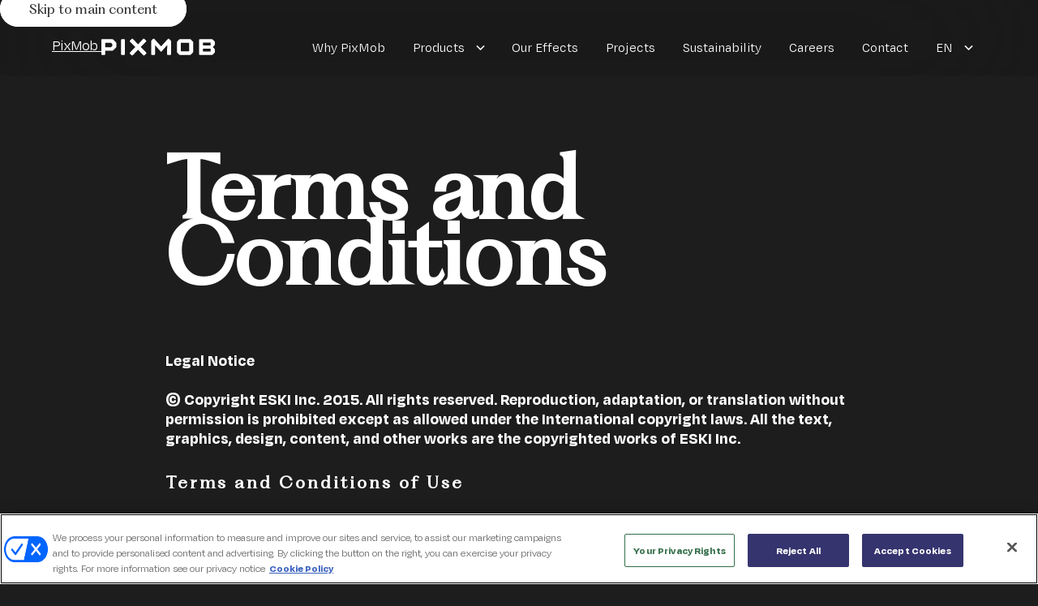

--- FILE ---
content_type: text/html; charset=UTF-8
request_url: https://pixmob.com/terms-and-conditions
body_size: 58325
content:
<!doctype html>
<html lang="en">
  <head>
    <meta charset="utf-8">
    <meta name="viewport" content="width=device-width, initial-scale=1">
    <meta http-equiv="x-ua-compatible" content="ie=edge">

    
    
<title>
    
    PixMob | Terms & Conditions
    |
    
    PixMob
</title>









    
    
        
            <link rel="alternate" hreflang="" href="https://pixmob.com">
        
    
        
            <link rel="alternate" hreflang="" href="https://pixmob.com">
        
    
        
            <link rel="alternate" hreflang="" href="https://pixmob.com">
        
    
        
            <link rel="alternate" hreflang="" href="https://pixmob.com">
        
    




    
        <link rel="canonical" href="https://pixmob.com/terms-and-conditions">
    







    <script type="application/ld+json" id="schema">
        
            {
      "@context": "https://schema.org",
      "@type": "Organization",
      "image": "https://pixmob.com/assets/logo-pixmob.svg",
      "url": "https://pixmob.com/",
      "sameAs": [
         "https://www.instagram.com/pixmob/",
          "https://www.tiktok.com/@pixmobofficial",
          "https://www.youtube.com/PixMobExperience",
          "https://www.linkedin.com/company/pixmob",
          "https://twitter.com/pixmob",
          "https://vimeo.com/pixmobofficial",
          "https://www.facebook.com/Pixmob/",
          "https://en.wikipedia.org/wiki/PixMob"],
      "logo": "https://www.pixmob.org/logo.png",
      "name": "Pixmob",
      "description": "PixMob is a renowned innovator in LED solutions and immersive crowd experiences.",
      "email": "info@pixmob.com",
      "telephone": "+1-514-510-5777",
      "contactPoint": {
          "@type": "ContactPoint",
          "telephone": "+1-514-510-5777",
          "contactType": "General Inquiries",
          "email": "info@pixmob.com",
          "areaServed": "CA",
          "availableLanguage": ["English", "French"],
          "url": "https://pixmob.com/contact"
        },
      "address": {
          "@type": "PostalAddress",
          "streetAddress": "103 Rue de Louvain Ouest",
          "addressLocality": "Montreal",
          "addressCountry": "CA",
          "addressRegion": "Quebec",
          "postalCode": "H2N 1A3"
        }
    }
        
    </script>








<meta property="og:site_name" content="PixMob">
<meta property="og:type" content="website">
<meta property="og:locale" content="en_CA">

    <meta property="og:title" content="PixMob | Terms & Conditions">









    
        <script>(function(w,d,s,l,i){w[l]=w[l]||[];w[l].push({'gtm.start': new Date().getTime(),event:'gtm.js'});var f=d.getElementsByTagName(s)[0],j=d.createElement(s),dl=l!='dataLayer'?'&l='+l:'';j.async=true;j.src='https://www.googletagmanager.com/gtm.js?id='+i+dl;f.parentNode.insertBefore(j,f);})(window,document,'script','dataLayer','GTM-56R4786');function gtag(){dataLayer.push(arguments);}</script>
    
    

    
    

    

    

    



    
    <link rel="preconnect" href="https://fonts.gstatic.com" crossorigin>
    <link rel="preload" href="/fonts/Degular/Degular-Black-Italic.woff2" as="font" type="font/woff2" crossorigin="anonymous">
    <link rel="preload" href="/fonts/Degular/Degular-Regular.woff2" as="font" type="font/woff2" crossorigin="anonymous">
    <link rel="preload" href="/fonts/Degular/Degular-Bold.woff2" as="font" type="font/woff2" crossorigin="anonymous">
    <link rel="preload" href="/fonts/Degular/Degular-Text-Regular.woff2" as="font" type="font/woff2" crossorigin="anonymous">
    <link rel="preload" href="/fonts/PP Fragment/PPFragmentSerifVariable-Bold.woff2" as="font" type="font/woff2" crossorigin="anonymous">
    <link rel="preload" href="/fonts/PP Fragment/PPFragmentSerifVariable-Regular.woff2" as="font" type="font/woff2" crossorigin="anonymous">
    <link rel="preload" href="/fonts/PP Fragment/PPFragmentTextVariable-Regular.woff2" as="font" type="font/woff2" crossorigin="anonymous">

    
    <link rel="stylesheet" href="/styles/main.css?v=1b77b22e88bbb226fc467fc4d87100d7">

    
    <link rel="apple-touch-icon" sizes="180x180" href="/favicons/apple-touch-icon.png">
<link rel="icon" type="image/png" sizes="32x32" href="/favicons/favicon-32x32.png">
<link rel="icon" type="image/png" sizes="16x16" href="/favicons/favicon-16x16.png">
<link rel="manifest" href="/favicons/site.webmanifest">
<link rel="mask-icon" href="/favicons/safari-pinned-tab.svg" color="#5bbad5 | cdn000">
<link rel="shortcut icon" href="/favicons/favicon.ico">
<meta name="msapplication-TileColor" content="#da532c">
<meta name="msapplication-config" content="/favicons/browserconfig.xml">
<meta name="theme-color" content="#fff">


    

  </head>
  <body>
    
        
            <noscript><iframe src="https://www.googletagmanager.com/ns.html?id=GTM-56R4786" height="0" width="0" style="display:none;visibility:hidden"></iframe></noscript>
        
        
    

    <div
      id="app"
      class="page theme theme--dark"
    >
      <the-site-header
  inline-template
  v-cloak
>
  <header
    class="site-header theme theme--dark"
    :class="{'is-boxed': direction === 'down', 'is-open': isMenuOpen }"
    ref="header"
  >

    <aside>
  <a class="skip-link button visually-hidden-focusable" href="#main">Skip to main content</a>
</aside>


    <div
      class="site-header__guard"
      tabindex="0"
      @focus="focusLast"
    ></div>

    <div
      class="site-header__container container-fluid"
      ref="container"
    >
      <a
        class="site-header__home"
        href="/"
        title="site-header.homepage.title"
      >
        <span class="visually-hidden">PixMob</span>
        <span
  aria-hidden="true"
  class="icon site-header__logo"
>
  
    <svg xmlns="http://www.w3.org/2000/svg" width="139" height="22" viewBox="0 0 139 22" fill="none">
      <g clip-path="url(#clip0_3451_933)">
        <path d="M4.77763 19.4928C4.77763 20.3305 4.51595 20.6332 3.6623 20.6332H1.05314C0.261454 20.6332 0 20.3586 0 19.5209V2.48437C0 1.64663 0.261487 1.37915 1.0876 1.37915H12.9905C13.3294 1.34958 13.6704 1.40166 13.986 1.53126C14.3016 1.66085 14.5832 1.86432 14.808 2.12533L17.6236 4.94129C17.8788 5.17153 18.0783 5.45929 18.2061 5.78183C18.334 6.10437 18.3867 6.45286 18.3603 6.79983V10.0382C18.3867 10.3851 18.334 10.7336 18.2061 11.0562C18.0783 11.3787 17.8788 11.6665 17.6236 11.8967L14.7805 14.776C14.5592 15.0343 14.2824 15.2367 13.9719 15.3674C13.6613 15.4981 13.3255 15.5535 12.9905 15.5293H4.77763V19.4928ZM4.77763 11.1786H11.9372L13.4036 9.65102V7.48973L11.8753 5.90575H4.69494L4.77763 11.1786Z" fill="white"/>
        <path d="M27.7681 1.34375H25.1658C24.5651 1.34375 24.0781 1.84175 24.0781 2.45605V19.5489C24.0781 20.1632 24.5651 20.6612 25.1658 20.6612H27.7681C28.3688 20.6612 28.8558 20.1632 28.8558 19.5489V2.45605C28.8558 1.84175 28.3688 1.34375 27.7681 1.34375Z" fill="white"/>
        <path d="M35.1331 4.49202C34.5755 3.92179 34.603 3.53465 35.1331 2.96442L37.1021 0.957979C37.6597 0.387748 38.0383 0.352549 38.5959 0.957979L44.902 7.70225L51.1804 0.957979C51.738 0.352549 52.0892 0.352549 52.6468 0.957979L54.5811 2.97138C55.1388 3.54161 55.1388 3.90065 54.5811 4.47088L48.2477 10.8913L54.7601 17.5792C55.3178 18.1494 55.3178 18.5084 54.7601 19.0787L52.7362 21.1132C52.1786 21.6834 51.8276 21.6834 51.2699 21.1132L44.902 14.2142L38.4789 21.1132C37.9213 21.7116 37.5703 21.7116 37.0127 21.1132L35.1057 19.135C34.5481 18.5648 34.5481 18.2058 35.1057 17.6355L41.5286 11.0392L35.1331 4.49202Z" fill="white"/>
        <path d="M85.2985 19.5499C85.2985 20.3876 85.03 20.6621 84.2108 20.6621H81.6016C80.7824 20.6621 80.514 20.3876 80.514 19.5781L80.5759 8.6028L73.8844 16.22C73.3268 16.8536 72.9758 16.8536 72.4181 16.22L65.706 8.63099V19.5781C65.706 20.3876 65.4443 20.6621 64.6182 20.6621H62.1262C61.307 20.6621 61.0384 20.3876 61.0384 19.5499V4.28743C61.0103 3.93661 61.065 3.58396 61.1979 3.25929C61.3309 2.93462 61.5384 2.64743 61.8027 2.42184L63.3034 1.01386C63.9161 0.41547 64.2948 0.443599 64.8868 1.07015L73.1479 10.1587L81.409 1.07015C81.9666 0.443599 82.3521 0.415443 82.9373 0.985674L84.5207 2.51336C84.7844 2.73787 84.9914 3.02384 85.1244 3.34729C85.2574 3.67073 85.3123 4.02217 85.2848 4.3719L85.2985 19.5499Z" fill="white"/>
        <path d="M93.214 18.141C92.96 17.9101 92.7619 17.622 92.6353 17.2995C92.5087 16.977 92.4569 16.6289 92.4842 16.2825V5.78596C92.4558 5.43841 92.5069 5.08893 92.6336 4.76512C92.7603 4.4413 92.959 4.15211 93.214 3.92045L95.0313 2.03372C95.2575 1.77218 95.5401 1.56797 95.8567 1.43724C96.1733 1.30651 96.5154 1.25289 96.8558 1.28049H108.084C108.431 1.25787 108.777 1.31651 109.098 1.45194C109.419 1.58737 109.706 1.79599 109.936 2.06191L111.726 3.89227C111.984 4.12821 112.187 4.4214 112.318 4.74957C112.45 5.07773 112.506 5.43219 112.483 5.78596V16.2825C112.504 16.6383 112.444 16.9944 112.306 17.322C112.169 17.6497 111.958 17.9399 111.691 18.1692L109.901 19.9714C109.676 20.2315 109.394 20.4344 109.079 20.5639C108.763 20.6934 108.423 20.7461 108.084 20.7176H96.8558C96.5159 20.7466 96.1741 20.6943 95.8574 20.5647C95.5407 20.4352 95.2579 20.2321 95.0313 19.9714L93.214 18.141ZM97.379 16.1628H107.588V5.84233H97.379V16.1628Z" fill="white"/>
        <path d="M119.671 2.51099C119.671 1.67325 119.939 1.40568 120.759 1.40568H134.865C135.203 1.37778 135.544 1.43071 135.859 1.5602C136.175 1.68969 136.456 1.89225 136.682 2.15195L138.265 3.74298C138.521 3.97321 138.72 4.26089 138.848 4.58343C138.976 4.90597 139.028 5.25455 139.002 5.60152V7.22064C139.022 7.57632 138.961 7.93188 138.823 8.25927C138.686 8.58665 138.476 8.87698 138.21 9.10737L136.358 10.9377L138.238 12.9229C138.501 13.1604 138.706 13.4568 138.839 13.7889C138.972 14.1211 139.027 14.4801 139.002 14.8379V16.457C139.028 16.805 138.976 17.1546 138.848 17.4782C138.72 17.8019 138.521 18.0909 138.265 18.3226L136.744 19.8503C136.518 20.11 136.236 20.3125 135.921 20.442C135.606 20.5715 135.265 20.6243 134.927 20.5964H120.752C119.933 20.5964 119.664 20.329 119.664 19.4912L119.671 2.51099ZM124.338 8.95947H133.694V5.48181H124.249L124.338 8.95947ZM124.338 16.5203H133.694V12.9511H124.338V16.5203Z" fill="white"/>
      </g>
      <defs>
        <clipPath id="clip0_3451_933">
          <rect width="139" height="21" fill="white" transform="translate(0 0.5)"/>
        </clipPath>
      </defs>
    </svg>
  
</span>

      </a>

      <button
        aria-label="Toggle button"
        class="site-header__toggle"
        ref="toggle"
        type="button"
        @click="toggleMenu"
      >
        <span v-if="isMenuOpen" class="visually-hidden">site-header.toggle.close</span>
        <span v-else class="visually-hidden">site-header.toggle.open</span>
        <span class="site-header__hamburger"></span>
      </button>

      <div class="site-header__menu">
          <nav
            aria-label="site-header.navigations.page.label"
            class="site-header__nav site-header__nav--page site-header__nav--languages"
          >
            <ul class="site-header__list site-header__list--page">
              <li class="site-header__item site-header__item--page">
                <a
                  class="site-header__link site-header__link--logo"
                  href="/"
                  title="site-header.homepage.title"
                >
                  <span class="visually-hidden">PixMob</span>
                  <span
  aria-hidden="true"
  class="icon site-header__logo--boxed"
>
  
    <svg xmlns="http://www.w3.org/2000/svg" width="139" height="22" viewBox="0 0 139 22" fill="none">
      <g clip-path="url(#clip0_3451_933)">
        <path d="M4.77763 19.4928C4.77763 20.3305 4.51595 20.6332 3.6623 20.6332H1.05314C0.261454 20.6332 0 20.3586 0 19.5209V2.48437C0 1.64663 0.261487 1.37915 1.0876 1.37915H12.9905C13.3294 1.34958 13.6704 1.40166 13.986 1.53126C14.3016 1.66085 14.5832 1.86432 14.808 2.12533L17.6236 4.94129C17.8788 5.17153 18.0783 5.45929 18.2061 5.78183C18.334 6.10437 18.3867 6.45286 18.3603 6.79983V10.0382C18.3867 10.3851 18.334 10.7336 18.2061 11.0562C18.0783 11.3787 17.8788 11.6665 17.6236 11.8967L14.7805 14.776C14.5592 15.0343 14.2824 15.2367 13.9719 15.3674C13.6613 15.4981 13.3255 15.5535 12.9905 15.5293H4.77763V19.4928ZM4.77763 11.1786H11.9372L13.4036 9.65102V7.48973L11.8753 5.90575H4.69494L4.77763 11.1786Z" fill="white"/>
        <path d="M27.7681 1.34375H25.1658C24.5651 1.34375 24.0781 1.84175 24.0781 2.45605V19.5489C24.0781 20.1632 24.5651 20.6612 25.1658 20.6612H27.7681C28.3688 20.6612 28.8558 20.1632 28.8558 19.5489V2.45605C28.8558 1.84175 28.3688 1.34375 27.7681 1.34375Z" fill="white"/>
        <path d="M35.1331 4.49202C34.5755 3.92179 34.603 3.53465 35.1331 2.96442L37.1021 0.957979C37.6597 0.387748 38.0383 0.352549 38.5959 0.957979L44.902 7.70225L51.1804 0.957979C51.738 0.352549 52.0892 0.352549 52.6468 0.957979L54.5811 2.97138C55.1388 3.54161 55.1388 3.90065 54.5811 4.47088L48.2477 10.8913L54.7601 17.5792C55.3178 18.1494 55.3178 18.5084 54.7601 19.0787L52.7362 21.1132C52.1786 21.6834 51.8276 21.6834 51.2699 21.1132L44.902 14.2142L38.4789 21.1132C37.9213 21.7116 37.5703 21.7116 37.0127 21.1132L35.1057 19.135C34.5481 18.5648 34.5481 18.2058 35.1057 17.6355L41.5286 11.0392L35.1331 4.49202Z" fill="white"/>
        <path d="M85.2985 19.5499C85.2985 20.3876 85.03 20.6621 84.2108 20.6621H81.6016C80.7824 20.6621 80.514 20.3876 80.514 19.5781L80.5759 8.6028L73.8844 16.22C73.3268 16.8536 72.9758 16.8536 72.4181 16.22L65.706 8.63099V19.5781C65.706 20.3876 65.4443 20.6621 64.6182 20.6621H62.1262C61.307 20.6621 61.0384 20.3876 61.0384 19.5499V4.28743C61.0103 3.93661 61.065 3.58396 61.1979 3.25929C61.3309 2.93462 61.5384 2.64743 61.8027 2.42184L63.3034 1.01386C63.9161 0.41547 64.2948 0.443599 64.8868 1.07015L73.1479 10.1587L81.409 1.07015C81.9666 0.443599 82.3521 0.415443 82.9373 0.985674L84.5207 2.51336C84.7844 2.73787 84.9914 3.02384 85.1244 3.34729C85.2574 3.67073 85.3123 4.02217 85.2848 4.3719L85.2985 19.5499Z" fill="white"/>
        <path d="M93.214 18.141C92.96 17.9101 92.7619 17.622 92.6353 17.2995C92.5087 16.977 92.4569 16.6289 92.4842 16.2825V5.78596C92.4558 5.43841 92.5069 5.08893 92.6336 4.76512C92.7603 4.4413 92.959 4.15211 93.214 3.92045L95.0313 2.03372C95.2575 1.77218 95.5401 1.56797 95.8567 1.43724C96.1733 1.30651 96.5154 1.25289 96.8558 1.28049H108.084C108.431 1.25787 108.777 1.31651 109.098 1.45194C109.419 1.58737 109.706 1.79599 109.936 2.06191L111.726 3.89227C111.984 4.12821 112.187 4.4214 112.318 4.74957C112.45 5.07773 112.506 5.43219 112.483 5.78596V16.2825C112.504 16.6383 112.444 16.9944 112.306 17.322C112.169 17.6497 111.958 17.9399 111.691 18.1692L109.901 19.9714C109.676 20.2315 109.394 20.4344 109.079 20.5639C108.763 20.6934 108.423 20.7461 108.084 20.7176H96.8558C96.5159 20.7466 96.1741 20.6943 95.8574 20.5647C95.5407 20.4352 95.2579 20.2321 95.0313 19.9714L93.214 18.141ZM97.379 16.1628H107.588V5.84233H97.379V16.1628Z" fill="white"/>
        <path d="M119.671 2.51099C119.671 1.67325 119.939 1.40568 120.759 1.40568H134.865C135.203 1.37778 135.544 1.43071 135.859 1.5602C136.175 1.68969 136.456 1.89225 136.682 2.15195L138.265 3.74298C138.521 3.97321 138.72 4.26089 138.848 4.58343C138.976 4.90597 139.028 5.25455 139.002 5.60152V7.22064C139.022 7.57632 138.961 7.93188 138.823 8.25927C138.686 8.58665 138.476 8.87698 138.21 9.10737L136.358 10.9377L138.238 12.9229C138.501 13.1604 138.706 13.4568 138.839 13.7889C138.972 14.1211 139.027 14.4801 139.002 14.8379V16.457C139.028 16.805 138.976 17.1546 138.848 17.4782C138.72 17.8019 138.521 18.0909 138.265 18.3226L136.744 19.8503C136.518 20.11 136.236 20.3125 135.921 20.442C135.606 20.5715 135.265 20.6243 134.927 20.5964H120.752C119.933 20.5964 119.664 20.329 119.664 19.4912L119.671 2.51099ZM124.338 8.95947H133.694V5.48181H124.249L124.338 8.95947ZM124.338 16.5203H133.694V12.9511H124.338V16.5203Z" fill="white"/>
      </g>
      <defs>
        <clipPath id="clip0_3451_933">
          <rect width="139" height="21" fill="white" transform="translate(0 0.5)"/>
        </clipPath>
      </defs>
    </svg>
  
</span>

                </a>
              </li>
              
                
                  
                    <li class="site-header__item site-header__item--page">
                      <a
                        class="site-header__link "
                        href="/why-pixmob"
                      >
                        Why PixMob
                      </a>
                    </li>
                  
                
              
                
                  
                    <li ref="submenu" class="site-header__item has-submenu">
                      <a
                        class="site-header__link site-header__link--submenu site-header__link--split "
                        href="/products"
                      >
                        Products
                      </a>
                      <ul class="site-header__submenu">
                        
                
                  
                    <li class="site-header__item has-thirdlevelmenu">
                      <button
                        class="site-header__link site-header__link--submenu"
                        @click="openThirdLevelMenu"
                        tabindex="0"
                      >
                        LED Wristbands
                      </button>
                      <ul class="site-header__thirdlevelmenu">
                        
                          <a
                            class="site-header__link"
                            href="/products/led-wristbands"
                            tabindex="0"
                          >
                            All Wristbands
                          </a>
                        
                          <a
                            class="site-header__link"
                            href="/products/led-wristbands/x2"
                            tabindex="0"
                          >
                            X2
                          </a>
                        
                          <a
                            class="site-header__link"
                            href="/products/led-wristbands/x4"
                            tabindex="0"
                          >
                            X4
                          </a>
                        
                          <a
                            class="site-header__link"
                            href="/products/led-wristbands/x6"
                            tabindex="0"
                          >
                            X6
                          </a>
                        
                          <a
                            class="site-header__link"
                            href="/products/led-wristbands/x11"
                            tabindex="0"
                          >
                            X11
                          </a>
                        
                          <a
                            class="site-header__link"
                            href="/products/led-wristbands/waveband"
                            tabindex="0"
                          >
                            Waveband
                          </a>
                        
                          <a
                            class="site-header__link"
                            href="/products/led-wristbands/waveband4"
                            tabindex="0"
                          >
                            Waveband 4
                          </a>
                        
                      </ul>
                    </li>
                  
                
              
                
                  
                    <li class="site-header__item has-thirdlevelmenu">
                      <button
                        class="site-header__link site-header__link--submenu"
                        @click="openThirdLevelMenu"
                        tabindex="0"
                      >
                        LED Installations
                      </button>
                      <ul class="site-header__thirdlevelmenu">
                        
                          <a
                            class="site-header__link"
                            href="/products/led-installations/nova-mini"
                            tabindex="0"
                          >
                            NOVA Mini
                          </a>
                        
                          <a
                            class="site-header__link"
                            href="/products/led-installations/nova-plus"
                            tabindex="0"
                          >
                            NOVA Plus
                          </a>
                        
                          <a
                            class="site-header__link"
                            href="/products/led-installations/nova-led-armrest"
                            tabindex="0"
                          >
                            NOVA Armrest
                          </a>
                        
                      </ul>
                    </li>
                  
                
              
                
                  
                    <a
                      class="site-header__link"
                      href="/products/led-badge"
                    >
                      LED Badge
                    </a>
                  
                
              
                
                  
                    <a
                      class="site-header__link"
                      href="/products/aura-light-stick"
                    >
                      AURA Light Stick
                    </a>
                  
                
              
                
                  
                    <a
                      class="site-header__link"
                      href="/products/custom-products"
                    >
                      Custom Products
                    </a>
                  
                
              
                      </ul>
                    </li>
                  
                
              
                
                  
                    <li class="site-header__item site-header__item--page">
                      <a
                        class="site-header__link "
                        href="/our-effects"
                      >
                        Our Effects
                      </a>
                    </li>
                  
                
              
                
                  
                    <li class="site-header__item site-header__item--page">
                      <a
                        class="site-header__link "
                        href="/projects"
                      >
                        Projects
                      </a>
                    </li>
                  
                
              
                
                  
                    <li class="site-header__item site-header__item--page">
                      <a
                        class="site-header__link "
                        href="/sustainability"
                      >
                        Sustainability
                      </a>
                    </li>
                  
                
              
                
                  
                    <li class="site-header__item site-header__item--page">
                      <a
                        class="site-header__link "
                        href="/careers"
                      >
                        Careers
                      </a>
                    </li>
                  
                
              
                
                  
                    <li class="site-header__item site-header__item--page">
                      <a
                        class="site-header__link "
                        href="/contact"
                      >
                        Contact
                      </a>
                    </li>
                  
                
              
            </ul>
            <ul class="site-header__list site-header__languages">
              <li ref="languages" class="site-header__item has-submenu">
                
                  
                    <span
                      class="site-header__link site-header__link--submenu site-header__link--split"
                    >
                      en
                    </span>
                  <ul class="site-header__submenu">
                    
                  
                  
                      <li class="site-header__item">
                          <a
                          class="site-header__link"
                          href="/fr/termes-et-conditions"
                          >
                          <template>
                            fr
                          </template>
                        </a>
                      </li>
                    
                  
                  
                      <li class="site-header__item">
                          <a
                          class="site-header__link"
                          href="/es/terminos-y-condiciones"
                          >
                          <template>
                            es
                          </template>
                        </a>
                      </li>
                    
                  
                  
                      <li class="site-header__item">
                          <a
                          class="site-header__link"
                          href="/pt/terms-and-conditions"
                          >
                          <template>
                            pt
                          </template>
                        </a>
                      </li>
                    
                  
                </ul>
              </li>
            </ul>
          </nav>
      </div>
    </div>
    <div
      class="site-header__guard"
      tabindex="0"
      @focus="focusFirst"
    ></div>
  </header>
</the-site-header>

      <main id="main" class="site-main"><section class="section wysiwyg__section theme theme--dark">
  <div class="wysiwyg__container container">
    <h1 class="title">Terms and Conditions</h1>
    <div class="wysiwyg">
      
        
          <toggle-on-scroll
            class="text__container"
          >
            <p><strong>Legal Notice</strong></p><p><strong>© Copyright ESKI Inc. 2015. All rights reserved. Reproduction, adaptation, or translation without permission is prohibited except as allowed under the International copyright laws. All the text, graphics, design, content, and other works are the copyrighted works of ESKI Inc.</strong></p><h3><strong>Terms and Conditions of Use</strong></h3><p>Welcome to the corporate Website of <a href="https://www.pixmob.com/fr?hsLang=fr">ESKI Inc.</a>. Use of this site is governed by the Terms and Conditions set forth. PLEASE READ THESE TERMS AND CONDITIONS CAREFULLY BEFORE USING PIXMOB.COM. The information and materials provided by ESKI Inc. may be used for informational purposes only. By using, accessing or downloading materials from pixmob.com you agree to follow the terms and provisions as outlined in this legal notice, which apply to all visits to pixmob.com, both now and in the future. ESKI Inc. may at anytime revise and update the Terms and Conditions. You are encouraged to periodically visit this page to review the most current Terms and Conditions to which you are bound. If you do not agree to these Terms and Condition of Use, please do not use pixmob.com.</p><h3><strong>Restrictions</strong></h3><p>You may view, download and copy information and materials available on pixmob.com solely for your personal, non-commercial use. You may also use such material within your organization in connection with the support of ESKI Inc. products. As a condition of use, you agree not to modify or revise any of the material in any manner, and to retain all copyright and other proprietary notices as contained in the original materials on any copies of the materials. No other use of the materials or information is authorized. Any violation of the foregoing may result in civil and/or criminal liabilities.</p><h3><strong>Ownership of Information and Materials</strong></h3><p>The information and any materials (including videos, photos, press releases, data sheets, and product descriptions) available on or from pixmob.com are the copyrighted works of ESKI Inc., and any unauthorized use of that information or materials may violate copyright, trademark and other laws.</p><p>Any rights not expressly granted herein are reserved.</p><h3><strong>Links to Other Websites</strong></h3><p>As a convenience and to make the pixmob.com truly service oriented we have included links to complementary sites on the Internet. These sites are owned and operated by third parties. ESKI Inc. makes no representation and is not responsible for the availability of, or content located on or through, these third party sites. A third party link from pixmob.com is not an indication that ESKI Inc. endorses the third party or its site, or has any affiliation with or between ESKI Inc. and the third party hosting site.</p><h3><strong>Feedback</strong></h3><p>All comments, feedback, information or materials submitted to ESKI Inc. through or in association with pixmob.com shall be considered non-confidential and ESKI Inc.’s property. By submitting such comments, information, feedback, or materials to ESKI Inc., you agree to a no-charge assignment to ESKI Inc. of worldwide rights to use, copy, modify, display and distribute the submissions. ESKI Inc. may use such comments, information or materials in any way it chooses in an unrestricted basis.</p><h3><strong>Disclaimer</strong></h3><p>The ESKI Inc. Internet team strives to provide you with useful, accurate, and timely information on pixmob.com. Accordingly, ESKI Inc. has attempted to provide accurate information and materials on pixmob.com but assumes no responsibility for the accuracy and completeness of that information or materials. ESKI Inc. may change the content of any information or materials available at pixmob.com, or to the products described in them, at any time without notice. However, ESKI Inc. makes no commitment to update the information or materials on pixmob.com which, as a result, may be out of date.</p><p>Neither ESKI Inc., nor its officers, directors, employees, agents, distributors, or affiliates are responsible or liable for any loss damage (including, but not limited to, actual, consequential, or punitive), liability, claim, or other injury or cause related to or resulting from any information posted on pixmob.com. ESKI Inc. reserves the right to revise these terms and/or legal restrictions at any time. You are responsible for reviewing this page from time to time to ensure compliance with the then-current terms and legal restrictions because they will be binding on you. Certain provisions of these terms and legal restrictions may be superseded by expressly designated legal notices or terms located on particular pages of pixmob.com.</p><p>*All information and materials available at pixmob.com are provided “as is” without any warranties of any kind, either express or implied, and eski inc. disclaims all warranties of any kind, either express or implied, including warranties of merchantability, fitness for a particular purpose, non-infringement of intellectual property or arising from a course of dealing, usage or trade practice. in no event shall eski inc. be liable for any damages whatsoever (including, without limitation, indirect, special, consequential or incidental damages or those resulting from lost profits, lost data or business interruption) arising out of the use, inability to use, or the results of use of pixmob.com, any websites linked to pixmob.com, or the materials or information contained at any or all such websites, whether based on warranty, contract, tort or any other legal theory and whether or not advised of the possibility of such damages. if your use of the materials or information on pixmob.com results in the need for servicing, repair or correction of equipment or data, you assume all costs thereof.</p><h3><strong>Termination of Use</strong></h3><p>ESKI Inc. may, in its sole discretion, terminate or suspend your access to all or part of the pixmob.com, including, but not limited to any bulletin boards on its site, for any reason, including without limitation, breach of this agreement. In the event this agreement is terminated, the restrictions regarding materials appearing on the site and the representations and warranties, indemnities, and limitation of liabilities set forth in this agreement shall survive any such termination.</p><h3><strong>Governing Law; Jurisdiction and Venue</strong></h3><p>This Agreement shall be governed by and construed in accordance with the laws of Canada exclusive of its choice of law principles. The Canadian courts shall have exclusive jurisdiction and venue over any dispute arising out of or relating to this Agreement, and each party hereby consents to the jurisdiction and venue of such courts.</p><h3><strong>General Provisions</strong></h3><p>If any provision of this agreement is deemed void, unlawful or otherwise unenforceable for any reason, that provision shall be severed from this agreement and the remaining provisions of this agreement shall remain in force. This contains the entire agreement between you and ESKI INC. concerning your use of the site, and the agreement shall not be modified, except in writing, signed by both parties. If you have questions regarding ESKI Inc.’s Terms and Conditions, please email: <a href="mailto:info@pixmob.com">info@pixmob.com</a>.</p><h2><strong>PRIVACY POLICY FOR COMMUNICATION PURPOSES</strong></h2><p>This privacy policy sets out the basis on which any personal data that we have collected about you, or that you provide us, will be processed by us. Please read the following carefully to understand our views and practices regarding your personal data and how we will handle it. This is the privacy policy (“Privacy Policy”) that governs how we, PixMob (“we”, “our” or “us”), use Personal Data (defined below) that we collect, receive and store about individuals in connection with the use of: (i) the website at www.pixmob.com (the “Site”). We ourselves do not host any of the Site. All hosting is done by third-party service providers that we engage. This means that data you provide us or that we collect from you (including any Personal Data, as defined below) – as further described in this Privacy Policy – is hosted with such third-party service providers on servers that they own or control. Regardless of where such third-party service providers are located, their servers may be located anywhere in the world. Your data may even be replicated across multiple servers located in multiple countries. We review this Privacy Policy regularly. Occasionally, we may need to make changes or additions to this Privacy Policy that may affect how we handle your data. We will post new versions of this Privacy Policy on our Site. We are committed to safeguarding the privacy of our Site visitors and readers; in this Privacy Policy, we explain how we will treat your Personal Data. This Privacy Policy has been updated to ensure compliance with the General Data Protection Regulation (GDPR), which came into effect on May 25, 2018 and affects residents of the EU and European Economic Area (EEA).</p><h3><strong>Collecting Personal Data</strong></h3><p>You are not legally obligated to provide us with any Personal Data and may do so of your own free will. If you do not agree to provide us with such data or have it processed by us or any of our authorized third parties or service providers, please do not enter our Site. We reserve the right to change this Privacy Policy at any time at our discretion. Such change will be effective seven (7) days following posting of the revised Privacy Policy on the Site, and your continued use of the Service thereafter means that you accept those changes. For changes affecting opt-ins, you will be asked to expressly give your consent.</p><h3><strong>When we collect your Personal Data</strong></h3><p>We receive and collect Personal Data from you when you provide us your information to sign up for our newsletters, when you download our resources, when you contact us for sales inquiries, when you contact us for a general inquiry or when you make a purchase and provide your billing information. We receive and collect Personal Data from your browser or mobile device about your use of the Site. We use log files and analytics tools to analyze trends, administer the Site, track users’ movement around the Site, and gather statistical data. We use “cookies”, technical identifiers and Pixels in order to provide and enhance our Site. We also collect limited data regarding your system and device, such as your mobile device id or browser preferences. We receive and collect Personal Data from Third Parties, such as service providers, ad networks and marketing agencies, or from Services Integrations when you use third-party integrations.</p><h3><strong>What Personal Data is collected</strong></h3><p>We collect or may collect the following:<br>(a) anonymous information about your computer and about your visits to and use of this Site (including your IP address, geographical location, browser type and version, operating system, referral source, length of visit, page views and website navigation paths);<br>(b) information that you provide us when registering with our Site;<br>(c) information that you provide us for the purpose of subscribing to our newsletters (including your name and email address);<br>(d) information contained in or relating to any communications that you send us directly or through our Site (including the communication content and metadata associated with the communication);<br>(e) any other Personal Data that you choose to send us; and<br>(f) information contained in opt-in forms, that might also be used by authorized third parties with your express consent;<br>(g) anonymous cookie ID, advertising ID, and/or device ID to segment user groups for marketing purposes, and to execute retargeting campaigns in order to deliver personalized advertising by PixMob;<br>(h) Pixel tags that tell us what parts of the Site have been visited or measure the effectiveness of searches users perform on the Site. We may also use pixel tags in email messages to tell us whether emails have been opened to assure that we are only sending messages that are of interest to our users.</p><h3><strong>How we use your Personal Data</strong></h3><p>Personal Data submitted to us will be used for the purposes specified in this policy.<br>We may use your Personal Data to:<br>(a) Analyze how our Sites are accessed;<br>(b) Identify technical problems on our Site;<br>(c) Discover, investigate and remediate fraudulent or illegal activity;<br>(d) Transmit notices related to product, service, or policy changes;<br>(e) Respond to your product and service inquiries;<br>(f) Send you information such as product announcements, newsletters, other relevant offers, and upcoming promotions or events (where required, dependent on jurisdiction, we will seek and obtain your explicit consent before sending marketing emails);<br>(g) Analyze, score and identify new prospects;<br>(h) Create tailored advertising, sales and promotional programs; and<br>(i) Bill customers for our services and assess the financial capability of prospective customers to afford PixMob’s solutions.</p><h3><strong>Disclosing Personal Data</strong></h3><p>We may disclose your Personal Data:<br>(a) to the extent that we are required to do so by law;<br>(b) in connection with any ongoing or prospective legal proceedings;<br>(c) in order to establish, exercise or defend our legal rights (including providing information to others for the purposes of fraud prevention and reducing credit risk);<br>(d) to the purchaser (or prospective purchaser) of any business or asset that we are (or are contemplating) selling; and<br>(e) to any person who we reasonably believe may apply to a court or other competent authority for disclosure of that Personal Data where, in our reasonable opinion, such court or authority would be reasonably likely to order disclosure of that Personal Data.<br>Except as provided in this Privacy Policy, we will not provide your Personal Data to third parties.</p><h3><strong>Cookies and pixels</strong></h3><p>Cookies are information packets sent by web servers to web browsers, and stored by the web browsers.<br>The information is then sent back to the server each time the browser requests a page from the server. This enables a web server to identify and track web browsers. Cookies on our Site. PixMob uses the following cookies on this Site, for the following purposes:<br>(a) Social media cookies<br>(b) Google Analytics cookies<br>(c) Ecommerce cookies<br>(d) Facebook pixel<br>(e) Salesforce<br>Google cookies. pixmob.com uses Google Analytics to analyse the use of this Site. Google Analytics generates statistical and other information about website use by means of cookies, which are stored on users’ computers. The information generated relating to our Site is used to create reports about the use of the Site. Google will store and use this information. Google’s privacy policy is available at: <a href="http://www.google.com/privacypolicy.html.">http://www.google.com/privacypolicy.html.</a> Refusing cookies. Most browsers allow you to refuse to accept cookies.<br>Blocking cookies will have a negative impact on the usability of our Sites.</p><h3><strong>Remarketing</strong></h3><p>We may use Facebook and Google’s remarketing services to target our ads to you based on your prior use of the Site.</p><h3><strong>Security of your Personal Data</strong></h3><p>PixMob makes it a priority to safeguard the security and privacy of your Personal Data. PixMob has implemented appropriate organizational, technical and administrative measures to protect your Personal Data from unauthorized access, disclosure, misuse, alteration or loss. The protective measures we use depend on the sensitivity of the information, and the ways in which we collect, process and store it. You acknowledge that the transmission of information over the internet is inherently insecure, and we cannot guarantee its security.</p><h3><strong>How long we keep your Personal Data</strong></h3><p>We will keep the information we use for marketing purposes until you notify us that you no longer wish to receive our marketing information.</p><h3><strong>Amendments</strong></h3><p>We may update this policy from time to time by publishing a new version on our Site. You should check this page occasionally to ensure you agree with any changes to this policy.</p><h3><strong>Your rights</strong></h3><p>You will be asked to expressly agree in advance to our use of your Personal Data for the purposes outlined in this Privacy Policy. We always provide you with an opportunity to opt out of the use of your Personal Data for marketing purposes, cancel your subscriptions, delete your profile, delete your data altogether. Please let us know if you wish to update or delete your Personal Data by emailing us at info@pixmob.com or simply unsubscribe from any email where an unsubscribe or opt-out link is provided.</p><h3><strong>Children’s privacy</strong></h3><p>Our Sites and services are not structured to attract children under the age of 16, and we do not intend to collect Personal Data from anyone we know to be under 16. If we learn that we have collected Personal Data from anyone under 16 years of age, we will delete that information as quickly as possible. If you believe that we might have any such information, please contact us at info@pixmob.com.</p><h3><strong>Contacting us</strong></h3><p>If you have any questions or comments on this Privacy Policy, you may contact us using the information below:</p><p>PixMob<br>103 Louvain West Street<br>Montreal, QC H2N 1A3<br>Canada (see on Google Maps)<br>info@pixmob.com</p>
          </toggle-on-scroll>
        
      
    </div>
  </div>
</section></main>
      <footer class="site-footer theme theme--dark">
  <div class="site-footer__newsletter container">
    <toggle-on-scroll
      :tag="'h3'"
      class="site-footer__newsletter-title"
    >
      Join our newsletter
    </toggle-on-scroll>
    <toggle-on-scroll
      class="site-footer__newsletter-iframe"
    >
      <iframe title="Newsletter subscription" src="https://go.pixmob.com/l/1029331/2023-10-17/h5rf" width="100%" height="100%" type="text/html" frameborder="0" allowTransparency="true" style="border: 0"></iframe>
    </toggle-on-scroll>
  </div>
  <div class="site-footer__container container-fluid">
    <div class="site-footer__logo">
      <img src="/assets/images/pixmob-address.svg" height="195" width="246" alt="Pixmob 103 rue de louvain Ouest, Montreal, QC H2N 1A3 514 510-5777" />
    </div>
    <div class="site-footer__row site-footer__row--main">
      <nav
        aria-label="site-footer.navigations.page.label"
        class="site-footer__nav site-footer__nav--main"
      >
        <div class="site-footer__nav-group">
          <ul class="site-footer__list site-footer__list--main">
            
              
                
                  <li class="site-footer__item">
                    <a
                      class="site-footer__link"
                      href="/careers"
                    >
                      Careers
                    </a>
                  </li>
                
              
            
              
                
                  <li class="site-footer__item">
                    <a
                      class="site-footer__link"
                      href="/faq"
                    >
                      FAQ
                    </a>
                  </li>
                
              
            
              
                
                  <li class="site-footer__item">
                    <a
                      class="site-footer__link"
                      href="/stories"
                    >
                      Stories
                    </a>
                  </li>
                
              
            
              
                
              
            
              
                
              
            
              
                
              
            
          </ul>
        </div>
        <div class="site-footer__nav-group">
          <ul class="site-footer__list site-footer__list--main">
            
              
                
              
            
              
                
              
            
              
                
              
            
              
                
                  <li class="site-footer__item">
                    <a
                      class="site-footer__link"
                      href="/legal"
                    >
                      Privacy Policy
                    </a>
                  </li>
                
              
            
              
                
                  <li class="site-footer__item">
                    <a
                      class="site-footer__link"
                      href="/contact"
                    >
                      Contact
                    </a>
                  </li>
                
              
            
              
                
                  <li class="site-footer__item">
                    <a
                      class="site-footer__link"
                      href="/spotlight-series"
                    >
                      Spotlight Series
                    </a>
                  </li>
                
              
            
          </ul>
        </div>
      </nav>
    </div>
    <div class="site-footer__row site-footer__row--legal">
      
        <div class="site-footer__social-medias">
          
            <a
              href="https://www.instagram.com/pixmob"
              class="site-footer__link"
              rel="noopener noreferrer"
              target="_blank"
            >
              <span
  aria-hidden="true"
  class="icon site-footer__icon icon--big"
>
  
    <svg xmlns="http://www.w3.org/2000/svg" fill="none" viewBox="0 0 42 41">
      <path stroke="#363636" d="M40.96 20.5c0 11.048-8.916 20-19.91 20-10.993 0-19.91-8.952-19.91-20S10.058.5 21.05.5c10.994 0 19.91 8.952 19.91 20Z"/>
      <path fill="#fff" fill-rule="evenodd" d="M21 13.94c2.135 0 2.387.009 3.23.046.507.006 1.01.1 1.486.275.346.13.66.334.918.598.265.258.47.573.598.92.176.476.27.978.274 1.485.04.843.047 1.097.047 3.232 0 2.136 0 2.388-.047 3.23a4.401 4.401 0 0 1-.274 1.485 2.65 2.65 0 0 1-1.516 1.519 4.446 4.446 0 0 1-1.486.274c-.843.038-1.095.047-3.23.047s-2.387-.01-3.23-.047a4.446 4.446 0 0 1-1.486-.274 2.65 2.65 0 0 1-1.516-1.519 4.401 4.401 0 0 1-.275-1.484c-.039-.843-.046-1.097-.046-3.23 0-2.134 0-2.39.046-3.233.006-.507.099-1.01.275-1.485a2.48 2.48 0 0 1 .598-.92 2.52 2.52 0 0 1 .918-.598 4.446 4.446 0 0 1 1.486-.275c.843-.037 1.095-.047 3.23-.047Zm0-1.44c-2.17 0-2.445 0-3.296.047a5.882 5.882 0 0 0-1.94.376 4.083 4.083 0 0 0-2.339 2.339 5.834 5.834 0 0 0-.376 1.94c-.04.854-.049 1.129-.049 3.298 0 2.17 0 2.446.049 3.296a5.86 5.86 0 0 0 .376 1.942 4.087 4.087 0 0 0 2.338 2.337 5.832 5.832 0 0 0 1.941.376c.852.04 1.13.049 3.296.049 2.167 0 2.445-.01 3.296-.049a5.832 5.832 0 0 0 1.94-.376 4.085 4.085 0 0 0 2.339-2.337 5.86 5.86 0 0 0 .376-1.942c.04-.852.049-1.128.049-3.296 0-2.167 0-2.446-.049-3.298a5.834 5.834 0 0 0-.376-1.94 4.083 4.083 0 0 0-2.338-2.339 5.882 5.882 0 0 0-1.941-.376c-.852-.04-1.13-.047-3.296-.047Zm0 3.888a4.105 4.105 0 0 0-4.03 4.908A4.107 4.107 0 1 0 21 16.388Zm0 6.774a2.664 2.664 0 0 1-2.614-3.187 2.667 2.667 0 0 1 4.831-.96A2.666 2.666 0 0 1 21 23.16v.002Zm5.227-6.935a.96.96 0 1 1-1.919 0 .96.96 0 0 1 1.919 0Z" clip-rule="evenodd"/>
    </svg>
  
</span>

              <span class="visually-hidden">instagram</span>
            </a>
          
            <a
              href="https://www.tiktok.com/@pixmobofficial"
              class="site-footer__link"
              rel="noopener noreferrer"
              target="_blank"
            >
              <span
  aria-hidden="true"
  class="icon site-footer__icon icon--big"
>
  
    <svg xmlns="http://www.w3.org/2000/svg" fill="none" viewBox="0 0 42 41">
      <path stroke="#363636" d="M40.64 20.5c0 11.048-8.916 20-19.91 20S.82 31.548.82 20.5 9.736.5 20.73.5s19.91 8.952 19.91 20Z"/>
      <path fill="#fff" d="M23.842 12c.013.132.024.265.041.396.096.713.33 1.376.76 1.96.326.444.74.79 1.228 1.048a4.95 4.95 0 0 0 1.344.47c.195.038.392.063.59.095.01 0 .02.004.032.006v2.684a7.552 7.552 0 0 1-2.029-.343 7.179 7.179 0 0 1-1.848-.926V20.827c0 .521-.004 1.042-.006 1.563 0 .279.006.56-.009.839a4.994 4.994 0 0 1-.467 1.879 4.9 4.9 0 0 1-.974 1.404 4.976 4.976 0 0 1-2.434 1.362 4.94 4.94 0 0 1-.954.12 5.146 5.146 0 0 1-.795-.026 4.792 4.792 0 0 1-1.443-.409c-1.08-.496-1.883-1.282-2.421-2.337a4.649 4.649 0 0 1-.473-1.517 5.364 5.364 0 0 1-.034-.56c-.005-.2-.009-.403.004-.604a4.41 4.41 0 0 1 .234-1.132 4.941 4.941 0 0 1 1.094-1.833 5.053 5.053 0 0 1 3.606-1.598c.285-.002.567.021.848.07.03.005.038.017.038.046-.002.415 0 .833-.006 1.25-.005.543-.014 1.087-.021 1.631 0 .01 0 .021-.002.037l-.053-.014a2.365 2.365 0 0 0-1.463.018c-.5.172-.885.492-1.17.935-.139.217-.242.45-.298.7-.041.182-.041.368-.036.553.005.146 0 .292.032.436.094.408.286.762.572 1.068a2.25 2.25 0 0 0 1.067.649c.247.067.498.078.752.057.817-.07 1.418-.473 1.825-1.177a1.44 1.44 0 0 0 .189-.436c.014-.069.023-.142.025-.213.014-.395.03-.791.037-1.186.007-.416.007-.833.007-1.25V14.584c0-.63.004-1.259.007-1.886 0-.215.004-.43.006-.644v-.039h.254l1.073-.003c.016 0 .03-.004.047-.006h1.226L23.842 12Z"/>
    </svg>
  
</span>

              <span class="visually-hidden">tiktok</span>
            </a>
          
            <a
              href="https://www.youtube.com/PixMobExperience"
              class="site-footer__link"
              rel="noopener noreferrer"
              target="_blank"
            >
              <span
  aria-hidden="true"
  class="icon site-footer__icon icon--big"
>
  
    <svg xmlns="http://www.w3.org/2000/svg" fill="none" viewBox="0 0 42 41">
      <path stroke="#363636" d="M40.78 20.5c0 11.048-8.915 20-19.91 20C9.878 40.5.96 31.548.96 20.5S9.878.5 20.87.5c10.995 0 19.91 8.952 19.91 20Z"/>
      <path fill="#fff" d="M28.668 17.22a1.649 1.649 0 0 0-.472-.84 2.367 2.367 0 0 0-.94-.552C26.005 15.5 21 15.5 21 15.5s-5.005 0-6.253.33a2.366 2.366 0 0 0-.94.552c-.247.244-.41.533-.472.84A20.162 20.162 0 0 0 13 21.01a20.16 20.16 0 0 0 .335 3.787c.063.304.226.59.474.83.247.24.57.426.938.54 1.248.329 6.253.329 6.253.329s5.005 0 6.253-.33c.368-.113.69-.299.938-.539.248-.24.411-.526.474-.83A20.16 20.16 0 0 0 29 21.01a20.162 20.162 0 0 0-.335-3.788l.003-.002Zm-9.304 6.113v-4.65l4.183 2.325-4.184 2.325Z"/>
    </svg>
  
</span>

              <span class="visually-hidden">youtube</span>
            </a>
          
            <a
              href="https://www.linkedin.com/company/pixmob"
              class="site-footer__link"
              rel="noopener noreferrer"
              target="_blank"
            >
              <span
  aria-hidden="true"
  class="icon site-footer__icon icon--big"
>
  
    <svg xmlns="http://www.w3.org/2000/svg" fill="none" viewBox="0 0 42 41">
      <path stroke="#363636" d="M41.14 20.5c0 11.048-8.916 20-19.91 20s-19.91-8.952-19.91-20S10.236.5 21.23.5s19.91 8.952 19.91 20Z"/>
      <path fill="#fff" fill-rule="evenodd" d="M16.857 14.365c0 1.036-.744 1.865-1.94 1.865h-.022c-1.15 0-1.895-.829-1.895-1.865 0-1.059.767-1.865 1.94-1.865s1.895.806 1.917 1.865Zm-.23 3.34V28.5h-3.43V17.705h3.43ZM29 28.5v-6.19c0-3.316-1.692-4.859-3.948-4.859-1.82 0-2.635 1.048-3.09 1.783v-1.529h-3.43c.046 1.013 0 10.795 0 10.795h3.43v-6.029c0-.322.022-.644.112-.875.248-.645.813-1.312 1.76-1.312 1.241 0 1.737.99 1.737 2.44V28.5H29Z" clip-rule="evenodd"/>
    </svg>
  
</span>

              <span class="visually-hidden">linkedin</span>
            </a>
          
            <a
              href="https://www.twitter.com/pixmob"
              class="site-footer__link"
              rel="noopener noreferrer"
              target="_blank"
            >
              <span
  aria-hidden="true"
  class="icon site-footer__icon icon--big"
>
  
    <svg xmlns="http://www.w3.org/2000/svg" fill="none" viewBox="0 0 42 41">
      <path stroke="#363636" d="M40.601 20.5c0 11.048-8.916 20-19.91 20S.781 31.548.781 20.5 9.697.5 20.691.5s19.91 8.952 19.91 20Z"/>
      <path fill="#fff" d="M27.36 17.164v.413c0 4.232-3.301 9.115-9.342 9.115-1.783 0-3.53-.5-5.03-1.44a6.706 6.706 0 0 0 4.86-1.326 3.343 3.343 0 0 1-1.888-.638 3.214 3.214 0 0 1-1.163-1.587c.204.037.411.056.619.057.291.002.582-.037.862-.114a3.295 3.295 0 0 1-1.898-1.107 3.153 3.153 0 0 1-.746-2.031v-.041a3.4 3.4 0 0 0 1.486.402 3.234 3.234 0 0 1-1.06-1.146 3.1 3.1 0 0 1 .056-3.107 9.29 9.29 0 0 0 3.02 2.36 9.506 9.506 0 0 0 3.744.959 3.146 3.146 0 0 1 .48-2.531c.37-.533.894-.944 1.507-1.181a3.355 3.355 0 0 1 1.927-.147 3.3 3.3 0 0 1 1.677.937 6.546 6.546 0 0 0 2.078-.774 3.2 3.2 0 0 1-1.444 1.77 6.565 6.565 0 0 0 1.889-.516 6.52 6.52 0 0 1-1.635 1.673Z"/>
    </svg>
  
</span>

              <span class="visually-hidden">twitter</span>
            </a>
          
            <a
              href="https://www.vimeo.com/pixmobofficial"
              class="site-footer__link"
              rel="noopener noreferrer"
              target="_blank"
            >
              <span
  aria-hidden="true"
  class="icon site-footer__icon icon--big"
>
  
    <svg xmlns="http://www.w3.org/2000/svg" fill="none" viewBox="0 0 41 41">
      <path stroke="#363636" d="M40.418 20.5c0 11.048-8.916 20-19.91 20S.598 31.548.598 20.5 9.514.5 20.508.5s19.91 8.952 19.91 20Z"/>
      <path fill="#fff" fill-rule="evenodd" d="M28.932 15.293c.12-.73.117-1.479-.297-2.045-.578-.794-1.809-.823-2.649-.683-.684.114-3 1.225-3.788 3.886 1.397-.116 2.128.11 1.994 1.781-.057.703-.381 1.466-.744 2.201-.42.843-1.205 2.51-2.235 1.311-.927-1.08-.857-3.142-1.07-4.516-.118-.772-.242-1.733-.475-2.53-.2-.681-.659-1.503-1.22-1.686-.603-.193-1.348.108-1.786.388-1.393.89-2.455 2.158-3.662 3.204v.098c.239.249.304.656.655.711.83.134 1.622-.843 2.173.173.336.618.44 1.297.655 1.967.287.888.51 1.857.745 2.88.396 1.73.886 4.32 2.262 4.953.702.323 1.757-.11 2.292-.455 1.447-.93 2.575-2.282 3.54-3.654 2.207-3.247 3.425-6.932 3.61-7.984Z" clip-rule="evenodd"/>
    </svg>
  
</span>

              <span class="visually-hidden">vimeo</span>
            </a>
          
            <a
              href="https://www.facebook.com/pixmob"
              class="site-footer__link"
              rel="noopener noreferrer"
              target="_blank"
            >
              <span
  aria-hidden="true"
  class="icon site-footer__icon icon--big"
>
  
    <svg xmlns="http://www.w3.org/2000/svg" fill="none" viewBox="0 0 41 41">
      <path stroke="#363636" d="M40.32 20.5c0 11.048-8.916 20-19.91 20S.5 31.548.5 20.5 9.416.5 20.41.5s19.91 8.952 19.91 20Z"/>
      <path fill="#fff" d="m23.8 21.435.434-2.872h-2.707V16.69c0-.784.377-1.551 1.59-1.551h1.23v-2.446a14.748 14.748 0 0 0-2.184-.194c-2.23 0-3.687 1.377-3.687 3.866v2.19H16v2.879h2.479v6.944c1.01.161 2.04.161 3.05 0v-6.944h2.27Z"/>
    </svg>
  
</span>

              <span class="visually-hidden">facebook</span>
            </a>
          
        </div>
      
      
        
          <nav
            aria-label="site-footer.navigations.legal.label"
            class="site-footer__nav site-footer__nav--legal"
          >
            <ul class="site-footer__list">
              <li class="site-footer__item">
                <a
                  class="site-footer__link "
                  href="/terms-and-conditions"
                >
                  Terms and Conditions
                </a>
              </li>
            </ul>
          </nav>
        
      
    </div>
  </div>
</footer>

    </div>

    <script src="/scripts/main.js?v=871ed66795ae7e749d06461189f09e93"></script>

    
  </body>
</html>


--- FILE ---
content_type: text/html; charset=utf-8
request_url: https://go.pixmob.com/l/1029331/2023-10-17/h5rf
body_size: 10666
content:
<!DOCTYPE html>
<html>
	<head>
		<base href="" >
		<meta charset="utf-8"/>
		<meta http-equiv="Content-Type" content="text/html; charset=utf-8"/>
		<meta name="description" content=""/>
		<title></title>
	  <style type="text/css">
        body {
          margin: 0 !important;
        }

    form.form {
      background-color: #1D1D1D;
      color: #fff;
      display: flex;
      flex-wrap: wrap;
      justify-content: center;
      font: 100% 'Degular Text',Arial,Helvetica,Verdana,sans-serif !important;
      margin: 0 !important;
      padding: 0 !important;
      width: 100%;
    }
    
    * html form.form {
      padding-top: .1em
    }

    form.form p.error.no-label,
    form.form p.errors {
        text-align: center;
      width: 100% !important;
    }
    
    form.form span.error {
      clear: left;
      display: block;
      font-weight: 700;
      margin-top: 2px;
      padding-left: 166px
    }
    
    form.form .form-field {
        color: #fff;
        display: flex;
        flex-direction: column;
        justify-content: center;
        gap: 14px;
        margin: 10px 20px;
    }
    
    form.form span.value {
      display: block;
      margin-left: 153px
    }
    
    form.form .value span {
      display: block
    }
    
    form.form .no-label .description,form.form .no-label .value {
      margin-left: 0
    }
    
    form.form span.unsubscribe-value {
      display: block
    }
    
    form.form sup {
      cursor: pointer;
      font-size: 1em;
      font-weight: 400;
      text-decoration: underline
    }
    
    form.form label.required,form.form div.required,form.form span.required {
      font-weight: 400 !important;
    }
    
    form.form div.required label,form.form span.required label {
      background: none !important;
    }

    form.form div.required label::after,form.form span.required label::after {
      content: '*';
      display: inline-flex;
      padding-left: 2px;
    }
    
    form.form p span {
      font-weight: 400;
      margin: 20px;
    }
    
    form.form p span.description {
      clear: both;
      display: block;
      margin-left: 153px
    }
    
    form.form p.email-pref span.description {
      display: block;
      margin-left: 5px;
      font-size: .9em
    }
    
    form.form p {
      clear: left;
      color: #fff;
      display: flex;
      flex-direction: column;
      font-size: 13px;
      line-height: 1.4em;
      margin: 0 !important;
      padding: 0 !important;
    }
    
    * html form.form p {
      margin-top: 0
    }
    
    form.form ol,form.form ul {
      line-height: 1.5em;
      margin-bottom: 1em
    }
    
    form.form li {
      line-height: 1.5em
    }
    
    form.form .hidden,form.form p.hidden {
      position: absolute;
      width: 190px;
      left: -999px
    }
    
    form.form p label.inline {
      background: 0 0;
      display: inline;
      float: none;
      font-weight: 400;
      line-height: 2em;
      margin-right: 10px;
      padding: 0;
      text-align: left;
      vertical-align: baseline
    }
    
    form.form p label {
      color: #fff !important;
      display: block;
      float: left;
      font-size: 16px;
      margin: 0;
        padding: 14px !important;
      text-align: left !important;
      width: auto !important;
    }
    
    * html form.form p label {
      margin-right: -.2em
    }
    
    form.form p.email-pref,form.form p.no-label {
      margin: .2em .5em .6em 160px;
      padding: 0
    }
    
    form.form p.submit {
      font-size: 16px;
      padding: 0;
      width: 220px;
    }
    
    form.form p.inline {
      margin: 0 0 5px 160px;
      padding: 0 0 3px
    }
    
    form.form p.full-width {
      clear: none;
      margin: 0;
      padding: 0
    }
    
    form.form p span.inline a,form.form p.full-width a {
      display: inline;
      line-height: 16px;
      margin: 0;
      padding: 0
    }
    
    form.form p.submit input {
      background-color: #fff;
      backdrop-filter: blur(0);
      color: #393939 !important;
      cursor: pointer;
        margin: 43px 20px 0 !important;
      padding: 2px 12px;
      transition: all .25s cubic-bezier(.2,0,.38,.9);
    }
    
    
    @media screen and (max-width: 992px) {
        form.form p.submit input {
            margin: 40px 0 0 !important;
        }
    }

    form.form p.submit input:hover,
    form.form p.submit input:focus {
      background-color: #191919 !important;
        border: 1px solid rgba(255, 255, 255, 0.10) !important;
      border-radius: 30px;
      color: #fff !important;
    }
    
    form.form select {
      font-size: 16px;
      font-weight: 400;
      border-radius: 30px;
      border: 1px solid rgba(255, 255, 255, 0.10);
      background: rgba(255, 255, 255, 0.10);
      backdrop-filter: blur(17px);
      height: 48px;
      width: 100%;
      appearance: none;
      background-image: url("data:image/svg+xml,%3Csvg xmlns='http://www.w3.org/2000/svg' viewBox='0 0 24 24' fill='none' stroke='%23fff' stroke-width='2' stroke-linecap='round' stroke-linejoin='round'%3E%3Cpolyline points='6 9 12 15 18 9'%3E%3C/polyline%3E%3C/svg%3E");
      background-repeat: no-repeat;
      background-position: right 1rem center;
      background-size: 1.5em;
        outline: none;
    }
    
    form.form select:focus {
      border: 1px solid #fff !important;
    }
    
    form.form select option {
        color: #191919 !important;
      margin: 0;
      padding: 0 .3em
    }
    
    form.form textarea.standard {
      height: 230px !important;
      overflow: hidden;
      padding: 2px;
      border-radius: 30px;
      border: 1px solid rgba(255, 255, 255, 0.10);
      background: rgba(255, 255, 255, 0.10);
      backdrop-filter: blur(17px);
      resize: none;
      width: calc(100% - 3.2rem) !important;
    }
    
    form.form input {
      color: #fff;
      font-family: 'Degular Text';
      font-size: 16px;
      font-weight: 400;
      padding: 2px;
      border-radius: 30px;
      height: 48px;
      padding: 0 1.6rem;
      border: 1px solid rgba(255, 255, 255, 0.10);
      background: rgba(255, 255, 255, 0.10);
      backdrop-filter: blur(17px);
      outline: none;
      width: 100%;
    }
    
    form.form input:focus {
      border: 1px solid #fff !important;
    }

    .pd-text,
    .pd-select {
      width: 25% !important;
    }

    .comments {
      width: 100% !important;
    }

    @media screen and (max-width: 992px) {
      .pd-text,
      .pd-select {
        width: 100% !important;
      }
    }
    
    select,
    .standard {
      color: #fff;
      font-family: 'Degular Text';
      font-weight: 400;
      padding: 0.8rem 1.6rem !important;
    }

    .g-recaptcha {
      margin-top: 2rem;
      width: 100%;
    }

    * html form.form input {
      padding-right: 0
    }
    
    form.form input.text {
      padding: 0 1.8rem;
      width: calc(100% - 3.8rem) !important;
    }
    
    form.form div.error {
      padding: 0 !important;
      color: #8b0000;
    }
    
    form.form div.message {
      color: green
    }
    
    form.form input.date {
      background: url(/images/calendar.png) no-repeat left;
      padding-left: 20px
    }
    
    .red-color,form.form div.error,form.form p.error,form.form p.error label,form.form span.error {
      color: #8b0000
    }
    
    .red-background,form.form p.errors {
      background: transparent !important;
      color: #fff;
    }

    form.form .thank-you {
        display: flex;
        flex-direction: column;
        gap: 20px;
        padding: 10% 0;
    }
    
    .ui-helper-hidden {
      display: none
    }
    
    .ui-helper-hidden-accessible {
      border: 0;
      clip: rect(0 0 0 0);
      height: 1px;
      margin: -1px;
      overflow: hidden;
      padding: 0;
      position: absolute;
      width: 1px
    }
    
    .ui-helper-reset {
      margin: 0;
      padding: 0;
      border: 0;
      outline: 0;
      line-height: 1.3;
      text-decoration: none;
      font-size: 100%;
      list-style: none
    }
    
    .ui-helper-clearfix:after,.ui-helper-clearfix:before {
      content: "";
      display: table;
      border-collapse: collapse
    }
    
    .ui-helper-clearfix:after {
      clear: both
    }
    
    .ui-helper-zfix {
      width: 100%;
      height: 100%;
      top: 0;
      left: 0;
      position: absolute;
      opacity: 0;
      filter: Alpha(Opacity=0)
    }
    
    .ui-front {
      z-index: 100
    }
    
    .ui-state-disabled {
        cursor: default!important;
        pointer-events: none
    }
    
    .ui-icon {
        display: inline-block;
        vertical-align: middle;
        margin-top: -.25em;
        position: relative;
        text-indent: -99999px;
        overflow: hidden;
        background-repeat: no-repeat
    }
    
    .ui-widget-icon-block {
        left: 50%;
        margin-left: -8px;
        display: block
    }
    
    .ui-widget-overlay {
        position: fixed;
        top: 0;
        left: 0;
        width: 100%;
        height: 100%
    }
    
    .ui-accordion .ui-accordion-header {
        display: block;
        cursor: pointer;
        position: relative;
        margin: 2px 0 0 0;
        padding: .5em .5em .5em .7em;
        font-size: 100%
    }
    
    .ui-accordion .ui-accordion-content {
        padding: 1em 2.2em;
        border-top: 0;
        overflow: auto
    }
    
    .ui-autocomplete {
        position: absolute;
        top: 0;
        left: 0;
        cursor: default
    }
    
    .ui-menu {
        list-style: none;
        padding: 0;
        margin: 0;
        display: block;
        outline: 0
    }
    
    .ui-menu .ui-menu {
        position: absolute
    }
    
    .ui-menu .ui-menu-item {
        margin: 0;
        cursor: pointer;
        list-style-image: url([data-uri])
    }
    
    .ui-menu .ui-menu-item-wrapper {
        position: relative;
        padding: 3px 1em 3px .4em
    }
    
    .ui-menu .ui-menu-divider {
        margin: 5px 0;
        height: 0;
        font-size: 0;
        line-height: 0;
        border-width: 1px 0 0 0
    }
    
    .ui-menu .ui-state-active,.ui-menu .ui-state-focus {
        margin: -1px
    }
    
    .ui-menu-icons {
        position: relative
    }
    
    .ui-menu-icons .ui-menu-item-wrapper {
        padding-left: 2em
    }
    
    .ui-menu .ui-icon {
        position: absolute;
        top: 0;
        bottom: 0;
        left: .2em;
        margin: auto 0
    }
    
    .ui-menu .ui-menu-icon {
        left: auto;
        right: 0
    }
    
    .ui-button {
        padding: .4em 1em;
        display: inline-block;
        position: relative;
        line-height: normal;
        margin-right: .1em;
        cursor: pointer;
        vertical-align: middle;
        text-align: center;
        -webkit-user-select: none;
        -moz-user-select: none;
        -ms-user-select: none;
        user-select: none;
        overflow: visible
    }
    
    .ui-button,.ui-button:active,.ui-button:hover,.ui-button:link,.ui-button:visited {
        text-decoration: none
    }
    
    .ui-button-icon-only {
        width: 2em;
        box-sizing: border-box;
        text-indent: -9999px;
        white-space: nowrap
    }
    
    input.ui-button.ui-button-icon-only {
        text-indent: 0
    }
    
    .ui-button-icon-only .ui-icon {
        position: absolute;
        top: 50%;
        left: 50%;
        margin-top: -8px;
        margin-left: -8px
    }
    
    .ui-button.ui-icon-notext .ui-icon {
        padding: 0;
        width: 2.1em;
        height: 2.1em;
        text-indent: -9999px;
        white-space: nowrap
    }
    
    input.ui-button.ui-icon-notext .ui-icon {
        width: auto;
        height: auto;
        text-indent: 0;
        white-space: normal;
        padding: .4em 1em
    }
    
    button.ui-button::-moz-focus-inner,input.ui-button::-moz-focus-inner {
        border: 0;
        padding: 0
    }
    
    .ui-controlgroup {
        vertical-align: middle;
        display: inline-block
    }
    
    .ui-controlgroup>.ui-controlgroup-item {
        float: left;
        margin-left: 0;
        margin-right: 0
    }
    
    .ui-controlgroup>.ui-controlgroup-item.ui-visual-focus,.ui-controlgroup>.ui-controlgroup-item:focus {
        z-index: 9999
    }
    
    .ui-controlgroup-vertical>.ui-controlgroup-item {
        display: block;
        float: none;
        width: 100%;
        margin-top: 0;
        margin-bottom: 0;
        text-align: left
    }
    
    .ui-controlgroup-vertical .ui-controlgroup-item {
        box-sizing: border-box
    }
    
    .ui-controlgroup .ui-controlgroup-label {
        padding: .4em 1em
    }
    
    .ui-controlgroup .ui-controlgroup-label span {
        font-size: 80%
    }
    
    .ui-controlgroup-horizontal .ui-controlgroup-label+.ui-controlgroup-item {
        border-left: none
    }
    
    .ui-controlgroup-vertical .ui-controlgroup-label+.ui-controlgroup-item {
        border-top: none
    }
    
    .ui-controlgroup-horizontal .ui-controlgroup-label.ui-widget-content {
        border-right: none
    }
    
    .ui-controlgroup-vertical .ui-controlgroup-label.ui-widget-content {
        border-bottom: none
    }
    
    .ui-controlgroup-vertical .ui-spinner-input {
        width: 75%;
        width: calc(100% - 2.4em)
    }
    
    .ui-controlgroup-vertical .ui-spinner .ui-spinner-up {
        border-top-style: solid
    }
    
    .ui-checkboxradio-label .ui-icon-background {
        box-shadow: inset 1px 1px 1px #ccc;
        border-radius: .12em;
        border: none
    }
    
    .ui-checkboxradio-radio-label .ui-icon-background {
        width: 16px;
        height: 16px;
        border-radius: 1em;
        overflow: visible;
        border: none
    }
    
    .ui-checkboxradio-radio-label.ui-checkboxradio-checked .ui-icon,.ui-checkboxradio-radio-label.ui-checkboxradio-checked:hover .ui-icon {
        background-image: none;
        width: 8px;
        height: 8px;
        border-width: 4px;
        border-style: solid
    }
    
    .ui-checkboxradio-disabled {
        pointer-events: none
    }
    
    .ui-datepicker {
        width: 17em;
        padding: .2em .2em 0;
        display: none
    }
    
    .ui-datepicker .ui-datepicker-header {
        position: relative;
        padding: .2em 0
    }
    
    .ui-datepicker .ui-datepicker-next,.ui-datepicker .ui-datepicker-prev {
        position: absolute;
        top: 2px;
        width: 1.8em;
        height: 1.8em
    }
    
    .ui-datepicker .ui-datepicker-next-hover,.ui-datepicker .ui-datepicker-prev-hover {
        top: 1px
    }
    
    .ui-datepicker .ui-datepicker-prev {
        left: 2px
    }
    
    .ui-datepicker .ui-datepicker-next {
        right: 2px
    }
    
    .ui-datepicker .ui-datepicker-prev-hover {
        left: 1px
    }
    
    .ui-datepicker .ui-datepicker-next-hover {
        right: 1px
    }
    
    .ui-datepicker .ui-datepicker-next span,.ui-datepicker .ui-datepicker-prev span {
        display: block;
        position: absolute;
        left: 50%;
        margin-left: -8px;
        top: 50%;
        margin-top: -8px
    }
    
    .ui-datepicker .ui-datepicker-title {
        margin: 0 2.3em;
        line-height: 1.8em;
        text-align: center
    }
    
    .ui-datepicker .ui-datepicker-title select {
        font-size: 1em;
        margin: 1px 0
    }
    
    .ui-datepicker select.ui-datepicker-month,.ui-datepicker select.ui-datepicker-year {
        width: 45%
    }
    
    .ui-datepicker table {
        width: 100%;
        font-size: .9em;
        border-collapse: collapse;
        margin: 0 0 .4em
    }
    
    .ui-datepicker th {
        padding: .7em .3em;
        text-align: center;
        font-weight: 700;
        border: 0
    }
    
    .ui-datepicker td {
        border: 0;
        padding: 1px
    }
    
    .ui-datepicker td a,.ui-datepicker td span {
        display: block;
        padding: .2em;
        text-align: right;
        text-decoration: none
    }
    
    .ui-datepicker .ui-datepicker-buttonpane {
        background-image: none;
        margin: .7em 0 0 0;
        padding: 0 .2em;
        border-left: 0;
        border-right: 0;
        border-bottom: 0
    }
    
    .ui-datepicker .ui-datepicker-buttonpane button {
        float: right;
        margin: .5em .2em .4em;
        cursor: pointer;
        padding: .2em .6em .3em .6em;
        width: auto;
        overflow: visible
    }
    
    .ui-datepicker .ui-datepicker-buttonpane button.ui-datepicker-current {
        float: left
    }
    
    .ui-datepicker.ui-datepicker-multi {
        width: auto
    }
    
    .ui-datepicker-multi .ui-datepicker-group {
        float: left
    }
    
    .ui-datepicker-multi .ui-datepicker-group table {
        width: 95%;
        margin: 0 auto .4em
    }
    
    .ui-datepicker-multi-2 .ui-datepicker-group {
        width: 50%
    }
    
    .ui-datepicker-multi-3 .ui-datepicker-group {
        width: 33.3%
    }
    
    .ui-datepicker-multi-4 .ui-datepicker-group {
        width: 25%
    }
    
    .ui-datepicker-multi .ui-datepicker-group-last .ui-datepicker-header,.ui-datepicker-multi .ui-datepicker-group-middle .ui-datepicker-header {
        border-left-width: 0
    }
    
    .ui-datepicker-multi .ui-datepicker-buttonpane {
        clear: left
    }
    
    .ui-datepicker-row-break {
        clear: both;
        width: 100%;
        font-size: 0
    }
    
    .ui-datepicker-rtl {
        direction: rtl
    }
    
    .ui-datepicker-rtl .ui-datepicker-prev {
        right: 2px;
        left: auto
    }
    
    .ui-datepicker-rtl .ui-datepicker-next {
        left: 2px;
        right: auto
    }
    
    .ui-datepicker-rtl .ui-datepicker-prev:hover {
        right: 1px;
        left: auto
    }
    
    .ui-datepicker-rtl .ui-datepicker-next:hover {
        left: 1px;
        right: auto
    }
    
    .ui-datepicker-rtl .ui-datepicker-buttonpane {
        clear: right
    }
    
    .ui-datepicker-rtl .ui-datepicker-buttonpane button {
        float: left
    }
    
    .ui-datepicker-rtl .ui-datepicker-buttonpane button.ui-datepicker-current,.ui-datepicker-rtl .ui-datepicker-group {
        float: right
    }
    
    .ui-datepicker-rtl .ui-datepicker-group-last .ui-datepicker-header,.ui-datepicker-rtl .ui-datepicker-group-middle .ui-datepicker-header {
        border-right-width: 0;
        border-left-width: 1px
    }
    
    .ui-datepicker .ui-icon {
        display: block;
        text-indent: -99999px;
        overflow: hidden;
        background-repeat: no-repeat;
        left: .5em;
        top: .3em
    }
    
    .ui-dialog {
        position: absolute;
        top: 0;
        left: 0;
        padding: .2em;
        outline: 0
    }
    
    .ui-dialog .ui-dialog-titlebar {
        padding: .4em 1em;
        position: relative
    }
    
    .ui-dialog .ui-dialog-title {
        float: left;
        margin: .1em 0;
        white-space: nowrap;
        width: 90%;
        overflow: hidden;
        text-overflow: ellipsis
    }
    
    .ui-dialog .ui-dialog-titlebar-close {
        position: absolute;
        right: .3em;
        top: 50%;
        width: 20px;
        margin: -10px 0 0 0;
        padding: 1px;
        height: 20px
    }
    
    .ui-dialog .ui-dialog-content {
        position: relative;
        border: 0;
        padding: .5em 1em;
        background: 0 0;
        overflow: auto
    }
    
    .ui-dialog .ui-dialog-buttonpane {
        text-align: left;
        border-width: 1px 0 0 0;
        background-image: none;
        margin-top: .5em;
        padding: .3em 1em .5em .4em
    }
    
    .ui-dialog .ui-dialog-buttonpane .ui-dialog-buttonset {
        float: right
    }
    
    .ui-dialog .ui-dialog-buttonpane button {
        margin: .5em .4em .5em 0;
        cursor: pointer
    }
    
    .ui-dialog .ui-resizable-n {
        height: 2px;
        top: 0
    }
    
    .ui-dialog .ui-resizable-e {
        width: 2px;
        right: 0
    }
    
    .ui-dialog .ui-resizable-s {
        height: 2px;
        bottom: 0
    }
    
    .ui-dialog .ui-resizable-w {
        width: 2px;
        left: 0
    }
    
    .ui-dialog .ui-resizable-ne,.ui-dialog .ui-resizable-nw,.ui-dialog .ui-resizable-se,.ui-dialog .ui-resizable-sw {
        width: 7px;
        height: 7px
    }
    
    .ui-dialog .ui-resizable-se {
        right: 0;
        bottom: 0
    }
    
    .ui-dialog .ui-resizable-sw {
        left: 0;
        bottom: 0
    }
    
    .ui-dialog .ui-resizable-ne {
        right: 0;
        top: 0
    }
    
    .ui-dialog .ui-resizable-nw {
        left: 0;
        top: 0
    }
    
    .ui-draggable .ui-dialog-titlebar {
        cursor: move
    }
    
    .ui-draggable-handle {
        -ms-touch-action: none;
        touch-action: none
    }
    
    .ui-resizable {
        position: relative
    }
    
    .ui-resizable-handle {
        position: absolute;
        font-size: .1px;
        display: block;
        -ms-touch-action: none;
        touch-action: none
    }
    
    .ui-resizable-autohide .ui-resizable-handle,.ui-resizable-disabled .ui-resizable-handle {
        display: none
    }
    
    .ui-resizable-n {
        cursor: n-resize;
        height: 7px;
        width: 100%;
        top: -5px;
        left: 0
    }
    
    .ui-resizable-s {
        cursor: s-resize;
        height: 7px;
        width: 100%;
        bottom: -5px;
        left: 0
    }
    
    .ui-resizable-e {
        cursor: e-resize;
        width: 7px;
        right: -5px;
        top: 0;
        height: 100%
    }
    
    .ui-resizable-w {
        cursor: w-resize;
        width: 7px;
        left: -5px;
        top: 0;
        height: 100%
    }
    
    .ui-resizable-se {
        cursor: se-resize;
        width: 12px;
        height: 12px;
        right: 1px;
        bottom: 1px
    }
    
    .ui-resizable-sw {
        cursor: sw-resize;
        width: 9px;
        height: 9px;
        left: -5px;
        bottom: -5px
    }
    
    .ui-resizable-nw {
        cursor: nw-resize;
        width: 9px;
        height: 9px;
        left: -5px;
        top: -5px
    }
    
    .ui-resizable-ne {
        cursor: ne-resize;
        width: 9px;
        height: 9px;
        right: -5px;
        top: -5px
    }
    
    .ui-progressbar {
        height: 2em;
        text-align: left;
        overflow: hidden
    }
    
    .ui-progressbar .ui-progressbar-value {
        margin: -1px;
        height: 100%
    }
    
    .ui-progressbar .ui-progressbar-overlay {
        background: url([data-uri]);
        height: 100%;
        opacity: .25
    }
    
    .ui-progressbar-indeterminate .ui-progressbar-value {
        background-image: none
    }
    
    .ui-selectable {
        -ms-touch-action: none;
        touch-action: none
    }
    
    .ui-selectable-helper {
        position: absolute;
        z-index: 100;
        border: 1px dotted #000
    }
    
    .ui-selectmenu-menu {
        padding: 0;
        margin: 0;
        position: absolute;
        top: 0;
        left: 0;
        display: none
    }
    
    .ui-selectmenu-menu .ui-menu {
        overflow: auto;
        overflow-x: hidden;
        padding-bottom: 1px
    }
    
    .ui-selectmenu-menu .ui-menu .ui-selectmenu-optgroup {
        font-size: 1em;
        font-weight: 700;
        line-height: 1.5;
        padding: 2px .4em;
        margin: .5em 0 0 0;
        height: auto;
        border: 0
    }
    
    .ui-selectmenu-open {
        display: block
    }
    
    .ui-selectmenu-text {
        display: block;
        margin-right: 20px;
        overflow: hidden;
        text-overflow: ellipsis
    }
    
    .ui-selectmenu-button.ui-button {
        text-align: left;
        white-space: nowrap;
        width: 14em
    }
    
    .ui-selectmenu-icon.ui-icon {
        float: right;
        margin-top: 0
    }
    
    .ui-slider {
        position: relative;
        text-align: left
    }
    
    .ui-slider .ui-slider-handle {
        position: absolute;
        z-index: 2;
        width: 1.2em;
        height: 1.2em;
        cursor: default;
        -ms-touch-action: none;
        touch-action: none
    }
    
    .ui-slider .ui-slider-range {
        position: absolute;
        z-index: 1;
        font-size: .7em;
        display: block;
        border: 0;
        background-position: 0 0
    }
    
    .ui-slider.ui-state-disabled .ui-slider-handle,.ui-slider.ui-state-disabled .ui-slider-range {
        filter: inherit
    }
    
    .ui-slider-horizontal {
        height: .8em
    }
    
    .ui-slider-horizontal .ui-slider-handle {
        top: -.3em;
        margin-left: -.6em
    }
    
    .ui-slider-horizontal .ui-slider-range {
        top: 0;
        height: 100%
    }
    
    .ui-slider-horizontal .ui-slider-range-min {
        left: 0
    }
    
    .ui-slider-horizontal .ui-slider-range-max {
        right: 0
    }
    
    .ui-slider-vertical {
        width: .8em;
        height: 100px
    }
    
    .ui-slider-vertical .ui-slider-handle {
        left: -.3em;
        margin-left: 0;
        margin-bottom: -.6em
    }
    
    .ui-slider-vertical .ui-slider-range {
        left: 0;
        width: 100%
    }
    
    .ui-slider-vertical .ui-slider-range-min {
        bottom: 0
    }
    
    .ui-slider-vertical .ui-slider-range-max {
        top: 0
    }
    
    .ui-sortable-handle {
        -ms-touch-action: none;
        touch-action: none
    }
    
    .ui-spinner {
        position: relative;
        display: inline-block;
        overflow: hidden;
        padding: 0;
        vertical-align: middle
    }
    
    .ui-spinner-input {
        border: none;
        background: 0 0;
        color: inherit;
        padding: .222em 0;
        margin: .2em 0;
        vertical-align: middle;
        margin-left: .4em;
        margin-right: 2em
    }
    
    .ui-spinner-button {
        width: 1.6em;
        height: 50%;
        font-size: .5em;
        padding: 0;
        margin: 0;
        text-align: center;
        position: absolute;
        cursor: default;
        display: block;
        overflow: hidden;
        right: 0
    }
    
    .ui-spinner a.ui-spinner-button {
        border-top-style: none;
        border-bottom-style: none;
        border-right-style: none
    }
    
    .ui-spinner-up {
        top: 0
    }
    
    .ui-spinner-down {
        bottom: 0
    }
    
    .ui-tabs {
        position: relative;
        padding: .2em
    }
    
    .ui-tabs .ui-tabs-nav {
        margin: 0;
        padding: .2em .2em 0
    }
    
    .ui-tabs .ui-tabs-nav li {
        list-style: none;
        float: left;
        position: relative;
        top: 0;
        margin: 1px .2em 0 0;
        border-bottom-width: 0;
        padding: 0;
        white-space: nowrap
    }
    
    .ui-tabs .ui-tabs-nav .ui-tabs-anchor {
        float: left;
        padding: .5em 1em;
        text-decoration: none
    }
    
    .ui-tabs .ui-tabs-nav li.ui-tabs-active {
        margin-bottom: -1px;
        padding-bottom: 1px
    }
    
    .ui-tabs .ui-tabs-nav li.ui-state-disabled .ui-tabs-anchor,.ui-tabs .ui-tabs-nav li.ui-tabs-active .ui-tabs-anchor,.ui-tabs .ui-tabs-nav li.ui-tabs-loading .ui-tabs-anchor {
        cursor: text
    }
    
    .ui-tabs-collapsible .ui-tabs-nav li.ui-tabs-active .ui-tabs-anchor {
        cursor: pointer
    }
    
    .ui-tabs .ui-tabs-panel {
        display: block;
        border-width: 0;
        padding: 1em 1.4em;
        background: 0 0
    }
    
    .ui-tooltip {
        padding: 8px;
        position: absolute;
        z-index: 9999;
        max-width: 300px
    }
    
    body .ui-tooltip {
        border-width: 2px
    }
    
    .ui-widget {
        font-family: Arial,Helvetica,sans-serif;
        font-size: 1em
    }
    
    .ui-widget .ui-widget {
        font-size: 1em
    }
    
    .ui-widget button,.ui-widget input,.ui-widget select,.ui-widget textarea {
        font-family: Arial,Helvetica,sans-serif;
        font-size: 1em
    }
    
    .ui-widget.ui-widget-content {
        border: 1px solid #c5c5c5
    }
    
    .ui-widget-content {
        border: 1px solid #ddd;
        background: #fff;
        color: #333
    }
    
    .ui-widget-content a {
        color: #333
    }
    
    .ui-widget-header {
        border: 1px solid #ddd;
        background: #e9e9e9;
        color: #333;
        font-weight: 700
    }
    
    .ui-widget-header a {
        color: #333
    }
    
    .ui-button,.ui-state-default,.ui-widget-content .ui-state-default,.ui-widget-header .ui-state-default,html .ui-button.ui-state-disabled:active,html .ui-button.ui-state-disabled:hover {
        border: 1px solid #c5c5c5;
        background: #f6f6f6;
        font-weight: 400;
        color: #454545
    }
    
    .ui-button,.ui-state-default a,.ui-state-default a:link,.ui-state-default a:visited,a.ui-button,a:link.ui-button,a:visited.ui-button {
        color: #454545;
        text-decoration: none
    }
    
    .ui-button:focus,.ui-button:hover,.ui-state-focus,.ui-state-hover,.ui-widget-content .ui-state-focus,.ui-widget-content .ui-state-hover,.ui-widget-header .ui-state-focus,.ui-widget-header .ui-state-hover {
        border: 1px solid #ccc;
        background: #ededed;
        font-weight: 400;
        color: #2b2b2b
    }
    
    .ui-state-focus a,.ui-state-focus a:hover,.ui-state-focus a:link,.ui-state-focus a:visited,.ui-state-hover a,.ui-state-hover a:hover,.ui-state-hover a:link,.ui-state-hover a:visited,a.ui-button:focus,a.ui-button:hover {
        color: #2b2b2b;
        text-decoration: none
    }
    
    .ui-visual-focus {
        box-shadow: 0 0 3px 1px #5e9ed6
    }
    
    .ui-button.ui-state-active:hover,.ui-button:active,.ui-state-active,.ui-widget-content .ui-state-active,.ui-widget-header .ui-state-active,a.ui-button:active {
        border: 1px solid #003eff;
        background: #007fff;
        font-weight: 400;
        color: #fff
    }
    
    .ui-icon-background,.ui-state-active .ui-icon-background {
        border: #003eff;
        background-color: #fff
    }
    
    .ui-state-active a,.ui-state-active a:link,.ui-state-active a:visited {
        color: #fff;
        text-decoration: none
    }
    
    .ui-state-highlight,.ui-widget-content .ui-state-highlight,.ui-widget-header .ui-state-highlight {
        border: 1px solid #dad55e;
        background: #fffa90;
        color: #777620
    }
    
    .ui-state-checked {
        border: 1px solid #dad55e;
        background: #fffa90
    }
    
    .ui-state-highlight a,.ui-widget-content .ui-state-highlight a,.ui-widget-header .ui-state-highlight a {
        color: #777620
    }
    
    .ui-state-error,.ui-widget-content .ui-state-error,.ui-widget-header .ui-state-error {
        border: 1px solid #f1a899;
        background: #fddfdf;
        color: #5f3f3f
    }
    
    .ui-state-error a,.ui-widget-content .ui-state-error a,.ui-widget-header .ui-state-error a {
        color: #5f3f3f
    }
    
    .ui-state-error-text,.ui-widget-content .ui-state-error-text,.ui-widget-header .ui-state-error-text {
        color: #5f3f3f
    }
    
    .ui-priority-primary,.ui-widget-content .ui-priority-primary,.ui-widget-header .ui-priority-primary {
        font-weight: 700
    }
    
    .ui-priority-secondary,.ui-widget-content .ui-priority-secondary,.ui-widget-header .ui-priority-secondary {
        opacity: .7;
        filter: Alpha(Opacity=70);
        font-weight: 400
    }
    
    .ui-state-disabled,.ui-widget-content .ui-state-disabled,.ui-widget-header .ui-state-disabled {
        opacity: .35;
        filter: Alpha(Opacity=35);
        background-image: none
    }
    
    .ui-state-disabled .ui-icon {
        filter: Alpha(Opacity=35)
    }
    
    .ui-icon {
        width: 16px;
        height: 16px
    }
    
    .ui-icon,.ui-widget-content .ui-icon {
        background-image: url(images/ui-icons_444444_256x240.png)
    }
    
    .ui-widget-header .ui-icon {
        background-image: url(images/ui-icons_444444_256x240.png)
    }
    
    .ui-button:focus .ui-icon,.ui-button:hover .ui-icon,.ui-state-focus .ui-icon,.ui-state-hover .ui-icon {
        background-image: url(images/ui-icons_555555_256x240.png)
    }
    
    .ui-button:active .ui-icon,.ui-state-active .ui-icon {
        background-image: url(images/ui-icons_ffffff_256x240.png)
    }
    
    .ui-button .ui-state-highlight.ui-icon,.ui-state-highlight .ui-icon {
        background-image: url(images/ui-icons_777620_256x240.png)
    }
    
    .ui-state-error .ui-icon,.ui-state-error-text .ui-icon {
        background-image: url(images/ui-icons_cc0000_256x240.png)
    }
    
    .ui-button .ui-icon {
        background-image: url(images/ui-icons_777777_256x240.png)
    }
    
    .ui-icon-blank {
        background-position: 16px 16px
    }
    
    .ui-icon-caret-1-n {
        background-position: 0 0
    }
    
    .ui-icon-caret-1-ne {
        background-position: -16px 0
    }
    
    .ui-icon-caret-1-e {
        background-position: -32px 0
    }
    
    .ui-icon-caret-1-se {
        background-position: -48px 0
    }
    
    .ui-icon-caret-1-s {
        background-position: -65px 0
    }
    
    .ui-icon-caret-1-sw {
        background-position: -80px 0
    }
    
    .ui-icon-caret-1-w {
        background-position: -96px 0
    }
    
    .ui-icon-caret-1-nw {
        background-position: -112px 0
    }
    
    .ui-icon-caret-2-n-s {
        background-position: -128px 0
    }
    
    .ui-icon-caret-2-e-w {
        background-position: -144px 0
    }
    
    .ui-icon-triangle-1-n {
        background-position: 0 -16px
    }
    
    .ui-icon-triangle-1-ne {
        background-position: -16px -16px
    }
    
    .ui-icon-triangle-1-e {
        background-position: -32px -16px
    }
    
    .ui-icon-triangle-1-se {
        background-position: -48px -16px
    }
    
    .ui-icon-triangle-1-s {
        background-position: -65px -16px
    }
    
    .ui-icon-triangle-1-sw {
        background-position: -80px -16px
    }
    
    .ui-icon-triangle-1-w {
        background-position: -96px -16px
    }
    
    .ui-icon-triangle-1-nw {
        background-position: -112px -16px
    }
    
    .ui-icon-triangle-2-n-s {
        background-position: -128px -16px
    }
    
    .ui-icon-triangle-2-e-w {
        background-position: -144px -16px
    }
    
    .ui-icon-arrow-1-n {
        background-position: 0 -32px
    }
    
    .ui-icon-arrow-1-ne {
        background-position: -16px -32px
    }
    
    .ui-icon-arrow-1-e {
        background-position: -32px -32px
    }
    
    .ui-icon-arrow-1-se {
        background-position: -48px -32px
    }
    
    .ui-icon-arrow-1-s {
        background-position: -65px -32px
    }
    
    .ui-icon-arrow-1-sw {
        background-position: -80px -32px
    }
    
    .ui-icon-arrow-1-w {
        background-position: -96px -32px
    }
    
    .ui-icon-arrow-1-nw {
        background-position: -112px -32px
    }
    
    .ui-icon-arrow-2-n-s {
        background-position: -128px -32px
    }
    
    .ui-icon-arrow-2-ne-sw {
        background-position: -144px -32px
    }
    
    .ui-icon-arrow-2-e-w {
        background-position: -160px -32px
    }
    
    .ui-icon-arrow-2-se-nw {
        background-position: -176px -32px
    }
    
    .ui-icon-arrowstop-1-n {
        background-position: -192px -32px
    }
    
    .ui-icon-arrowstop-1-e {
        background-position: -208px -32px
    }
    
    .ui-icon-arrowstop-1-s {
        background-position: -224px -32px
    }
    
    .ui-icon-arrowstop-1-w {
        background-position: -240px -32px
    }
    
    .ui-icon-arrowthick-1-n {
        background-position: 1px -48px
    }
    
    .ui-icon-arrowthick-1-ne {
        background-position: -16px -48px
    }
    
    .ui-icon-arrowthick-1-e {
        background-position: -32px -48px
    }
    
    .ui-icon-arrowthick-1-se {
        background-position: -48px -48px
    }
    
    .ui-icon-arrowthick-1-s {
        background-position: -64px -48px
    }
    
    .ui-icon-arrowthick-1-sw {
        background-position: -80px -48px
    }
    
    .ui-icon-arrowthick-1-w {
        background-position: -96px -48px
    }
    
    .ui-icon-arrowthick-1-nw {
        background-position: -112px -48px
    }
    
    .ui-icon-arrowthick-2-n-s {
        background-position: -128px -48px
    }
    
    .ui-icon-arrowthick-2-ne-sw {
        background-position: -144px -48px
    }
    
    .ui-icon-arrowthick-2-e-w {
        background-position: -160px -48px
    }
    
    .ui-icon-arrowthick-2-se-nw {
        background-position: -176px -48px
    }
    
    .ui-icon-arrowthickstop-1-n {
        background-position: -192px -48px
    }
    
    .ui-icon-arrowthickstop-1-e {
        background-position: -208px -48px
    }
    
    .ui-icon-arrowthickstop-1-s {
        background-position: -224px -48px
    }
    
    .ui-icon-arrowthickstop-1-w {
        background-position: -240px -48px
    }
    
    .ui-icon-arrowreturnthick-1-w {
        background-position: 0 -64px
    }
    
    .ui-icon-arrowreturnthick-1-n {
        background-position: -16px -64px
    }
    
    .ui-icon-arrowreturnthick-1-e {
        background-position: -32px -64px
    }
    
    .ui-icon-arrowreturnthick-1-s {
        background-position: -48px -64px
    }
    
    .ui-icon-arrowreturn-1-w {
        background-position: -64px -64px
    }
    
    .ui-icon-arrowreturn-1-n {
        background-position: -80px -64px
    }
    
    .ui-icon-arrowreturn-1-e {
        background-position: -96px -64px
    }
    
    .ui-icon-arrowreturn-1-s {
        background-position: -112px -64px
    }
    
    .ui-icon-arrowrefresh-1-w {
        background-position: -128px -64px
    }
    
    .ui-icon-arrowrefresh-1-n {
        background-position: -144px -64px
    }
    
    .ui-icon-arrowrefresh-1-e {
        background-position: -160px -64px
    }
    
    .ui-icon-arrowrefresh-1-s {
        background-position: -176px -64px
    }
    
    .ui-icon-arrow-4 {
        background-position: 0 -80px
    }
    
    .ui-icon-arrow-4-diag {
        background-position: -16px -80px
    }
    
    .ui-icon-extlink {
        background-position: -32px -80px
    }
    
    .ui-icon-newwin {
        background-position: -48px -80px
    }
    
    .ui-icon-refresh {
        background-position: -64px -80px
    }
    
    .ui-icon-shuffle {
        background-position: -80px -80px
    }
    
    .ui-icon-transfer-e-w {
        background-position: -96px -80px
    }
    
    .ui-icon-transferthick-e-w {
        background-position: -112px -80px
    }
    
    .ui-icon-folder-collapsed {
        background-position: 0 -96px
    }
    
    .ui-icon-folder-open {
        background-position: -16px -96px
    }
    
    .ui-icon-document {
        background-position: -32px -96px
    }
    
    .ui-icon-document-b {
        background-position: -48px -96px
    }
    
    .ui-icon-note {
        background-position: -64px -96px
    }
    
    .ui-icon-mail-closed {
        background-position: -80px -96px
    }
    
    .ui-icon-mail-open {
        background-position: -96px -96px
    }
    
    .ui-icon-suitcase {
        background-position: -112px -96px
    }
    
    .ui-icon-comment {
        background-position: -128px -96px
    }
    
    .ui-icon-person {
        background-position: -144px -96px
    }
    
    .ui-icon-print {
        background-position: -160px -96px
    }
    
    .ui-icon-trash {
        background-position: -176px -96px
    }
    
    .ui-icon-locked {
        background-position: -192px -96px
    }
    
    .ui-icon-unlocked {
        background-position: -208px -96px
    }
    
    .ui-icon-bookmark {
        background-position: -224px -96px
    }
    
    .ui-icon-tag {
        background-position: -240px -96px
    }
    
    .ui-icon-home {
        background-position: 0 -112px
    }
    
    .ui-icon-flag {
        background-position: -16px -112px
    }
    
    .ui-icon-calendar {
        background-position: -32px -112px
    }
    
    .ui-icon-cart {
        background-position: -48px -112px
    }
    
    .ui-icon-pencil {
        background-position: -64px -112px
    }
    
    .ui-icon-clock {
        background-position: -80px -112px
    }
    
    .ui-icon-disk {
        background-position: -96px -112px
    }
    
    .ui-icon-calculator {
        background-position: -112px -112px
    }
    
    .ui-icon-zoomin {
        background-position: -128px -112px
    }
    
    .ui-icon-zoomout {
        background-position: -144px -112px
    }
    
    .ui-icon-search {
        background-position: -160px -112px
    }
    
    .ui-icon-wrench {
        background-position: -176px -112px
    }
    
    .ui-icon-gear {
        background-position: -192px -112px
    }
    
    .ui-icon-heart {
        background-position: -208px -112px
    }
    
    .ui-icon-star {
        background-position: -224px -112px
    }
    
    .ui-icon-link {
        background-position: -240px -112px
    }
    
    .ui-icon-cancel {
        background-position: 0 -128px
    }
    
    .ui-icon-plus {
        background-position: -16px -128px
    }
    
    .ui-icon-plusthick {
        background-position: -32px -128px
    }
    
    .ui-icon-minus {
        background-position: -48px -128px
    }
    
    .ui-icon-minusthick {
        background-position: -64px -128px
    }
    
    .ui-icon-close {
        background-position: -80px -128px
    }
    
    .ui-icon-closethick {
        background-position: -96px -128px
    }
    
    .ui-icon-key {
        background-position: -112px -128px
    }
    
    .ui-icon-lightbulb {
        background-position: -128px -128px
    }
    
    .ui-icon-scissors {
        background-position: -144px -128px
    }
    
    .ui-icon-clipboard {
        background-position: -160px -128px
    }
    
    .ui-icon-copy {
        background-position: -176px -128px
    }
    
    .ui-icon-contact {
        background-position: -192px -128px
    }
    
    .ui-icon-image {
        background-position: -208px -128px
    }
    
    .ui-icon-video {
        background-position: -224px -128px
    }
    
    .ui-icon-script {
        background-position: -240px -128px
    }
    
    .ui-icon-alert {
        background-position: 0 -144px
    }
    
    .ui-icon-info {
        background-position: -16px -144px
    }
    
    .ui-icon-notice {
        background-position: -32px -144px
    }
    
    .ui-icon-help {
        background-position: -48px -144px
    }
    
    .ui-icon-check {
        background-position: -64px -144px
    }
    
    .ui-icon-bullet {
        background-position: -80px -144px
    }
    
    .ui-icon-radio-on {
        background-position: -96px -144px
    }
    
    .ui-icon-radio-off {
        background-position: -112px -144px
    }
    
    .ui-icon-pin-w {
        background-position: -128px -144px
    }
    
    .ui-icon-pin-s {
        background-position: -144px -144px
    }
    
    .ui-icon-play {
        background-position: 0 -160px
    }
    
    .ui-icon-pause {
        background-position: -16px -160px
    }
    
    .ui-icon-seek-next {
        background-position: -32px -160px
    }
    
    .ui-icon-seek-prev {
        background-position: -48px -160px
    }
    
    .ui-icon-seek-end {
        background-position: -64px -160px
    }
    
    .ui-icon-seek-start {
        background-position: -80px -160px
    }
    
    .ui-icon-seek-first {
        background-position: -80px -160px
    }
    
    .ui-icon-stop {
        background-position: -96px -160px
    }
    
    .ui-icon-eject {
        background-position: -112px -160px
    }
    
    .ui-icon-volume-off {
        background-position: -128px -160px
    }
    
    .ui-icon-volume-on {
        background-position: -144px -160px
    }
    
    .ui-icon-power {
        background-position: 0 -176px
    }
    
    .ui-icon-signal-diag {
        background-position: -16px -176px
    }
    
    .ui-icon-signal {
        background-position: -32px -176px
    }
    
    .ui-icon-battery-0 {
        background-position: -48px -176px
    }
    
    .ui-icon-battery-1 {
        background-position: -64px -176px
    }
    
    .ui-icon-battery-2 {
        background-position: -80px -176px
    }
    
    .ui-icon-battery-3 {
        background-position: -96px -176px
    }
    
    .ui-icon-circle-plus {
        background-position: 0 -192px
    }
    
    .ui-icon-circle-minus {
        background-position: -16px -192px
    }
    
    .ui-icon-circle-close {
        background-position: -32px -192px
    }
    
    .ui-icon-circle-triangle-e {
        background-position: -48px -192px
    }
    
    .ui-icon-circle-triangle-s {
        background-position: -64px -192px
    }
    
    .ui-icon-circle-triangle-w {
        background-position: -80px -192px
    }
    
    .ui-icon-circle-triangle-n {
        background-position: -96px -192px
    }
    
    .ui-icon-circle-arrow-e {
        background-position: -112px -192px
    }
    
    .ui-icon-circle-arrow-s {
        background-position: -128px -192px
    }
    
    .ui-icon-circle-arrow-w {
        background-position: -144px -192px
    }
    
    .ui-icon-circle-arrow-n {
        background-position: -160px -192px
    }
    
    .ui-icon-circle-zoomin {
        background-position: -176px -192px
    }
    
    .ui-icon-circle-zoomout {
        background-position: -192px -192px
    }
    
    .ui-icon-circle-check {
        background-position: -208px -192px
    }
    
    .ui-icon-circlesmall-plus {
        background-position: 0 -208px
    }
    
    .ui-icon-circlesmall-minus {
        background-position: -16px -208px
    }
    
    .ui-icon-circlesmall-close {
        background-position: -32px -208px
    }
    
    .ui-icon-squaresmall-plus {
        background-position: -48px -208px
    }
    
    .ui-icon-squaresmall-minus {
        background-position: -64px -208px
    }
    
    .ui-icon-squaresmall-close {
        background-position: -80px -208px
    }
    
    .ui-icon-grip-dotted-vertical {
        background-position: 0 -224px
    }
    
    .ui-icon-grip-dotted-horizontal {
        background-position: -16px -224px
    }
    
    .ui-icon-grip-solid-vertical {
        background-position: -32px -224px
    }
    
    .ui-icon-grip-solid-horizontal {
        background-position: -48px -224px
    }
    
    .ui-icon-gripsmall-diagonal-se {
        background-position: -64px -224px
    }
    
    .ui-icon-grip-diagonal-se {
        background-position: -80px -224px
    }
    
    .ui-corner-all,.ui-corner-left,.ui-corner-tl,.ui-corner-top {
        border-top-left-radius: 3px
    }
    
    .ui-corner-all,.ui-corner-right,.ui-corner-top,.ui-corner-tr {
        border-top-right-radius: 3px
    }
    
    .ui-corner-all,.ui-corner-bl,.ui-corner-bottom,.ui-corner-left {
        border-bottom-left-radius: 3px
    }
    
    .ui-corner-all,.ui-corner-bottom,.ui-corner-br,.ui-corner-right {
        border-bottom-right-radius: 3px
    }
    
    .ui-widget-overlay {
        background: #aaa;
        opacity: .003;
        filter: Alpha(Opacity=.3)
    }
    
    .ui-widget-shadow {
        -webkit-box-shadow: 0 0 5px #666;
        box-shadow: 0 0 5px #666
    }
    
    .dependentField,.dependentFieldSlave {
        display: none
    }
</style>
	<link rel="stylesheet" type="text/css" href="https://go.pixmob.com/css/form.css?ver=2021-09-20" />
<script type="text/javascript" src="https://go.pixmob.com/js/piUtils.js?ver=2021-09-20"></script><script type="text/javascript">
piAId = '1030331';
piCId = '104159';
piHostname = 'go.pixmob.com';
if(!window['pi']) { window['pi'] = {}; } pi = window['pi']; if(!pi['tracker']) { pi['tracker'] = {}; } pi.tracker.pi_form = true;
(function() {
	function async_load(){
		var s = document.createElement('script'); s.type = 'text/javascript';
		s.src = ('https:' == document.location.protocol ? 'https://' : 'http://') + piHostname + '/pd.js';
		var c = document.getElementsByTagName('script')[0]; c.parentNode.insertBefore(s, c);
	}
	if(window.attachEvent) { window.attachEvent('onload', async_load); }
	else { window.addEventListener('load', async_load, false); }
})();
</script></head>
	<body>
		<form accept-charset="UTF-8" method="post" action="https://go.pixmob.com/l/1029331/2023-10-17/h5rf" class="form" id="pardot-form">

<style type="text/css">
form.form p label { color: #000000; }
</style>





	
		

		
			<div class="form-field  email pd-text required    ">
				
					<label class="field-label" for="1029331_25749pi_1029331_25749">Email</label>
				

				<input type="text" name="1029331_25749pi_1029331_25749" id="1029331_25749pi_1029331_25749" value="" class="text" size="30" maxlength="255" onchange="" onfocus="" />
				
    			<div id="error_for_1029331_25749pi_1029331_25749" style="display:none"></div>
    			
			</div>
		
			<div class="form-field  Email_Newsletter_Preference pd-select required    ">
				
					<label class="field-label" for="1029331_26316pi_1029331_26316">Preferences</label>
				

				<select name="1029331_26316pi_1029331_26316" id="1029331_26316pi_1029331_26316" class="select" onchange=""><option value="" selected="selected"></option>
<option value="268626">All</option>
<option value="268629">Music</option>
<option value="268632">Sports</option>
<option value="577573">Venues</option>
<option value="268635">Special Events</option>
</select>
				
    			<div id="error_for_1029331_26316pi_1029331_26316" style="display:none"></div>
    			
			</div>
		
			<div class="form-field  Language pd-hidden  hidden   ">
				

				<input type="hidden" name="1029331_43195pi_1029331_43195" id="1029331_43195pi_1029331_43195" value="" />
				
    			<div id="error_for_1029331_43195pi_1029331_43195" style="display:none"></div>
    			
			</div>
		
			<div class="form-field  utm_source pd-hidden  hidden   ">
				

				<input type="hidden" name="1029331_55336pi_1029331_55336" id="1029331_55336pi_1029331_55336" value="" />
				
    			<div id="error_for_1029331_55336pi_1029331_55336" style="display:none"></div>
    			
			</div>
		
			<div class="form-field  utm_campaign pd-hidden  hidden   ">
				

				<input type="hidden" name="1029331_55339pi_1029331_55339" id="1029331_55339pi_1029331_55339" value="" />
				
    			<div id="error_for_1029331_55339pi_1029331_55339" style="display:none"></div>
    			
			</div>
		
			<div class="form-field  utm_medium pd-hidden  hidden   ">
				

				<input type="hidden" name="1029331_55342pi_1029331_55342" id="1029331_55342pi_1029331_55342" value="" />
				
    			<div id="error_for_1029331_55342pi_1029331_55342" style="display:none"></div>
    			
			</div>
		
			<div class="form-field  utm_content pd-hidden  hidden   ">
				

				<input type="hidden" name="1029331_55345pi_1029331_55345" id="1029331_55345pi_1029331_55345" value="" />
				
    			<div id="error_for_1029331_55345pi_1029331_55345" style="display:none"></div>
    			
			</div>
		
			<div class="form-field  utm_term pd-hidden  hidden   ">
				

				<input type="hidden" name="1029331_55348pi_1029331_55348" id="1029331_55348pi_1029331_55348" value="" />
				
    			<div id="error_for_1029331_55348pi_1029331_55348" style="display:none"></div>
    			
			</div>
		
			<div class="form-field  fbclid pd-hidden  hidden   ">
				

				<input type="hidden" name="1029331_55351pi_1029331_55351" id="1029331_55351pi_1029331_55351" value="" />
				
    			<div id="error_for_1029331_55351pi_1029331_55351" style="display:none"></div>
    			
			</div>
		
			<div class="form-field  gclid pd-hidden  hidden   ">
				

				<input type="hidden" name="1029331_55354pi_1029331_55354" id="1029331_55354pi_1029331_55354" value="" />
				
    			<div id="error_for_1029331_55354pi_1029331_55354" style="display:none"></div>
    			
			</div>
		
			<div class="form-field  Source_URL pd-hidden  hidden   ">
				

				<input type="hidden" name="1029331_55357pi_1029331_55357" id="1029331_55357pi_1029331_55357" value="" />
				
    			<div id="error_for_1029331_55357pi_1029331_55357" style="display:none"></div>
    			
			</div>
		

		
	<p style="position:absolute; width:190px; left:-9999px; top: -9999px;visibility:hidden;">
		<label for="pi_extra_field">Comments</label>
		<input type="text" name="pi_extra_field" id="pi_extra_field"/>
	</p>
		

		<!-- forces IE5-8 to correctly submit UTF8 content  -->
		<input name="_utf8" type="hidden" value="&#9731;" />

		<p class="submit">
			<input type="submit" accesskey="s" value="Subscribe" />
		</p>
	



<script type="text/javascript">
//<![CDATA[

	var anchors = document.getElementsByTagName("a");
	for (var i=0; i<anchors.length; i++) {
		var anchor = anchors[i];
		if(anchor.getAttribute("href")&&!anchor.getAttribute("target")) {
			anchor.target = "_top";
		}
	}
		
//]]>
</script>
<input type="hidden" name="hiddenDependentFields" id="hiddenDependentFields" value="" /></form>
<script type="text/javascript">(function(){ pardot.$(document).ready(function(){ (function() {
	var $ = window.pardot.$;
	window.pardot.FormDependencyMap = [];

	$('.form-field-primary input, .form-field-primary select').each(function(index, input) {
		$(input).on('change', window.piAjax.checkForDependentField);
		window.piAjax.checkForDependentField.call(input);
	});
})(); });})();</script>
	</body>
</html>


--- FILE ---
content_type: text/html; charset=utf-8
request_url: https://go.pixmob.com/l/1029331/2023-10-17/h5rf
body_size: 10666
content:
<!DOCTYPE html>
<html>
	<head>
		<base href="" >
		<meta charset="utf-8"/>
		<meta http-equiv="Content-Type" content="text/html; charset=utf-8"/>
		<meta name="description" content=""/>
		<title></title>
	  <style type="text/css">
        body {
          margin: 0 !important;
        }

    form.form {
      background-color: #1D1D1D;
      color: #fff;
      display: flex;
      flex-wrap: wrap;
      justify-content: center;
      font: 100% 'Degular Text',Arial,Helvetica,Verdana,sans-serif !important;
      margin: 0 !important;
      padding: 0 !important;
      width: 100%;
    }
    
    * html form.form {
      padding-top: .1em
    }

    form.form p.error.no-label,
    form.form p.errors {
        text-align: center;
      width: 100% !important;
    }
    
    form.form span.error {
      clear: left;
      display: block;
      font-weight: 700;
      margin-top: 2px;
      padding-left: 166px
    }
    
    form.form .form-field {
        color: #fff;
        display: flex;
        flex-direction: column;
        justify-content: center;
        gap: 14px;
        margin: 10px 20px;
    }
    
    form.form span.value {
      display: block;
      margin-left: 153px
    }
    
    form.form .value span {
      display: block
    }
    
    form.form .no-label .description,form.form .no-label .value {
      margin-left: 0
    }
    
    form.form span.unsubscribe-value {
      display: block
    }
    
    form.form sup {
      cursor: pointer;
      font-size: 1em;
      font-weight: 400;
      text-decoration: underline
    }
    
    form.form label.required,form.form div.required,form.form span.required {
      font-weight: 400 !important;
    }
    
    form.form div.required label,form.form span.required label {
      background: none !important;
    }

    form.form div.required label::after,form.form span.required label::after {
      content: '*';
      display: inline-flex;
      padding-left: 2px;
    }
    
    form.form p span {
      font-weight: 400;
      margin: 20px;
    }
    
    form.form p span.description {
      clear: both;
      display: block;
      margin-left: 153px
    }
    
    form.form p.email-pref span.description {
      display: block;
      margin-left: 5px;
      font-size: .9em
    }
    
    form.form p {
      clear: left;
      color: #fff;
      display: flex;
      flex-direction: column;
      font-size: 13px;
      line-height: 1.4em;
      margin: 0 !important;
      padding: 0 !important;
    }
    
    * html form.form p {
      margin-top: 0
    }
    
    form.form ol,form.form ul {
      line-height: 1.5em;
      margin-bottom: 1em
    }
    
    form.form li {
      line-height: 1.5em
    }
    
    form.form .hidden,form.form p.hidden {
      position: absolute;
      width: 190px;
      left: -999px
    }
    
    form.form p label.inline {
      background: 0 0;
      display: inline;
      float: none;
      font-weight: 400;
      line-height: 2em;
      margin-right: 10px;
      padding: 0;
      text-align: left;
      vertical-align: baseline
    }
    
    form.form p label {
      color: #fff !important;
      display: block;
      float: left;
      font-size: 16px;
      margin: 0;
        padding: 14px !important;
      text-align: left !important;
      width: auto !important;
    }
    
    * html form.form p label {
      margin-right: -.2em
    }
    
    form.form p.email-pref,form.form p.no-label {
      margin: .2em .5em .6em 160px;
      padding: 0
    }
    
    form.form p.submit {
      font-size: 16px;
      padding: 0;
      width: 220px;
    }
    
    form.form p.inline {
      margin: 0 0 5px 160px;
      padding: 0 0 3px
    }
    
    form.form p.full-width {
      clear: none;
      margin: 0;
      padding: 0
    }
    
    form.form p span.inline a,form.form p.full-width a {
      display: inline;
      line-height: 16px;
      margin: 0;
      padding: 0
    }
    
    form.form p.submit input {
      background-color: #fff;
      backdrop-filter: blur(0);
      color: #393939 !important;
      cursor: pointer;
        margin: 43px 20px 0 !important;
      padding: 2px 12px;
      transition: all .25s cubic-bezier(.2,0,.38,.9);
    }
    
    
    @media screen and (max-width: 992px) {
        form.form p.submit input {
            margin: 40px 0 0 !important;
        }
    }

    form.form p.submit input:hover,
    form.form p.submit input:focus {
      background-color: #191919 !important;
        border: 1px solid rgba(255, 255, 255, 0.10) !important;
      border-radius: 30px;
      color: #fff !important;
    }
    
    form.form select {
      font-size: 16px;
      font-weight: 400;
      border-radius: 30px;
      border: 1px solid rgba(255, 255, 255, 0.10);
      background: rgba(255, 255, 255, 0.10);
      backdrop-filter: blur(17px);
      height: 48px;
      width: 100%;
      appearance: none;
      background-image: url("data:image/svg+xml,%3Csvg xmlns='http://www.w3.org/2000/svg' viewBox='0 0 24 24' fill='none' stroke='%23fff' stroke-width='2' stroke-linecap='round' stroke-linejoin='round'%3E%3Cpolyline points='6 9 12 15 18 9'%3E%3C/polyline%3E%3C/svg%3E");
      background-repeat: no-repeat;
      background-position: right 1rem center;
      background-size: 1.5em;
        outline: none;
    }
    
    form.form select:focus {
      border: 1px solid #fff !important;
    }
    
    form.form select option {
        color: #191919 !important;
      margin: 0;
      padding: 0 .3em
    }
    
    form.form textarea.standard {
      height: 230px !important;
      overflow: hidden;
      padding: 2px;
      border-radius: 30px;
      border: 1px solid rgba(255, 255, 255, 0.10);
      background: rgba(255, 255, 255, 0.10);
      backdrop-filter: blur(17px);
      resize: none;
      width: calc(100% - 3.2rem) !important;
    }
    
    form.form input {
      color: #fff;
      font-family: 'Degular Text';
      font-size: 16px;
      font-weight: 400;
      padding: 2px;
      border-radius: 30px;
      height: 48px;
      padding: 0 1.6rem;
      border: 1px solid rgba(255, 255, 255, 0.10);
      background: rgba(255, 255, 255, 0.10);
      backdrop-filter: blur(17px);
      outline: none;
      width: 100%;
    }
    
    form.form input:focus {
      border: 1px solid #fff !important;
    }

    .pd-text,
    .pd-select {
      width: 25% !important;
    }

    .comments {
      width: 100% !important;
    }

    @media screen and (max-width: 992px) {
      .pd-text,
      .pd-select {
        width: 100% !important;
      }
    }
    
    select,
    .standard {
      color: #fff;
      font-family: 'Degular Text';
      font-weight: 400;
      padding: 0.8rem 1.6rem !important;
    }

    .g-recaptcha {
      margin-top: 2rem;
      width: 100%;
    }

    * html form.form input {
      padding-right: 0
    }
    
    form.form input.text {
      padding: 0 1.8rem;
      width: calc(100% - 3.8rem) !important;
    }
    
    form.form div.error {
      padding: 0 !important;
      color: #8b0000;
    }
    
    form.form div.message {
      color: green
    }
    
    form.form input.date {
      background: url(/images/calendar.png) no-repeat left;
      padding-left: 20px
    }
    
    .red-color,form.form div.error,form.form p.error,form.form p.error label,form.form span.error {
      color: #8b0000
    }
    
    .red-background,form.form p.errors {
      background: transparent !important;
      color: #fff;
    }

    form.form .thank-you {
        display: flex;
        flex-direction: column;
        gap: 20px;
        padding: 10% 0;
    }
    
    .ui-helper-hidden {
      display: none
    }
    
    .ui-helper-hidden-accessible {
      border: 0;
      clip: rect(0 0 0 0);
      height: 1px;
      margin: -1px;
      overflow: hidden;
      padding: 0;
      position: absolute;
      width: 1px
    }
    
    .ui-helper-reset {
      margin: 0;
      padding: 0;
      border: 0;
      outline: 0;
      line-height: 1.3;
      text-decoration: none;
      font-size: 100%;
      list-style: none
    }
    
    .ui-helper-clearfix:after,.ui-helper-clearfix:before {
      content: "";
      display: table;
      border-collapse: collapse
    }
    
    .ui-helper-clearfix:after {
      clear: both
    }
    
    .ui-helper-zfix {
      width: 100%;
      height: 100%;
      top: 0;
      left: 0;
      position: absolute;
      opacity: 0;
      filter: Alpha(Opacity=0)
    }
    
    .ui-front {
      z-index: 100
    }
    
    .ui-state-disabled {
        cursor: default!important;
        pointer-events: none
    }
    
    .ui-icon {
        display: inline-block;
        vertical-align: middle;
        margin-top: -.25em;
        position: relative;
        text-indent: -99999px;
        overflow: hidden;
        background-repeat: no-repeat
    }
    
    .ui-widget-icon-block {
        left: 50%;
        margin-left: -8px;
        display: block
    }
    
    .ui-widget-overlay {
        position: fixed;
        top: 0;
        left: 0;
        width: 100%;
        height: 100%
    }
    
    .ui-accordion .ui-accordion-header {
        display: block;
        cursor: pointer;
        position: relative;
        margin: 2px 0 0 0;
        padding: .5em .5em .5em .7em;
        font-size: 100%
    }
    
    .ui-accordion .ui-accordion-content {
        padding: 1em 2.2em;
        border-top: 0;
        overflow: auto
    }
    
    .ui-autocomplete {
        position: absolute;
        top: 0;
        left: 0;
        cursor: default
    }
    
    .ui-menu {
        list-style: none;
        padding: 0;
        margin: 0;
        display: block;
        outline: 0
    }
    
    .ui-menu .ui-menu {
        position: absolute
    }
    
    .ui-menu .ui-menu-item {
        margin: 0;
        cursor: pointer;
        list-style-image: url([data-uri])
    }
    
    .ui-menu .ui-menu-item-wrapper {
        position: relative;
        padding: 3px 1em 3px .4em
    }
    
    .ui-menu .ui-menu-divider {
        margin: 5px 0;
        height: 0;
        font-size: 0;
        line-height: 0;
        border-width: 1px 0 0 0
    }
    
    .ui-menu .ui-state-active,.ui-menu .ui-state-focus {
        margin: -1px
    }
    
    .ui-menu-icons {
        position: relative
    }
    
    .ui-menu-icons .ui-menu-item-wrapper {
        padding-left: 2em
    }
    
    .ui-menu .ui-icon {
        position: absolute;
        top: 0;
        bottom: 0;
        left: .2em;
        margin: auto 0
    }
    
    .ui-menu .ui-menu-icon {
        left: auto;
        right: 0
    }
    
    .ui-button {
        padding: .4em 1em;
        display: inline-block;
        position: relative;
        line-height: normal;
        margin-right: .1em;
        cursor: pointer;
        vertical-align: middle;
        text-align: center;
        -webkit-user-select: none;
        -moz-user-select: none;
        -ms-user-select: none;
        user-select: none;
        overflow: visible
    }
    
    .ui-button,.ui-button:active,.ui-button:hover,.ui-button:link,.ui-button:visited {
        text-decoration: none
    }
    
    .ui-button-icon-only {
        width: 2em;
        box-sizing: border-box;
        text-indent: -9999px;
        white-space: nowrap
    }
    
    input.ui-button.ui-button-icon-only {
        text-indent: 0
    }
    
    .ui-button-icon-only .ui-icon {
        position: absolute;
        top: 50%;
        left: 50%;
        margin-top: -8px;
        margin-left: -8px
    }
    
    .ui-button.ui-icon-notext .ui-icon {
        padding: 0;
        width: 2.1em;
        height: 2.1em;
        text-indent: -9999px;
        white-space: nowrap
    }
    
    input.ui-button.ui-icon-notext .ui-icon {
        width: auto;
        height: auto;
        text-indent: 0;
        white-space: normal;
        padding: .4em 1em
    }
    
    button.ui-button::-moz-focus-inner,input.ui-button::-moz-focus-inner {
        border: 0;
        padding: 0
    }
    
    .ui-controlgroup {
        vertical-align: middle;
        display: inline-block
    }
    
    .ui-controlgroup>.ui-controlgroup-item {
        float: left;
        margin-left: 0;
        margin-right: 0
    }
    
    .ui-controlgroup>.ui-controlgroup-item.ui-visual-focus,.ui-controlgroup>.ui-controlgroup-item:focus {
        z-index: 9999
    }
    
    .ui-controlgroup-vertical>.ui-controlgroup-item {
        display: block;
        float: none;
        width: 100%;
        margin-top: 0;
        margin-bottom: 0;
        text-align: left
    }
    
    .ui-controlgroup-vertical .ui-controlgroup-item {
        box-sizing: border-box
    }
    
    .ui-controlgroup .ui-controlgroup-label {
        padding: .4em 1em
    }
    
    .ui-controlgroup .ui-controlgroup-label span {
        font-size: 80%
    }
    
    .ui-controlgroup-horizontal .ui-controlgroup-label+.ui-controlgroup-item {
        border-left: none
    }
    
    .ui-controlgroup-vertical .ui-controlgroup-label+.ui-controlgroup-item {
        border-top: none
    }
    
    .ui-controlgroup-horizontal .ui-controlgroup-label.ui-widget-content {
        border-right: none
    }
    
    .ui-controlgroup-vertical .ui-controlgroup-label.ui-widget-content {
        border-bottom: none
    }
    
    .ui-controlgroup-vertical .ui-spinner-input {
        width: 75%;
        width: calc(100% - 2.4em)
    }
    
    .ui-controlgroup-vertical .ui-spinner .ui-spinner-up {
        border-top-style: solid
    }
    
    .ui-checkboxradio-label .ui-icon-background {
        box-shadow: inset 1px 1px 1px #ccc;
        border-radius: .12em;
        border: none
    }
    
    .ui-checkboxradio-radio-label .ui-icon-background {
        width: 16px;
        height: 16px;
        border-radius: 1em;
        overflow: visible;
        border: none
    }
    
    .ui-checkboxradio-radio-label.ui-checkboxradio-checked .ui-icon,.ui-checkboxradio-radio-label.ui-checkboxradio-checked:hover .ui-icon {
        background-image: none;
        width: 8px;
        height: 8px;
        border-width: 4px;
        border-style: solid
    }
    
    .ui-checkboxradio-disabled {
        pointer-events: none
    }
    
    .ui-datepicker {
        width: 17em;
        padding: .2em .2em 0;
        display: none
    }
    
    .ui-datepicker .ui-datepicker-header {
        position: relative;
        padding: .2em 0
    }
    
    .ui-datepicker .ui-datepicker-next,.ui-datepicker .ui-datepicker-prev {
        position: absolute;
        top: 2px;
        width: 1.8em;
        height: 1.8em
    }
    
    .ui-datepicker .ui-datepicker-next-hover,.ui-datepicker .ui-datepicker-prev-hover {
        top: 1px
    }
    
    .ui-datepicker .ui-datepicker-prev {
        left: 2px
    }
    
    .ui-datepicker .ui-datepicker-next {
        right: 2px
    }
    
    .ui-datepicker .ui-datepicker-prev-hover {
        left: 1px
    }
    
    .ui-datepicker .ui-datepicker-next-hover {
        right: 1px
    }
    
    .ui-datepicker .ui-datepicker-next span,.ui-datepicker .ui-datepicker-prev span {
        display: block;
        position: absolute;
        left: 50%;
        margin-left: -8px;
        top: 50%;
        margin-top: -8px
    }
    
    .ui-datepicker .ui-datepicker-title {
        margin: 0 2.3em;
        line-height: 1.8em;
        text-align: center
    }
    
    .ui-datepicker .ui-datepicker-title select {
        font-size: 1em;
        margin: 1px 0
    }
    
    .ui-datepicker select.ui-datepicker-month,.ui-datepicker select.ui-datepicker-year {
        width: 45%
    }
    
    .ui-datepicker table {
        width: 100%;
        font-size: .9em;
        border-collapse: collapse;
        margin: 0 0 .4em
    }
    
    .ui-datepicker th {
        padding: .7em .3em;
        text-align: center;
        font-weight: 700;
        border: 0
    }
    
    .ui-datepicker td {
        border: 0;
        padding: 1px
    }
    
    .ui-datepicker td a,.ui-datepicker td span {
        display: block;
        padding: .2em;
        text-align: right;
        text-decoration: none
    }
    
    .ui-datepicker .ui-datepicker-buttonpane {
        background-image: none;
        margin: .7em 0 0 0;
        padding: 0 .2em;
        border-left: 0;
        border-right: 0;
        border-bottom: 0
    }
    
    .ui-datepicker .ui-datepicker-buttonpane button {
        float: right;
        margin: .5em .2em .4em;
        cursor: pointer;
        padding: .2em .6em .3em .6em;
        width: auto;
        overflow: visible
    }
    
    .ui-datepicker .ui-datepicker-buttonpane button.ui-datepicker-current {
        float: left
    }
    
    .ui-datepicker.ui-datepicker-multi {
        width: auto
    }
    
    .ui-datepicker-multi .ui-datepicker-group {
        float: left
    }
    
    .ui-datepicker-multi .ui-datepicker-group table {
        width: 95%;
        margin: 0 auto .4em
    }
    
    .ui-datepicker-multi-2 .ui-datepicker-group {
        width: 50%
    }
    
    .ui-datepicker-multi-3 .ui-datepicker-group {
        width: 33.3%
    }
    
    .ui-datepicker-multi-4 .ui-datepicker-group {
        width: 25%
    }
    
    .ui-datepicker-multi .ui-datepicker-group-last .ui-datepicker-header,.ui-datepicker-multi .ui-datepicker-group-middle .ui-datepicker-header {
        border-left-width: 0
    }
    
    .ui-datepicker-multi .ui-datepicker-buttonpane {
        clear: left
    }
    
    .ui-datepicker-row-break {
        clear: both;
        width: 100%;
        font-size: 0
    }
    
    .ui-datepicker-rtl {
        direction: rtl
    }
    
    .ui-datepicker-rtl .ui-datepicker-prev {
        right: 2px;
        left: auto
    }
    
    .ui-datepicker-rtl .ui-datepicker-next {
        left: 2px;
        right: auto
    }
    
    .ui-datepicker-rtl .ui-datepicker-prev:hover {
        right: 1px;
        left: auto
    }
    
    .ui-datepicker-rtl .ui-datepicker-next:hover {
        left: 1px;
        right: auto
    }
    
    .ui-datepicker-rtl .ui-datepicker-buttonpane {
        clear: right
    }
    
    .ui-datepicker-rtl .ui-datepicker-buttonpane button {
        float: left
    }
    
    .ui-datepicker-rtl .ui-datepicker-buttonpane button.ui-datepicker-current,.ui-datepicker-rtl .ui-datepicker-group {
        float: right
    }
    
    .ui-datepicker-rtl .ui-datepicker-group-last .ui-datepicker-header,.ui-datepicker-rtl .ui-datepicker-group-middle .ui-datepicker-header {
        border-right-width: 0;
        border-left-width: 1px
    }
    
    .ui-datepicker .ui-icon {
        display: block;
        text-indent: -99999px;
        overflow: hidden;
        background-repeat: no-repeat;
        left: .5em;
        top: .3em
    }
    
    .ui-dialog {
        position: absolute;
        top: 0;
        left: 0;
        padding: .2em;
        outline: 0
    }
    
    .ui-dialog .ui-dialog-titlebar {
        padding: .4em 1em;
        position: relative
    }
    
    .ui-dialog .ui-dialog-title {
        float: left;
        margin: .1em 0;
        white-space: nowrap;
        width: 90%;
        overflow: hidden;
        text-overflow: ellipsis
    }
    
    .ui-dialog .ui-dialog-titlebar-close {
        position: absolute;
        right: .3em;
        top: 50%;
        width: 20px;
        margin: -10px 0 0 0;
        padding: 1px;
        height: 20px
    }
    
    .ui-dialog .ui-dialog-content {
        position: relative;
        border: 0;
        padding: .5em 1em;
        background: 0 0;
        overflow: auto
    }
    
    .ui-dialog .ui-dialog-buttonpane {
        text-align: left;
        border-width: 1px 0 0 0;
        background-image: none;
        margin-top: .5em;
        padding: .3em 1em .5em .4em
    }
    
    .ui-dialog .ui-dialog-buttonpane .ui-dialog-buttonset {
        float: right
    }
    
    .ui-dialog .ui-dialog-buttonpane button {
        margin: .5em .4em .5em 0;
        cursor: pointer
    }
    
    .ui-dialog .ui-resizable-n {
        height: 2px;
        top: 0
    }
    
    .ui-dialog .ui-resizable-e {
        width: 2px;
        right: 0
    }
    
    .ui-dialog .ui-resizable-s {
        height: 2px;
        bottom: 0
    }
    
    .ui-dialog .ui-resizable-w {
        width: 2px;
        left: 0
    }
    
    .ui-dialog .ui-resizable-ne,.ui-dialog .ui-resizable-nw,.ui-dialog .ui-resizable-se,.ui-dialog .ui-resizable-sw {
        width: 7px;
        height: 7px
    }
    
    .ui-dialog .ui-resizable-se {
        right: 0;
        bottom: 0
    }
    
    .ui-dialog .ui-resizable-sw {
        left: 0;
        bottom: 0
    }
    
    .ui-dialog .ui-resizable-ne {
        right: 0;
        top: 0
    }
    
    .ui-dialog .ui-resizable-nw {
        left: 0;
        top: 0
    }
    
    .ui-draggable .ui-dialog-titlebar {
        cursor: move
    }
    
    .ui-draggable-handle {
        -ms-touch-action: none;
        touch-action: none
    }
    
    .ui-resizable {
        position: relative
    }
    
    .ui-resizable-handle {
        position: absolute;
        font-size: .1px;
        display: block;
        -ms-touch-action: none;
        touch-action: none
    }
    
    .ui-resizable-autohide .ui-resizable-handle,.ui-resizable-disabled .ui-resizable-handle {
        display: none
    }
    
    .ui-resizable-n {
        cursor: n-resize;
        height: 7px;
        width: 100%;
        top: -5px;
        left: 0
    }
    
    .ui-resizable-s {
        cursor: s-resize;
        height: 7px;
        width: 100%;
        bottom: -5px;
        left: 0
    }
    
    .ui-resizable-e {
        cursor: e-resize;
        width: 7px;
        right: -5px;
        top: 0;
        height: 100%
    }
    
    .ui-resizable-w {
        cursor: w-resize;
        width: 7px;
        left: -5px;
        top: 0;
        height: 100%
    }
    
    .ui-resizable-se {
        cursor: se-resize;
        width: 12px;
        height: 12px;
        right: 1px;
        bottom: 1px
    }
    
    .ui-resizable-sw {
        cursor: sw-resize;
        width: 9px;
        height: 9px;
        left: -5px;
        bottom: -5px
    }
    
    .ui-resizable-nw {
        cursor: nw-resize;
        width: 9px;
        height: 9px;
        left: -5px;
        top: -5px
    }
    
    .ui-resizable-ne {
        cursor: ne-resize;
        width: 9px;
        height: 9px;
        right: -5px;
        top: -5px
    }
    
    .ui-progressbar {
        height: 2em;
        text-align: left;
        overflow: hidden
    }
    
    .ui-progressbar .ui-progressbar-value {
        margin: -1px;
        height: 100%
    }
    
    .ui-progressbar .ui-progressbar-overlay {
        background: url([data-uri]);
        height: 100%;
        opacity: .25
    }
    
    .ui-progressbar-indeterminate .ui-progressbar-value {
        background-image: none
    }
    
    .ui-selectable {
        -ms-touch-action: none;
        touch-action: none
    }
    
    .ui-selectable-helper {
        position: absolute;
        z-index: 100;
        border: 1px dotted #000
    }
    
    .ui-selectmenu-menu {
        padding: 0;
        margin: 0;
        position: absolute;
        top: 0;
        left: 0;
        display: none
    }
    
    .ui-selectmenu-menu .ui-menu {
        overflow: auto;
        overflow-x: hidden;
        padding-bottom: 1px
    }
    
    .ui-selectmenu-menu .ui-menu .ui-selectmenu-optgroup {
        font-size: 1em;
        font-weight: 700;
        line-height: 1.5;
        padding: 2px .4em;
        margin: .5em 0 0 0;
        height: auto;
        border: 0
    }
    
    .ui-selectmenu-open {
        display: block
    }
    
    .ui-selectmenu-text {
        display: block;
        margin-right: 20px;
        overflow: hidden;
        text-overflow: ellipsis
    }
    
    .ui-selectmenu-button.ui-button {
        text-align: left;
        white-space: nowrap;
        width: 14em
    }
    
    .ui-selectmenu-icon.ui-icon {
        float: right;
        margin-top: 0
    }
    
    .ui-slider {
        position: relative;
        text-align: left
    }
    
    .ui-slider .ui-slider-handle {
        position: absolute;
        z-index: 2;
        width: 1.2em;
        height: 1.2em;
        cursor: default;
        -ms-touch-action: none;
        touch-action: none
    }
    
    .ui-slider .ui-slider-range {
        position: absolute;
        z-index: 1;
        font-size: .7em;
        display: block;
        border: 0;
        background-position: 0 0
    }
    
    .ui-slider.ui-state-disabled .ui-slider-handle,.ui-slider.ui-state-disabled .ui-slider-range {
        filter: inherit
    }
    
    .ui-slider-horizontal {
        height: .8em
    }
    
    .ui-slider-horizontal .ui-slider-handle {
        top: -.3em;
        margin-left: -.6em
    }
    
    .ui-slider-horizontal .ui-slider-range {
        top: 0;
        height: 100%
    }
    
    .ui-slider-horizontal .ui-slider-range-min {
        left: 0
    }
    
    .ui-slider-horizontal .ui-slider-range-max {
        right: 0
    }
    
    .ui-slider-vertical {
        width: .8em;
        height: 100px
    }
    
    .ui-slider-vertical .ui-slider-handle {
        left: -.3em;
        margin-left: 0;
        margin-bottom: -.6em
    }
    
    .ui-slider-vertical .ui-slider-range {
        left: 0;
        width: 100%
    }
    
    .ui-slider-vertical .ui-slider-range-min {
        bottom: 0
    }
    
    .ui-slider-vertical .ui-slider-range-max {
        top: 0
    }
    
    .ui-sortable-handle {
        -ms-touch-action: none;
        touch-action: none
    }
    
    .ui-spinner {
        position: relative;
        display: inline-block;
        overflow: hidden;
        padding: 0;
        vertical-align: middle
    }
    
    .ui-spinner-input {
        border: none;
        background: 0 0;
        color: inherit;
        padding: .222em 0;
        margin: .2em 0;
        vertical-align: middle;
        margin-left: .4em;
        margin-right: 2em
    }
    
    .ui-spinner-button {
        width: 1.6em;
        height: 50%;
        font-size: .5em;
        padding: 0;
        margin: 0;
        text-align: center;
        position: absolute;
        cursor: default;
        display: block;
        overflow: hidden;
        right: 0
    }
    
    .ui-spinner a.ui-spinner-button {
        border-top-style: none;
        border-bottom-style: none;
        border-right-style: none
    }
    
    .ui-spinner-up {
        top: 0
    }
    
    .ui-spinner-down {
        bottom: 0
    }
    
    .ui-tabs {
        position: relative;
        padding: .2em
    }
    
    .ui-tabs .ui-tabs-nav {
        margin: 0;
        padding: .2em .2em 0
    }
    
    .ui-tabs .ui-tabs-nav li {
        list-style: none;
        float: left;
        position: relative;
        top: 0;
        margin: 1px .2em 0 0;
        border-bottom-width: 0;
        padding: 0;
        white-space: nowrap
    }
    
    .ui-tabs .ui-tabs-nav .ui-tabs-anchor {
        float: left;
        padding: .5em 1em;
        text-decoration: none
    }
    
    .ui-tabs .ui-tabs-nav li.ui-tabs-active {
        margin-bottom: -1px;
        padding-bottom: 1px
    }
    
    .ui-tabs .ui-tabs-nav li.ui-state-disabled .ui-tabs-anchor,.ui-tabs .ui-tabs-nav li.ui-tabs-active .ui-tabs-anchor,.ui-tabs .ui-tabs-nav li.ui-tabs-loading .ui-tabs-anchor {
        cursor: text
    }
    
    .ui-tabs-collapsible .ui-tabs-nav li.ui-tabs-active .ui-tabs-anchor {
        cursor: pointer
    }
    
    .ui-tabs .ui-tabs-panel {
        display: block;
        border-width: 0;
        padding: 1em 1.4em;
        background: 0 0
    }
    
    .ui-tooltip {
        padding: 8px;
        position: absolute;
        z-index: 9999;
        max-width: 300px
    }
    
    body .ui-tooltip {
        border-width: 2px
    }
    
    .ui-widget {
        font-family: Arial,Helvetica,sans-serif;
        font-size: 1em
    }
    
    .ui-widget .ui-widget {
        font-size: 1em
    }
    
    .ui-widget button,.ui-widget input,.ui-widget select,.ui-widget textarea {
        font-family: Arial,Helvetica,sans-serif;
        font-size: 1em
    }
    
    .ui-widget.ui-widget-content {
        border: 1px solid #c5c5c5
    }
    
    .ui-widget-content {
        border: 1px solid #ddd;
        background: #fff;
        color: #333
    }
    
    .ui-widget-content a {
        color: #333
    }
    
    .ui-widget-header {
        border: 1px solid #ddd;
        background: #e9e9e9;
        color: #333;
        font-weight: 700
    }
    
    .ui-widget-header a {
        color: #333
    }
    
    .ui-button,.ui-state-default,.ui-widget-content .ui-state-default,.ui-widget-header .ui-state-default,html .ui-button.ui-state-disabled:active,html .ui-button.ui-state-disabled:hover {
        border: 1px solid #c5c5c5;
        background: #f6f6f6;
        font-weight: 400;
        color: #454545
    }
    
    .ui-button,.ui-state-default a,.ui-state-default a:link,.ui-state-default a:visited,a.ui-button,a:link.ui-button,a:visited.ui-button {
        color: #454545;
        text-decoration: none
    }
    
    .ui-button:focus,.ui-button:hover,.ui-state-focus,.ui-state-hover,.ui-widget-content .ui-state-focus,.ui-widget-content .ui-state-hover,.ui-widget-header .ui-state-focus,.ui-widget-header .ui-state-hover {
        border: 1px solid #ccc;
        background: #ededed;
        font-weight: 400;
        color: #2b2b2b
    }
    
    .ui-state-focus a,.ui-state-focus a:hover,.ui-state-focus a:link,.ui-state-focus a:visited,.ui-state-hover a,.ui-state-hover a:hover,.ui-state-hover a:link,.ui-state-hover a:visited,a.ui-button:focus,a.ui-button:hover {
        color: #2b2b2b;
        text-decoration: none
    }
    
    .ui-visual-focus {
        box-shadow: 0 0 3px 1px #5e9ed6
    }
    
    .ui-button.ui-state-active:hover,.ui-button:active,.ui-state-active,.ui-widget-content .ui-state-active,.ui-widget-header .ui-state-active,a.ui-button:active {
        border: 1px solid #003eff;
        background: #007fff;
        font-weight: 400;
        color: #fff
    }
    
    .ui-icon-background,.ui-state-active .ui-icon-background {
        border: #003eff;
        background-color: #fff
    }
    
    .ui-state-active a,.ui-state-active a:link,.ui-state-active a:visited {
        color: #fff;
        text-decoration: none
    }
    
    .ui-state-highlight,.ui-widget-content .ui-state-highlight,.ui-widget-header .ui-state-highlight {
        border: 1px solid #dad55e;
        background: #fffa90;
        color: #777620
    }
    
    .ui-state-checked {
        border: 1px solid #dad55e;
        background: #fffa90
    }
    
    .ui-state-highlight a,.ui-widget-content .ui-state-highlight a,.ui-widget-header .ui-state-highlight a {
        color: #777620
    }
    
    .ui-state-error,.ui-widget-content .ui-state-error,.ui-widget-header .ui-state-error {
        border: 1px solid #f1a899;
        background: #fddfdf;
        color: #5f3f3f
    }
    
    .ui-state-error a,.ui-widget-content .ui-state-error a,.ui-widget-header .ui-state-error a {
        color: #5f3f3f
    }
    
    .ui-state-error-text,.ui-widget-content .ui-state-error-text,.ui-widget-header .ui-state-error-text {
        color: #5f3f3f
    }
    
    .ui-priority-primary,.ui-widget-content .ui-priority-primary,.ui-widget-header .ui-priority-primary {
        font-weight: 700
    }
    
    .ui-priority-secondary,.ui-widget-content .ui-priority-secondary,.ui-widget-header .ui-priority-secondary {
        opacity: .7;
        filter: Alpha(Opacity=70);
        font-weight: 400
    }
    
    .ui-state-disabled,.ui-widget-content .ui-state-disabled,.ui-widget-header .ui-state-disabled {
        opacity: .35;
        filter: Alpha(Opacity=35);
        background-image: none
    }
    
    .ui-state-disabled .ui-icon {
        filter: Alpha(Opacity=35)
    }
    
    .ui-icon {
        width: 16px;
        height: 16px
    }
    
    .ui-icon,.ui-widget-content .ui-icon {
        background-image: url(images/ui-icons_444444_256x240.png)
    }
    
    .ui-widget-header .ui-icon {
        background-image: url(images/ui-icons_444444_256x240.png)
    }
    
    .ui-button:focus .ui-icon,.ui-button:hover .ui-icon,.ui-state-focus .ui-icon,.ui-state-hover .ui-icon {
        background-image: url(images/ui-icons_555555_256x240.png)
    }
    
    .ui-button:active .ui-icon,.ui-state-active .ui-icon {
        background-image: url(images/ui-icons_ffffff_256x240.png)
    }
    
    .ui-button .ui-state-highlight.ui-icon,.ui-state-highlight .ui-icon {
        background-image: url(images/ui-icons_777620_256x240.png)
    }
    
    .ui-state-error .ui-icon,.ui-state-error-text .ui-icon {
        background-image: url(images/ui-icons_cc0000_256x240.png)
    }
    
    .ui-button .ui-icon {
        background-image: url(images/ui-icons_777777_256x240.png)
    }
    
    .ui-icon-blank {
        background-position: 16px 16px
    }
    
    .ui-icon-caret-1-n {
        background-position: 0 0
    }
    
    .ui-icon-caret-1-ne {
        background-position: -16px 0
    }
    
    .ui-icon-caret-1-e {
        background-position: -32px 0
    }
    
    .ui-icon-caret-1-se {
        background-position: -48px 0
    }
    
    .ui-icon-caret-1-s {
        background-position: -65px 0
    }
    
    .ui-icon-caret-1-sw {
        background-position: -80px 0
    }
    
    .ui-icon-caret-1-w {
        background-position: -96px 0
    }
    
    .ui-icon-caret-1-nw {
        background-position: -112px 0
    }
    
    .ui-icon-caret-2-n-s {
        background-position: -128px 0
    }
    
    .ui-icon-caret-2-e-w {
        background-position: -144px 0
    }
    
    .ui-icon-triangle-1-n {
        background-position: 0 -16px
    }
    
    .ui-icon-triangle-1-ne {
        background-position: -16px -16px
    }
    
    .ui-icon-triangle-1-e {
        background-position: -32px -16px
    }
    
    .ui-icon-triangle-1-se {
        background-position: -48px -16px
    }
    
    .ui-icon-triangle-1-s {
        background-position: -65px -16px
    }
    
    .ui-icon-triangle-1-sw {
        background-position: -80px -16px
    }
    
    .ui-icon-triangle-1-w {
        background-position: -96px -16px
    }
    
    .ui-icon-triangle-1-nw {
        background-position: -112px -16px
    }
    
    .ui-icon-triangle-2-n-s {
        background-position: -128px -16px
    }
    
    .ui-icon-triangle-2-e-w {
        background-position: -144px -16px
    }
    
    .ui-icon-arrow-1-n {
        background-position: 0 -32px
    }
    
    .ui-icon-arrow-1-ne {
        background-position: -16px -32px
    }
    
    .ui-icon-arrow-1-e {
        background-position: -32px -32px
    }
    
    .ui-icon-arrow-1-se {
        background-position: -48px -32px
    }
    
    .ui-icon-arrow-1-s {
        background-position: -65px -32px
    }
    
    .ui-icon-arrow-1-sw {
        background-position: -80px -32px
    }
    
    .ui-icon-arrow-1-w {
        background-position: -96px -32px
    }
    
    .ui-icon-arrow-1-nw {
        background-position: -112px -32px
    }
    
    .ui-icon-arrow-2-n-s {
        background-position: -128px -32px
    }
    
    .ui-icon-arrow-2-ne-sw {
        background-position: -144px -32px
    }
    
    .ui-icon-arrow-2-e-w {
        background-position: -160px -32px
    }
    
    .ui-icon-arrow-2-se-nw {
        background-position: -176px -32px
    }
    
    .ui-icon-arrowstop-1-n {
        background-position: -192px -32px
    }
    
    .ui-icon-arrowstop-1-e {
        background-position: -208px -32px
    }
    
    .ui-icon-arrowstop-1-s {
        background-position: -224px -32px
    }
    
    .ui-icon-arrowstop-1-w {
        background-position: -240px -32px
    }
    
    .ui-icon-arrowthick-1-n {
        background-position: 1px -48px
    }
    
    .ui-icon-arrowthick-1-ne {
        background-position: -16px -48px
    }
    
    .ui-icon-arrowthick-1-e {
        background-position: -32px -48px
    }
    
    .ui-icon-arrowthick-1-se {
        background-position: -48px -48px
    }
    
    .ui-icon-arrowthick-1-s {
        background-position: -64px -48px
    }
    
    .ui-icon-arrowthick-1-sw {
        background-position: -80px -48px
    }
    
    .ui-icon-arrowthick-1-w {
        background-position: -96px -48px
    }
    
    .ui-icon-arrowthick-1-nw {
        background-position: -112px -48px
    }
    
    .ui-icon-arrowthick-2-n-s {
        background-position: -128px -48px
    }
    
    .ui-icon-arrowthick-2-ne-sw {
        background-position: -144px -48px
    }
    
    .ui-icon-arrowthick-2-e-w {
        background-position: -160px -48px
    }
    
    .ui-icon-arrowthick-2-se-nw {
        background-position: -176px -48px
    }
    
    .ui-icon-arrowthickstop-1-n {
        background-position: -192px -48px
    }
    
    .ui-icon-arrowthickstop-1-e {
        background-position: -208px -48px
    }
    
    .ui-icon-arrowthickstop-1-s {
        background-position: -224px -48px
    }
    
    .ui-icon-arrowthickstop-1-w {
        background-position: -240px -48px
    }
    
    .ui-icon-arrowreturnthick-1-w {
        background-position: 0 -64px
    }
    
    .ui-icon-arrowreturnthick-1-n {
        background-position: -16px -64px
    }
    
    .ui-icon-arrowreturnthick-1-e {
        background-position: -32px -64px
    }
    
    .ui-icon-arrowreturnthick-1-s {
        background-position: -48px -64px
    }
    
    .ui-icon-arrowreturn-1-w {
        background-position: -64px -64px
    }
    
    .ui-icon-arrowreturn-1-n {
        background-position: -80px -64px
    }
    
    .ui-icon-arrowreturn-1-e {
        background-position: -96px -64px
    }
    
    .ui-icon-arrowreturn-1-s {
        background-position: -112px -64px
    }
    
    .ui-icon-arrowrefresh-1-w {
        background-position: -128px -64px
    }
    
    .ui-icon-arrowrefresh-1-n {
        background-position: -144px -64px
    }
    
    .ui-icon-arrowrefresh-1-e {
        background-position: -160px -64px
    }
    
    .ui-icon-arrowrefresh-1-s {
        background-position: -176px -64px
    }
    
    .ui-icon-arrow-4 {
        background-position: 0 -80px
    }
    
    .ui-icon-arrow-4-diag {
        background-position: -16px -80px
    }
    
    .ui-icon-extlink {
        background-position: -32px -80px
    }
    
    .ui-icon-newwin {
        background-position: -48px -80px
    }
    
    .ui-icon-refresh {
        background-position: -64px -80px
    }
    
    .ui-icon-shuffle {
        background-position: -80px -80px
    }
    
    .ui-icon-transfer-e-w {
        background-position: -96px -80px
    }
    
    .ui-icon-transferthick-e-w {
        background-position: -112px -80px
    }
    
    .ui-icon-folder-collapsed {
        background-position: 0 -96px
    }
    
    .ui-icon-folder-open {
        background-position: -16px -96px
    }
    
    .ui-icon-document {
        background-position: -32px -96px
    }
    
    .ui-icon-document-b {
        background-position: -48px -96px
    }
    
    .ui-icon-note {
        background-position: -64px -96px
    }
    
    .ui-icon-mail-closed {
        background-position: -80px -96px
    }
    
    .ui-icon-mail-open {
        background-position: -96px -96px
    }
    
    .ui-icon-suitcase {
        background-position: -112px -96px
    }
    
    .ui-icon-comment {
        background-position: -128px -96px
    }
    
    .ui-icon-person {
        background-position: -144px -96px
    }
    
    .ui-icon-print {
        background-position: -160px -96px
    }
    
    .ui-icon-trash {
        background-position: -176px -96px
    }
    
    .ui-icon-locked {
        background-position: -192px -96px
    }
    
    .ui-icon-unlocked {
        background-position: -208px -96px
    }
    
    .ui-icon-bookmark {
        background-position: -224px -96px
    }
    
    .ui-icon-tag {
        background-position: -240px -96px
    }
    
    .ui-icon-home {
        background-position: 0 -112px
    }
    
    .ui-icon-flag {
        background-position: -16px -112px
    }
    
    .ui-icon-calendar {
        background-position: -32px -112px
    }
    
    .ui-icon-cart {
        background-position: -48px -112px
    }
    
    .ui-icon-pencil {
        background-position: -64px -112px
    }
    
    .ui-icon-clock {
        background-position: -80px -112px
    }
    
    .ui-icon-disk {
        background-position: -96px -112px
    }
    
    .ui-icon-calculator {
        background-position: -112px -112px
    }
    
    .ui-icon-zoomin {
        background-position: -128px -112px
    }
    
    .ui-icon-zoomout {
        background-position: -144px -112px
    }
    
    .ui-icon-search {
        background-position: -160px -112px
    }
    
    .ui-icon-wrench {
        background-position: -176px -112px
    }
    
    .ui-icon-gear {
        background-position: -192px -112px
    }
    
    .ui-icon-heart {
        background-position: -208px -112px
    }
    
    .ui-icon-star {
        background-position: -224px -112px
    }
    
    .ui-icon-link {
        background-position: -240px -112px
    }
    
    .ui-icon-cancel {
        background-position: 0 -128px
    }
    
    .ui-icon-plus {
        background-position: -16px -128px
    }
    
    .ui-icon-plusthick {
        background-position: -32px -128px
    }
    
    .ui-icon-minus {
        background-position: -48px -128px
    }
    
    .ui-icon-minusthick {
        background-position: -64px -128px
    }
    
    .ui-icon-close {
        background-position: -80px -128px
    }
    
    .ui-icon-closethick {
        background-position: -96px -128px
    }
    
    .ui-icon-key {
        background-position: -112px -128px
    }
    
    .ui-icon-lightbulb {
        background-position: -128px -128px
    }
    
    .ui-icon-scissors {
        background-position: -144px -128px
    }
    
    .ui-icon-clipboard {
        background-position: -160px -128px
    }
    
    .ui-icon-copy {
        background-position: -176px -128px
    }
    
    .ui-icon-contact {
        background-position: -192px -128px
    }
    
    .ui-icon-image {
        background-position: -208px -128px
    }
    
    .ui-icon-video {
        background-position: -224px -128px
    }
    
    .ui-icon-script {
        background-position: -240px -128px
    }
    
    .ui-icon-alert {
        background-position: 0 -144px
    }
    
    .ui-icon-info {
        background-position: -16px -144px
    }
    
    .ui-icon-notice {
        background-position: -32px -144px
    }
    
    .ui-icon-help {
        background-position: -48px -144px
    }
    
    .ui-icon-check {
        background-position: -64px -144px
    }
    
    .ui-icon-bullet {
        background-position: -80px -144px
    }
    
    .ui-icon-radio-on {
        background-position: -96px -144px
    }
    
    .ui-icon-radio-off {
        background-position: -112px -144px
    }
    
    .ui-icon-pin-w {
        background-position: -128px -144px
    }
    
    .ui-icon-pin-s {
        background-position: -144px -144px
    }
    
    .ui-icon-play {
        background-position: 0 -160px
    }
    
    .ui-icon-pause {
        background-position: -16px -160px
    }
    
    .ui-icon-seek-next {
        background-position: -32px -160px
    }
    
    .ui-icon-seek-prev {
        background-position: -48px -160px
    }
    
    .ui-icon-seek-end {
        background-position: -64px -160px
    }
    
    .ui-icon-seek-start {
        background-position: -80px -160px
    }
    
    .ui-icon-seek-first {
        background-position: -80px -160px
    }
    
    .ui-icon-stop {
        background-position: -96px -160px
    }
    
    .ui-icon-eject {
        background-position: -112px -160px
    }
    
    .ui-icon-volume-off {
        background-position: -128px -160px
    }
    
    .ui-icon-volume-on {
        background-position: -144px -160px
    }
    
    .ui-icon-power {
        background-position: 0 -176px
    }
    
    .ui-icon-signal-diag {
        background-position: -16px -176px
    }
    
    .ui-icon-signal {
        background-position: -32px -176px
    }
    
    .ui-icon-battery-0 {
        background-position: -48px -176px
    }
    
    .ui-icon-battery-1 {
        background-position: -64px -176px
    }
    
    .ui-icon-battery-2 {
        background-position: -80px -176px
    }
    
    .ui-icon-battery-3 {
        background-position: -96px -176px
    }
    
    .ui-icon-circle-plus {
        background-position: 0 -192px
    }
    
    .ui-icon-circle-minus {
        background-position: -16px -192px
    }
    
    .ui-icon-circle-close {
        background-position: -32px -192px
    }
    
    .ui-icon-circle-triangle-e {
        background-position: -48px -192px
    }
    
    .ui-icon-circle-triangle-s {
        background-position: -64px -192px
    }
    
    .ui-icon-circle-triangle-w {
        background-position: -80px -192px
    }
    
    .ui-icon-circle-triangle-n {
        background-position: -96px -192px
    }
    
    .ui-icon-circle-arrow-e {
        background-position: -112px -192px
    }
    
    .ui-icon-circle-arrow-s {
        background-position: -128px -192px
    }
    
    .ui-icon-circle-arrow-w {
        background-position: -144px -192px
    }
    
    .ui-icon-circle-arrow-n {
        background-position: -160px -192px
    }
    
    .ui-icon-circle-zoomin {
        background-position: -176px -192px
    }
    
    .ui-icon-circle-zoomout {
        background-position: -192px -192px
    }
    
    .ui-icon-circle-check {
        background-position: -208px -192px
    }
    
    .ui-icon-circlesmall-plus {
        background-position: 0 -208px
    }
    
    .ui-icon-circlesmall-minus {
        background-position: -16px -208px
    }
    
    .ui-icon-circlesmall-close {
        background-position: -32px -208px
    }
    
    .ui-icon-squaresmall-plus {
        background-position: -48px -208px
    }
    
    .ui-icon-squaresmall-minus {
        background-position: -64px -208px
    }
    
    .ui-icon-squaresmall-close {
        background-position: -80px -208px
    }
    
    .ui-icon-grip-dotted-vertical {
        background-position: 0 -224px
    }
    
    .ui-icon-grip-dotted-horizontal {
        background-position: -16px -224px
    }
    
    .ui-icon-grip-solid-vertical {
        background-position: -32px -224px
    }
    
    .ui-icon-grip-solid-horizontal {
        background-position: -48px -224px
    }
    
    .ui-icon-gripsmall-diagonal-se {
        background-position: -64px -224px
    }
    
    .ui-icon-grip-diagonal-se {
        background-position: -80px -224px
    }
    
    .ui-corner-all,.ui-corner-left,.ui-corner-tl,.ui-corner-top {
        border-top-left-radius: 3px
    }
    
    .ui-corner-all,.ui-corner-right,.ui-corner-top,.ui-corner-tr {
        border-top-right-radius: 3px
    }
    
    .ui-corner-all,.ui-corner-bl,.ui-corner-bottom,.ui-corner-left {
        border-bottom-left-radius: 3px
    }
    
    .ui-corner-all,.ui-corner-bottom,.ui-corner-br,.ui-corner-right {
        border-bottom-right-radius: 3px
    }
    
    .ui-widget-overlay {
        background: #aaa;
        opacity: .003;
        filter: Alpha(Opacity=.3)
    }
    
    .ui-widget-shadow {
        -webkit-box-shadow: 0 0 5px #666;
        box-shadow: 0 0 5px #666
    }
    
    .dependentField,.dependentFieldSlave {
        display: none
    }
</style>
	<link rel="stylesheet" type="text/css" href="https://go.pixmob.com/css/form.css?ver=2021-09-20" />
<script type="text/javascript" src="https://go.pixmob.com/js/piUtils.js?ver=2021-09-20"></script><script type="text/javascript">
piAId = '1030331';
piCId = '104159';
piHostname = 'go.pixmob.com';
if(!window['pi']) { window['pi'] = {}; } pi = window['pi']; if(!pi['tracker']) { pi['tracker'] = {}; } pi.tracker.pi_form = true;
(function() {
	function async_load(){
		var s = document.createElement('script'); s.type = 'text/javascript';
		s.src = ('https:' == document.location.protocol ? 'https://' : 'http://') + piHostname + '/pd.js';
		var c = document.getElementsByTagName('script')[0]; c.parentNode.insertBefore(s, c);
	}
	if(window.attachEvent) { window.attachEvent('onload', async_load); }
	else { window.addEventListener('load', async_load, false); }
})();
</script></head>
	<body>
		<form accept-charset="UTF-8" method="post" action="https://go.pixmob.com/l/1029331/2023-10-17/h5rf" class="form" id="pardot-form">

<style type="text/css">
form.form p label { color: #000000; }
</style>





	
		

		
			<div class="form-field  email pd-text required    ">
				
					<label class="field-label" for="1029331_25749pi_1029331_25749">Email</label>
				

				<input type="text" name="1029331_25749pi_1029331_25749" id="1029331_25749pi_1029331_25749" value="" class="text" size="30" maxlength="255" onchange="" onfocus="" />
				
    			<div id="error_for_1029331_25749pi_1029331_25749" style="display:none"></div>
    			
			</div>
		
			<div class="form-field  Email_Newsletter_Preference pd-select required    ">
				
					<label class="field-label" for="1029331_26316pi_1029331_26316">Preferences</label>
				

				<select name="1029331_26316pi_1029331_26316" id="1029331_26316pi_1029331_26316" class="select" onchange=""><option value="" selected="selected"></option>
<option value="268626">All</option>
<option value="268629">Music</option>
<option value="268632">Sports</option>
<option value="577573">Venues</option>
<option value="268635">Special Events</option>
</select>
				
    			<div id="error_for_1029331_26316pi_1029331_26316" style="display:none"></div>
    			
			</div>
		
			<div class="form-field  Language pd-hidden  hidden   ">
				

				<input type="hidden" name="1029331_43195pi_1029331_43195" id="1029331_43195pi_1029331_43195" value="" />
				
    			<div id="error_for_1029331_43195pi_1029331_43195" style="display:none"></div>
    			
			</div>
		
			<div class="form-field  utm_source pd-hidden  hidden   ">
				

				<input type="hidden" name="1029331_55336pi_1029331_55336" id="1029331_55336pi_1029331_55336" value="" />
				
    			<div id="error_for_1029331_55336pi_1029331_55336" style="display:none"></div>
    			
			</div>
		
			<div class="form-field  utm_campaign pd-hidden  hidden   ">
				

				<input type="hidden" name="1029331_55339pi_1029331_55339" id="1029331_55339pi_1029331_55339" value="" />
				
    			<div id="error_for_1029331_55339pi_1029331_55339" style="display:none"></div>
    			
			</div>
		
			<div class="form-field  utm_medium pd-hidden  hidden   ">
				

				<input type="hidden" name="1029331_55342pi_1029331_55342" id="1029331_55342pi_1029331_55342" value="" />
				
    			<div id="error_for_1029331_55342pi_1029331_55342" style="display:none"></div>
    			
			</div>
		
			<div class="form-field  utm_content pd-hidden  hidden   ">
				

				<input type="hidden" name="1029331_55345pi_1029331_55345" id="1029331_55345pi_1029331_55345" value="" />
				
    			<div id="error_for_1029331_55345pi_1029331_55345" style="display:none"></div>
    			
			</div>
		
			<div class="form-field  utm_term pd-hidden  hidden   ">
				

				<input type="hidden" name="1029331_55348pi_1029331_55348" id="1029331_55348pi_1029331_55348" value="" />
				
    			<div id="error_for_1029331_55348pi_1029331_55348" style="display:none"></div>
    			
			</div>
		
			<div class="form-field  fbclid pd-hidden  hidden   ">
				

				<input type="hidden" name="1029331_55351pi_1029331_55351" id="1029331_55351pi_1029331_55351" value="" />
				
    			<div id="error_for_1029331_55351pi_1029331_55351" style="display:none"></div>
    			
			</div>
		
			<div class="form-field  gclid pd-hidden  hidden   ">
				

				<input type="hidden" name="1029331_55354pi_1029331_55354" id="1029331_55354pi_1029331_55354" value="" />
				
    			<div id="error_for_1029331_55354pi_1029331_55354" style="display:none"></div>
    			
			</div>
		
			<div class="form-field  Source_URL pd-hidden  hidden   ">
				

				<input type="hidden" name="1029331_55357pi_1029331_55357" id="1029331_55357pi_1029331_55357" value="" />
				
    			<div id="error_for_1029331_55357pi_1029331_55357" style="display:none"></div>
    			
			</div>
		

		
	<p style="position:absolute; width:190px; left:-9999px; top: -9999px;visibility:hidden;">
		<label for="pi_extra_field">Comments</label>
		<input type="text" name="pi_extra_field" id="pi_extra_field"/>
	</p>
		

		<!-- forces IE5-8 to correctly submit UTF8 content  -->
		<input name="_utf8" type="hidden" value="&#9731;" />

		<p class="submit">
			<input type="submit" accesskey="s" value="Subscribe" />
		</p>
	



<script type="text/javascript">
//<![CDATA[

	var anchors = document.getElementsByTagName("a");
	for (var i=0; i<anchors.length; i++) {
		var anchor = anchors[i];
		if(anchor.getAttribute("href")&&!anchor.getAttribute("target")) {
			anchor.target = "_top";
		}
	}
		
//]]>
</script>
<input type="hidden" name="hiddenDependentFields" id="hiddenDependentFields" value="" /></form>
<script type="text/javascript">(function(){ pardot.$(document).ready(function(){ (function() {
	var $ = window.pardot.$;
	window.pardot.FormDependencyMap = [];

	$('.form-field-primary input, .form-field-primary select').each(function(index, input) {
		$(input).on('change', window.piAjax.checkForDependentField);
		window.piAjax.checkForDependentField.call(input);
	});
})(); });})();</script>
	</body>
</html>


--- FILE ---
content_type: text/html; charset=utf-8
request_url: https://go.pixmob.com/l/1029331/2023-10-17/h5rf
body_size: 10666
content:
<!DOCTYPE html>
<html>
	<head>
		<base href="" >
		<meta charset="utf-8"/>
		<meta http-equiv="Content-Type" content="text/html; charset=utf-8"/>
		<meta name="description" content=""/>
		<title></title>
	  <style type="text/css">
        body {
          margin: 0 !important;
        }

    form.form {
      background-color: #1D1D1D;
      color: #fff;
      display: flex;
      flex-wrap: wrap;
      justify-content: center;
      font: 100% 'Degular Text',Arial,Helvetica,Verdana,sans-serif !important;
      margin: 0 !important;
      padding: 0 !important;
      width: 100%;
    }
    
    * html form.form {
      padding-top: .1em
    }

    form.form p.error.no-label,
    form.form p.errors {
        text-align: center;
      width: 100% !important;
    }
    
    form.form span.error {
      clear: left;
      display: block;
      font-weight: 700;
      margin-top: 2px;
      padding-left: 166px
    }
    
    form.form .form-field {
        color: #fff;
        display: flex;
        flex-direction: column;
        justify-content: center;
        gap: 14px;
        margin: 10px 20px;
    }
    
    form.form span.value {
      display: block;
      margin-left: 153px
    }
    
    form.form .value span {
      display: block
    }
    
    form.form .no-label .description,form.form .no-label .value {
      margin-left: 0
    }
    
    form.form span.unsubscribe-value {
      display: block
    }
    
    form.form sup {
      cursor: pointer;
      font-size: 1em;
      font-weight: 400;
      text-decoration: underline
    }
    
    form.form label.required,form.form div.required,form.form span.required {
      font-weight: 400 !important;
    }
    
    form.form div.required label,form.form span.required label {
      background: none !important;
    }

    form.form div.required label::after,form.form span.required label::after {
      content: '*';
      display: inline-flex;
      padding-left: 2px;
    }
    
    form.form p span {
      font-weight: 400;
      margin: 20px;
    }
    
    form.form p span.description {
      clear: both;
      display: block;
      margin-left: 153px
    }
    
    form.form p.email-pref span.description {
      display: block;
      margin-left: 5px;
      font-size: .9em
    }
    
    form.form p {
      clear: left;
      color: #fff;
      display: flex;
      flex-direction: column;
      font-size: 13px;
      line-height: 1.4em;
      margin: 0 !important;
      padding: 0 !important;
    }
    
    * html form.form p {
      margin-top: 0
    }
    
    form.form ol,form.form ul {
      line-height: 1.5em;
      margin-bottom: 1em
    }
    
    form.form li {
      line-height: 1.5em
    }
    
    form.form .hidden,form.form p.hidden {
      position: absolute;
      width: 190px;
      left: -999px
    }
    
    form.form p label.inline {
      background: 0 0;
      display: inline;
      float: none;
      font-weight: 400;
      line-height: 2em;
      margin-right: 10px;
      padding: 0;
      text-align: left;
      vertical-align: baseline
    }
    
    form.form p label {
      color: #fff !important;
      display: block;
      float: left;
      font-size: 16px;
      margin: 0;
        padding: 14px !important;
      text-align: left !important;
      width: auto !important;
    }
    
    * html form.form p label {
      margin-right: -.2em
    }
    
    form.form p.email-pref,form.form p.no-label {
      margin: .2em .5em .6em 160px;
      padding: 0
    }
    
    form.form p.submit {
      font-size: 16px;
      padding: 0;
      width: 220px;
    }
    
    form.form p.inline {
      margin: 0 0 5px 160px;
      padding: 0 0 3px
    }
    
    form.form p.full-width {
      clear: none;
      margin: 0;
      padding: 0
    }
    
    form.form p span.inline a,form.form p.full-width a {
      display: inline;
      line-height: 16px;
      margin: 0;
      padding: 0
    }
    
    form.form p.submit input {
      background-color: #fff;
      backdrop-filter: blur(0);
      color: #393939 !important;
      cursor: pointer;
        margin: 43px 20px 0 !important;
      padding: 2px 12px;
      transition: all .25s cubic-bezier(.2,0,.38,.9);
    }
    
    
    @media screen and (max-width: 992px) {
        form.form p.submit input {
            margin: 40px 0 0 !important;
        }
    }

    form.form p.submit input:hover,
    form.form p.submit input:focus {
      background-color: #191919 !important;
        border: 1px solid rgba(255, 255, 255, 0.10) !important;
      border-radius: 30px;
      color: #fff !important;
    }
    
    form.form select {
      font-size: 16px;
      font-weight: 400;
      border-radius: 30px;
      border: 1px solid rgba(255, 255, 255, 0.10);
      background: rgba(255, 255, 255, 0.10);
      backdrop-filter: blur(17px);
      height: 48px;
      width: 100%;
      appearance: none;
      background-image: url("data:image/svg+xml,%3Csvg xmlns='http://www.w3.org/2000/svg' viewBox='0 0 24 24' fill='none' stroke='%23fff' stroke-width='2' stroke-linecap='round' stroke-linejoin='round'%3E%3Cpolyline points='6 9 12 15 18 9'%3E%3C/polyline%3E%3C/svg%3E");
      background-repeat: no-repeat;
      background-position: right 1rem center;
      background-size: 1.5em;
        outline: none;
    }
    
    form.form select:focus {
      border: 1px solid #fff !important;
    }
    
    form.form select option {
        color: #191919 !important;
      margin: 0;
      padding: 0 .3em
    }
    
    form.form textarea.standard {
      height: 230px !important;
      overflow: hidden;
      padding: 2px;
      border-radius: 30px;
      border: 1px solid rgba(255, 255, 255, 0.10);
      background: rgba(255, 255, 255, 0.10);
      backdrop-filter: blur(17px);
      resize: none;
      width: calc(100% - 3.2rem) !important;
    }
    
    form.form input {
      color: #fff;
      font-family: 'Degular Text';
      font-size: 16px;
      font-weight: 400;
      padding: 2px;
      border-radius: 30px;
      height: 48px;
      padding: 0 1.6rem;
      border: 1px solid rgba(255, 255, 255, 0.10);
      background: rgba(255, 255, 255, 0.10);
      backdrop-filter: blur(17px);
      outline: none;
      width: 100%;
    }
    
    form.form input:focus {
      border: 1px solid #fff !important;
    }

    .pd-text,
    .pd-select {
      width: 25% !important;
    }

    .comments {
      width: 100% !important;
    }

    @media screen and (max-width: 992px) {
      .pd-text,
      .pd-select {
        width: 100% !important;
      }
    }
    
    select,
    .standard {
      color: #fff;
      font-family: 'Degular Text';
      font-weight: 400;
      padding: 0.8rem 1.6rem !important;
    }

    .g-recaptcha {
      margin-top: 2rem;
      width: 100%;
    }

    * html form.form input {
      padding-right: 0
    }
    
    form.form input.text {
      padding: 0 1.8rem;
      width: calc(100% - 3.8rem) !important;
    }
    
    form.form div.error {
      padding: 0 !important;
      color: #8b0000;
    }
    
    form.form div.message {
      color: green
    }
    
    form.form input.date {
      background: url(/images/calendar.png) no-repeat left;
      padding-left: 20px
    }
    
    .red-color,form.form div.error,form.form p.error,form.form p.error label,form.form span.error {
      color: #8b0000
    }
    
    .red-background,form.form p.errors {
      background: transparent !important;
      color: #fff;
    }

    form.form .thank-you {
        display: flex;
        flex-direction: column;
        gap: 20px;
        padding: 10% 0;
    }
    
    .ui-helper-hidden {
      display: none
    }
    
    .ui-helper-hidden-accessible {
      border: 0;
      clip: rect(0 0 0 0);
      height: 1px;
      margin: -1px;
      overflow: hidden;
      padding: 0;
      position: absolute;
      width: 1px
    }
    
    .ui-helper-reset {
      margin: 0;
      padding: 0;
      border: 0;
      outline: 0;
      line-height: 1.3;
      text-decoration: none;
      font-size: 100%;
      list-style: none
    }
    
    .ui-helper-clearfix:after,.ui-helper-clearfix:before {
      content: "";
      display: table;
      border-collapse: collapse
    }
    
    .ui-helper-clearfix:after {
      clear: both
    }
    
    .ui-helper-zfix {
      width: 100%;
      height: 100%;
      top: 0;
      left: 0;
      position: absolute;
      opacity: 0;
      filter: Alpha(Opacity=0)
    }
    
    .ui-front {
      z-index: 100
    }
    
    .ui-state-disabled {
        cursor: default!important;
        pointer-events: none
    }
    
    .ui-icon {
        display: inline-block;
        vertical-align: middle;
        margin-top: -.25em;
        position: relative;
        text-indent: -99999px;
        overflow: hidden;
        background-repeat: no-repeat
    }
    
    .ui-widget-icon-block {
        left: 50%;
        margin-left: -8px;
        display: block
    }
    
    .ui-widget-overlay {
        position: fixed;
        top: 0;
        left: 0;
        width: 100%;
        height: 100%
    }
    
    .ui-accordion .ui-accordion-header {
        display: block;
        cursor: pointer;
        position: relative;
        margin: 2px 0 0 0;
        padding: .5em .5em .5em .7em;
        font-size: 100%
    }
    
    .ui-accordion .ui-accordion-content {
        padding: 1em 2.2em;
        border-top: 0;
        overflow: auto
    }
    
    .ui-autocomplete {
        position: absolute;
        top: 0;
        left: 0;
        cursor: default
    }
    
    .ui-menu {
        list-style: none;
        padding: 0;
        margin: 0;
        display: block;
        outline: 0
    }
    
    .ui-menu .ui-menu {
        position: absolute
    }
    
    .ui-menu .ui-menu-item {
        margin: 0;
        cursor: pointer;
        list-style-image: url([data-uri])
    }
    
    .ui-menu .ui-menu-item-wrapper {
        position: relative;
        padding: 3px 1em 3px .4em
    }
    
    .ui-menu .ui-menu-divider {
        margin: 5px 0;
        height: 0;
        font-size: 0;
        line-height: 0;
        border-width: 1px 0 0 0
    }
    
    .ui-menu .ui-state-active,.ui-menu .ui-state-focus {
        margin: -1px
    }
    
    .ui-menu-icons {
        position: relative
    }
    
    .ui-menu-icons .ui-menu-item-wrapper {
        padding-left: 2em
    }
    
    .ui-menu .ui-icon {
        position: absolute;
        top: 0;
        bottom: 0;
        left: .2em;
        margin: auto 0
    }
    
    .ui-menu .ui-menu-icon {
        left: auto;
        right: 0
    }
    
    .ui-button {
        padding: .4em 1em;
        display: inline-block;
        position: relative;
        line-height: normal;
        margin-right: .1em;
        cursor: pointer;
        vertical-align: middle;
        text-align: center;
        -webkit-user-select: none;
        -moz-user-select: none;
        -ms-user-select: none;
        user-select: none;
        overflow: visible
    }
    
    .ui-button,.ui-button:active,.ui-button:hover,.ui-button:link,.ui-button:visited {
        text-decoration: none
    }
    
    .ui-button-icon-only {
        width: 2em;
        box-sizing: border-box;
        text-indent: -9999px;
        white-space: nowrap
    }
    
    input.ui-button.ui-button-icon-only {
        text-indent: 0
    }
    
    .ui-button-icon-only .ui-icon {
        position: absolute;
        top: 50%;
        left: 50%;
        margin-top: -8px;
        margin-left: -8px
    }
    
    .ui-button.ui-icon-notext .ui-icon {
        padding: 0;
        width: 2.1em;
        height: 2.1em;
        text-indent: -9999px;
        white-space: nowrap
    }
    
    input.ui-button.ui-icon-notext .ui-icon {
        width: auto;
        height: auto;
        text-indent: 0;
        white-space: normal;
        padding: .4em 1em
    }
    
    button.ui-button::-moz-focus-inner,input.ui-button::-moz-focus-inner {
        border: 0;
        padding: 0
    }
    
    .ui-controlgroup {
        vertical-align: middle;
        display: inline-block
    }
    
    .ui-controlgroup>.ui-controlgroup-item {
        float: left;
        margin-left: 0;
        margin-right: 0
    }
    
    .ui-controlgroup>.ui-controlgroup-item.ui-visual-focus,.ui-controlgroup>.ui-controlgroup-item:focus {
        z-index: 9999
    }
    
    .ui-controlgroup-vertical>.ui-controlgroup-item {
        display: block;
        float: none;
        width: 100%;
        margin-top: 0;
        margin-bottom: 0;
        text-align: left
    }
    
    .ui-controlgroup-vertical .ui-controlgroup-item {
        box-sizing: border-box
    }
    
    .ui-controlgroup .ui-controlgroup-label {
        padding: .4em 1em
    }
    
    .ui-controlgroup .ui-controlgroup-label span {
        font-size: 80%
    }
    
    .ui-controlgroup-horizontal .ui-controlgroup-label+.ui-controlgroup-item {
        border-left: none
    }
    
    .ui-controlgroup-vertical .ui-controlgroup-label+.ui-controlgroup-item {
        border-top: none
    }
    
    .ui-controlgroup-horizontal .ui-controlgroup-label.ui-widget-content {
        border-right: none
    }
    
    .ui-controlgroup-vertical .ui-controlgroup-label.ui-widget-content {
        border-bottom: none
    }
    
    .ui-controlgroup-vertical .ui-spinner-input {
        width: 75%;
        width: calc(100% - 2.4em)
    }
    
    .ui-controlgroup-vertical .ui-spinner .ui-spinner-up {
        border-top-style: solid
    }
    
    .ui-checkboxradio-label .ui-icon-background {
        box-shadow: inset 1px 1px 1px #ccc;
        border-radius: .12em;
        border: none
    }
    
    .ui-checkboxradio-radio-label .ui-icon-background {
        width: 16px;
        height: 16px;
        border-radius: 1em;
        overflow: visible;
        border: none
    }
    
    .ui-checkboxradio-radio-label.ui-checkboxradio-checked .ui-icon,.ui-checkboxradio-radio-label.ui-checkboxradio-checked:hover .ui-icon {
        background-image: none;
        width: 8px;
        height: 8px;
        border-width: 4px;
        border-style: solid
    }
    
    .ui-checkboxradio-disabled {
        pointer-events: none
    }
    
    .ui-datepicker {
        width: 17em;
        padding: .2em .2em 0;
        display: none
    }
    
    .ui-datepicker .ui-datepicker-header {
        position: relative;
        padding: .2em 0
    }
    
    .ui-datepicker .ui-datepicker-next,.ui-datepicker .ui-datepicker-prev {
        position: absolute;
        top: 2px;
        width: 1.8em;
        height: 1.8em
    }
    
    .ui-datepicker .ui-datepicker-next-hover,.ui-datepicker .ui-datepicker-prev-hover {
        top: 1px
    }
    
    .ui-datepicker .ui-datepicker-prev {
        left: 2px
    }
    
    .ui-datepicker .ui-datepicker-next {
        right: 2px
    }
    
    .ui-datepicker .ui-datepicker-prev-hover {
        left: 1px
    }
    
    .ui-datepicker .ui-datepicker-next-hover {
        right: 1px
    }
    
    .ui-datepicker .ui-datepicker-next span,.ui-datepicker .ui-datepicker-prev span {
        display: block;
        position: absolute;
        left: 50%;
        margin-left: -8px;
        top: 50%;
        margin-top: -8px
    }
    
    .ui-datepicker .ui-datepicker-title {
        margin: 0 2.3em;
        line-height: 1.8em;
        text-align: center
    }
    
    .ui-datepicker .ui-datepicker-title select {
        font-size: 1em;
        margin: 1px 0
    }
    
    .ui-datepicker select.ui-datepicker-month,.ui-datepicker select.ui-datepicker-year {
        width: 45%
    }
    
    .ui-datepicker table {
        width: 100%;
        font-size: .9em;
        border-collapse: collapse;
        margin: 0 0 .4em
    }
    
    .ui-datepicker th {
        padding: .7em .3em;
        text-align: center;
        font-weight: 700;
        border: 0
    }
    
    .ui-datepicker td {
        border: 0;
        padding: 1px
    }
    
    .ui-datepicker td a,.ui-datepicker td span {
        display: block;
        padding: .2em;
        text-align: right;
        text-decoration: none
    }
    
    .ui-datepicker .ui-datepicker-buttonpane {
        background-image: none;
        margin: .7em 0 0 0;
        padding: 0 .2em;
        border-left: 0;
        border-right: 0;
        border-bottom: 0
    }
    
    .ui-datepicker .ui-datepicker-buttonpane button {
        float: right;
        margin: .5em .2em .4em;
        cursor: pointer;
        padding: .2em .6em .3em .6em;
        width: auto;
        overflow: visible
    }
    
    .ui-datepicker .ui-datepicker-buttonpane button.ui-datepicker-current {
        float: left
    }
    
    .ui-datepicker.ui-datepicker-multi {
        width: auto
    }
    
    .ui-datepicker-multi .ui-datepicker-group {
        float: left
    }
    
    .ui-datepicker-multi .ui-datepicker-group table {
        width: 95%;
        margin: 0 auto .4em
    }
    
    .ui-datepicker-multi-2 .ui-datepicker-group {
        width: 50%
    }
    
    .ui-datepicker-multi-3 .ui-datepicker-group {
        width: 33.3%
    }
    
    .ui-datepicker-multi-4 .ui-datepicker-group {
        width: 25%
    }
    
    .ui-datepicker-multi .ui-datepicker-group-last .ui-datepicker-header,.ui-datepicker-multi .ui-datepicker-group-middle .ui-datepicker-header {
        border-left-width: 0
    }
    
    .ui-datepicker-multi .ui-datepicker-buttonpane {
        clear: left
    }
    
    .ui-datepicker-row-break {
        clear: both;
        width: 100%;
        font-size: 0
    }
    
    .ui-datepicker-rtl {
        direction: rtl
    }
    
    .ui-datepicker-rtl .ui-datepicker-prev {
        right: 2px;
        left: auto
    }
    
    .ui-datepicker-rtl .ui-datepicker-next {
        left: 2px;
        right: auto
    }
    
    .ui-datepicker-rtl .ui-datepicker-prev:hover {
        right: 1px;
        left: auto
    }
    
    .ui-datepicker-rtl .ui-datepicker-next:hover {
        left: 1px;
        right: auto
    }
    
    .ui-datepicker-rtl .ui-datepicker-buttonpane {
        clear: right
    }
    
    .ui-datepicker-rtl .ui-datepicker-buttonpane button {
        float: left
    }
    
    .ui-datepicker-rtl .ui-datepicker-buttonpane button.ui-datepicker-current,.ui-datepicker-rtl .ui-datepicker-group {
        float: right
    }
    
    .ui-datepicker-rtl .ui-datepicker-group-last .ui-datepicker-header,.ui-datepicker-rtl .ui-datepicker-group-middle .ui-datepicker-header {
        border-right-width: 0;
        border-left-width: 1px
    }
    
    .ui-datepicker .ui-icon {
        display: block;
        text-indent: -99999px;
        overflow: hidden;
        background-repeat: no-repeat;
        left: .5em;
        top: .3em
    }
    
    .ui-dialog {
        position: absolute;
        top: 0;
        left: 0;
        padding: .2em;
        outline: 0
    }
    
    .ui-dialog .ui-dialog-titlebar {
        padding: .4em 1em;
        position: relative
    }
    
    .ui-dialog .ui-dialog-title {
        float: left;
        margin: .1em 0;
        white-space: nowrap;
        width: 90%;
        overflow: hidden;
        text-overflow: ellipsis
    }
    
    .ui-dialog .ui-dialog-titlebar-close {
        position: absolute;
        right: .3em;
        top: 50%;
        width: 20px;
        margin: -10px 0 0 0;
        padding: 1px;
        height: 20px
    }
    
    .ui-dialog .ui-dialog-content {
        position: relative;
        border: 0;
        padding: .5em 1em;
        background: 0 0;
        overflow: auto
    }
    
    .ui-dialog .ui-dialog-buttonpane {
        text-align: left;
        border-width: 1px 0 0 0;
        background-image: none;
        margin-top: .5em;
        padding: .3em 1em .5em .4em
    }
    
    .ui-dialog .ui-dialog-buttonpane .ui-dialog-buttonset {
        float: right
    }
    
    .ui-dialog .ui-dialog-buttonpane button {
        margin: .5em .4em .5em 0;
        cursor: pointer
    }
    
    .ui-dialog .ui-resizable-n {
        height: 2px;
        top: 0
    }
    
    .ui-dialog .ui-resizable-e {
        width: 2px;
        right: 0
    }
    
    .ui-dialog .ui-resizable-s {
        height: 2px;
        bottom: 0
    }
    
    .ui-dialog .ui-resizable-w {
        width: 2px;
        left: 0
    }
    
    .ui-dialog .ui-resizable-ne,.ui-dialog .ui-resizable-nw,.ui-dialog .ui-resizable-se,.ui-dialog .ui-resizable-sw {
        width: 7px;
        height: 7px
    }
    
    .ui-dialog .ui-resizable-se {
        right: 0;
        bottom: 0
    }
    
    .ui-dialog .ui-resizable-sw {
        left: 0;
        bottom: 0
    }
    
    .ui-dialog .ui-resizable-ne {
        right: 0;
        top: 0
    }
    
    .ui-dialog .ui-resizable-nw {
        left: 0;
        top: 0
    }
    
    .ui-draggable .ui-dialog-titlebar {
        cursor: move
    }
    
    .ui-draggable-handle {
        -ms-touch-action: none;
        touch-action: none
    }
    
    .ui-resizable {
        position: relative
    }
    
    .ui-resizable-handle {
        position: absolute;
        font-size: .1px;
        display: block;
        -ms-touch-action: none;
        touch-action: none
    }
    
    .ui-resizable-autohide .ui-resizable-handle,.ui-resizable-disabled .ui-resizable-handle {
        display: none
    }
    
    .ui-resizable-n {
        cursor: n-resize;
        height: 7px;
        width: 100%;
        top: -5px;
        left: 0
    }
    
    .ui-resizable-s {
        cursor: s-resize;
        height: 7px;
        width: 100%;
        bottom: -5px;
        left: 0
    }
    
    .ui-resizable-e {
        cursor: e-resize;
        width: 7px;
        right: -5px;
        top: 0;
        height: 100%
    }
    
    .ui-resizable-w {
        cursor: w-resize;
        width: 7px;
        left: -5px;
        top: 0;
        height: 100%
    }
    
    .ui-resizable-se {
        cursor: se-resize;
        width: 12px;
        height: 12px;
        right: 1px;
        bottom: 1px
    }
    
    .ui-resizable-sw {
        cursor: sw-resize;
        width: 9px;
        height: 9px;
        left: -5px;
        bottom: -5px
    }
    
    .ui-resizable-nw {
        cursor: nw-resize;
        width: 9px;
        height: 9px;
        left: -5px;
        top: -5px
    }
    
    .ui-resizable-ne {
        cursor: ne-resize;
        width: 9px;
        height: 9px;
        right: -5px;
        top: -5px
    }
    
    .ui-progressbar {
        height: 2em;
        text-align: left;
        overflow: hidden
    }
    
    .ui-progressbar .ui-progressbar-value {
        margin: -1px;
        height: 100%
    }
    
    .ui-progressbar .ui-progressbar-overlay {
        background: url([data-uri]);
        height: 100%;
        opacity: .25
    }
    
    .ui-progressbar-indeterminate .ui-progressbar-value {
        background-image: none
    }
    
    .ui-selectable {
        -ms-touch-action: none;
        touch-action: none
    }
    
    .ui-selectable-helper {
        position: absolute;
        z-index: 100;
        border: 1px dotted #000
    }
    
    .ui-selectmenu-menu {
        padding: 0;
        margin: 0;
        position: absolute;
        top: 0;
        left: 0;
        display: none
    }
    
    .ui-selectmenu-menu .ui-menu {
        overflow: auto;
        overflow-x: hidden;
        padding-bottom: 1px
    }
    
    .ui-selectmenu-menu .ui-menu .ui-selectmenu-optgroup {
        font-size: 1em;
        font-weight: 700;
        line-height: 1.5;
        padding: 2px .4em;
        margin: .5em 0 0 0;
        height: auto;
        border: 0
    }
    
    .ui-selectmenu-open {
        display: block
    }
    
    .ui-selectmenu-text {
        display: block;
        margin-right: 20px;
        overflow: hidden;
        text-overflow: ellipsis
    }
    
    .ui-selectmenu-button.ui-button {
        text-align: left;
        white-space: nowrap;
        width: 14em
    }
    
    .ui-selectmenu-icon.ui-icon {
        float: right;
        margin-top: 0
    }
    
    .ui-slider {
        position: relative;
        text-align: left
    }
    
    .ui-slider .ui-slider-handle {
        position: absolute;
        z-index: 2;
        width: 1.2em;
        height: 1.2em;
        cursor: default;
        -ms-touch-action: none;
        touch-action: none
    }
    
    .ui-slider .ui-slider-range {
        position: absolute;
        z-index: 1;
        font-size: .7em;
        display: block;
        border: 0;
        background-position: 0 0
    }
    
    .ui-slider.ui-state-disabled .ui-slider-handle,.ui-slider.ui-state-disabled .ui-slider-range {
        filter: inherit
    }
    
    .ui-slider-horizontal {
        height: .8em
    }
    
    .ui-slider-horizontal .ui-slider-handle {
        top: -.3em;
        margin-left: -.6em
    }
    
    .ui-slider-horizontal .ui-slider-range {
        top: 0;
        height: 100%
    }
    
    .ui-slider-horizontal .ui-slider-range-min {
        left: 0
    }
    
    .ui-slider-horizontal .ui-slider-range-max {
        right: 0
    }
    
    .ui-slider-vertical {
        width: .8em;
        height: 100px
    }
    
    .ui-slider-vertical .ui-slider-handle {
        left: -.3em;
        margin-left: 0;
        margin-bottom: -.6em
    }
    
    .ui-slider-vertical .ui-slider-range {
        left: 0;
        width: 100%
    }
    
    .ui-slider-vertical .ui-slider-range-min {
        bottom: 0
    }
    
    .ui-slider-vertical .ui-slider-range-max {
        top: 0
    }
    
    .ui-sortable-handle {
        -ms-touch-action: none;
        touch-action: none
    }
    
    .ui-spinner {
        position: relative;
        display: inline-block;
        overflow: hidden;
        padding: 0;
        vertical-align: middle
    }
    
    .ui-spinner-input {
        border: none;
        background: 0 0;
        color: inherit;
        padding: .222em 0;
        margin: .2em 0;
        vertical-align: middle;
        margin-left: .4em;
        margin-right: 2em
    }
    
    .ui-spinner-button {
        width: 1.6em;
        height: 50%;
        font-size: .5em;
        padding: 0;
        margin: 0;
        text-align: center;
        position: absolute;
        cursor: default;
        display: block;
        overflow: hidden;
        right: 0
    }
    
    .ui-spinner a.ui-spinner-button {
        border-top-style: none;
        border-bottom-style: none;
        border-right-style: none
    }
    
    .ui-spinner-up {
        top: 0
    }
    
    .ui-spinner-down {
        bottom: 0
    }
    
    .ui-tabs {
        position: relative;
        padding: .2em
    }
    
    .ui-tabs .ui-tabs-nav {
        margin: 0;
        padding: .2em .2em 0
    }
    
    .ui-tabs .ui-tabs-nav li {
        list-style: none;
        float: left;
        position: relative;
        top: 0;
        margin: 1px .2em 0 0;
        border-bottom-width: 0;
        padding: 0;
        white-space: nowrap
    }
    
    .ui-tabs .ui-tabs-nav .ui-tabs-anchor {
        float: left;
        padding: .5em 1em;
        text-decoration: none
    }
    
    .ui-tabs .ui-tabs-nav li.ui-tabs-active {
        margin-bottom: -1px;
        padding-bottom: 1px
    }
    
    .ui-tabs .ui-tabs-nav li.ui-state-disabled .ui-tabs-anchor,.ui-tabs .ui-tabs-nav li.ui-tabs-active .ui-tabs-anchor,.ui-tabs .ui-tabs-nav li.ui-tabs-loading .ui-tabs-anchor {
        cursor: text
    }
    
    .ui-tabs-collapsible .ui-tabs-nav li.ui-tabs-active .ui-tabs-anchor {
        cursor: pointer
    }
    
    .ui-tabs .ui-tabs-panel {
        display: block;
        border-width: 0;
        padding: 1em 1.4em;
        background: 0 0
    }
    
    .ui-tooltip {
        padding: 8px;
        position: absolute;
        z-index: 9999;
        max-width: 300px
    }
    
    body .ui-tooltip {
        border-width: 2px
    }
    
    .ui-widget {
        font-family: Arial,Helvetica,sans-serif;
        font-size: 1em
    }
    
    .ui-widget .ui-widget {
        font-size: 1em
    }
    
    .ui-widget button,.ui-widget input,.ui-widget select,.ui-widget textarea {
        font-family: Arial,Helvetica,sans-serif;
        font-size: 1em
    }
    
    .ui-widget.ui-widget-content {
        border: 1px solid #c5c5c5
    }
    
    .ui-widget-content {
        border: 1px solid #ddd;
        background: #fff;
        color: #333
    }
    
    .ui-widget-content a {
        color: #333
    }
    
    .ui-widget-header {
        border: 1px solid #ddd;
        background: #e9e9e9;
        color: #333;
        font-weight: 700
    }
    
    .ui-widget-header a {
        color: #333
    }
    
    .ui-button,.ui-state-default,.ui-widget-content .ui-state-default,.ui-widget-header .ui-state-default,html .ui-button.ui-state-disabled:active,html .ui-button.ui-state-disabled:hover {
        border: 1px solid #c5c5c5;
        background: #f6f6f6;
        font-weight: 400;
        color: #454545
    }
    
    .ui-button,.ui-state-default a,.ui-state-default a:link,.ui-state-default a:visited,a.ui-button,a:link.ui-button,a:visited.ui-button {
        color: #454545;
        text-decoration: none
    }
    
    .ui-button:focus,.ui-button:hover,.ui-state-focus,.ui-state-hover,.ui-widget-content .ui-state-focus,.ui-widget-content .ui-state-hover,.ui-widget-header .ui-state-focus,.ui-widget-header .ui-state-hover {
        border: 1px solid #ccc;
        background: #ededed;
        font-weight: 400;
        color: #2b2b2b
    }
    
    .ui-state-focus a,.ui-state-focus a:hover,.ui-state-focus a:link,.ui-state-focus a:visited,.ui-state-hover a,.ui-state-hover a:hover,.ui-state-hover a:link,.ui-state-hover a:visited,a.ui-button:focus,a.ui-button:hover {
        color: #2b2b2b;
        text-decoration: none
    }
    
    .ui-visual-focus {
        box-shadow: 0 0 3px 1px #5e9ed6
    }
    
    .ui-button.ui-state-active:hover,.ui-button:active,.ui-state-active,.ui-widget-content .ui-state-active,.ui-widget-header .ui-state-active,a.ui-button:active {
        border: 1px solid #003eff;
        background: #007fff;
        font-weight: 400;
        color: #fff
    }
    
    .ui-icon-background,.ui-state-active .ui-icon-background {
        border: #003eff;
        background-color: #fff
    }
    
    .ui-state-active a,.ui-state-active a:link,.ui-state-active a:visited {
        color: #fff;
        text-decoration: none
    }
    
    .ui-state-highlight,.ui-widget-content .ui-state-highlight,.ui-widget-header .ui-state-highlight {
        border: 1px solid #dad55e;
        background: #fffa90;
        color: #777620
    }
    
    .ui-state-checked {
        border: 1px solid #dad55e;
        background: #fffa90
    }
    
    .ui-state-highlight a,.ui-widget-content .ui-state-highlight a,.ui-widget-header .ui-state-highlight a {
        color: #777620
    }
    
    .ui-state-error,.ui-widget-content .ui-state-error,.ui-widget-header .ui-state-error {
        border: 1px solid #f1a899;
        background: #fddfdf;
        color: #5f3f3f
    }
    
    .ui-state-error a,.ui-widget-content .ui-state-error a,.ui-widget-header .ui-state-error a {
        color: #5f3f3f
    }
    
    .ui-state-error-text,.ui-widget-content .ui-state-error-text,.ui-widget-header .ui-state-error-text {
        color: #5f3f3f
    }
    
    .ui-priority-primary,.ui-widget-content .ui-priority-primary,.ui-widget-header .ui-priority-primary {
        font-weight: 700
    }
    
    .ui-priority-secondary,.ui-widget-content .ui-priority-secondary,.ui-widget-header .ui-priority-secondary {
        opacity: .7;
        filter: Alpha(Opacity=70);
        font-weight: 400
    }
    
    .ui-state-disabled,.ui-widget-content .ui-state-disabled,.ui-widget-header .ui-state-disabled {
        opacity: .35;
        filter: Alpha(Opacity=35);
        background-image: none
    }
    
    .ui-state-disabled .ui-icon {
        filter: Alpha(Opacity=35)
    }
    
    .ui-icon {
        width: 16px;
        height: 16px
    }
    
    .ui-icon,.ui-widget-content .ui-icon {
        background-image: url(images/ui-icons_444444_256x240.png)
    }
    
    .ui-widget-header .ui-icon {
        background-image: url(images/ui-icons_444444_256x240.png)
    }
    
    .ui-button:focus .ui-icon,.ui-button:hover .ui-icon,.ui-state-focus .ui-icon,.ui-state-hover .ui-icon {
        background-image: url(images/ui-icons_555555_256x240.png)
    }
    
    .ui-button:active .ui-icon,.ui-state-active .ui-icon {
        background-image: url(images/ui-icons_ffffff_256x240.png)
    }
    
    .ui-button .ui-state-highlight.ui-icon,.ui-state-highlight .ui-icon {
        background-image: url(images/ui-icons_777620_256x240.png)
    }
    
    .ui-state-error .ui-icon,.ui-state-error-text .ui-icon {
        background-image: url(images/ui-icons_cc0000_256x240.png)
    }
    
    .ui-button .ui-icon {
        background-image: url(images/ui-icons_777777_256x240.png)
    }
    
    .ui-icon-blank {
        background-position: 16px 16px
    }
    
    .ui-icon-caret-1-n {
        background-position: 0 0
    }
    
    .ui-icon-caret-1-ne {
        background-position: -16px 0
    }
    
    .ui-icon-caret-1-e {
        background-position: -32px 0
    }
    
    .ui-icon-caret-1-se {
        background-position: -48px 0
    }
    
    .ui-icon-caret-1-s {
        background-position: -65px 0
    }
    
    .ui-icon-caret-1-sw {
        background-position: -80px 0
    }
    
    .ui-icon-caret-1-w {
        background-position: -96px 0
    }
    
    .ui-icon-caret-1-nw {
        background-position: -112px 0
    }
    
    .ui-icon-caret-2-n-s {
        background-position: -128px 0
    }
    
    .ui-icon-caret-2-e-w {
        background-position: -144px 0
    }
    
    .ui-icon-triangle-1-n {
        background-position: 0 -16px
    }
    
    .ui-icon-triangle-1-ne {
        background-position: -16px -16px
    }
    
    .ui-icon-triangle-1-e {
        background-position: -32px -16px
    }
    
    .ui-icon-triangle-1-se {
        background-position: -48px -16px
    }
    
    .ui-icon-triangle-1-s {
        background-position: -65px -16px
    }
    
    .ui-icon-triangle-1-sw {
        background-position: -80px -16px
    }
    
    .ui-icon-triangle-1-w {
        background-position: -96px -16px
    }
    
    .ui-icon-triangle-1-nw {
        background-position: -112px -16px
    }
    
    .ui-icon-triangle-2-n-s {
        background-position: -128px -16px
    }
    
    .ui-icon-triangle-2-e-w {
        background-position: -144px -16px
    }
    
    .ui-icon-arrow-1-n {
        background-position: 0 -32px
    }
    
    .ui-icon-arrow-1-ne {
        background-position: -16px -32px
    }
    
    .ui-icon-arrow-1-e {
        background-position: -32px -32px
    }
    
    .ui-icon-arrow-1-se {
        background-position: -48px -32px
    }
    
    .ui-icon-arrow-1-s {
        background-position: -65px -32px
    }
    
    .ui-icon-arrow-1-sw {
        background-position: -80px -32px
    }
    
    .ui-icon-arrow-1-w {
        background-position: -96px -32px
    }
    
    .ui-icon-arrow-1-nw {
        background-position: -112px -32px
    }
    
    .ui-icon-arrow-2-n-s {
        background-position: -128px -32px
    }
    
    .ui-icon-arrow-2-ne-sw {
        background-position: -144px -32px
    }
    
    .ui-icon-arrow-2-e-w {
        background-position: -160px -32px
    }
    
    .ui-icon-arrow-2-se-nw {
        background-position: -176px -32px
    }
    
    .ui-icon-arrowstop-1-n {
        background-position: -192px -32px
    }
    
    .ui-icon-arrowstop-1-e {
        background-position: -208px -32px
    }
    
    .ui-icon-arrowstop-1-s {
        background-position: -224px -32px
    }
    
    .ui-icon-arrowstop-1-w {
        background-position: -240px -32px
    }
    
    .ui-icon-arrowthick-1-n {
        background-position: 1px -48px
    }
    
    .ui-icon-arrowthick-1-ne {
        background-position: -16px -48px
    }
    
    .ui-icon-arrowthick-1-e {
        background-position: -32px -48px
    }
    
    .ui-icon-arrowthick-1-se {
        background-position: -48px -48px
    }
    
    .ui-icon-arrowthick-1-s {
        background-position: -64px -48px
    }
    
    .ui-icon-arrowthick-1-sw {
        background-position: -80px -48px
    }
    
    .ui-icon-arrowthick-1-w {
        background-position: -96px -48px
    }
    
    .ui-icon-arrowthick-1-nw {
        background-position: -112px -48px
    }
    
    .ui-icon-arrowthick-2-n-s {
        background-position: -128px -48px
    }
    
    .ui-icon-arrowthick-2-ne-sw {
        background-position: -144px -48px
    }
    
    .ui-icon-arrowthick-2-e-w {
        background-position: -160px -48px
    }
    
    .ui-icon-arrowthick-2-se-nw {
        background-position: -176px -48px
    }
    
    .ui-icon-arrowthickstop-1-n {
        background-position: -192px -48px
    }
    
    .ui-icon-arrowthickstop-1-e {
        background-position: -208px -48px
    }
    
    .ui-icon-arrowthickstop-1-s {
        background-position: -224px -48px
    }
    
    .ui-icon-arrowthickstop-1-w {
        background-position: -240px -48px
    }
    
    .ui-icon-arrowreturnthick-1-w {
        background-position: 0 -64px
    }
    
    .ui-icon-arrowreturnthick-1-n {
        background-position: -16px -64px
    }
    
    .ui-icon-arrowreturnthick-1-e {
        background-position: -32px -64px
    }
    
    .ui-icon-arrowreturnthick-1-s {
        background-position: -48px -64px
    }
    
    .ui-icon-arrowreturn-1-w {
        background-position: -64px -64px
    }
    
    .ui-icon-arrowreturn-1-n {
        background-position: -80px -64px
    }
    
    .ui-icon-arrowreturn-1-e {
        background-position: -96px -64px
    }
    
    .ui-icon-arrowreturn-1-s {
        background-position: -112px -64px
    }
    
    .ui-icon-arrowrefresh-1-w {
        background-position: -128px -64px
    }
    
    .ui-icon-arrowrefresh-1-n {
        background-position: -144px -64px
    }
    
    .ui-icon-arrowrefresh-1-e {
        background-position: -160px -64px
    }
    
    .ui-icon-arrowrefresh-1-s {
        background-position: -176px -64px
    }
    
    .ui-icon-arrow-4 {
        background-position: 0 -80px
    }
    
    .ui-icon-arrow-4-diag {
        background-position: -16px -80px
    }
    
    .ui-icon-extlink {
        background-position: -32px -80px
    }
    
    .ui-icon-newwin {
        background-position: -48px -80px
    }
    
    .ui-icon-refresh {
        background-position: -64px -80px
    }
    
    .ui-icon-shuffle {
        background-position: -80px -80px
    }
    
    .ui-icon-transfer-e-w {
        background-position: -96px -80px
    }
    
    .ui-icon-transferthick-e-w {
        background-position: -112px -80px
    }
    
    .ui-icon-folder-collapsed {
        background-position: 0 -96px
    }
    
    .ui-icon-folder-open {
        background-position: -16px -96px
    }
    
    .ui-icon-document {
        background-position: -32px -96px
    }
    
    .ui-icon-document-b {
        background-position: -48px -96px
    }
    
    .ui-icon-note {
        background-position: -64px -96px
    }
    
    .ui-icon-mail-closed {
        background-position: -80px -96px
    }
    
    .ui-icon-mail-open {
        background-position: -96px -96px
    }
    
    .ui-icon-suitcase {
        background-position: -112px -96px
    }
    
    .ui-icon-comment {
        background-position: -128px -96px
    }
    
    .ui-icon-person {
        background-position: -144px -96px
    }
    
    .ui-icon-print {
        background-position: -160px -96px
    }
    
    .ui-icon-trash {
        background-position: -176px -96px
    }
    
    .ui-icon-locked {
        background-position: -192px -96px
    }
    
    .ui-icon-unlocked {
        background-position: -208px -96px
    }
    
    .ui-icon-bookmark {
        background-position: -224px -96px
    }
    
    .ui-icon-tag {
        background-position: -240px -96px
    }
    
    .ui-icon-home {
        background-position: 0 -112px
    }
    
    .ui-icon-flag {
        background-position: -16px -112px
    }
    
    .ui-icon-calendar {
        background-position: -32px -112px
    }
    
    .ui-icon-cart {
        background-position: -48px -112px
    }
    
    .ui-icon-pencil {
        background-position: -64px -112px
    }
    
    .ui-icon-clock {
        background-position: -80px -112px
    }
    
    .ui-icon-disk {
        background-position: -96px -112px
    }
    
    .ui-icon-calculator {
        background-position: -112px -112px
    }
    
    .ui-icon-zoomin {
        background-position: -128px -112px
    }
    
    .ui-icon-zoomout {
        background-position: -144px -112px
    }
    
    .ui-icon-search {
        background-position: -160px -112px
    }
    
    .ui-icon-wrench {
        background-position: -176px -112px
    }
    
    .ui-icon-gear {
        background-position: -192px -112px
    }
    
    .ui-icon-heart {
        background-position: -208px -112px
    }
    
    .ui-icon-star {
        background-position: -224px -112px
    }
    
    .ui-icon-link {
        background-position: -240px -112px
    }
    
    .ui-icon-cancel {
        background-position: 0 -128px
    }
    
    .ui-icon-plus {
        background-position: -16px -128px
    }
    
    .ui-icon-plusthick {
        background-position: -32px -128px
    }
    
    .ui-icon-minus {
        background-position: -48px -128px
    }
    
    .ui-icon-minusthick {
        background-position: -64px -128px
    }
    
    .ui-icon-close {
        background-position: -80px -128px
    }
    
    .ui-icon-closethick {
        background-position: -96px -128px
    }
    
    .ui-icon-key {
        background-position: -112px -128px
    }
    
    .ui-icon-lightbulb {
        background-position: -128px -128px
    }
    
    .ui-icon-scissors {
        background-position: -144px -128px
    }
    
    .ui-icon-clipboard {
        background-position: -160px -128px
    }
    
    .ui-icon-copy {
        background-position: -176px -128px
    }
    
    .ui-icon-contact {
        background-position: -192px -128px
    }
    
    .ui-icon-image {
        background-position: -208px -128px
    }
    
    .ui-icon-video {
        background-position: -224px -128px
    }
    
    .ui-icon-script {
        background-position: -240px -128px
    }
    
    .ui-icon-alert {
        background-position: 0 -144px
    }
    
    .ui-icon-info {
        background-position: -16px -144px
    }
    
    .ui-icon-notice {
        background-position: -32px -144px
    }
    
    .ui-icon-help {
        background-position: -48px -144px
    }
    
    .ui-icon-check {
        background-position: -64px -144px
    }
    
    .ui-icon-bullet {
        background-position: -80px -144px
    }
    
    .ui-icon-radio-on {
        background-position: -96px -144px
    }
    
    .ui-icon-radio-off {
        background-position: -112px -144px
    }
    
    .ui-icon-pin-w {
        background-position: -128px -144px
    }
    
    .ui-icon-pin-s {
        background-position: -144px -144px
    }
    
    .ui-icon-play {
        background-position: 0 -160px
    }
    
    .ui-icon-pause {
        background-position: -16px -160px
    }
    
    .ui-icon-seek-next {
        background-position: -32px -160px
    }
    
    .ui-icon-seek-prev {
        background-position: -48px -160px
    }
    
    .ui-icon-seek-end {
        background-position: -64px -160px
    }
    
    .ui-icon-seek-start {
        background-position: -80px -160px
    }
    
    .ui-icon-seek-first {
        background-position: -80px -160px
    }
    
    .ui-icon-stop {
        background-position: -96px -160px
    }
    
    .ui-icon-eject {
        background-position: -112px -160px
    }
    
    .ui-icon-volume-off {
        background-position: -128px -160px
    }
    
    .ui-icon-volume-on {
        background-position: -144px -160px
    }
    
    .ui-icon-power {
        background-position: 0 -176px
    }
    
    .ui-icon-signal-diag {
        background-position: -16px -176px
    }
    
    .ui-icon-signal {
        background-position: -32px -176px
    }
    
    .ui-icon-battery-0 {
        background-position: -48px -176px
    }
    
    .ui-icon-battery-1 {
        background-position: -64px -176px
    }
    
    .ui-icon-battery-2 {
        background-position: -80px -176px
    }
    
    .ui-icon-battery-3 {
        background-position: -96px -176px
    }
    
    .ui-icon-circle-plus {
        background-position: 0 -192px
    }
    
    .ui-icon-circle-minus {
        background-position: -16px -192px
    }
    
    .ui-icon-circle-close {
        background-position: -32px -192px
    }
    
    .ui-icon-circle-triangle-e {
        background-position: -48px -192px
    }
    
    .ui-icon-circle-triangle-s {
        background-position: -64px -192px
    }
    
    .ui-icon-circle-triangle-w {
        background-position: -80px -192px
    }
    
    .ui-icon-circle-triangle-n {
        background-position: -96px -192px
    }
    
    .ui-icon-circle-arrow-e {
        background-position: -112px -192px
    }
    
    .ui-icon-circle-arrow-s {
        background-position: -128px -192px
    }
    
    .ui-icon-circle-arrow-w {
        background-position: -144px -192px
    }
    
    .ui-icon-circle-arrow-n {
        background-position: -160px -192px
    }
    
    .ui-icon-circle-zoomin {
        background-position: -176px -192px
    }
    
    .ui-icon-circle-zoomout {
        background-position: -192px -192px
    }
    
    .ui-icon-circle-check {
        background-position: -208px -192px
    }
    
    .ui-icon-circlesmall-plus {
        background-position: 0 -208px
    }
    
    .ui-icon-circlesmall-minus {
        background-position: -16px -208px
    }
    
    .ui-icon-circlesmall-close {
        background-position: -32px -208px
    }
    
    .ui-icon-squaresmall-plus {
        background-position: -48px -208px
    }
    
    .ui-icon-squaresmall-minus {
        background-position: -64px -208px
    }
    
    .ui-icon-squaresmall-close {
        background-position: -80px -208px
    }
    
    .ui-icon-grip-dotted-vertical {
        background-position: 0 -224px
    }
    
    .ui-icon-grip-dotted-horizontal {
        background-position: -16px -224px
    }
    
    .ui-icon-grip-solid-vertical {
        background-position: -32px -224px
    }
    
    .ui-icon-grip-solid-horizontal {
        background-position: -48px -224px
    }
    
    .ui-icon-gripsmall-diagonal-se {
        background-position: -64px -224px
    }
    
    .ui-icon-grip-diagonal-se {
        background-position: -80px -224px
    }
    
    .ui-corner-all,.ui-corner-left,.ui-corner-tl,.ui-corner-top {
        border-top-left-radius: 3px
    }
    
    .ui-corner-all,.ui-corner-right,.ui-corner-top,.ui-corner-tr {
        border-top-right-radius: 3px
    }
    
    .ui-corner-all,.ui-corner-bl,.ui-corner-bottom,.ui-corner-left {
        border-bottom-left-radius: 3px
    }
    
    .ui-corner-all,.ui-corner-bottom,.ui-corner-br,.ui-corner-right {
        border-bottom-right-radius: 3px
    }
    
    .ui-widget-overlay {
        background: #aaa;
        opacity: .003;
        filter: Alpha(Opacity=.3)
    }
    
    .ui-widget-shadow {
        -webkit-box-shadow: 0 0 5px #666;
        box-shadow: 0 0 5px #666
    }
    
    .dependentField,.dependentFieldSlave {
        display: none
    }
</style>
	<link rel="stylesheet" type="text/css" href="https://go.pixmob.com/css/form.css?ver=2021-09-20" />
<script type="text/javascript" src="https://go.pixmob.com/js/piUtils.js?ver=2021-09-20"></script><script type="text/javascript">
piAId = '1030331';
piCId = '104159';
piHostname = 'go.pixmob.com';
if(!window['pi']) { window['pi'] = {}; } pi = window['pi']; if(!pi['tracker']) { pi['tracker'] = {}; } pi.tracker.pi_form = true;
(function() {
	function async_load(){
		var s = document.createElement('script'); s.type = 'text/javascript';
		s.src = ('https:' == document.location.protocol ? 'https://' : 'http://') + piHostname + '/pd.js';
		var c = document.getElementsByTagName('script')[0]; c.parentNode.insertBefore(s, c);
	}
	if(window.attachEvent) { window.attachEvent('onload', async_load); }
	else { window.addEventListener('load', async_load, false); }
})();
</script></head>
	<body>
		<form accept-charset="UTF-8" method="post" action="https://go.pixmob.com/l/1029331/2023-10-17/h5rf" class="form" id="pardot-form">

<style type="text/css">
form.form p label { color: #000000; }
</style>





	
		

		
			<div class="form-field  email pd-text required    ">
				
					<label class="field-label" for="1029331_25749pi_1029331_25749">Email</label>
				

				<input type="text" name="1029331_25749pi_1029331_25749" id="1029331_25749pi_1029331_25749" value="" class="text" size="30" maxlength="255" onchange="" onfocus="" />
				
    			<div id="error_for_1029331_25749pi_1029331_25749" style="display:none"></div>
    			
			</div>
		
			<div class="form-field  Email_Newsletter_Preference pd-select required    ">
				
					<label class="field-label" for="1029331_26316pi_1029331_26316">Preferences</label>
				

				<select name="1029331_26316pi_1029331_26316" id="1029331_26316pi_1029331_26316" class="select" onchange=""><option value="" selected="selected"></option>
<option value="268626">All</option>
<option value="268629">Music</option>
<option value="268632">Sports</option>
<option value="577573">Venues</option>
<option value="268635">Special Events</option>
</select>
				
    			<div id="error_for_1029331_26316pi_1029331_26316" style="display:none"></div>
    			
			</div>
		
			<div class="form-field  Language pd-hidden  hidden   ">
				

				<input type="hidden" name="1029331_43195pi_1029331_43195" id="1029331_43195pi_1029331_43195" value="" />
				
    			<div id="error_for_1029331_43195pi_1029331_43195" style="display:none"></div>
    			
			</div>
		
			<div class="form-field  utm_source pd-hidden  hidden   ">
				

				<input type="hidden" name="1029331_55336pi_1029331_55336" id="1029331_55336pi_1029331_55336" value="" />
				
    			<div id="error_for_1029331_55336pi_1029331_55336" style="display:none"></div>
    			
			</div>
		
			<div class="form-field  utm_campaign pd-hidden  hidden   ">
				

				<input type="hidden" name="1029331_55339pi_1029331_55339" id="1029331_55339pi_1029331_55339" value="" />
				
    			<div id="error_for_1029331_55339pi_1029331_55339" style="display:none"></div>
    			
			</div>
		
			<div class="form-field  utm_medium pd-hidden  hidden   ">
				

				<input type="hidden" name="1029331_55342pi_1029331_55342" id="1029331_55342pi_1029331_55342" value="" />
				
    			<div id="error_for_1029331_55342pi_1029331_55342" style="display:none"></div>
    			
			</div>
		
			<div class="form-field  utm_content pd-hidden  hidden   ">
				

				<input type="hidden" name="1029331_55345pi_1029331_55345" id="1029331_55345pi_1029331_55345" value="" />
				
    			<div id="error_for_1029331_55345pi_1029331_55345" style="display:none"></div>
    			
			</div>
		
			<div class="form-field  utm_term pd-hidden  hidden   ">
				

				<input type="hidden" name="1029331_55348pi_1029331_55348" id="1029331_55348pi_1029331_55348" value="" />
				
    			<div id="error_for_1029331_55348pi_1029331_55348" style="display:none"></div>
    			
			</div>
		
			<div class="form-field  fbclid pd-hidden  hidden   ">
				

				<input type="hidden" name="1029331_55351pi_1029331_55351" id="1029331_55351pi_1029331_55351" value="" />
				
    			<div id="error_for_1029331_55351pi_1029331_55351" style="display:none"></div>
    			
			</div>
		
			<div class="form-field  gclid pd-hidden  hidden   ">
				

				<input type="hidden" name="1029331_55354pi_1029331_55354" id="1029331_55354pi_1029331_55354" value="" />
				
    			<div id="error_for_1029331_55354pi_1029331_55354" style="display:none"></div>
    			
			</div>
		
			<div class="form-field  Source_URL pd-hidden  hidden   ">
				

				<input type="hidden" name="1029331_55357pi_1029331_55357" id="1029331_55357pi_1029331_55357" value="" />
				
    			<div id="error_for_1029331_55357pi_1029331_55357" style="display:none"></div>
    			
			</div>
		

		
	<p style="position:absolute; width:190px; left:-9999px; top: -9999px;visibility:hidden;">
		<label for="pi_extra_field">Comments</label>
		<input type="text" name="pi_extra_field" id="pi_extra_field"/>
	</p>
		

		<!-- forces IE5-8 to correctly submit UTF8 content  -->
		<input name="_utf8" type="hidden" value="&#9731;" />

		<p class="submit">
			<input type="submit" accesskey="s" value="Subscribe" />
		</p>
	



<script type="text/javascript">
//<![CDATA[

	var anchors = document.getElementsByTagName("a");
	for (var i=0; i<anchors.length; i++) {
		var anchor = anchors[i];
		if(anchor.getAttribute("href")&&!anchor.getAttribute("target")) {
			anchor.target = "_top";
		}
	}
		
//]]>
</script>
<input type="hidden" name="hiddenDependentFields" id="hiddenDependentFields" value="" /></form>
<script type="text/javascript">(function(){ pardot.$(document).ready(function(){ (function() {
	var $ = window.pardot.$;
	window.pardot.FormDependencyMap = [];

	$('.form-field-primary input, .form-field-primary select').each(function(index, input) {
		$(input).on('change', window.piAjax.checkForDependentField);
		window.piAjax.checkForDependentField.call(input);
	});
})(); });})();</script>
	</body>
</html>


--- FILE ---
content_type: text/html; charset=utf-8
request_url: https://go.pixmob.com/l/1029331/2023-10-17/h5rf
body_size: 10666
content:
<!DOCTYPE html>
<html>
	<head>
		<base href="" >
		<meta charset="utf-8"/>
		<meta http-equiv="Content-Type" content="text/html; charset=utf-8"/>
		<meta name="description" content=""/>
		<title></title>
	  <style type="text/css">
        body {
          margin: 0 !important;
        }

    form.form {
      background-color: #1D1D1D;
      color: #fff;
      display: flex;
      flex-wrap: wrap;
      justify-content: center;
      font: 100% 'Degular Text',Arial,Helvetica,Verdana,sans-serif !important;
      margin: 0 !important;
      padding: 0 !important;
      width: 100%;
    }
    
    * html form.form {
      padding-top: .1em
    }

    form.form p.error.no-label,
    form.form p.errors {
        text-align: center;
      width: 100% !important;
    }
    
    form.form span.error {
      clear: left;
      display: block;
      font-weight: 700;
      margin-top: 2px;
      padding-left: 166px
    }
    
    form.form .form-field {
        color: #fff;
        display: flex;
        flex-direction: column;
        justify-content: center;
        gap: 14px;
        margin: 10px 20px;
    }
    
    form.form span.value {
      display: block;
      margin-left: 153px
    }
    
    form.form .value span {
      display: block
    }
    
    form.form .no-label .description,form.form .no-label .value {
      margin-left: 0
    }
    
    form.form span.unsubscribe-value {
      display: block
    }
    
    form.form sup {
      cursor: pointer;
      font-size: 1em;
      font-weight: 400;
      text-decoration: underline
    }
    
    form.form label.required,form.form div.required,form.form span.required {
      font-weight: 400 !important;
    }
    
    form.form div.required label,form.form span.required label {
      background: none !important;
    }

    form.form div.required label::after,form.form span.required label::after {
      content: '*';
      display: inline-flex;
      padding-left: 2px;
    }
    
    form.form p span {
      font-weight: 400;
      margin: 20px;
    }
    
    form.form p span.description {
      clear: both;
      display: block;
      margin-left: 153px
    }
    
    form.form p.email-pref span.description {
      display: block;
      margin-left: 5px;
      font-size: .9em
    }
    
    form.form p {
      clear: left;
      color: #fff;
      display: flex;
      flex-direction: column;
      font-size: 13px;
      line-height: 1.4em;
      margin: 0 !important;
      padding: 0 !important;
    }
    
    * html form.form p {
      margin-top: 0
    }
    
    form.form ol,form.form ul {
      line-height: 1.5em;
      margin-bottom: 1em
    }
    
    form.form li {
      line-height: 1.5em
    }
    
    form.form .hidden,form.form p.hidden {
      position: absolute;
      width: 190px;
      left: -999px
    }
    
    form.form p label.inline {
      background: 0 0;
      display: inline;
      float: none;
      font-weight: 400;
      line-height: 2em;
      margin-right: 10px;
      padding: 0;
      text-align: left;
      vertical-align: baseline
    }
    
    form.form p label {
      color: #fff !important;
      display: block;
      float: left;
      font-size: 16px;
      margin: 0;
        padding: 14px !important;
      text-align: left !important;
      width: auto !important;
    }
    
    * html form.form p label {
      margin-right: -.2em
    }
    
    form.form p.email-pref,form.form p.no-label {
      margin: .2em .5em .6em 160px;
      padding: 0
    }
    
    form.form p.submit {
      font-size: 16px;
      padding: 0;
      width: 220px;
    }
    
    form.form p.inline {
      margin: 0 0 5px 160px;
      padding: 0 0 3px
    }
    
    form.form p.full-width {
      clear: none;
      margin: 0;
      padding: 0
    }
    
    form.form p span.inline a,form.form p.full-width a {
      display: inline;
      line-height: 16px;
      margin: 0;
      padding: 0
    }
    
    form.form p.submit input {
      background-color: #fff;
      backdrop-filter: blur(0);
      color: #393939 !important;
      cursor: pointer;
        margin: 43px 20px 0 !important;
      padding: 2px 12px;
      transition: all .25s cubic-bezier(.2,0,.38,.9);
    }
    
    
    @media screen and (max-width: 992px) {
        form.form p.submit input {
            margin: 40px 0 0 !important;
        }
    }

    form.form p.submit input:hover,
    form.form p.submit input:focus {
      background-color: #191919 !important;
        border: 1px solid rgba(255, 255, 255, 0.10) !important;
      border-radius: 30px;
      color: #fff !important;
    }
    
    form.form select {
      font-size: 16px;
      font-weight: 400;
      border-radius: 30px;
      border: 1px solid rgba(255, 255, 255, 0.10);
      background: rgba(255, 255, 255, 0.10);
      backdrop-filter: blur(17px);
      height: 48px;
      width: 100%;
      appearance: none;
      background-image: url("data:image/svg+xml,%3Csvg xmlns='http://www.w3.org/2000/svg' viewBox='0 0 24 24' fill='none' stroke='%23fff' stroke-width='2' stroke-linecap='round' stroke-linejoin='round'%3E%3Cpolyline points='6 9 12 15 18 9'%3E%3C/polyline%3E%3C/svg%3E");
      background-repeat: no-repeat;
      background-position: right 1rem center;
      background-size: 1.5em;
        outline: none;
    }
    
    form.form select:focus {
      border: 1px solid #fff !important;
    }
    
    form.form select option {
        color: #191919 !important;
      margin: 0;
      padding: 0 .3em
    }
    
    form.form textarea.standard {
      height: 230px !important;
      overflow: hidden;
      padding: 2px;
      border-radius: 30px;
      border: 1px solid rgba(255, 255, 255, 0.10);
      background: rgba(255, 255, 255, 0.10);
      backdrop-filter: blur(17px);
      resize: none;
      width: calc(100% - 3.2rem) !important;
    }
    
    form.form input {
      color: #fff;
      font-family: 'Degular Text';
      font-size: 16px;
      font-weight: 400;
      padding: 2px;
      border-radius: 30px;
      height: 48px;
      padding: 0 1.6rem;
      border: 1px solid rgba(255, 255, 255, 0.10);
      background: rgba(255, 255, 255, 0.10);
      backdrop-filter: blur(17px);
      outline: none;
      width: 100%;
    }
    
    form.form input:focus {
      border: 1px solid #fff !important;
    }

    .pd-text,
    .pd-select {
      width: 25% !important;
    }

    .comments {
      width: 100% !important;
    }

    @media screen and (max-width: 992px) {
      .pd-text,
      .pd-select {
        width: 100% !important;
      }
    }
    
    select,
    .standard {
      color: #fff;
      font-family: 'Degular Text';
      font-weight: 400;
      padding: 0.8rem 1.6rem !important;
    }

    .g-recaptcha {
      margin-top: 2rem;
      width: 100%;
    }

    * html form.form input {
      padding-right: 0
    }
    
    form.form input.text {
      padding: 0 1.8rem;
      width: calc(100% - 3.8rem) !important;
    }
    
    form.form div.error {
      padding: 0 !important;
      color: #8b0000;
    }
    
    form.form div.message {
      color: green
    }
    
    form.form input.date {
      background: url(/images/calendar.png) no-repeat left;
      padding-left: 20px
    }
    
    .red-color,form.form div.error,form.form p.error,form.form p.error label,form.form span.error {
      color: #8b0000
    }
    
    .red-background,form.form p.errors {
      background: transparent !important;
      color: #fff;
    }

    form.form .thank-you {
        display: flex;
        flex-direction: column;
        gap: 20px;
        padding: 10% 0;
    }
    
    .ui-helper-hidden {
      display: none
    }
    
    .ui-helper-hidden-accessible {
      border: 0;
      clip: rect(0 0 0 0);
      height: 1px;
      margin: -1px;
      overflow: hidden;
      padding: 0;
      position: absolute;
      width: 1px
    }
    
    .ui-helper-reset {
      margin: 0;
      padding: 0;
      border: 0;
      outline: 0;
      line-height: 1.3;
      text-decoration: none;
      font-size: 100%;
      list-style: none
    }
    
    .ui-helper-clearfix:after,.ui-helper-clearfix:before {
      content: "";
      display: table;
      border-collapse: collapse
    }
    
    .ui-helper-clearfix:after {
      clear: both
    }
    
    .ui-helper-zfix {
      width: 100%;
      height: 100%;
      top: 0;
      left: 0;
      position: absolute;
      opacity: 0;
      filter: Alpha(Opacity=0)
    }
    
    .ui-front {
      z-index: 100
    }
    
    .ui-state-disabled {
        cursor: default!important;
        pointer-events: none
    }
    
    .ui-icon {
        display: inline-block;
        vertical-align: middle;
        margin-top: -.25em;
        position: relative;
        text-indent: -99999px;
        overflow: hidden;
        background-repeat: no-repeat
    }
    
    .ui-widget-icon-block {
        left: 50%;
        margin-left: -8px;
        display: block
    }
    
    .ui-widget-overlay {
        position: fixed;
        top: 0;
        left: 0;
        width: 100%;
        height: 100%
    }
    
    .ui-accordion .ui-accordion-header {
        display: block;
        cursor: pointer;
        position: relative;
        margin: 2px 0 0 0;
        padding: .5em .5em .5em .7em;
        font-size: 100%
    }
    
    .ui-accordion .ui-accordion-content {
        padding: 1em 2.2em;
        border-top: 0;
        overflow: auto
    }
    
    .ui-autocomplete {
        position: absolute;
        top: 0;
        left: 0;
        cursor: default
    }
    
    .ui-menu {
        list-style: none;
        padding: 0;
        margin: 0;
        display: block;
        outline: 0
    }
    
    .ui-menu .ui-menu {
        position: absolute
    }
    
    .ui-menu .ui-menu-item {
        margin: 0;
        cursor: pointer;
        list-style-image: url([data-uri])
    }
    
    .ui-menu .ui-menu-item-wrapper {
        position: relative;
        padding: 3px 1em 3px .4em
    }
    
    .ui-menu .ui-menu-divider {
        margin: 5px 0;
        height: 0;
        font-size: 0;
        line-height: 0;
        border-width: 1px 0 0 0
    }
    
    .ui-menu .ui-state-active,.ui-menu .ui-state-focus {
        margin: -1px
    }
    
    .ui-menu-icons {
        position: relative
    }
    
    .ui-menu-icons .ui-menu-item-wrapper {
        padding-left: 2em
    }
    
    .ui-menu .ui-icon {
        position: absolute;
        top: 0;
        bottom: 0;
        left: .2em;
        margin: auto 0
    }
    
    .ui-menu .ui-menu-icon {
        left: auto;
        right: 0
    }
    
    .ui-button {
        padding: .4em 1em;
        display: inline-block;
        position: relative;
        line-height: normal;
        margin-right: .1em;
        cursor: pointer;
        vertical-align: middle;
        text-align: center;
        -webkit-user-select: none;
        -moz-user-select: none;
        -ms-user-select: none;
        user-select: none;
        overflow: visible
    }
    
    .ui-button,.ui-button:active,.ui-button:hover,.ui-button:link,.ui-button:visited {
        text-decoration: none
    }
    
    .ui-button-icon-only {
        width: 2em;
        box-sizing: border-box;
        text-indent: -9999px;
        white-space: nowrap
    }
    
    input.ui-button.ui-button-icon-only {
        text-indent: 0
    }
    
    .ui-button-icon-only .ui-icon {
        position: absolute;
        top: 50%;
        left: 50%;
        margin-top: -8px;
        margin-left: -8px
    }
    
    .ui-button.ui-icon-notext .ui-icon {
        padding: 0;
        width: 2.1em;
        height: 2.1em;
        text-indent: -9999px;
        white-space: nowrap
    }
    
    input.ui-button.ui-icon-notext .ui-icon {
        width: auto;
        height: auto;
        text-indent: 0;
        white-space: normal;
        padding: .4em 1em
    }
    
    button.ui-button::-moz-focus-inner,input.ui-button::-moz-focus-inner {
        border: 0;
        padding: 0
    }
    
    .ui-controlgroup {
        vertical-align: middle;
        display: inline-block
    }
    
    .ui-controlgroup>.ui-controlgroup-item {
        float: left;
        margin-left: 0;
        margin-right: 0
    }
    
    .ui-controlgroup>.ui-controlgroup-item.ui-visual-focus,.ui-controlgroup>.ui-controlgroup-item:focus {
        z-index: 9999
    }
    
    .ui-controlgroup-vertical>.ui-controlgroup-item {
        display: block;
        float: none;
        width: 100%;
        margin-top: 0;
        margin-bottom: 0;
        text-align: left
    }
    
    .ui-controlgroup-vertical .ui-controlgroup-item {
        box-sizing: border-box
    }
    
    .ui-controlgroup .ui-controlgroup-label {
        padding: .4em 1em
    }
    
    .ui-controlgroup .ui-controlgroup-label span {
        font-size: 80%
    }
    
    .ui-controlgroup-horizontal .ui-controlgroup-label+.ui-controlgroup-item {
        border-left: none
    }
    
    .ui-controlgroup-vertical .ui-controlgroup-label+.ui-controlgroup-item {
        border-top: none
    }
    
    .ui-controlgroup-horizontal .ui-controlgroup-label.ui-widget-content {
        border-right: none
    }
    
    .ui-controlgroup-vertical .ui-controlgroup-label.ui-widget-content {
        border-bottom: none
    }
    
    .ui-controlgroup-vertical .ui-spinner-input {
        width: 75%;
        width: calc(100% - 2.4em)
    }
    
    .ui-controlgroup-vertical .ui-spinner .ui-spinner-up {
        border-top-style: solid
    }
    
    .ui-checkboxradio-label .ui-icon-background {
        box-shadow: inset 1px 1px 1px #ccc;
        border-radius: .12em;
        border: none
    }
    
    .ui-checkboxradio-radio-label .ui-icon-background {
        width: 16px;
        height: 16px;
        border-radius: 1em;
        overflow: visible;
        border: none
    }
    
    .ui-checkboxradio-radio-label.ui-checkboxradio-checked .ui-icon,.ui-checkboxradio-radio-label.ui-checkboxradio-checked:hover .ui-icon {
        background-image: none;
        width: 8px;
        height: 8px;
        border-width: 4px;
        border-style: solid
    }
    
    .ui-checkboxradio-disabled {
        pointer-events: none
    }
    
    .ui-datepicker {
        width: 17em;
        padding: .2em .2em 0;
        display: none
    }
    
    .ui-datepicker .ui-datepicker-header {
        position: relative;
        padding: .2em 0
    }
    
    .ui-datepicker .ui-datepicker-next,.ui-datepicker .ui-datepicker-prev {
        position: absolute;
        top: 2px;
        width: 1.8em;
        height: 1.8em
    }
    
    .ui-datepicker .ui-datepicker-next-hover,.ui-datepicker .ui-datepicker-prev-hover {
        top: 1px
    }
    
    .ui-datepicker .ui-datepicker-prev {
        left: 2px
    }
    
    .ui-datepicker .ui-datepicker-next {
        right: 2px
    }
    
    .ui-datepicker .ui-datepicker-prev-hover {
        left: 1px
    }
    
    .ui-datepicker .ui-datepicker-next-hover {
        right: 1px
    }
    
    .ui-datepicker .ui-datepicker-next span,.ui-datepicker .ui-datepicker-prev span {
        display: block;
        position: absolute;
        left: 50%;
        margin-left: -8px;
        top: 50%;
        margin-top: -8px
    }
    
    .ui-datepicker .ui-datepicker-title {
        margin: 0 2.3em;
        line-height: 1.8em;
        text-align: center
    }
    
    .ui-datepicker .ui-datepicker-title select {
        font-size: 1em;
        margin: 1px 0
    }
    
    .ui-datepicker select.ui-datepicker-month,.ui-datepicker select.ui-datepicker-year {
        width: 45%
    }
    
    .ui-datepicker table {
        width: 100%;
        font-size: .9em;
        border-collapse: collapse;
        margin: 0 0 .4em
    }
    
    .ui-datepicker th {
        padding: .7em .3em;
        text-align: center;
        font-weight: 700;
        border: 0
    }
    
    .ui-datepicker td {
        border: 0;
        padding: 1px
    }
    
    .ui-datepicker td a,.ui-datepicker td span {
        display: block;
        padding: .2em;
        text-align: right;
        text-decoration: none
    }
    
    .ui-datepicker .ui-datepicker-buttonpane {
        background-image: none;
        margin: .7em 0 0 0;
        padding: 0 .2em;
        border-left: 0;
        border-right: 0;
        border-bottom: 0
    }
    
    .ui-datepicker .ui-datepicker-buttonpane button {
        float: right;
        margin: .5em .2em .4em;
        cursor: pointer;
        padding: .2em .6em .3em .6em;
        width: auto;
        overflow: visible
    }
    
    .ui-datepicker .ui-datepicker-buttonpane button.ui-datepicker-current {
        float: left
    }
    
    .ui-datepicker.ui-datepicker-multi {
        width: auto
    }
    
    .ui-datepicker-multi .ui-datepicker-group {
        float: left
    }
    
    .ui-datepicker-multi .ui-datepicker-group table {
        width: 95%;
        margin: 0 auto .4em
    }
    
    .ui-datepicker-multi-2 .ui-datepicker-group {
        width: 50%
    }
    
    .ui-datepicker-multi-3 .ui-datepicker-group {
        width: 33.3%
    }
    
    .ui-datepicker-multi-4 .ui-datepicker-group {
        width: 25%
    }
    
    .ui-datepicker-multi .ui-datepicker-group-last .ui-datepicker-header,.ui-datepicker-multi .ui-datepicker-group-middle .ui-datepicker-header {
        border-left-width: 0
    }
    
    .ui-datepicker-multi .ui-datepicker-buttonpane {
        clear: left
    }
    
    .ui-datepicker-row-break {
        clear: both;
        width: 100%;
        font-size: 0
    }
    
    .ui-datepicker-rtl {
        direction: rtl
    }
    
    .ui-datepicker-rtl .ui-datepicker-prev {
        right: 2px;
        left: auto
    }
    
    .ui-datepicker-rtl .ui-datepicker-next {
        left: 2px;
        right: auto
    }
    
    .ui-datepicker-rtl .ui-datepicker-prev:hover {
        right: 1px;
        left: auto
    }
    
    .ui-datepicker-rtl .ui-datepicker-next:hover {
        left: 1px;
        right: auto
    }
    
    .ui-datepicker-rtl .ui-datepicker-buttonpane {
        clear: right
    }
    
    .ui-datepicker-rtl .ui-datepicker-buttonpane button {
        float: left
    }
    
    .ui-datepicker-rtl .ui-datepicker-buttonpane button.ui-datepicker-current,.ui-datepicker-rtl .ui-datepicker-group {
        float: right
    }
    
    .ui-datepicker-rtl .ui-datepicker-group-last .ui-datepicker-header,.ui-datepicker-rtl .ui-datepicker-group-middle .ui-datepicker-header {
        border-right-width: 0;
        border-left-width: 1px
    }
    
    .ui-datepicker .ui-icon {
        display: block;
        text-indent: -99999px;
        overflow: hidden;
        background-repeat: no-repeat;
        left: .5em;
        top: .3em
    }
    
    .ui-dialog {
        position: absolute;
        top: 0;
        left: 0;
        padding: .2em;
        outline: 0
    }
    
    .ui-dialog .ui-dialog-titlebar {
        padding: .4em 1em;
        position: relative
    }
    
    .ui-dialog .ui-dialog-title {
        float: left;
        margin: .1em 0;
        white-space: nowrap;
        width: 90%;
        overflow: hidden;
        text-overflow: ellipsis
    }
    
    .ui-dialog .ui-dialog-titlebar-close {
        position: absolute;
        right: .3em;
        top: 50%;
        width: 20px;
        margin: -10px 0 0 0;
        padding: 1px;
        height: 20px
    }
    
    .ui-dialog .ui-dialog-content {
        position: relative;
        border: 0;
        padding: .5em 1em;
        background: 0 0;
        overflow: auto
    }
    
    .ui-dialog .ui-dialog-buttonpane {
        text-align: left;
        border-width: 1px 0 0 0;
        background-image: none;
        margin-top: .5em;
        padding: .3em 1em .5em .4em
    }
    
    .ui-dialog .ui-dialog-buttonpane .ui-dialog-buttonset {
        float: right
    }
    
    .ui-dialog .ui-dialog-buttonpane button {
        margin: .5em .4em .5em 0;
        cursor: pointer
    }
    
    .ui-dialog .ui-resizable-n {
        height: 2px;
        top: 0
    }
    
    .ui-dialog .ui-resizable-e {
        width: 2px;
        right: 0
    }
    
    .ui-dialog .ui-resizable-s {
        height: 2px;
        bottom: 0
    }
    
    .ui-dialog .ui-resizable-w {
        width: 2px;
        left: 0
    }
    
    .ui-dialog .ui-resizable-ne,.ui-dialog .ui-resizable-nw,.ui-dialog .ui-resizable-se,.ui-dialog .ui-resizable-sw {
        width: 7px;
        height: 7px
    }
    
    .ui-dialog .ui-resizable-se {
        right: 0;
        bottom: 0
    }
    
    .ui-dialog .ui-resizable-sw {
        left: 0;
        bottom: 0
    }
    
    .ui-dialog .ui-resizable-ne {
        right: 0;
        top: 0
    }
    
    .ui-dialog .ui-resizable-nw {
        left: 0;
        top: 0
    }
    
    .ui-draggable .ui-dialog-titlebar {
        cursor: move
    }
    
    .ui-draggable-handle {
        -ms-touch-action: none;
        touch-action: none
    }
    
    .ui-resizable {
        position: relative
    }
    
    .ui-resizable-handle {
        position: absolute;
        font-size: .1px;
        display: block;
        -ms-touch-action: none;
        touch-action: none
    }
    
    .ui-resizable-autohide .ui-resizable-handle,.ui-resizable-disabled .ui-resizable-handle {
        display: none
    }
    
    .ui-resizable-n {
        cursor: n-resize;
        height: 7px;
        width: 100%;
        top: -5px;
        left: 0
    }
    
    .ui-resizable-s {
        cursor: s-resize;
        height: 7px;
        width: 100%;
        bottom: -5px;
        left: 0
    }
    
    .ui-resizable-e {
        cursor: e-resize;
        width: 7px;
        right: -5px;
        top: 0;
        height: 100%
    }
    
    .ui-resizable-w {
        cursor: w-resize;
        width: 7px;
        left: -5px;
        top: 0;
        height: 100%
    }
    
    .ui-resizable-se {
        cursor: se-resize;
        width: 12px;
        height: 12px;
        right: 1px;
        bottom: 1px
    }
    
    .ui-resizable-sw {
        cursor: sw-resize;
        width: 9px;
        height: 9px;
        left: -5px;
        bottom: -5px
    }
    
    .ui-resizable-nw {
        cursor: nw-resize;
        width: 9px;
        height: 9px;
        left: -5px;
        top: -5px
    }
    
    .ui-resizable-ne {
        cursor: ne-resize;
        width: 9px;
        height: 9px;
        right: -5px;
        top: -5px
    }
    
    .ui-progressbar {
        height: 2em;
        text-align: left;
        overflow: hidden
    }
    
    .ui-progressbar .ui-progressbar-value {
        margin: -1px;
        height: 100%
    }
    
    .ui-progressbar .ui-progressbar-overlay {
        background: url([data-uri]);
        height: 100%;
        opacity: .25
    }
    
    .ui-progressbar-indeterminate .ui-progressbar-value {
        background-image: none
    }
    
    .ui-selectable {
        -ms-touch-action: none;
        touch-action: none
    }
    
    .ui-selectable-helper {
        position: absolute;
        z-index: 100;
        border: 1px dotted #000
    }
    
    .ui-selectmenu-menu {
        padding: 0;
        margin: 0;
        position: absolute;
        top: 0;
        left: 0;
        display: none
    }
    
    .ui-selectmenu-menu .ui-menu {
        overflow: auto;
        overflow-x: hidden;
        padding-bottom: 1px
    }
    
    .ui-selectmenu-menu .ui-menu .ui-selectmenu-optgroup {
        font-size: 1em;
        font-weight: 700;
        line-height: 1.5;
        padding: 2px .4em;
        margin: .5em 0 0 0;
        height: auto;
        border: 0
    }
    
    .ui-selectmenu-open {
        display: block
    }
    
    .ui-selectmenu-text {
        display: block;
        margin-right: 20px;
        overflow: hidden;
        text-overflow: ellipsis
    }
    
    .ui-selectmenu-button.ui-button {
        text-align: left;
        white-space: nowrap;
        width: 14em
    }
    
    .ui-selectmenu-icon.ui-icon {
        float: right;
        margin-top: 0
    }
    
    .ui-slider {
        position: relative;
        text-align: left
    }
    
    .ui-slider .ui-slider-handle {
        position: absolute;
        z-index: 2;
        width: 1.2em;
        height: 1.2em;
        cursor: default;
        -ms-touch-action: none;
        touch-action: none
    }
    
    .ui-slider .ui-slider-range {
        position: absolute;
        z-index: 1;
        font-size: .7em;
        display: block;
        border: 0;
        background-position: 0 0
    }
    
    .ui-slider.ui-state-disabled .ui-slider-handle,.ui-slider.ui-state-disabled .ui-slider-range {
        filter: inherit
    }
    
    .ui-slider-horizontal {
        height: .8em
    }
    
    .ui-slider-horizontal .ui-slider-handle {
        top: -.3em;
        margin-left: -.6em
    }
    
    .ui-slider-horizontal .ui-slider-range {
        top: 0;
        height: 100%
    }
    
    .ui-slider-horizontal .ui-slider-range-min {
        left: 0
    }
    
    .ui-slider-horizontal .ui-slider-range-max {
        right: 0
    }
    
    .ui-slider-vertical {
        width: .8em;
        height: 100px
    }
    
    .ui-slider-vertical .ui-slider-handle {
        left: -.3em;
        margin-left: 0;
        margin-bottom: -.6em
    }
    
    .ui-slider-vertical .ui-slider-range {
        left: 0;
        width: 100%
    }
    
    .ui-slider-vertical .ui-slider-range-min {
        bottom: 0
    }
    
    .ui-slider-vertical .ui-slider-range-max {
        top: 0
    }
    
    .ui-sortable-handle {
        -ms-touch-action: none;
        touch-action: none
    }
    
    .ui-spinner {
        position: relative;
        display: inline-block;
        overflow: hidden;
        padding: 0;
        vertical-align: middle
    }
    
    .ui-spinner-input {
        border: none;
        background: 0 0;
        color: inherit;
        padding: .222em 0;
        margin: .2em 0;
        vertical-align: middle;
        margin-left: .4em;
        margin-right: 2em
    }
    
    .ui-spinner-button {
        width: 1.6em;
        height: 50%;
        font-size: .5em;
        padding: 0;
        margin: 0;
        text-align: center;
        position: absolute;
        cursor: default;
        display: block;
        overflow: hidden;
        right: 0
    }
    
    .ui-spinner a.ui-spinner-button {
        border-top-style: none;
        border-bottom-style: none;
        border-right-style: none
    }
    
    .ui-spinner-up {
        top: 0
    }
    
    .ui-spinner-down {
        bottom: 0
    }
    
    .ui-tabs {
        position: relative;
        padding: .2em
    }
    
    .ui-tabs .ui-tabs-nav {
        margin: 0;
        padding: .2em .2em 0
    }
    
    .ui-tabs .ui-tabs-nav li {
        list-style: none;
        float: left;
        position: relative;
        top: 0;
        margin: 1px .2em 0 0;
        border-bottom-width: 0;
        padding: 0;
        white-space: nowrap
    }
    
    .ui-tabs .ui-tabs-nav .ui-tabs-anchor {
        float: left;
        padding: .5em 1em;
        text-decoration: none
    }
    
    .ui-tabs .ui-tabs-nav li.ui-tabs-active {
        margin-bottom: -1px;
        padding-bottom: 1px
    }
    
    .ui-tabs .ui-tabs-nav li.ui-state-disabled .ui-tabs-anchor,.ui-tabs .ui-tabs-nav li.ui-tabs-active .ui-tabs-anchor,.ui-tabs .ui-tabs-nav li.ui-tabs-loading .ui-tabs-anchor {
        cursor: text
    }
    
    .ui-tabs-collapsible .ui-tabs-nav li.ui-tabs-active .ui-tabs-anchor {
        cursor: pointer
    }
    
    .ui-tabs .ui-tabs-panel {
        display: block;
        border-width: 0;
        padding: 1em 1.4em;
        background: 0 0
    }
    
    .ui-tooltip {
        padding: 8px;
        position: absolute;
        z-index: 9999;
        max-width: 300px
    }
    
    body .ui-tooltip {
        border-width: 2px
    }
    
    .ui-widget {
        font-family: Arial,Helvetica,sans-serif;
        font-size: 1em
    }
    
    .ui-widget .ui-widget {
        font-size: 1em
    }
    
    .ui-widget button,.ui-widget input,.ui-widget select,.ui-widget textarea {
        font-family: Arial,Helvetica,sans-serif;
        font-size: 1em
    }
    
    .ui-widget.ui-widget-content {
        border: 1px solid #c5c5c5
    }
    
    .ui-widget-content {
        border: 1px solid #ddd;
        background: #fff;
        color: #333
    }
    
    .ui-widget-content a {
        color: #333
    }
    
    .ui-widget-header {
        border: 1px solid #ddd;
        background: #e9e9e9;
        color: #333;
        font-weight: 700
    }
    
    .ui-widget-header a {
        color: #333
    }
    
    .ui-button,.ui-state-default,.ui-widget-content .ui-state-default,.ui-widget-header .ui-state-default,html .ui-button.ui-state-disabled:active,html .ui-button.ui-state-disabled:hover {
        border: 1px solid #c5c5c5;
        background: #f6f6f6;
        font-weight: 400;
        color: #454545
    }
    
    .ui-button,.ui-state-default a,.ui-state-default a:link,.ui-state-default a:visited,a.ui-button,a:link.ui-button,a:visited.ui-button {
        color: #454545;
        text-decoration: none
    }
    
    .ui-button:focus,.ui-button:hover,.ui-state-focus,.ui-state-hover,.ui-widget-content .ui-state-focus,.ui-widget-content .ui-state-hover,.ui-widget-header .ui-state-focus,.ui-widget-header .ui-state-hover {
        border: 1px solid #ccc;
        background: #ededed;
        font-weight: 400;
        color: #2b2b2b
    }
    
    .ui-state-focus a,.ui-state-focus a:hover,.ui-state-focus a:link,.ui-state-focus a:visited,.ui-state-hover a,.ui-state-hover a:hover,.ui-state-hover a:link,.ui-state-hover a:visited,a.ui-button:focus,a.ui-button:hover {
        color: #2b2b2b;
        text-decoration: none
    }
    
    .ui-visual-focus {
        box-shadow: 0 0 3px 1px #5e9ed6
    }
    
    .ui-button.ui-state-active:hover,.ui-button:active,.ui-state-active,.ui-widget-content .ui-state-active,.ui-widget-header .ui-state-active,a.ui-button:active {
        border: 1px solid #003eff;
        background: #007fff;
        font-weight: 400;
        color: #fff
    }
    
    .ui-icon-background,.ui-state-active .ui-icon-background {
        border: #003eff;
        background-color: #fff
    }
    
    .ui-state-active a,.ui-state-active a:link,.ui-state-active a:visited {
        color: #fff;
        text-decoration: none
    }
    
    .ui-state-highlight,.ui-widget-content .ui-state-highlight,.ui-widget-header .ui-state-highlight {
        border: 1px solid #dad55e;
        background: #fffa90;
        color: #777620
    }
    
    .ui-state-checked {
        border: 1px solid #dad55e;
        background: #fffa90
    }
    
    .ui-state-highlight a,.ui-widget-content .ui-state-highlight a,.ui-widget-header .ui-state-highlight a {
        color: #777620
    }
    
    .ui-state-error,.ui-widget-content .ui-state-error,.ui-widget-header .ui-state-error {
        border: 1px solid #f1a899;
        background: #fddfdf;
        color: #5f3f3f
    }
    
    .ui-state-error a,.ui-widget-content .ui-state-error a,.ui-widget-header .ui-state-error a {
        color: #5f3f3f
    }
    
    .ui-state-error-text,.ui-widget-content .ui-state-error-text,.ui-widget-header .ui-state-error-text {
        color: #5f3f3f
    }
    
    .ui-priority-primary,.ui-widget-content .ui-priority-primary,.ui-widget-header .ui-priority-primary {
        font-weight: 700
    }
    
    .ui-priority-secondary,.ui-widget-content .ui-priority-secondary,.ui-widget-header .ui-priority-secondary {
        opacity: .7;
        filter: Alpha(Opacity=70);
        font-weight: 400
    }
    
    .ui-state-disabled,.ui-widget-content .ui-state-disabled,.ui-widget-header .ui-state-disabled {
        opacity: .35;
        filter: Alpha(Opacity=35);
        background-image: none
    }
    
    .ui-state-disabled .ui-icon {
        filter: Alpha(Opacity=35)
    }
    
    .ui-icon {
        width: 16px;
        height: 16px
    }
    
    .ui-icon,.ui-widget-content .ui-icon {
        background-image: url(images/ui-icons_444444_256x240.png)
    }
    
    .ui-widget-header .ui-icon {
        background-image: url(images/ui-icons_444444_256x240.png)
    }
    
    .ui-button:focus .ui-icon,.ui-button:hover .ui-icon,.ui-state-focus .ui-icon,.ui-state-hover .ui-icon {
        background-image: url(images/ui-icons_555555_256x240.png)
    }
    
    .ui-button:active .ui-icon,.ui-state-active .ui-icon {
        background-image: url(images/ui-icons_ffffff_256x240.png)
    }
    
    .ui-button .ui-state-highlight.ui-icon,.ui-state-highlight .ui-icon {
        background-image: url(images/ui-icons_777620_256x240.png)
    }
    
    .ui-state-error .ui-icon,.ui-state-error-text .ui-icon {
        background-image: url(images/ui-icons_cc0000_256x240.png)
    }
    
    .ui-button .ui-icon {
        background-image: url(images/ui-icons_777777_256x240.png)
    }
    
    .ui-icon-blank {
        background-position: 16px 16px
    }
    
    .ui-icon-caret-1-n {
        background-position: 0 0
    }
    
    .ui-icon-caret-1-ne {
        background-position: -16px 0
    }
    
    .ui-icon-caret-1-e {
        background-position: -32px 0
    }
    
    .ui-icon-caret-1-se {
        background-position: -48px 0
    }
    
    .ui-icon-caret-1-s {
        background-position: -65px 0
    }
    
    .ui-icon-caret-1-sw {
        background-position: -80px 0
    }
    
    .ui-icon-caret-1-w {
        background-position: -96px 0
    }
    
    .ui-icon-caret-1-nw {
        background-position: -112px 0
    }
    
    .ui-icon-caret-2-n-s {
        background-position: -128px 0
    }
    
    .ui-icon-caret-2-e-w {
        background-position: -144px 0
    }
    
    .ui-icon-triangle-1-n {
        background-position: 0 -16px
    }
    
    .ui-icon-triangle-1-ne {
        background-position: -16px -16px
    }
    
    .ui-icon-triangle-1-e {
        background-position: -32px -16px
    }
    
    .ui-icon-triangle-1-se {
        background-position: -48px -16px
    }
    
    .ui-icon-triangle-1-s {
        background-position: -65px -16px
    }
    
    .ui-icon-triangle-1-sw {
        background-position: -80px -16px
    }
    
    .ui-icon-triangle-1-w {
        background-position: -96px -16px
    }
    
    .ui-icon-triangle-1-nw {
        background-position: -112px -16px
    }
    
    .ui-icon-triangle-2-n-s {
        background-position: -128px -16px
    }
    
    .ui-icon-triangle-2-e-w {
        background-position: -144px -16px
    }
    
    .ui-icon-arrow-1-n {
        background-position: 0 -32px
    }
    
    .ui-icon-arrow-1-ne {
        background-position: -16px -32px
    }
    
    .ui-icon-arrow-1-e {
        background-position: -32px -32px
    }
    
    .ui-icon-arrow-1-se {
        background-position: -48px -32px
    }
    
    .ui-icon-arrow-1-s {
        background-position: -65px -32px
    }
    
    .ui-icon-arrow-1-sw {
        background-position: -80px -32px
    }
    
    .ui-icon-arrow-1-w {
        background-position: -96px -32px
    }
    
    .ui-icon-arrow-1-nw {
        background-position: -112px -32px
    }
    
    .ui-icon-arrow-2-n-s {
        background-position: -128px -32px
    }
    
    .ui-icon-arrow-2-ne-sw {
        background-position: -144px -32px
    }
    
    .ui-icon-arrow-2-e-w {
        background-position: -160px -32px
    }
    
    .ui-icon-arrow-2-se-nw {
        background-position: -176px -32px
    }
    
    .ui-icon-arrowstop-1-n {
        background-position: -192px -32px
    }
    
    .ui-icon-arrowstop-1-e {
        background-position: -208px -32px
    }
    
    .ui-icon-arrowstop-1-s {
        background-position: -224px -32px
    }
    
    .ui-icon-arrowstop-1-w {
        background-position: -240px -32px
    }
    
    .ui-icon-arrowthick-1-n {
        background-position: 1px -48px
    }
    
    .ui-icon-arrowthick-1-ne {
        background-position: -16px -48px
    }
    
    .ui-icon-arrowthick-1-e {
        background-position: -32px -48px
    }
    
    .ui-icon-arrowthick-1-se {
        background-position: -48px -48px
    }
    
    .ui-icon-arrowthick-1-s {
        background-position: -64px -48px
    }
    
    .ui-icon-arrowthick-1-sw {
        background-position: -80px -48px
    }
    
    .ui-icon-arrowthick-1-w {
        background-position: -96px -48px
    }
    
    .ui-icon-arrowthick-1-nw {
        background-position: -112px -48px
    }
    
    .ui-icon-arrowthick-2-n-s {
        background-position: -128px -48px
    }
    
    .ui-icon-arrowthick-2-ne-sw {
        background-position: -144px -48px
    }
    
    .ui-icon-arrowthick-2-e-w {
        background-position: -160px -48px
    }
    
    .ui-icon-arrowthick-2-se-nw {
        background-position: -176px -48px
    }
    
    .ui-icon-arrowthickstop-1-n {
        background-position: -192px -48px
    }
    
    .ui-icon-arrowthickstop-1-e {
        background-position: -208px -48px
    }
    
    .ui-icon-arrowthickstop-1-s {
        background-position: -224px -48px
    }
    
    .ui-icon-arrowthickstop-1-w {
        background-position: -240px -48px
    }
    
    .ui-icon-arrowreturnthick-1-w {
        background-position: 0 -64px
    }
    
    .ui-icon-arrowreturnthick-1-n {
        background-position: -16px -64px
    }
    
    .ui-icon-arrowreturnthick-1-e {
        background-position: -32px -64px
    }
    
    .ui-icon-arrowreturnthick-1-s {
        background-position: -48px -64px
    }
    
    .ui-icon-arrowreturn-1-w {
        background-position: -64px -64px
    }
    
    .ui-icon-arrowreturn-1-n {
        background-position: -80px -64px
    }
    
    .ui-icon-arrowreturn-1-e {
        background-position: -96px -64px
    }
    
    .ui-icon-arrowreturn-1-s {
        background-position: -112px -64px
    }
    
    .ui-icon-arrowrefresh-1-w {
        background-position: -128px -64px
    }
    
    .ui-icon-arrowrefresh-1-n {
        background-position: -144px -64px
    }
    
    .ui-icon-arrowrefresh-1-e {
        background-position: -160px -64px
    }
    
    .ui-icon-arrowrefresh-1-s {
        background-position: -176px -64px
    }
    
    .ui-icon-arrow-4 {
        background-position: 0 -80px
    }
    
    .ui-icon-arrow-4-diag {
        background-position: -16px -80px
    }
    
    .ui-icon-extlink {
        background-position: -32px -80px
    }
    
    .ui-icon-newwin {
        background-position: -48px -80px
    }
    
    .ui-icon-refresh {
        background-position: -64px -80px
    }
    
    .ui-icon-shuffle {
        background-position: -80px -80px
    }
    
    .ui-icon-transfer-e-w {
        background-position: -96px -80px
    }
    
    .ui-icon-transferthick-e-w {
        background-position: -112px -80px
    }
    
    .ui-icon-folder-collapsed {
        background-position: 0 -96px
    }
    
    .ui-icon-folder-open {
        background-position: -16px -96px
    }
    
    .ui-icon-document {
        background-position: -32px -96px
    }
    
    .ui-icon-document-b {
        background-position: -48px -96px
    }
    
    .ui-icon-note {
        background-position: -64px -96px
    }
    
    .ui-icon-mail-closed {
        background-position: -80px -96px
    }
    
    .ui-icon-mail-open {
        background-position: -96px -96px
    }
    
    .ui-icon-suitcase {
        background-position: -112px -96px
    }
    
    .ui-icon-comment {
        background-position: -128px -96px
    }
    
    .ui-icon-person {
        background-position: -144px -96px
    }
    
    .ui-icon-print {
        background-position: -160px -96px
    }
    
    .ui-icon-trash {
        background-position: -176px -96px
    }
    
    .ui-icon-locked {
        background-position: -192px -96px
    }
    
    .ui-icon-unlocked {
        background-position: -208px -96px
    }
    
    .ui-icon-bookmark {
        background-position: -224px -96px
    }
    
    .ui-icon-tag {
        background-position: -240px -96px
    }
    
    .ui-icon-home {
        background-position: 0 -112px
    }
    
    .ui-icon-flag {
        background-position: -16px -112px
    }
    
    .ui-icon-calendar {
        background-position: -32px -112px
    }
    
    .ui-icon-cart {
        background-position: -48px -112px
    }
    
    .ui-icon-pencil {
        background-position: -64px -112px
    }
    
    .ui-icon-clock {
        background-position: -80px -112px
    }
    
    .ui-icon-disk {
        background-position: -96px -112px
    }
    
    .ui-icon-calculator {
        background-position: -112px -112px
    }
    
    .ui-icon-zoomin {
        background-position: -128px -112px
    }
    
    .ui-icon-zoomout {
        background-position: -144px -112px
    }
    
    .ui-icon-search {
        background-position: -160px -112px
    }
    
    .ui-icon-wrench {
        background-position: -176px -112px
    }
    
    .ui-icon-gear {
        background-position: -192px -112px
    }
    
    .ui-icon-heart {
        background-position: -208px -112px
    }
    
    .ui-icon-star {
        background-position: -224px -112px
    }
    
    .ui-icon-link {
        background-position: -240px -112px
    }
    
    .ui-icon-cancel {
        background-position: 0 -128px
    }
    
    .ui-icon-plus {
        background-position: -16px -128px
    }
    
    .ui-icon-plusthick {
        background-position: -32px -128px
    }
    
    .ui-icon-minus {
        background-position: -48px -128px
    }
    
    .ui-icon-minusthick {
        background-position: -64px -128px
    }
    
    .ui-icon-close {
        background-position: -80px -128px
    }
    
    .ui-icon-closethick {
        background-position: -96px -128px
    }
    
    .ui-icon-key {
        background-position: -112px -128px
    }
    
    .ui-icon-lightbulb {
        background-position: -128px -128px
    }
    
    .ui-icon-scissors {
        background-position: -144px -128px
    }
    
    .ui-icon-clipboard {
        background-position: -160px -128px
    }
    
    .ui-icon-copy {
        background-position: -176px -128px
    }
    
    .ui-icon-contact {
        background-position: -192px -128px
    }
    
    .ui-icon-image {
        background-position: -208px -128px
    }
    
    .ui-icon-video {
        background-position: -224px -128px
    }
    
    .ui-icon-script {
        background-position: -240px -128px
    }
    
    .ui-icon-alert {
        background-position: 0 -144px
    }
    
    .ui-icon-info {
        background-position: -16px -144px
    }
    
    .ui-icon-notice {
        background-position: -32px -144px
    }
    
    .ui-icon-help {
        background-position: -48px -144px
    }
    
    .ui-icon-check {
        background-position: -64px -144px
    }
    
    .ui-icon-bullet {
        background-position: -80px -144px
    }
    
    .ui-icon-radio-on {
        background-position: -96px -144px
    }
    
    .ui-icon-radio-off {
        background-position: -112px -144px
    }
    
    .ui-icon-pin-w {
        background-position: -128px -144px
    }
    
    .ui-icon-pin-s {
        background-position: -144px -144px
    }
    
    .ui-icon-play {
        background-position: 0 -160px
    }
    
    .ui-icon-pause {
        background-position: -16px -160px
    }
    
    .ui-icon-seek-next {
        background-position: -32px -160px
    }
    
    .ui-icon-seek-prev {
        background-position: -48px -160px
    }
    
    .ui-icon-seek-end {
        background-position: -64px -160px
    }
    
    .ui-icon-seek-start {
        background-position: -80px -160px
    }
    
    .ui-icon-seek-first {
        background-position: -80px -160px
    }
    
    .ui-icon-stop {
        background-position: -96px -160px
    }
    
    .ui-icon-eject {
        background-position: -112px -160px
    }
    
    .ui-icon-volume-off {
        background-position: -128px -160px
    }
    
    .ui-icon-volume-on {
        background-position: -144px -160px
    }
    
    .ui-icon-power {
        background-position: 0 -176px
    }
    
    .ui-icon-signal-diag {
        background-position: -16px -176px
    }
    
    .ui-icon-signal {
        background-position: -32px -176px
    }
    
    .ui-icon-battery-0 {
        background-position: -48px -176px
    }
    
    .ui-icon-battery-1 {
        background-position: -64px -176px
    }
    
    .ui-icon-battery-2 {
        background-position: -80px -176px
    }
    
    .ui-icon-battery-3 {
        background-position: -96px -176px
    }
    
    .ui-icon-circle-plus {
        background-position: 0 -192px
    }
    
    .ui-icon-circle-minus {
        background-position: -16px -192px
    }
    
    .ui-icon-circle-close {
        background-position: -32px -192px
    }
    
    .ui-icon-circle-triangle-e {
        background-position: -48px -192px
    }
    
    .ui-icon-circle-triangle-s {
        background-position: -64px -192px
    }
    
    .ui-icon-circle-triangle-w {
        background-position: -80px -192px
    }
    
    .ui-icon-circle-triangle-n {
        background-position: -96px -192px
    }
    
    .ui-icon-circle-arrow-e {
        background-position: -112px -192px
    }
    
    .ui-icon-circle-arrow-s {
        background-position: -128px -192px
    }
    
    .ui-icon-circle-arrow-w {
        background-position: -144px -192px
    }
    
    .ui-icon-circle-arrow-n {
        background-position: -160px -192px
    }
    
    .ui-icon-circle-zoomin {
        background-position: -176px -192px
    }
    
    .ui-icon-circle-zoomout {
        background-position: -192px -192px
    }
    
    .ui-icon-circle-check {
        background-position: -208px -192px
    }
    
    .ui-icon-circlesmall-plus {
        background-position: 0 -208px
    }
    
    .ui-icon-circlesmall-minus {
        background-position: -16px -208px
    }
    
    .ui-icon-circlesmall-close {
        background-position: -32px -208px
    }
    
    .ui-icon-squaresmall-plus {
        background-position: -48px -208px
    }
    
    .ui-icon-squaresmall-minus {
        background-position: -64px -208px
    }
    
    .ui-icon-squaresmall-close {
        background-position: -80px -208px
    }
    
    .ui-icon-grip-dotted-vertical {
        background-position: 0 -224px
    }
    
    .ui-icon-grip-dotted-horizontal {
        background-position: -16px -224px
    }
    
    .ui-icon-grip-solid-vertical {
        background-position: -32px -224px
    }
    
    .ui-icon-grip-solid-horizontal {
        background-position: -48px -224px
    }
    
    .ui-icon-gripsmall-diagonal-se {
        background-position: -64px -224px
    }
    
    .ui-icon-grip-diagonal-se {
        background-position: -80px -224px
    }
    
    .ui-corner-all,.ui-corner-left,.ui-corner-tl,.ui-corner-top {
        border-top-left-radius: 3px
    }
    
    .ui-corner-all,.ui-corner-right,.ui-corner-top,.ui-corner-tr {
        border-top-right-radius: 3px
    }
    
    .ui-corner-all,.ui-corner-bl,.ui-corner-bottom,.ui-corner-left {
        border-bottom-left-radius: 3px
    }
    
    .ui-corner-all,.ui-corner-bottom,.ui-corner-br,.ui-corner-right {
        border-bottom-right-radius: 3px
    }
    
    .ui-widget-overlay {
        background: #aaa;
        opacity: .003;
        filter: Alpha(Opacity=.3)
    }
    
    .ui-widget-shadow {
        -webkit-box-shadow: 0 0 5px #666;
        box-shadow: 0 0 5px #666
    }
    
    .dependentField,.dependentFieldSlave {
        display: none
    }
</style>
	<link rel="stylesheet" type="text/css" href="https://go.pixmob.com/css/form.css?ver=2021-09-20" />
<script type="text/javascript" src="https://go.pixmob.com/js/piUtils.js?ver=2021-09-20"></script><script type="text/javascript">
piAId = '1030331';
piCId = '104159';
piHostname = 'go.pixmob.com';
if(!window['pi']) { window['pi'] = {}; } pi = window['pi']; if(!pi['tracker']) { pi['tracker'] = {}; } pi.tracker.pi_form = true;
(function() {
	function async_load(){
		var s = document.createElement('script'); s.type = 'text/javascript';
		s.src = ('https:' == document.location.protocol ? 'https://' : 'http://') + piHostname + '/pd.js';
		var c = document.getElementsByTagName('script')[0]; c.parentNode.insertBefore(s, c);
	}
	if(window.attachEvent) { window.attachEvent('onload', async_load); }
	else { window.addEventListener('load', async_load, false); }
})();
</script></head>
	<body>
		<form accept-charset="UTF-8" method="post" action="https://go.pixmob.com/l/1029331/2023-10-17/h5rf" class="form" id="pardot-form">

<style type="text/css">
form.form p label { color: #000000; }
</style>





	
		

		
			<div class="form-field  email pd-text required    ">
				
					<label class="field-label" for="1029331_25749pi_1029331_25749">Email</label>
				

				<input type="text" name="1029331_25749pi_1029331_25749" id="1029331_25749pi_1029331_25749" value="" class="text" size="30" maxlength="255" onchange="" onfocus="" />
				
    			<div id="error_for_1029331_25749pi_1029331_25749" style="display:none"></div>
    			
			</div>
		
			<div class="form-field  Email_Newsletter_Preference pd-select required    ">
				
					<label class="field-label" for="1029331_26316pi_1029331_26316">Preferences</label>
				

				<select name="1029331_26316pi_1029331_26316" id="1029331_26316pi_1029331_26316" class="select" onchange=""><option value="" selected="selected"></option>
<option value="268626">All</option>
<option value="268629">Music</option>
<option value="268632">Sports</option>
<option value="577573">Venues</option>
<option value="268635">Special Events</option>
</select>
				
    			<div id="error_for_1029331_26316pi_1029331_26316" style="display:none"></div>
    			
			</div>
		
			<div class="form-field  Language pd-hidden  hidden   ">
				

				<input type="hidden" name="1029331_43195pi_1029331_43195" id="1029331_43195pi_1029331_43195" value="" />
				
    			<div id="error_for_1029331_43195pi_1029331_43195" style="display:none"></div>
    			
			</div>
		
			<div class="form-field  utm_source pd-hidden  hidden   ">
				

				<input type="hidden" name="1029331_55336pi_1029331_55336" id="1029331_55336pi_1029331_55336" value="" />
				
    			<div id="error_for_1029331_55336pi_1029331_55336" style="display:none"></div>
    			
			</div>
		
			<div class="form-field  utm_campaign pd-hidden  hidden   ">
				

				<input type="hidden" name="1029331_55339pi_1029331_55339" id="1029331_55339pi_1029331_55339" value="" />
				
    			<div id="error_for_1029331_55339pi_1029331_55339" style="display:none"></div>
    			
			</div>
		
			<div class="form-field  utm_medium pd-hidden  hidden   ">
				

				<input type="hidden" name="1029331_55342pi_1029331_55342" id="1029331_55342pi_1029331_55342" value="" />
				
    			<div id="error_for_1029331_55342pi_1029331_55342" style="display:none"></div>
    			
			</div>
		
			<div class="form-field  utm_content pd-hidden  hidden   ">
				

				<input type="hidden" name="1029331_55345pi_1029331_55345" id="1029331_55345pi_1029331_55345" value="" />
				
    			<div id="error_for_1029331_55345pi_1029331_55345" style="display:none"></div>
    			
			</div>
		
			<div class="form-field  utm_term pd-hidden  hidden   ">
				

				<input type="hidden" name="1029331_55348pi_1029331_55348" id="1029331_55348pi_1029331_55348" value="" />
				
    			<div id="error_for_1029331_55348pi_1029331_55348" style="display:none"></div>
    			
			</div>
		
			<div class="form-field  fbclid pd-hidden  hidden   ">
				

				<input type="hidden" name="1029331_55351pi_1029331_55351" id="1029331_55351pi_1029331_55351" value="" />
				
    			<div id="error_for_1029331_55351pi_1029331_55351" style="display:none"></div>
    			
			</div>
		
			<div class="form-field  gclid pd-hidden  hidden   ">
				

				<input type="hidden" name="1029331_55354pi_1029331_55354" id="1029331_55354pi_1029331_55354" value="" />
				
    			<div id="error_for_1029331_55354pi_1029331_55354" style="display:none"></div>
    			
			</div>
		
			<div class="form-field  Source_URL pd-hidden  hidden   ">
				

				<input type="hidden" name="1029331_55357pi_1029331_55357" id="1029331_55357pi_1029331_55357" value="" />
				
    			<div id="error_for_1029331_55357pi_1029331_55357" style="display:none"></div>
    			
			</div>
		

		
	<p style="position:absolute; width:190px; left:-9999px; top: -9999px;visibility:hidden;">
		<label for="pi_extra_field">Comments</label>
		<input type="text" name="pi_extra_field" id="pi_extra_field"/>
	</p>
		

		<!-- forces IE5-8 to correctly submit UTF8 content  -->
		<input name="_utf8" type="hidden" value="&#9731;" />

		<p class="submit">
			<input type="submit" accesskey="s" value="Subscribe" />
		</p>
	



<script type="text/javascript">
//<![CDATA[

	var anchors = document.getElementsByTagName("a");
	for (var i=0; i<anchors.length; i++) {
		var anchor = anchors[i];
		if(anchor.getAttribute("href")&&!anchor.getAttribute("target")) {
			anchor.target = "_top";
		}
	}
		
//]]>
</script>
<input type="hidden" name="hiddenDependentFields" id="hiddenDependentFields" value="" /></form>
<script type="text/javascript">(function(){ pardot.$(document).ready(function(){ (function() {
	var $ = window.pardot.$;
	window.pardot.FormDependencyMap = [];

	$('.form-field-primary input, .form-field-primary select').each(function(index, input) {
		$(input).on('change', window.piAjax.checkForDependentField);
		window.piAjax.checkForDependentField.call(input);
	});
})(); });})();</script>
	</body>
</html>


--- FILE ---
content_type: text/html; charset=utf-8
request_url: https://go.pixmob.com/l/1029331/2023-10-17/h5rf
body_size: 10666
content:
<!DOCTYPE html>
<html>
	<head>
		<base href="" >
		<meta charset="utf-8"/>
		<meta http-equiv="Content-Type" content="text/html; charset=utf-8"/>
		<meta name="description" content=""/>
		<title></title>
	  <style type="text/css">
        body {
          margin: 0 !important;
        }

    form.form {
      background-color: #1D1D1D;
      color: #fff;
      display: flex;
      flex-wrap: wrap;
      justify-content: center;
      font: 100% 'Degular Text',Arial,Helvetica,Verdana,sans-serif !important;
      margin: 0 !important;
      padding: 0 !important;
      width: 100%;
    }
    
    * html form.form {
      padding-top: .1em
    }

    form.form p.error.no-label,
    form.form p.errors {
        text-align: center;
      width: 100% !important;
    }
    
    form.form span.error {
      clear: left;
      display: block;
      font-weight: 700;
      margin-top: 2px;
      padding-left: 166px
    }
    
    form.form .form-field {
        color: #fff;
        display: flex;
        flex-direction: column;
        justify-content: center;
        gap: 14px;
        margin: 10px 20px;
    }
    
    form.form span.value {
      display: block;
      margin-left: 153px
    }
    
    form.form .value span {
      display: block
    }
    
    form.form .no-label .description,form.form .no-label .value {
      margin-left: 0
    }
    
    form.form span.unsubscribe-value {
      display: block
    }
    
    form.form sup {
      cursor: pointer;
      font-size: 1em;
      font-weight: 400;
      text-decoration: underline
    }
    
    form.form label.required,form.form div.required,form.form span.required {
      font-weight: 400 !important;
    }
    
    form.form div.required label,form.form span.required label {
      background: none !important;
    }

    form.form div.required label::after,form.form span.required label::after {
      content: '*';
      display: inline-flex;
      padding-left: 2px;
    }
    
    form.form p span {
      font-weight: 400;
      margin: 20px;
    }
    
    form.form p span.description {
      clear: both;
      display: block;
      margin-left: 153px
    }
    
    form.form p.email-pref span.description {
      display: block;
      margin-left: 5px;
      font-size: .9em
    }
    
    form.form p {
      clear: left;
      color: #fff;
      display: flex;
      flex-direction: column;
      font-size: 13px;
      line-height: 1.4em;
      margin: 0 !important;
      padding: 0 !important;
    }
    
    * html form.form p {
      margin-top: 0
    }
    
    form.form ol,form.form ul {
      line-height: 1.5em;
      margin-bottom: 1em
    }
    
    form.form li {
      line-height: 1.5em
    }
    
    form.form .hidden,form.form p.hidden {
      position: absolute;
      width: 190px;
      left: -999px
    }
    
    form.form p label.inline {
      background: 0 0;
      display: inline;
      float: none;
      font-weight: 400;
      line-height: 2em;
      margin-right: 10px;
      padding: 0;
      text-align: left;
      vertical-align: baseline
    }
    
    form.form p label {
      color: #fff !important;
      display: block;
      float: left;
      font-size: 16px;
      margin: 0;
        padding: 14px !important;
      text-align: left !important;
      width: auto !important;
    }
    
    * html form.form p label {
      margin-right: -.2em
    }
    
    form.form p.email-pref,form.form p.no-label {
      margin: .2em .5em .6em 160px;
      padding: 0
    }
    
    form.form p.submit {
      font-size: 16px;
      padding: 0;
      width: 220px;
    }
    
    form.form p.inline {
      margin: 0 0 5px 160px;
      padding: 0 0 3px
    }
    
    form.form p.full-width {
      clear: none;
      margin: 0;
      padding: 0
    }
    
    form.form p span.inline a,form.form p.full-width a {
      display: inline;
      line-height: 16px;
      margin: 0;
      padding: 0
    }
    
    form.form p.submit input {
      background-color: #fff;
      backdrop-filter: blur(0);
      color: #393939 !important;
      cursor: pointer;
        margin: 43px 20px 0 !important;
      padding: 2px 12px;
      transition: all .25s cubic-bezier(.2,0,.38,.9);
    }
    
    
    @media screen and (max-width: 992px) {
        form.form p.submit input {
            margin: 40px 0 0 !important;
        }
    }

    form.form p.submit input:hover,
    form.form p.submit input:focus {
      background-color: #191919 !important;
        border: 1px solid rgba(255, 255, 255, 0.10) !important;
      border-radius: 30px;
      color: #fff !important;
    }
    
    form.form select {
      font-size: 16px;
      font-weight: 400;
      border-radius: 30px;
      border: 1px solid rgba(255, 255, 255, 0.10);
      background: rgba(255, 255, 255, 0.10);
      backdrop-filter: blur(17px);
      height: 48px;
      width: 100%;
      appearance: none;
      background-image: url("data:image/svg+xml,%3Csvg xmlns='http://www.w3.org/2000/svg' viewBox='0 0 24 24' fill='none' stroke='%23fff' stroke-width='2' stroke-linecap='round' stroke-linejoin='round'%3E%3Cpolyline points='6 9 12 15 18 9'%3E%3C/polyline%3E%3C/svg%3E");
      background-repeat: no-repeat;
      background-position: right 1rem center;
      background-size: 1.5em;
        outline: none;
    }
    
    form.form select:focus {
      border: 1px solid #fff !important;
    }
    
    form.form select option {
        color: #191919 !important;
      margin: 0;
      padding: 0 .3em
    }
    
    form.form textarea.standard {
      height: 230px !important;
      overflow: hidden;
      padding: 2px;
      border-radius: 30px;
      border: 1px solid rgba(255, 255, 255, 0.10);
      background: rgba(255, 255, 255, 0.10);
      backdrop-filter: blur(17px);
      resize: none;
      width: calc(100% - 3.2rem) !important;
    }
    
    form.form input {
      color: #fff;
      font-family: 'Degular Text';
      font-size: 16px;
      font-weight: 400;
      padding: 2px;
      border-radius: 30px;
      height: 48px;
      padding: 0 1.6rem;
      border: 1px solid rgba(255, 255, 255, 0.10);
      background: rgba(255, 255, 255, 0.10);
      backdrop-filter: blur(17px);
      outline: none;
      width: 100%;
    }
    
    form.form input:focus {
      border: 1px solid #fff !important;
    }

    .pd-text,
    .pd-select {
      width: 25% !important;
    }

    .comments {
      width: 100% !important;
    }

    @media screen and (max-width: 992px) {
      .pd-text,
      .pd-select {
        width: 100% !important;
      }
    }
    
    select,
    .standard {
      color: #fff;
      font-family: 'Degular Text';
      font-weight: 400;
      padding: 0.8rem 1.6rem !important;
    }

    .g-recaptcha {
      margin-top: 2rem;
      width: 100%;
    }

    * html form.form input {
      padding-right: 0
    }
    
    form.form input.text {
      padding: 0 1.8rem;
      width: calc(100% - 3.8rem) !important;
    }
    
    form.form div.error {
      padding: 0 !important;
      color: #8b0000;
    }
    
    form.form div.message {
      color: green
    }
    
    form.form input.date {
      background: url(/images/calendar.png) no-repeat left;
      padding-left: 20px
    }
    
    .red-color,form.form div.error,form.form p.error,form.form p.error label,form.form span.error {
      color: #8b0000
    }
    
    .red-background,form.form p.errors {
      background: transparent !important;
      color: #fff;
    }

    form.form .thank-you {
        display: flex;
        flex-direction: column;
        gap: 20px;
        padding: 10% 0;
    }
    
    .ui-helper-hidden {
      display: none
    }
    
    .ui-helper-hidden-accessible {
      border: 0;
      clip: rect(0 0 0 0);
      height: 1px;
      margin: -1px;
      overflow: hidden;
      padding: 0;
      position: absolute;
      width: 1px
    }
    
    .ui-helper-reset {
      margin: 0;
      padding: 0;
      border: 0;
      outline: 0;
      line-height: 1.3;
      text-decoration: none;
      font-size: 100%;
      list-style: none
    }
    
    .ui-helper-clearfix:after,.ui-helper-clearfix:before {
      content: "";
      display: table;
      border-collapse: collapse
    }
    
    .ui-helper-clearfix:after {
      clear: both
    }
    
    .ui-helper-zfix {
      width: 100%;
      height: 100%;
      top: 0;
      left: 0;
      position: absolute;
      opacity: 0;
      filter: Alpha(Opacity=0)
    }
    
    .ui-front {
      z-index: 100
    }
    
    .ui-state-disabled {
        cursor: default!important;
        pointer-events: none
    }
    
    .ui-icon {
        display: inline-block;
        vertical-align: middle;
        margin-top: -.25em;
        position: relative;
        text-indent: -99999px;
        overflow: hidden;
        background-repeat: no-repeat
    }
    
    .ui-widget-icon-block {
        left: 50%;
        margin-left: -8px;
        display: block
    }
    
    .ui-widget-overlay {
        position: fixed;
        top: 0;
        left: 0;
        width: 100%;
        height: 100%
    }
    
    .ui-accordion .ui-accordion-header {
        display: block;
        cursor: pointer;
        position: relative;
        margin: 2px 0 0 0;
        padding: .5em .5em .5em .7em;
        font-size: 100%
    }
    
    .ui-accordion .ui-accordion-content {
        padding: 1em 2.2em;
        border-top: 0;
        overflow: auto
    }
    
    .ui-autocomplete {
        position: absolute;
        top: 0;
        left: 0;
        cursor: default
    }
    
    .ui-menu {
        list-style: none;
        padding: 0;
        margin: 0;
        display: block;
        outline: 0
    }
    
    .ui-menu .ui-menu {
        position: absolute
    }
    
    .ui-menu .ui-menu-item {
        margin: 0;
        cursor: pointer;
        list-style-image: url([data-uri])
    }
    
    .ui-menu .ui-menu-item-wrapper {
        position: relative;
        padding: 3px 1em 3px .4em
    }
    
    .ui-menu .ui-menu-divider {
        margin: 5px 0;
        height: 0;
        font-size: 0;
        line-height: 0;
        border-width: 1px 0 0 0
    }
    
    .ui-menu .ui-state-active,.ui-menu .ui-state-focus {
        margin: -1px
    }
    
    .ui-menu-icons {
        position: relative
    }
    
    .ui-menu-icons .ui-menu-item-wrapper {
        padding-left: 2em
    }
    
    .ui-menu .ui-icon {
        position: absolute;
        top: 0;
        bottom: 0;
        left: .2em;
        margin: auto 0
    }
    
    .ui-menu .ui-menu-icon {
        left: auto;
        right: 0
    }
    
    .ui-button {
        padding: .4em 1em;
        display: inline-block;
        position: relative;
        line-height: normal;
        margin-right: .1em;
        cursor: pointer;
        vertical-align: middle;
        text-align: center;
        -webkit-user-select: none;
        -moz-user-select: none;
        -ms-user-select: none;
        user-select: none;
        overflow: visible
    }
    
    .ui-button,.ui-button:active,.ui-button:hover,.ui-button:link,.ui-button:visited {
        text-decoration: none
    }
    
    .ui-button-icon-only {
        width: 2em;
        box-sizing: border-box;
        text-indent: -9999px;
        white-space: nowrap
    }
    
    input.ui-button.ui-button-icon-only {
        text-indent: 0
    }
    
    .ui-button-icon-only .ui-icon {
        position: absolute;
        top: 50%;
        left: 50%;
        margin-top: -8px;
        margin-left: -8px
    }
    
    .ui-button.ui-icon-notext .ui-icon {
        padding: 0;
        width: 2.1em;
        height: 2.1em;
        text-indent: -9999px;
        white-space: nowrap
    }
    
    input.ui-button.ui-icon-notext .ui-icon {
        width: auto;
        height: auto;
        text-indent: 0;
        white-space: normal;
        padding: .4em 1em
    }
    
    button.ui-button::-moz-focus-inner,input.ui-button::-moz-focus-inner {
        border: 0;
        padding: 0
    }
    
    .ui-controlgroup {
        vertical-align: middle;
        display: inline-block
    }
    
    .ui-controlgroup>.ui-controlgroup-item {
        float: left;
        margin-left: 0;
        margin-right: 0
    }
    
    .ui-controlgroup>.ui-controlgroup-item.ui-visual-focus,.ui-controlgroup>.ui-controlgroup-item:focus {
        z-index: 9999
    }
    
    .ui-controlgroup-vertical>.ui-controlgroup-item {
        display: block;
        float: none;
        width: 100%;
        margin-top: 0;
        margin-bottom: 0;
        text-align: left
    }
    
    .ui-controlgroup-vertical .ui-controlgroup-item {
        box-sizing: border-box
    }
    
    .ui-controlgroup .ui-controlgroup-label {
        padding: .4em 1em
    }
    
    .ui-controlgroup .ui-controlgroup-label span {
        font-size: 80%
    }
    
    .ui-controlgroup-horizontal .ui-controlgroup-label+.ui-controlgroup-item {
        border-left: none
    }
    
    .ui-controlgroup-vertical .ui-controlgroup-label+.ui-controlgroup-item {
        border-top: none
    }
    
    .ui-controlgroup-horizontal .ui-controlgroup-label.ui-widget-content {
        border-right: none
    }
    
    .ui-controlgroup-vertical .ui-controlgroup-label.ui-widget-content {
        border-bottom: none
    }
    
    .ui-controlgroup-vertical .ui-spinner-input {
        width: 75%;
        width: calc(100% - 2.4em)
    }
    
    .ui-controlgroup-vertical .ui-spinner .ui-spinner-up {
        border-top-style: solid
    }
    
    .ui-checkboxradio-label .ui-icon-background {
        box-shadow: inset 1px 1px 1px #ccc;
        border-radius: .12em;
        border: none
    }
    
    .ui-checkboxradio-radio-label .ui-icon-background {
        width: 16px;
        height: 16px;
        border-radius: 1em;
        overflow: visible;
        border: none
    }
    
    .ui-checkboxradio-radio-label.ui-checkboxradio-checked .ui-icon,.ui-checkboxradio-radio-label.ui-checkboxradio-checked:hover .ui-icon {
        background-image: none;
        width: 8px;
        height: 8px;
        border-width: 4px;
        border-style: solid
    }
    
    .ui-checkboxradio-disabled {
        pointer-events: none
    }
    
    .ui-datepicker {
        width: 17em;
        padding: .2em .2em 0;
        display: none
    }
    
    .ui-datepicker .ui-datepicker-header {
        position: relative;
        padding: .2em 0
    }
    
    .ui-datepicker .ui-datepicker-next,.ui-datepicker .ui-datepicker-prev {
        position: absolute;
        top: 2px;
        width: 1.8em;
        height: 1.8em
    }
    
    .ui-datepicker .ui-datepicker-next-hover,.ui-datepicker .ui-datepicker-prev-hover {
        top: 1px
    }
    
    .ui-datepicker .ui-datepicker-prev {
        left: 2px
    }
    
    .ui-datepicker .ui-datepicker-next {
        right: 2px
    }
    
    .ui-datepicker .ui-datepicker-prev-hover {
        left: 1px
    }
    
    .ui-datepicker .ui-datepicker-next-hover {
        right: 1px
    }
    
    .ui-datepicker .ui-datepicker-next span,.ui-datepicker .ui-datepicker-prev span {
        display: block;
        position: absolute;
        left: 50%;
        margin-left: -8px;
        top: 50%;
        margin-top: -8px
    }
    
    .ui-datepicker .ui-datepicker-title {
        margin: 0 2.3em;
        line-height: 1.8em;
        text-align: center
    }
    
    .ui-datepicker .ui-datepicker-title select {
        font-size: 1em;
        margin: 1px 0
    }
    
    .ui-datepicker select.ui-datepicker-month,.ui-datepicker select.ui-datepicker-year {
        width: 45%
    }
    
    .ui-datepicker table {
        width: 100%;
        font-size: .9em;
        border-collapse: collapse;
        margin: 0 0 .4em
    }
    
    .ui-datepicker th {
        padding: .7em .3em;
        text-align: center;
        font-weight: 700;
        border: 0
    }
    
    .ui-datepicker td {
        border: 0;
        padding: 1px
    }
    
    .ui-datepicker td a,.ui-datepicker td span {
        display: block;
        padding: .2em;
        text-align: right;
        text-decoration: none
    }
    
    .ui-datepicker .ui-datepicker-buttonpane {
        background-image: none;
        margin: .7em 0 0 0;
        padding: 0 .2em;
        border-left: 0;
        border-right: 0;
        border-bottom: 0
    }
    
    .ui-datepicker .ui-datepicker-buttonpane button {
        float: right;
        margin: .5em .2em .4em;
        cursor: pointer;
        padding: .2em .6em .3em .6em;
        width: auto;
        overflow: visible
    }
    
    .ui-datepicker .ui-datepicker-buttonpane button.ui-datepicker-current {
        float: left
    }
    
    .ui-datepicker.ui-datepicker-multi {
        width: auto
    }
    
    .ui-datepicker-multi .ui-datepicker-group {
        float: left
    }
    
    .ui-datepicker-multi .ui-datepicker-group table {
        width: 95%;
        margin: 0 auto .4em
    }
    
    .ui-datepicker-multi-2 .ui-datepicker-group {
        width: 50%
    }
    
    .ui-datepicker-multi-3 .ui-datepicker-group {
        width: 33.3%
    }
    
    .ui-datepicker-multi-4 .ui-datepicker-group {
        width: 25%
    }
    
    .ui-datepicker-multi .ui-datepicker-group-last .ui-datepicker-header,.ui-datepicker-multi .ui-datepicker-group-middle .ui-datepicker-header {
        border-left-width: 0
    }
    
    .ui-datepicker-multi .ui-datepicker-buttonpane {
        clear: left
    }
    
    .ui-datepicker-row-break {
        clear: both;
        width: 100%;
        font-size: 0
    }
    
    .ui-datepicker-rtl {
        direction: rtl
    }
    
    .ui-datepicker-rtl .ui-datepicker-prev {
        right: 2px;
        left: auto
    }
    
    .ui-datepicker-rtl .ui-datepicker-next {
        left: 2px;
        right: auto
    }
    
    .ui-datepicker-rtl .ui-datepicker-prev:hover {
        right: 1px;
        left: auto
    }
    
    .ui-datepicker-rtl .ui-datepicker-next:hover {
        left: 1px;
        right: auto
    }
    
    .ui-datepicker-rtl .ui-datepicker-buttonpane {
        clear: right
    }
    
    .ui-datepicker-rtl .ui-datepicker-buttonpane button {
        float: left
    }
    
    .ui-datepicker-rtl .ui-datepicker-buttonpane button.ui-datepicker-current,.ui-datepicker-rtl .ui-datepicker-group {
        float: right
    }
    
    .ui-datepicker-rtl .ui-datepicker-group-last .ui-datepicker-header,.ui-datepicker-rtl .ui-datepicker-group-middle .ui-datepicker-header {
        border-right-width: 0;
        border-left-width: 1px
    }
    
    .ui-datepicker .ui-icon {
        display: block;
        text-indent: -99999px;
        overflow: hidden;
        background-repeat: no-repeat;
        left: .5em;
        top: .3em
    }
    
    .ui-dialog {
        position: absolute;
        top: 0;
        left: 0;
        padding: .2em;
        outline: 0
    }
    
    .ui-dialog .ui-dialog-titlebar {
        padding: .4em 1em;
        position: relative
    }
    
    .ui-dialog .ui-dialog-title {
        float: left;
        margin: .1em 0;
        white-space: nowrap;
        width: 90%;
        overflow: hidden;
        text-overflow: ellipsis
    }
    
    .ui-dialog .ui-dialog-titlebar-close {
        position: absolute;
        right: .3em;
        top: 50%;
        width: 20px;
        margin: -10px 0 0 0;
        padding: 1px;
        height: 20px
    }
    
    .ui-dialog .ui-dialog-content {
        position: relative;
        border: 0;
        padding: .5em 1em;
        background: 0 0;
        overflow: auto
    }
    
    .ui-dialog .ui-dialog-buttonpane {
        text-align: left;
        border-width: 1px 0 0 0;
        background-image: none;
        margin-top: .5em;
        padding: .3em 1em .5em .4em
    }
    
    .ui-dialog .ui-dialog-buttonpane .ui-dialog-buttonset {
        float: right
    }
    
    .ui-dialog .ui-dialog-buttonpane button {
        margin: .5em .4em .5em 0;
        cursor: pointer
    }
    
    .ui-dialog .ui-resizable-n {
        height: 2px;
        top: 0
    }
    
    .ui-dialog .ui-resizable-e {
        width: 2px;
        right: 0
    }
    
    .ui-dialog .ui-resizable-s {
        height: 2px;
        bottom: 0
    }
    
    .ui-dialog .ui-resizable-w {
        width: 2px;
        left: 0
    }
    
    .ui-dialog .ui-resizable-ne,.ui-dialog .ui-resizable-nw,.ui-dialog .ui-resizable-se,.ui-dialog .ui-resizable-sw {
        width: 7px;
        height: 7px
    }
    
    .ui-dialog .ui-resizable-se {
        right: 0;
        bottom: 0
    }
    
    .ui-dialog .ui-resizable-sw {
        left: 0;
        bottom: 0
    }
    
    .ui-dialog .ui-resizable-ne {
        right: 0;
        top: 0
    }
    
    .ui-dialog .ui-resizable-nw {
        left: 0;
        top: 0
    }
    
    .ui-draggable .ui-dialog-titlebar {
        cursor: move
    }
    
    .ui-draggable-handle {
        -ms-touch-action: none;
        touch-action: none
    }
    
    .ui-resizable {
        position: relative
    }
    
    .ui-resizable-handle {
        position: absolute;
        font-size: .1px;
        display: block;
        -ms-touch-action: none;
        touch-action: none
    }
    
    .ui-resizable-autohide .ui-resizable-handle,.ui-resizable-disabled .ui-resizable-handle {
        display: none
    }
    
    .ui-resizable-n {
        cursor: n-resize;
        height: 7px;
        width: 100%;
        top: -5px;
        left: 0
    }
    
    .ui-resizable-s {
        cursor: s-resize;
        height: 7px;
        width: 100%;
        bottom: -5px;
        left: 0
    }
    
    .ui-resizable-e {
        cursor: e-resize;
        width: 7px;
        right: -5px;
        top: 0;
        height: 100%
    }
    
    .ui-resizable-w {
        cursor: w-resize;
        width: 7px;
        left: -5px;
        top: 0;
        height: 100%
    }
    
    .ui-resizable-se {
        cursor: se-resize;
        width: 12px;
        height: 12px;
        right: 1px;
        bottom: 1px
    }
    
    .ui-resizable-sw {
        cursor: sw-resize;
        width: 9px;
        height: 9px;
        left: -5px;
        bottom: -5px
    }
    
    .ui-resizable-nw {
        cursor: nw-resize;
        width: 9px;
        height: 9px;
        left: -5px;
        top: -5px
    }
    
    .ui-resizable-ne {
        cursor: ne-resize;
        width: 9px;
        height: 9px;
        right: -5px;
        top: -5px
    }
    
    .ui-progressbar {
        height: 2em;
        text-align: left;
        overflow: hidden
    }
    
    .ui-progressbar .ui-progressbar-value {
        margin: -1px;
        height: 100%
    }
    
    .ui-progressbar .ui-progressbar-overlay {
        background: url([data-uri]);
        height: 100%;
        opacity: .25
    }
    
    .ui-progressbar-indeterminate .ui-progressbar-value {
        background-image: none
    }
    
    .ui-selectable {
        -ms-touch-action: none;
        touch-action: none
    }
    
    .ui-selectable-helper {
        position: absolute;
        z-index: 100;
        border: 1px dotted #000
    }
    
    .ui-selectmenu-menu {
        padding: 0;
        margin: 0;
        position: absolute;
        top: 0;
        left: 0;
        display: none
    }
    
    .ui-selectmenu-menu .ui-menu {
        overflow: auto;
        overflow-x: hidden;
        padding-bottom: 1px
    }
    
    .ui-selectmenu-menu .ui-menu .ui-selectmenu-optgroup {
        font-size: 1em;
        font-weight: 700;
        line-height: 1.5;
        padding: 2px .4em;
        margin: .5em 0 0 0;
        height: auto;
        border: 0
    }
    
    .ui-selectmenu-open {
        display: block
    }
    
    .ui-selectmenu-text {
        display: block;
        margin-right: 20px;
        overflow: hidden;
        text-overflow: ellipsis
    }
    
    .ui-selectmenu-button.ui-button {
        text-align: left;
        white-space: nowrap;
        width: 14em
    }
    
    .ui-selectmenu-icon.ui-icon {
        float: right;
        margin-top: 0
    }
    
    .ui-slider {
        position: relative;
        text-align: left
    }
    
    .ui-slider .ui-slider-handle {
        position: absolute;
        z-index: 2;
        width: 1.2em;
        height: 1.2em;
        cursor: default;
        -ms-touch-action: none;
        touch-action: none
    }
    
    .ui-slider .ui-slider-range {
        position: absolute;
        z-index: 1;
        font-size: .7em;
        display: block;
        border: 0;
        background-position: 0 0
    }
    
    .ui-slider.ui-state-disabled .ui-slider-handle,.ui-slider.ui-state-disabled .ui-slider-range {
        filter: inherit
    }
    
    .ui-slider-horizontal {
        height: .8em
    }
    
    .ui-slider-horizontal .ui-slider-handle {
        top: -.3em;
        margin-left: -.6em
    }
    
    .ui-slider-horizontal .ui-slider-range {
        top: 0;
        height: 100%
    }
    
    .ui-slider-horizontal .ui-slider-range-min {
        left: 0
    }
    
    .ui-slider-horizontal .ui-slider-range-max {
        right: 0
    }
    
    .ui-slider-vertical {
        width: .8em;
        height: 100px
    }
    
    .ui-slider-vertical .ui-slider-handle {
        left: -.3em;
        margin-left: 0;
        margin-bottom: -.6em
    }
    
    .ui-slider-vertical .ui-slider-range {
        left: 0;
        width: 100%
    }
    
    .ui-slider-vertical .ui-slider-range-min {
        bottom: 0
    }
    
    .ui-slider-vertical .ui-slider-range-max {
        top: 0
    }
    
    .ui-sortable-handle {
        -ms-touch-action: none;
        touch-action: none
    }
    
    .ui-spinner {
        position: relative;
        display: inline-block;
        overflow: hidden;
        padding: 0;
        vertical-align: middle
    }
    
    .ui-spinner-input {
        border: none;
        background: 0 0;
        color: inherit;
        padding: .222em 0;
        margin: .2em 0;
        vertical-align: middle;
        margin-left: .4em;
        margin-right: 2em
    }
    
    .ui-spinner-button {
        width: 1.6em;
        height: 50%;
        font-size: .5em;
        padding: 0;
        margin: 0;
        text-align: center;
        position: absolute;
        cursor: default;
        display: block;
        overflow: hidden;
        right: 0
    }
    
    .ui-spinner a.ui-spinner-button {
        border-top-style: none;
        border-bottom-style: none;
        border-right-style: none
    }
    
    .ui-spinner-up {
        top: 0
    }
    
    .ui-spinner-down {
        bottom: 0
    }
    
    .ui-tabs {
        position: relative;
        padding: .2em
    }
    
    .ui-tabs .ui-tabs-nav {
        margin: 0;
        padding: .2em .2em 0
    }
    
    .ui-tabs .ui-tabs-nav li {
        list-style: none;
        float: left;
        position: relative;
        top: 0;
        margin: 1px .2em 0 0;
        border-bottom-width: 0;
        padding: 0;
        white-space: nowrap
    }
    
    .ui-tabs .ui-tabs-nav .ui-tabs-anchor {
        float: left;
        padding: .5em 1em;
        text-decoration: none
    }
    
    .ui-tabs .ui-tabs-nav li.ui-tabs-active {
        margin-bottom: -1px;
        padding-bottom: 1px
    }
    
    .ui-tabs .ui-tabs-nav li.ui-state-disabled .ui-tabs-anchor,.ui-tabs .ui-tabs-nav li.ui-tabs-active .ui-tabs-anchor,.ui-tabs .ui-tabs-nav li.ui-tabs-loading .ui-tabs-anchor {
        cursor: text
    }
    
    .ui-tabs-collapsible .ui-tabs-nav li.ui-tabs-active .ui-tabs-anchor {
        cursor: pointer
    }
    
    .ui-tabs .ui-tabs-panel {
        display: block;
        border-width: 0;
        padding: 1em 1.4em;
        background: 0 0
    }
    
    .ui-tooltip {
        padding: 8px;
        position: absolute;
        z-index: 9999;
        max-width: 300px
    }
    
    body .ui-tooltip {
        border-width: 2px
    }
    
    .ui-widget {
        font-family: Arial,Helvetica,sans-serif;
        font-size: 1em
    }
    
    .ui-widget .ui-widget {
        font-size: 1em
    }
    
    .ui-widget button,.ui-widget input,.ui-widget select,.ui-widget textarea {
        font-family: Arial,Helvetica,sans-serif;
        font-size: 1em
    }
    
    .ui-widget.ui-widget-content {
        border: 1px solid #c5c5c5
    }
    
    .ui-widget-content {
        border: 1px solid #ddd;
        background: #fff;
        color: #333
    }
    
    .ui-widget-content a {
        color: #333
    }
    
    .ui-widget-header {
        border: 1px solid #ddd;
        background: #e9e9e9;
        color: #333;
        font-weight: 700
    }
    
    .ui-widget-header a {
        color: #333
    }
    
    .ui-button,.ui-state-default,.ui-widget-content .ui-state-default,.ui-widget-header .ui-state-default,html .ui-button.ui-state-disabled:active,html .ui-button.ui-state-disabled:hover {
        border: 1px solid #c5c5c5;
        background: #f6f6f6;
        font-weight: 400;
        color: #454545
    }
    
    .ui-button,.ui-state-default a,.ui-state-default a:link,.ui-state-default a:visited,a.ui-button,a:link.ui-button,a:visited.ui-button {
        color: #454545;
        text-decoration: none
    }
    
    .ui-button:focus,.ui-button:hover,.ui-state-focus,.ui-state-hover,.ui-widget-content .ui-state-focus,.ui-widget-content .ui-state-hover,.ui-widget-header .ui-state-focus,.ui-widget-header .ui-state-hover {
        border: 1px solid #ccc;
        background: #ededed;
        font-weight: 400;
        color: #2b2b2b
    }
    
    .ui-state-focus a,.ui-state-focus a:hover,.ui-state-focus a:link,.ui-state-focus a:visited,.ui-state-hover a,.ui-state-hover a:hover,.ui-state-hover a:link,.ui-state-hover a:visited,a.ui-button:focus,a.ui-button:hover {
        color: #2b2b2b;
        text-decoration: none
    }
    
    .ui-visual-focus {
        box-shadow: 0 0 3px 1px #5e9ed6
    }
    
    .ui-button.ui-state-active:hover,.ui-button:active,.ui-state-active,.ui-widget-content .ui-state-active,.ui-widget-header .ui-state-active,a.ui-button:active {
        border: 1px solid #003eff;
        background: #007fff;
        font-weight: 400;
        color: #fff
    }
    
    .ui-icon-background,.ui-state-active .ui-icon-background {
        border: #003eff;
        background-color: #fff
    }
    
    .ui-state-active a,.ui-state-active a:link,.ui-state-active a:visited {
        color: #fff;
        text-decoration: none
    }
    
    .ui-state-highlight,.ui-widget-content .ui-state-highlight,.ui-widget-header .ui-state-highlight {
        border: 1px solid #dad55e;
        background: #fffa90;
        color: #777620
    }
    
    .ui-state-checked {
        border: 1px solid #dad55e;
        background: #fffa90
    }
    
    .ui-state-highlight a,.ui-widget-content .ui-state-highlight a,.ui-widget-header .ui-state-highlight a {
        color: #777620
    }
    
    .ui-state-error,.ui-widget-content .ui-state-error,.ui-widget-header .ui-state-error {
        border: 1px solid #f1a899;
        background: #fddfdf;
        color: #5f3f3f
    }
    
    .ui-state-error a,.ui-widget-content .ui-state-error a,.ui-widget-header .ui-state-error a {
        color: #5f3f3f
    }
    
    .ui-state-error-text,.ui-widget-content .ui-state-error-text,.ui-widget-header .ui-state-error-text {
        color: #5f3f3f
    }
    
    .ui-priority-primary,.ui-widget-content .ui-priority-primary,.ui-widget-header .ui-priority-primary {
        font-weight: 700
    }
    
    .ui-priority-secondary,.ui-widget-content .ui-priority-secondary,.ui-widget-header .ui-priority-secondary {
        opacity: .7;
        filter: Alpha(Opacity=70);
        font-weight: 400
    }
    
    .ui-state-disabled,.ui-widget-content .ui-state-disabled,.ui-widget-header .ui-state-disabled {
        opacity: .35;
        filter: Alpha(Opacity=35);
        background-image: none
    }
    
    .ui-state-disabled .ui-icon {
        filter: Alpha(Opacity=35)
    }
    
    .ui-icon {
        width: 16px;
        height: 16px
    }
    
    .ui-icon,.ui-widget-content .ui-icon {
        background-image: url(images/ui-icons_444444_256x240.png)
    }
    
    .ui-widget-header .ui-icon {
        background-image: url(images/ui-icons_444444_256x240.png)
    }
    
    .ui-button:focus .ui-icon,.ui-button:hover .ui-icon,.ui-state-focus .ui-icon,.ui-state-hover .ui-icon {
        background-image: url(images/ui-icons_555555_256x240.png)
    }
    
    .ui-button:active .ui-icon,.ui-state-active .ui-icon {
        background-image: url(images/ui-icons_ffffff_256x240.png)
    }
    
    .ui-button .ui-state-highlight.ui-icon,.ui-state-highlight .ui-icon {
        background-image: url(images/ui-icons_777620_256x240.png)
    }
    
    .ui-state-error .ui-icon,.ui-state-error-text .ui-icon {
        background-image: url(images/ui-icons_cc0000_256x240.png)
    }
    
    .ui-button .ui-icon {
        background-image: url(images/ui-icons_777777_256x240.png)
    }
    
    .ui-icon-blank {
        background-position: 16px 16px
    }
    
    .ui-icon-caret-1-n {
        background-position: 0 0
    }
    
    .ui-icon-caret-1-ne {
        background-position: -16px 0
    }
    
    .ui-icon-caret-1-e {
        background-position: -32px 0
    }
    
    .ui-icon-caret-1-se {
        background-position: -48px 0
    }
    
    .ui-icon-caret-1-s {
        background-position: -65px 0
    }
    
    .ui-icon-caret-1-sw {
        background-position: -80px 0
    }
    
    .ui-icon-caret-1-w {
        background-position: -96px 0
    }
    
    .ui-icon-caret-1-nw {
        background-position: -112px 0
    }
    
    .ui-icon-caret-2-n-s {
        background-position: -128px 0
    }
    
    .ui-icon-caret-2-e-w {
        background-position: -144px 0
    }
    
    .ui-icon-triangle-1-n {
        background-position: 0 -16px
    }
    
    .ui-icon-triangle-1-ne {
        background-position: -16px -16px
    }
    
    .ui-icon-triangle-1-e {
        background-position: -32px -16px
    }
    
    .ui-icon-triangle-1-se {
        background-position: -48px -16px
    }
    
    .ui-icon-triangle-1-s {
        background-position: -65px -16px
    }
    
    .ui-icon-triangle-1-sw {
        background-position: -80px -16px
    }
    
    .ui-icon-triangle-1-w {
        background-position: -96px -16px
    }
    
    .ui-icon-triangle-1-nw {
        background-position: -112px -16px
    }
    
    .ui-icon-triangle-2-n-s {
        background-position: -128px -16px
    }
    
    .ui-icon-triangle-2-e-w {
        background-position: -144px -16px
    }
    
    .ui-icon-arrow-1-n {
        background-position: 0 -32px
    }
    
    .ui-icon-arrow-1-ne {
        background-position: -16px -32px
    }
    
    .ui-icon-arrow-1-e {
        background-position: -32px -32px
    }
    
    .ui-icon-arrow-1-se {
        background-position: -48px -32px
    }
    
    .ui-icon-arrow-1-s {
        background-position: -65px -32px
    }
    
    .ui-icon-arrow-1-sw {
        background-position: -80px -32px
    }
    
    .ui-icon-arrow-1-w {
        background-position: -96px -32px
    }
    
    .ui-icon-arrow-1-nw {
        background-position: -112px -32px
    }
    
    .ui-icon-arrow-2-n-s {
        background-position: -128px -32px
    }
    
    .ui-icon-arrow-2-ne-sw {
        background-position: -144px -32px
    }
    
    .ui-icon-arrow-2-e-w {
        background-position: -160px -32px
    }
    
    .ui-icon-arrow-2-se-nw {
        background-position: -176px -32px
    }
    
    .ui-icon-arrowstop-1-n {
        background-position: -192px -32px
    }
    
    .ui-icon-arrowstop-1-e {
        background-position: -208px -32px
    }
    
    .ui-icon-arrowstop-1-s {
        background-position: -224px -32px
    }
    
    .ui-icon-arrowstop-1-w {
        background-position: -240px -32px
    }
    
    .ui-icon-arrowthick-1-n {
        background-position: 1px -48px
    }
    
    .ui-icon-arrowthick-1-ne {
        background-position: -16px -48px
    }
    
    .ui-icon-arrowthick-1-e {
        background-position: -32px -48px
    }
    
    .ui-icon-arrowthick-1-se {
        background-position: -48px -48px
    }
    
    .ui-icon-arrowthick-1-s {
        background-position: -64px -48px
    }
    
    .ui-icon-arrowthick-1-sw {
        background-position: -80px -48px
    }
    
    .ui-icon-arrowthick-1-w {
        background-position: -96px -48px
    }
    
    .ui-icon-arrowthick-1-nw {
        background-position: -112px -48px
    }
    
    .ui-icon-arrowthick-2-n-s {
        background-position: -128px -48px
    }
    
    .ui-icon-arrowthick-2-ne-sw {
        background-position: -144px -48px
    }
    
    .ui-icon-arrowthick-2-e-w {
        background-position: -160px -48px
    }
    
    .ui-icon-arrowthick-2-se-nw {
        background-position: -176px -48px
    }
    
    .ui-icon-arrowthickstop-1-n {
        background-position: -192px -48px
    }
    
    .ui-icon-arrowthickstop-1-e {
        background-position: -208px -48px
    }
    
    .ui-icon-arrowthickstop-1-s {
        background-position: -224px -48px
    }
    
    .ui-icon-arrowthickstop-1-w {
        background-position: -240px -48px
    }
    
    .ui-icon-arrowreturnthick-1-w {
        background-position: 0 -64px
    }
    
    .ui-icon-arrowreturnthick-1-n {
        background-position: -16px -64px
    }
    
    .ui-icon-arrowreturnthick-1-e {
        background-position: -32px -64px
    }
    
    .ui-icon-arrowreturnthick-1-s {
        background-position: -48px -64px
    }
    
    .ui-icon-arrowreturn-1-w {
        background-position: -64px -64px
    }
    
    .ui-icon-arrowreturn-1-n {
        background-position: -80px -64px
    }
    
    .ui-icon-arrowreturn-1-e {
        background-position: -96px -64px
    }
    
    .ui-icon-arrowreturn-1-s {
        background-position: -112px -64px
    }
    
    .ui-icon-arrowrefresh-1-w {
        background-position: -128px -64px
    }
    
    .ui-icon-arrowrefresh-1-n {
        background-position: -144px -64px
    }
    
    .ui-icon-arrowrefresh-1-e {
        background-position: -160px -64px
    }
    
    .ui-icon-arrowrefresh-1-s {
        background-position: -176px -64px
    }
    
    .ui-icon-arrow-4 {
        background-position: 0 -80px
    }
    
    .ui-icon-arrow-4-diag {
        background-position: -16px -80px
    }
    
    .ui-icon-extlink {
        background-position: -32px -80px
    }
    
    .ui-icon-newwin {
        background-position: -48px -80px
    }
    
    .ui-icon-refresh {
        background-position: -64px -80px
    }
    
    .ui-icon-shuffle {
        background-position: -80px -80px
    }
    
    .ui-icon-transfer-e-w {
        background-position: -96px -80px
    }
    
    .ui-icon-transferthick-e-w {
        background-position: -112px -80px
    }
    
    .ui-icon-folder-collapsed {
        background-position: 0 -96px
    }
    
    .ui-icon-folder-open {
        background-position: -16px -96px
    }
    
    .ui-icon-document {
        background-position: -32px -96px
    }
    
    .ui-icon-document-b {
        background-position: -48px -96px
    }
    
    .ui-icon-note {
        background-position: -64px -96px
    }
    
    .ui-icon-mail-closed {
        background-position: -80px -96px
    }
    
    .ui-icon-mail-open {
        background-position: -96px -96px
    }
    
    .ui-icon-suitcase {
        background-position: -112px -96px
    }
    
    .ui-icon-comment {
        background-position: -128px -96px
    }
    
    .ui-icon-person {
        background-position: -144px -96px
    }
    
    .ui-icon-print {
        background-position: -160px -96px
    }
    
    .ui-icon-trash {
        background-position: -176px -96px
    }
    
    .ui-icon-locked {
        background-position: -192px -96px
    }
    
    .ui-icon-unlocked {
        background-position: -208px -96px
    }
    
    .ui-icon-bookmark {
        background-position: -224px -96px
    }
    
    .ui-icon-tag {
        background-position: -240px -96px
    }
    
    .ui-icon-home {
        background-position: 0 -112px
    }
    
    .ui-icon-flag {
        background-position: -16px -112px
    }
    
    .ui-icon-calendar {
        background-position: -32px -112px
    }
    
    .ui-icon-cart {
        background-position: -48px -112px
    }
    
    .ui-icon-pencil {
        background-position: -64px -112px
    }
    
    .ui-icon-clock {
        background-position: -80px -112px
    }
    
    .ui-icon-disk {
        background-position: -96px -112px
    }
    
    .ui-icon-calculator {
        background-position: -112px -112px
    }
    
    .ui-icon-zoomin {
        background-position: -128px -112px
    }
    
    .ui-icon-zoomout {
        background-position: -144px -112px
    }
    
    .ui-icon-search {
        background-position: -160px -112px
    }
    
    .ui-icon-wrench {
        background-position: -176px -112px
    }
    
    .ui-icon-gear {
        background-position: -192px -112px
    }
    
    .ui-icon-heart {
        background-position: -208px -112px
    }
    
    .ui-icon-star {
        background-position: -224px -112px
    }
    
    .ui-icon-link {
        background-position: -240px -112px
    }
    
    .ui-icon-cancel {
        background-position: 0 -128px
    }
    
    .ui-icon-plus {
        background-position: -16px -128px
    }
    
    .ui-icon-plusthick {
        background-position: -32px -128px
    }
    
    .ui-icon-minus {
        background-position: -48px -128px
    }
    
    .ui-icon-minusthick {
        background-position: -64px -128px
    }
    
    .ui-icon-close {
        background-position: -80px -128px
    }
    
    .ui-icon-closethick {
        background-position: -96px -128px
    }
    
    .ui-icon-key {
        background-position: -112px -128px
    }
    
    .ui-icon-lightbulb {
        background-position: -128px -128px
    }
    
    .ui-icon-scissors {
        background-position: -144px -128px
    }
    
    .ui-icon-clipboard {
        background-position: -160px -128px
    }
    
    .ui-icon-copy {
        background-position: -176px -128px
    }
    
    .ui-icon-contact {
        background-position: -192px -128px
    }
    
    .ui-icon-image {
        background-position: -208px -128px
    }
    
    .ui-icon-video {
        background-position: -224px -128px
    }
    
    .ui-icon-script {
        background-position: -240px -128px
    }
    
    .ui-icon-alert {
        background-position: 0 -144px
    }
    
    .ui-icon-info {
        background-position: -16px -144px
    }
    
    .ui-icon-notice {
        background-position: -32px -144px
    }
    
    .ui-icon-help {
        background-position: -48px -144px
    }
    
    .ui-icon-check {
        background-position: -64px -144px
    }
    
    .ui-icon-bullet {
        background-position: -80px -144px
    }
    
    .ui-icon-radio-on {
        background-position: -96px -144px
    }
    
    .ui-icon-radio-off {
        background-position: -112px -144px
    }
    
    .ui-icon-pin-w {
        background-position: -128px -144px
    }
    
    .ui-icon-pin-s {
        background-position: -144px -144px
    }
    
    .ui-icon-play {
        background-position: 0 -160px
    }
    
    .ui-icon-pause {
        background-position: -16px -160px
    }
    
    .ui-icon-seek-next {
        background-position: -32px -160px
    }
    
    .ui-icon-seek-prev {
        background-position: -48px -160px
    }
    
    .ui-icon-seek-end {
        background-position: -64px -160px
    }
    
    .ui-icon-seek-start {
        background-position: -80px -160px
    }
    
    .ui-icon-seek-first {
        background-position: -80px -160px
    }
    
    .ui-icon-stop {
        background-position: -96px -160px
    }
    
    .ui-icon-eject {
        background-position: -112px -160px
    }
    
    .ui-icon-volume-off {
        background-position: -128px -160px
    }
    
    .ui-icon-volume-on {
        background-position: -144px -160px
    }
    
    .ui-icon-power {
        background-position: 0 -176px
    }
    
    .ui-icon-signal-diag {
        background-position: -16px -176px
    }
    
    .ui-icon-signal {
        background-position: -32px -176px
    }
    
    .ui-icon-battery-0 {
        background-position: -48px -176px
    }
    
    .ui-icon-battery-1 {
        background-position: -64px -176px
    }
    
    .ui-icon-battery-2 {
        background-position: -80px -176px
    }
    
    .ui-icon-battery-3 {
        background-position: -96px -176px
    }
    
    .ui-icon-circle-plus {
        background-position: 0 -192px
    }
    
    .ui-icon-circle-minus {
        background-position: -16px -192px
    }
    
    .ui-icon-circle-close {
        background-position: -32px -192px
    }
    
    .ui-icon-circle-triangle-e {
        background-position: -48px -192px
    }
    
    .ui-icon-circle-triangle-s {
        background-position: -64px -192px
    }
    
    .ui-icon-circle-triangle-w {
        background-position: -80px -192px
    }
    
    .ui-icon-circle-triangle-n {
        background-position: -96px -192px
    }
    
    .ui-icon-circle-arrow-e {
        background-position: -112px -192px
    }
    
    .ui-icon-circle-arrow-s {
        background-position: -128px -192px
    }
    
    .ui-icon-circle-arrow-w {
        background-position: -144px -192px
    }
    
    .ui-icon-circle-arrow-n {
        background-position: -160px -192px
    }
    
    .ui-icon-circle-zoomin {
        background-position: -176px -192px
    }
    
    .ui-icon-circle-zoomout {
        background-position: -192px -192px
    }
    
    .ui-icon-circle-check {
        background-position: -208px -192px
    }
    
    .ui-icon-circlesmall-plus {
        background-position: 0 -208px
    }
    
    .ui-icon-circlesmall-minus {
        background-position: -16px -208px
    }
    
    .ui-icon-circlesmall-close {
        background-position: -32px -208px
    }
    
    .ui-icon-squaresmall-plus {
        background-position: -48px -208px
    }
    
    .ui-icon-squaresmall-minus {
        background-position: -64px -208px
    }
    
    .ui-icon-squaresmall-close {
        background-position: -80px -208px
    }
    
    .ui-icon-grip-dotted-vertical {
        background-position: 0 -224px
    }
    
    .ui-icon-grip-dotted-horizontal {
        background-position: -16px -224px
    }
    
    .ui-icon-grip-solid-vertical {
        background-position: -32px -224px
    }
    
    .ui-icon-grip-solid-horizontal {
        background-position: -48px -224px
    }
    
    .ui-icon-gripsmall-diagonal-se {
        background-position: -64px -224px
    }
    
    .ui-icon-grip-diagonal-se {
        background-position: -80px -224px
    }
    
    .ui-corner-all,.ui-corner-left,.ui-corner-tl,.ui-corner-top {
        border-top-left-radius: 3px
    }
    
    .ui-corner-all,.ui-corner-right,.ui-corner-top,.ui-corner-tr {
        border-top-right-radius: 3px
    }
    
    .ui-corner-all,.ui-corner-bl,.ui-corner-bottom,.ui-corner-left {
        border-bottom-left-radius: 3px
    }
    
    .ui-corner-all,.ui-corner-bottom,.ui-corner-br,.ui-corner-right {
        border-bottom-right-radius: 3px
    }
    
    .ui-widget-overlay {
        background: #aaa;
        opacity: .003;
        filter: Alpha(Opacity=.3)
    }
    
    .ui-widget-shadow {
        -webkit-box-shadow: 0 0 5px #666;
        box-shadow: 0 0 5px #666
    }
    
    .dependentField,.dependentFieldSlave {
        display: none
    }
</style>
	<link rel="stylesheet" type="text/css" href="https://go.pixmob.com/css/form.css?ver=2021-09-20" />
<script type="text/javascript" src="https://go.pixmob.com/js/piUtils.js?ver=2021-09-20"></script><script type="text/javascript">
piAId = '1030331';
piCId = '104159';
piHostname = 'go.pixmob.com';
if(!window['pi']) { window['pi'] = {}; } pi = window['pi']; if(!pi['tracker']) { pi['tracker'] = {}; } pi.tracker.pi_form = true;
(function() {
	function async_load(){
		var s = document.createElement('script'); s.type = 'text/javascript';
		s.src = ('https:' == document.location.protocol ? 'https://' : 'http://') + piHostname + '/pd.js';
		var c = document.getElementsByTagName('script')[0]; c.parentNode.insertBefore(s, c);
	}
	if(window.attachEvent) { window.attachEvent('onload', async_load); }
	else { window.addEventListener('load', async_load, false); }
})();
</script></head>
	<body>
		<form accept-charset="UTF-8" method="post" action="https://go.pixmob.com/l/1029331/2023-10-17/h5rf" class="form" id="pardot-form">

<style type="text/css">
form.form p label { color: #000000; }
</style>





	
		

		
			<div class="form-field  email pd-text required    ">
				
					<label class="field-label" for="1029331_25749pi_1029331_25749">Email</label>
				

				<input type="text" name="1029331_25749pi_1029331_25749" id="1029331_25749pi_1029331_25749" value="" class="text" size="30" maxlength="255" onchange="" onfocus="" />
				
    			<div id="error_for_1029331_25749pi_1029331_25749" style="display:none"></div>
    			
			</div>
		
			<div class="form-field  Email_Newsletter_Preference pd-select required    ">
				
					<label class="field-label" for="1029331_26316pi_1029331_26316">Preferences</label>
				

				<select name="1029331_26316pi_1029331_26316" id="1029331_26316pi_1029331_26316" class="select" onchange=""><option value="" selected="selected"></option>
<option value="268626">All</option>
<option value="268629">Music</option>
<option value="268632">Sports</option>
<option value="577573">Venues</option>
<option value="268635">Special Events</option>
</select>
				
    			<div id="error_for_1029331_26316pi_1029331_26316" style="display:none"></div>
    			
			</div>
		
			<div class="form-field  Language pd-hidden  hidden   ">
				

				<input type="hidden" name="1029331_43195pi_1029331_43195" id="1029331_43195pi_1029331_43195" value="" />
				
    			<div id="error_for_1029331_43195pi_1029331_43195" style="display:none"></div>
    			
			</div>
		
			<div class="form-field  utm_source pd-hidden  hidden   ">
				

				<input type="hidden" name="1029331_55336pi_1029331_55336" id="1029331_55336pi_1029331_55336" value="" />
				
    			<div id="error_for_1029331_55336pi_1029331_55336" style="display:none"></div>
    			
			</div>
		
			<div class="form-field  utm_campaign pd-hidden  hidden   ">
				

				<input type="hidden" name="1029331_55339pi_1029331_55339" id="1029331_55339pi_1029331_55339" value="" />
				
    			<div id="error_for_1029331_55339pi_1029331_55339" style="display:none"></div>
    			
			</div>
		
			<div class="form-field  utm_medium pd-hidden  hidden   ">
				

				<input type="hidden" name="1029331_55342pi_1029331_55342" id="1029331_55342pi_1029331_55342" value="" />
				
    			<div id="error_for_1029331_55342pi_1029331_55342" style="display:none"></div>
    			
			</div>
		
			<div class="form-field  utm_content pd-hidden  hidden   ">
				

				<input type="hidden" name="1029331_55345pi_1029331_55345" id="1029331_55345pi_1029331_55345" value="" />
				
    			<div id="error_for_1029331_55345pi_1029331_55345" style="display:none"></div>
    			
			</div>
		
			<div class="form-field  utm_term pd-hidden  hidden   ">
				

				<input type="hidden" name="1029331_55348pi_1029331_55348" id="1029331_55348pi_1029331_55348" value="" />
				
    			<div id="error_for_1029331_55348pi_1029331_55348" style="display:none"></div>
    			
			</div>
		
			<div class="form-field  fbclid pd-hidden  hidden   ">
				

				<input type="hidden" name="1029331_55351pi_1029331_55351" id="1029331_55351pi_1029331_55351" value="" />
				
    			<div id="error_for_1029331_55351pi_1029331_55351" style="display:none"></div>
    			
			</div>
		
			<div class="form-field  gclid pd-hidden  hidden   ">
				

				<input type="hidden" name="1029331_55354pi_1029331_55354" id="1029331_55354pi_1029331_55354" value="" />
				
    			<div id="error_for_1029331_55354pi_1029331_55354" style="display:none"></div>
    			
			</div>
		
			<div class="form-field  Source_URL pd-hidden  hidden   ">
				

				<input type="hidden" name="1029331_55357pi_1029331_55357" id="1029331_55357pi_1029331_55357" value="" />
				
    			<div id="error_for_1029331_55357pi_1029331_55357" style="display:none"></div>
    			
			</div>
		

		
	<p style="position:absolute; width:190px; left:-9999px; top: -9999px;visibility:hidden;">
		<label for="pi_extra_field">Comments</label>
		<input type="text" name="pi_extra_field" id="pi_extra_field"/>
	</p>
		

		<!-- forces IE5-8 to correctly submit UTF8 content  -->
		<input name="_utf8" type="hidden" value="&#9731;" />

		<p class="submit">
			<input type="submit" accesskey="s" value="Subscribe" />
		</p>
	



<script type="text/javascript">
//<![CDATA[

	var anchors = document.getElementsByTagName("a");
	for (var i=0; i<anchors.length; i++) {
		var anchor = anchors[i];
		if(anchor.getAttribute("href")&&!anchor.getAttribute("target")) {
			anchor.target = "_top";
		}
	}
		
//]]>
</script>
<input type="hidden" name="hiddenDependentFields" id="hiddenDependentFields" value="" /></form>
<script type="text/javascript">(function(){ pardot.$(document).ready(function(){ (function() {
	var $ = window.pardot.$;
	window.pardot.FormDependencyMap = [];

	$('.form-field-primary input, .form-field-primary select').each(function(index, input) {
		$(input).on('change', window.piAjax.checkForDependentField);
		window.piAjax.checkForDependentField.call(input);
	});
})(); });})();</script>
	</body>
</html>


--- FILE ---
content_type: text/css
request_url: https://pixmob.com/styles/main.css?v=1b77b22e88bbb226fc467fc4d87100d7
body_size: 21102
content:
html{-webkit-text-size-adjust:100%;line-height:1.15}body{margin:0}main{display:block}h1{font-size:2em;margin:.67em 0}hr{box-sizing:content-box;height:0;overflow:visible}pre{font-family:monospace,monospace;font-size:1em}a{background-color:transparent}abbr[title]{border-bottom:none;text-decoration:underline;-webkit-text-decoration:underline dotted;text-decoration:underline dotted}b,strong{font-weight:bolder}code,kbd,samp{font-family:monospace,monospace;font-size:1em}small{font-size:80%}sub,sup{font-size:75%;line-height:0;position:relative;vertical-align:baseline}sub{bottom:-.25em}sup{top:-.5em}img{border-style:none}button,input,optgroup,select,textarea{font-family:inherit;font-size:100%;line-height:1.15;margin:0}button,input{overflow:visible}button,select{text-transform:none}[type=button],[type=reset],[type=submit],button{-webkit-appearance:button}[type=button]::-moz-focus-inner,[type=reset]::-moz-focus-inner,[type=submit]::-moz-focus-inner,button::-moz-focus-inner{border-style:none;padding:0}[type=button]:-moz-focusring,[type=reset]:-moz-focusring,[type=submit]:-moz-focusring,button:-moz-focusring{outline:1px dotted ButtonText}fieldset{padding:.35em .75em .625em}legend{box-sizing:border-box;color:inherit;display:table;max-width:100%;padding:0;white-space:normal}progress{vertical-align:baseline}textarea{overflow:auto}[type=checkbox],[type=radio]{box-sizing:border-box;padding:0}[type=number]::-webkit-inner-spin-button,[type=number]::-webkit-outer-spin-button{height:auto}[type=search]{-webkit-appearance:textfield;outline-offset:-2px}[type=search]::-webkit-search-decoration{-webkit-appearance:none}::-webkit-file-upload-button{-webkit-appearance:button;font:inherit}details{display:block}summary{display:list-item}[hidden],template{display:none}@keyframes plyr-progress{to{background-position:25px 0;background-position:var(--plyr-progress-loading-size,25px) 0}}@keyframes plyr-popup{0%{opacity:.5;transform:translateY(10px)}to{opacity:1;transform:translateY(0)}}@keyframes plyr-fade-in{0%{opacity:0}to{opacity:1}}.plyr{-moz-osx-font-smoothing:grayscale;-webkit-font-smoothing:antialiased;align-items:center;direction:ltr;display:flex;flex-direction:column;font-family:inherit;font-family:var(--plyr-font-family,inherit);font-variant-numeric:tabular-nums;font-weight:400;font-weight:var(--plyr-font-weight-regular,400);height:100%;line-height:1.7;line-height:var(--plyr-line-height,1.7);max-width:100%;min-width:200px;position:relative;text-shadow:none;transition:box-shadow .3s ease;z-index:0}.plyr audio,.plyr iframe,.plyr video{display:block;height:100%;width:100%}.plyr button{font:inherit;line-height:inherit;width:auto}.plyr:focus{outline:0}.plyr--full-ui{box-sizing:border-box}.plyr--full-ui *,.plyr--full-ui :after,.plyr--full-ui :before{box-sizing:inherit}.plyr--full-ui a,.plyr--full-ui button,.plyr--full-ui input,.plyr--full-ui label{touch-action:manipulation}.plyr__badge{background:#4a5464;background:var(--plyr-badge-background,#4a5464);border-radius:2px;border-radius:var(--plyr-badge-border-radius,2px);color:#fff;color:var(--plyr-badge-text-color,#fff);font-size:9px;font-size:var(--plyr-font-size-badge,9px);line-height:1;padding:3px 4px}.plyr--full-ui ::-webkit-media-text-track-container{display:none}.plyr__captions{animation:plyr-fade-in .3s ease;bottom:0;display:none;font-size:13px;font-size:var(--plyr-font-size-small,13px);left:0;padding:10px;padding:var(--plyr-control-spacing,10px);position:absolute;text-align:center;transition:transform .4s ease-in-out;width:100%}.plyr__captions span:empty{display:none}@media(min-width:480px){.plyr__captions{font-size:15px;font-size:var(--plyr-font-size-base,15px);padding:20px;padding:calc(var(--plyr-control-spacing, 10px)*2)}}@media(min-width:768px){.plyr__captions{font-size:18px;font-size:var(--plyr-font-size-large,18px)}}.plyr--captions-active .plyr__captions{display:block}.plyr:not(.plyr--hide-controls) .plyr__controls:not(:empty)~.plyr__captions{transform:translateY(-40px);transform:translateY(calc(var(--plyr-control-spacing, 10px)*-4))}.plyr__caption{background:rgba(0,0,0,.8);background:var(--plyr-captions-background,rgba(0,0,0,.8));border-radius:2px;-webkit-box-decoration-break:clone;box-decoration-break:clone;color:#fff;color:var(--plyr-captions-text-color,#fff);line-height:185%;padding:.2em .5em;white-space:pre-wrap}.plyr__caption div{display:inline}.plyr__control{background:0 0;border:0;border-radius:3px;border-radius:var(--plyr-control-radius,3px);color:inherit;cursor:pointer;flex-shrink:0;overflow:visible;padding:7px;padding:calc(var(--plyr-control-spacing, 10px)*.7);position:relative;transition:all .3s ease}.plyr__control svg{fill:currentColor;display:block;height:18px;height:var(--plyr-control-icon-size,18px);pointer-events:none;width:18px;width:var(--plyr-control-icon-size,18px)}.plyr__control:focus{outline:0}.plyr__control.plyr__tab-focus{outline-color:#00b3ff;outline-color:var(--plyr-tab-focus-color,var(--plyr-color-main,var(--plyr-color-main,#00b3ff)));outline-offset:2px;outline-style:dotted;outline-width:3px}a.plyr__control{text-decoration:none}.plyr__control.plyr__control--pressed .icon--not-pressed,.plyr__control.plyr__control--pressed .label--not-pressed,.plyr__control:not(.plyr__control--pressed) .icon--pressed,.plyr__control:not(.plyr__control--pressed) .label--pressed,a.plyr__control:after,a.plyr__control:before{display:none}.plyr--full-ui ::-webkit-media-controls{display:none}.plyr__controls{align-items:center;display:flex;justify-content:flex-end;text-align:center}.plyr__controls .plyr__progress__container{flex:1;min-width:0}.plyr__controls .plyr__controls__item{margin-left:2.5px;margin-left:calc(var(--plyr-control-spacing, 10px)/4)}.plyr__controls .plyr__controls__item:first-child{margin-left:0;margin-right:auto}.plyr__controls .plyr__controls__item.plyr__progress__container{padding-left:2.5px;padding-left:calc(var(--plyr-control-spacing, 10px)/4)}.plyr__controls .plyr__controls__item.plyr__time{padding:0 5px;padding:0 calc(var(--plyr-control-spacing, 10px)/2)}.plyr__controls .plyr__controls__item.plyr__progress__container:first-child,.plyr__controls .plyr__controls__item.plyr__time+.plyr__time,.plyr__controls .plyr__controls__item.plyr__time:first-child{padding-left:0}.plyr [data-plyr=airplay],.plyr [data-plyr=captions],.plyr [data-plyr=fullscreen],.plyr [data-plyr=pip],.plyr__controls:empty{display:none}.plyr--airplay-supported [data-plyr=airplay],.plyr--captions-enabled [data-plyr=captions],.plyr--fullscreen-enabled [data-plyr=fullscreen],.plyr--pip-supported [data-plyr=pip]{display:inline-block}.plyr__menu{display:flex;position:relative}.plyr__menu .plyr__control svg{transition:transform .3s ease}.plyr__menu .plyr__control[aria-expanded=true] svg{transform:rotate(90deg)}.plyr__menu .plyr__control[aria-expanded=true] .plyr__tooltip{display:none}.plyr__menu__container{animation:plyr-popup .2s ease;background:hsla(0,0%,100%,.9);background:var(--plyr-menu-background,hsla(0,0%,100%,.9));border-radius:4px;bottom:100%;box-shadow:0 1px 2px rgba(0,0,0,.15);box-shadow:var(--plyr-menu-shadow,0 1px 2px rgba(0,0,0,.15));color:#4a5464;color:var(--plyr-menu-color,#4a5464);font-size:15px;font-size:var(--plyr-font-size-base,15px);margin-bottom:10px;position:absolute;right:-3px;text-align:left;white-space:nowrap;z-index:3}.plyr__menu__container>div{overflow:hidden;transition:height .35s cubic-bezier(.4,0,.2,1),width .35s cubic-bezier(.4,0,.2,1)}.plyr__menu__container:after{border:4px solid transparent;border-top-color:hsla(0,0%,100%,.9);border:var(--plyr-menu-arrow-size,4px) solid transparent;border-top-color:var(--plyr-menu-background,hsla(0,0%,100%,.9));content:"";height:0;position:absolute;right:14px;right:calc(var(--plyr-control-icon-size, 18px)/2 + var(--plyr-control-spacing, 10px)*.7 - var(--plyr-menu-arrow-size, 4px)/2);top:100%;width:0}.plyr__menu__container [role=menu]{padding:7px;padding:calc(var(--plyr-control-spacing, 10px)*.7)}.plyr__menu__container [role=menuitem],.plyr__menu__container [role=menuitemradio]{margin-top:2px}.plyr__menu__container [role=menuitem]:first-child,.plyr__menu__container [role=menuitemradio]:first-child{margin-top:0}.plyr__menu__container .plyr__control{align-items:center;color:#4a5464;color:var(--plyr-menu-color,#4a5464);display:flex;font-size:13px;font-size:var(--plyr-font-size-menu,var(--plyr-font-size-small,13px));padding:4.6666666667px 10.5px;padding:calc(var(--plyr-control-spacing, 10px)*.7/1.5) calc(var(--plyr-control-spacing, 10px)*.7*1.5);-webkit-user-select:none;-moz-user-select:none;user-select:none;width:100%}.plyr__menu__container .plyr__control>span{align-items:inherit;display:flex;width:100%}.plyr__menu__container .plyr__control:after{border:4px solid transparent;border:var(--plyr-menu-item-arrow-size,4px) solid transparent;content:"";position:absolute;top:50%;transform:translateY(-50%)}.plyr__menu__container .plyr__control--forward{padding-right:28px;padding-right:calc(var(--plyr-control-spacing, 10px)*.7*4)}.plyr__menu__container .plyr__control--forward:after{border-left-color:#728197;border-left-color:var(--plyr-menu-arrow-color,#728197);right:6.5px;right:calc(var(--plyr-control-spacing, 10px)*.7*1.5 - var(--plyr-menu-item-arrow-size, 4px))}.plyr__menu__container .plyr__control--forward.plyr__tab-focus:after,.plyr__menu__container .plyr__control--forward:hover:after{border-left-color:currentColor}.plyr__menu__container .plyr__control--back{font-weight:400;font-weight:var(--plyr-font-weight-regular,400);margin:7px;margin:calc(var(--plyr-control-spacing, 10px)*.7);margin-bottom:3.5px;margin-bottom:calc(var(--plyr-control-spacing, 10px)*.7/2);padding-left:28px;padding-left:calc(var(--plyr-control-spacing, 10px)*.7*4);position:relative;width:calc(100% - 14px);width:calc(100% - var(--plyr-control-spacing, 10px)*.7*2)}.plyr__menu__container .plyr__control--back:after{border-right-color:#728197;border-right-color:var(--plyr-menu-arrow-color,#728197);left:6.5px;left:calc(var(--plyr-control-spacing, 10px)*.7*1.5 - var(--plyr-menu-item-arrow-size, 4px))}.plyr__menu__container .plyr__control--back:before{background:#dcdfe5;background:var(--plyr-menu-back-border-color,#dcdfe5);box-shadow:0 1px 0 #fff;box-shadow:0 1px 0 var(--plyr-menu-back-border-shadow-color,#fff);content:"";height:1px;left:0;margin-top:3.5px;margin-top:calc(var(--plyr-control-spacing, 10px)*.7/2);overflow:hidden;position:absolute;right:0;top:100%}.plyr__menu__container .plyr__control--back.plyr__tab-focus:after,.plyr__menu__container .plyr__control--back:hover:after{border-right-color:currentColor}.plyr__menu__container .plyr__control[role=menuitemradio]{padding-left:7px;padding-left:calc(var(--plyr-control-spacing, 10px)*.7)}.plyr__menu__container .plyr__control[role=menuitemradio]:after,.plyr__menu__container .plyr__control[role=menuitemradio]:before{border-radius:100%}.plyr__menu__container .plyr__control[role=menuitemradio]:before{background:rgba(0,0,0,.1);content:"";display:block;flex-shrink:0;height:16px;margin-right:10px;margin-right:var(--plyr-control-spacing,10px);transition:all .3s ease;width:16px}.plyr__menu__container .plyr__control[role=menuitemradio]:after{background:#fff;border:0;height:6px;left:12px;opacity:0;top:50%;transform:translateY(-50%) scale(0);transition:transform .3s ease,opacity .3s ease;width:6px}.plyr__menu__container .plyr__control[role=menuitemradio][aria-checked=true]:before{background:#00b3ff;background:var(--plyr-control-toggle-checked-background,var(--plyr-color-main,var(--plyr-color-main,#00b3ff)))}.plyr__menu__container .plyr__control[role=menuitemradio][aria-checked=true]:after{opacity:1;transform:translateY(-50%) scale(1)}.plyr__menu__container .plyr__control[role=menuitemradio].plyr__tab-focus:before,.plyr__menu__container .plyr__control[role=menuitemradio]:hover:before{background:rgba(35,40,47,.1)}.plyr__menu__container .plyr__menu__value{align-items:center;display:flex;margin-left:auto;margin-right:calc(var(--plyr-control-spacing, 10px)*.7*-1 - -2);overflow:hidden;padding-left:24.5px;padding-left:calc(var(--plyr-control-spacing, 10px)*.7*3.5);pointer-events:none}.plyr--full-ui input[type=range]{-webkit-appearance:none;background:0 0;border:0;border-radius:26px;border-radius:calc(var(--plyr-range-thumb-height, 13px)*2);color:#00b3ff;color:var(--plyr-range-fill-background,var(--plyr-color-main,var(--plyr-color-main,#00b3ff)));display:block;height:19px;height:calc(var(--plyr-range-thumb-active-shadow-width, 3px)*2 + var(--plyr-range-thumb-height, 13px));margin:0;padding:0;transition:box-shadow .3s ease;width:100%}.plyr--full-ui input[type=range]::-webkit-slider-runnable-track{background:0 0;background-image:linear-gradient(90deg,currentColor 0,transparent 0);background-image:linear-gradient(to right,currentColor var(--value,0),transparent var(--value,0));border:0;border-radius:2.5px;border-radius:calc(var(--plyr-range-track-height, 5px)/2);height:5px;height:var(--plyr-range-track-height,5px);-webkit-transition:box-shadow .3s ease;transition:box-shadow .3s ease;-webkit-user-select:none;user-select:none}.plyr--full-ui input[type=range]::-webkit-slider-thumb{-webkit-appearance:none;background:#fff;background:var(--plyr-range-thumb-background,#fff);border:0;border-radius:100%;box-shadow:0 1px 1px rgba(35,40,47,.15),0 0 0 1px rgba(35,40,47,.2);box-shadow:var(--plyr-range-thumb-shadow,0 1px 1px rgba(35,40,47,.15),0 0 0 1px rgba(35,40,47,.2));height:13px;height:var(--plyr-range-thumb-height,13px);margin-top:-4px;margin-top:calc((var(--plyr-range-thumb-height, 13px) - var(--plyr-range-track-height, 5px))/2*-1);position:relative;-webkit-transition:all .2s ease;transition:all .2s ease;width:13px;width:var(--plyr-range-thumb-height,13px)}.plyr--full-ui input[type=range]::-moz-range-track{background:0 0;border:0;border-radius:2.5px;border-radius:calc(var(--plyr-range-track-height, 5px)/2);height:5px;height:var(--plyr-range-track-height,5px);-moz-transition:box-shadow .3s ease;transition:box-shadow .3s ease;-moz-user-select:none;user-select:none}.plyr--full-ui input[type=range]::-moz-range-thumb{background:#fff;background:var(--plyr-range-thumb-background,#fff);border:0;border-radius:100%;box-shadow:0 1px 1px rgba(35,40,47,.15),0 0 0 1px rgba(35,40,47,.2);box-shadow:var(--plyr-range-thumb-shadow,0 1px 1px rgba(35,40,47,.15),0 0 0 1px rgba(35,40,47,.2));height:13px;height:var(--plyr-range-thumb-height,13px);position:relative;-moz-transition:all .2s ease;transition:all .2s ease;width:13px;width:var(--plyr-range-thumb-height,13px)}.plyr--full-ui input[type=range]::-moz-range-progress{background:currentColor;border-radius:2.5px;border-radius:calc(var(--plyr-range-track-height, 5px)/2);height:5px;height:var(--plyr-range-track-height,5px)}.plyr--full-ui input[type=range]::-ms-track{color:transparent}.plyr--full-ui input[type=range]::-ms-fill-upper,.plyr--full-ui input[type=range]::-ms-track{background:0 0;border:0;border-radius:2.5px;border-radius:calc(var(--plyr-range-track-height, 5px)/2);height:5px;height:var(--plyr-range-track-height,5px);-ms-transition:box-shadow .3s ease;transition:box-shadow .3s ease;user-select:none}.plyr--full-ui input[type=range]::-ms-fill-lower{background:0 0;background:currentColor;border:0;border-radius:2.5px;border-radius:calc(var(--plyr-range-track-height, 5px)/2);height:5px;height:var(--plyr-range-track-height,5px);-ms-transition:box-shadow .3s ease;transition:box-shadow .3s ease;user-select:none}.plyr--full-ui input[type=range]::-ms-thumb{background:#fff;background:var(--plyr-range-thumb-background,#fff);border:0;border-radius:100%;box-shadow:0 1px 1px rgba(35,40,47,.15),0 0 0 1px rgba(35,40,47,.2);box-shadow:var(--plyr-range-thumb-shadow,0 1px 1px rgba(35,40,47,.15),0 0 0 1px rgba(35,40,47,.2));height:13px;height:var(--plyr-range-thumb-height,13px);margin-top:0;position:relative;-ms-transition:all .2s ease;transition:all .2s ease;width:13px;width:var(--plyr-range-thumb-height,13px)}.plyr--full-ui input[type=range]::-ms-tooltip{display:none}.plyr--full-ui input[type=range]:focus{outline:0}.plyr--full-ui input[type=range]::-moz-focus-outer{border:0}.plyr--full-ui input[type=range].plyr__tab-focus::-webkit-slider-runnable-track{outline-color:#00b3ff;outline-color:var(--plyr-tab-focus-color,var(--plyr-color-main,var(--plyr-color-main,#00b3ff)));outline-offset:2px;outline-style:dotted;outline-width:3px}.plyr--full-ui input[type=range].plyr__tab-focus::-moz-range-track{outline-color:#00b3ff;outline-color:var(--plyr-tab-focus-color,var(--plyr-color-main,var(--plyr-color-main,#00b3ff)));outline-offset:2px;outline-style:dotted;outline-width:3px}.plyr--full-ui input[type=range].plyr__tab-focus::-ms-track{outline-color:#00b3ff;outline-color:var(--plyr-tab-focus-color,var(--plyr-color-main,var(--plyr-color-main,#00b3ff)));outline-offset:2px;outline-style:dotted;outline-width:3px}.plyr__poster{background-color:#000;background-position:50% 50%;background-repeat:no-repeat;background-size:contain;height:100%;left:0;opacity:0;position:absolute;top:0;transition:opacity .2s ease;width:100%;z-index:1}.plyr--stopped.plyr__poster-enabled .plyr__poster{opacity:1}.plyr__time{font-size:13px;font-size:var(--plyr-font-size-time,var(--plyr-font-size-small,13px))}.plyr__time+.plyr__time:before{content:"⁄";margin-right:10px;margin-right:var(--plyr-control-spacing,10px)}@media(max-width:767){.plyr__time+.plyr__time{display:none}}.plyr__tooltip{background:hsla(0,0%,100%,.9);background:var(--plyr-tooltip-background,hsla(0,0%,100%,.9));border-radius:3px;border-radius:var(--plyr-tooltip-radius,3px);bottom:100%;box-shadow:0 1px 2px rgba(0,0,0,.15);box-shadow:var(--plyr-tooltip-shadow,0 1px 2px rgba(0,0,0,.15));color:#4a5464;color:var(--plyr-tooltip-color,#4a5464);font-size:13px;font-size:var(--plyr-font-size-small,13px);font-weight:400;font-weight:var(--plyr-font-weight-regular,400);left:50%;line-height:1.3;margin-bottom:10px;margin-bottom:calc(var(--plyr-control-spacing, 10px)/2*2);opacity:0;padding:5px 7.5px;padding:calc(var(--plyr-control-spacing, 10px)/2) calc(var(--plyr-control-spacing, 10px)/2*1.5);pointer-events:none;position:absolute;transform:translate(-50%,10px) scale(.8);transform-origin:50% 100%;transition:transform .2s ease .1s,opacity .2s ease .1s;white-space:nowrap;z-index:2}.plyr__tooltip:before{border-left:4px solid transparent;border-left:var(--plyr-tooltip-arrow-size,4px) solid transparent;border-right:4px solid transparent;border-right:var(--plyr-tooltip-arrow-size,4px) solid transparent;border-top:4px solid hsla(0,0%,100%,.9);border-top:var(--plyr-tooltip-arrow-size,4px) solid var(--plyr-tooltip-background,hsla(0,0%,100%,.9));bottom:-4px;bottom:calc(var(--plyr-tooltip-arrow-size, 4px)*-1);content:"";height:0;left:50%;position:absolute;transform:translateX(-50%);width:0;z-index:2}.plyr .plyr__control.plyr__tab-focus .plyr__tooltip,.plyr .plyr__control:hover .plyr__tooltip,.plyr__tooltip--visible{opacity:1;transform:translate(-50%) scale(1)}.plyr .plyr__control:hover .plyr__tooltip{z-index:3}.plyr__controls>.plyr__control:first-child .plyr__tooltip,.plyr__controls>.plyr__control:first-child+.plyr__control .plyr__tooltip{left:0;transform:translateY(10px) scale(.8);transform-origin:0 100%}.plyr__controls>.plyr__control:first-child .plyr__tooltip:before,.plyr__controls>.plyr__control:first-child+.plyr__control .plyr__tooltip:before{left:16px;left:calc(var(--plyr-control-icon-size, 18px)/2 + var(--plyr-control-spacing, 10px)*.7)}.plyr__controls>.plyr__control:last-child .plyr__tooltip{left:auto;right:0;transform:translateY(10px) scale(.8);transform-origin:100% 100%}.plyr__controls>.plyr__control:last-child .plyr__tooltip:before{left:auto;right:16px;right:calc(var(--plyr-control-icon-size, 18px)/2 + var(--plyr-control-spacing, 10px)*.7);transform:translateX(50%)}.plyr__controls>.plyr__control:first-child .plyr__tooltip--visible,.plyr__controls>.plyr__control:first-child+.plyr__control .plyr__tooltip--visible,.plyr__controls>.plyr__control:first-child+.plyr__control.plyr__tab-focus .plyr__tooltip,.plyr__controls>.plyr__control:first-child+.plyr__control:hover .plyr__tooltip,.plyr__controls>.plyr__control:first-child.plyr__tab-focus .plyr__tooltip,.plyr__controls>.plyr__control:first-child:hover .plyr__tooltip,.plyr__controls>.plyr__control:last-child .plyr__tooltip--visible,.plyr__controls>.plyr__control:last-child.plyr__tab-focus .plyr__tooltip,.plyr__controls>.plyr__control:last-child:hover .plyr__tooltip{transform:translate(0) scale(1)}.plyr__progress{left:6.5px;left:calc(var(--plyr-range-thumb-height, 13px)*.5);margin-right:13px;margin-right:var(--plyr-range-thumb-height,13px);position:relative}.plyr__progress input[type=range],.plyr__progress__buffer{margin-left:-6.5px;margin-left:calc(var(--plyr-range-thumb-height, 13px)*-.5);margin-right:-6.5px;margin-right:calc(var(--plyr-range-thumb-height, 13px)*-.5);width:calc(100% + 13px);width:calc(100% + var(--plyr-range-thumb-height, 13px))}.plyr__progress input[type=range]{position:relative;z-index:2}.plyr__progress .plyr__tooltip{font-size:13px;font-size:var(--plyr-font-size-time,var(--plyr-font-size-small,13px));left:0}.plyr__progress__buffer{-webkit-appearance:none;background:0 0;border:0;border-radius:100px;height:5px;height:var(--plyr-range-track-height,5px);left:0;margin-top:-2.5px;margin-top:calc(var(--plyr-range-track-height, 5px)/2*-1);padding:0;position:absolute;top:50%}.plyr__progress__buffer::-webkit-progress-bar{background:0 0}.plyr__progress__buffer::-webkit-progress-value{background:currentColor;border-radius:100px;min-width:5px;min-width:var(--plyr-range-track-height,5px);-webkit-transition:width .2s ease;transition:width .2s ease}.plyr__progress__buffer::-moz-progress-bar{background:currentColor;border-radius:100px;min-width:5px;min-width:var(--plyr-range-track-height,5px);-moz-transition:width .2s ease;transition:width .2s ease}.plyr__progress__buffer::-ms-fill{border-radius:100px;-ms-transition:width .2s ease;transition:width .2s ease}.plyr--loading .plyr__progress__buffer{animation:plyr-progress 1s linear infinite;background-image:linear-gradient(-45deg,rgba(35,40,47,.6) 25%,transparent 0,transparent 50%,rgba(35,40,47,.6) 0,rgba(35,40,47,.6) 75%,transparent 0,transparent);background-image:linear-gradient(-45deg,var(--plyr-progress-loading-background,rgba(35,40,47,.6)) 25%,transparent 25%,transparent 50%,var(--plyr-progress-loading-background,rgba(35,40,47,.6)) 50%,var(--plyr-progress-loading-background,rgba(35,40,47,.6)) 75%,transparent 75%,transparent);background-repeat:repeat-x;background-size:25px 25px;background-size:var(--plyr-progress-loading-size,25px) var(--plyr-progress-loading-size,25px);color:transparent}.plyr--video.plyr--loading .plyr__progress__buffer{background-color:hsla(0,0%,100%,.25);background-color:var(--plyr-video-progress-buffered-background,hsla(0,0%,100%,.25))}.plyr--audio.plyr--loading .plyr__progress__buffer{background-color:rgba(193,200,209,.6);background-color:var(--plyr-audio-progress-buffered-background,rgba(193,200,209,.6))}.plyr__volume{align-items:center;display:flex;max-width:110px;min-width:80px;position:relative;width:20%}.plyr__volume input[type=range]{margin-left:5px;margin-left:calc(var(--plyr-control-spacing, 10px)/2);margin-right:5px;margin-right:calc(var(--plyr-control-spacing, 10px)/2);position:relative;z-index:2}.plyr--is-ios .plyr__volume{min-width:0;width:auto}.plyr--audio{display:block}.plyr--audio .plyr__controls{background:#fff;background:var(--plyr-audio-controls-background,#fff);border-radius:inherit;color:#4a5464;color:var(--plyr-audio-control-color,#4a5464);padding:10px;padding:var(--plyr-control-spacing,10px)}.plyr--audio .plyr__control.plyr__tab-focus,.plyr--audio .plyr__control:hover,.plyr--audio .plyr__control[aria-expanded=true]{background:#00b3ff;background:var(--plyr-audio-control-background-hover,var(--plyr-color-main,var(--plyr-color-main,#00b3ff)));color:#fff;color:var(--plyr-audio-control-color-hover,#fff)}.plyr--full-ui.plyr--audio input[type=range]::-webkit-slider-runnable-track{background-color:rgba(193,200,209,.6);background-color:var(--plyr-audio-range-track-background,var(--plyr-audio-progress-buffered-background,rgba(193,200,209,.6)))}.plyr--full-ui.plyr--audio input[type=range]::-moz-range-track{background-color:rgba(193,200,209,.6);background-color:var(--plyr-audio-range-track-background,var(--plyr-audio-progress-buffered-background,rgba(193,200,209,.6)))}.plyr--full-ui.plyr--audio input[type=range]::-ms-track{background-color:rgba(193,200,209,.6);background-color:var(--plyr-audio-range-track-background,var(--plyr-audio-progress-buffered-background,rgba(193,200,209,.6)))}.plyr--full-ui.plyr--audio input[type=range]:active::-webkit-slider-thumb{box-shadow:0 1px 1px rgba(35,40,47,.15),0 0 0 1px rgba(35,40,47,.2),0 0 0 3px rgba(35,40,47,.1);box-shadow:var(--plyr-range-thumb-shadow,0 1px 1px rgba(35,40,47,.15),0 0 0 1px rgba(35,40,47,.2)),0 0 0 var(--plyr-range-thumb-active-shadow-width,3px) var(--plyr-audio-range-thumb-active-shadow-color,rgba(35,40,47,.1))}.plyr--full-ui.plyr--audio input[type=range]:active::-moz-range-thumb{box-shadow:0 1px 1px rgba(35,40,47,.15),0 0 0 1px rgba(35,40,47,.2),0 0 0 3px rgba(35,40,47,.1);box-shadow:var(--plyr-range-thumb-shadow,0 1px 1px rgba(35,40,47,.15),0 0 0 1px rgba(35,40,47,.2)),0 0 0 var(--plyr-range-thumb-active-shadow-width,3px) var(--plyr-audio-range-thumb-active-shadow-color,rgba(35,40,47,.1))}.plyr--full-ui.plyr--audio input[type=range]:active::-ms-thumb{box-shadow:0 1px 1px rgba(35,40,47,.15),0 0 0 1px rgba(35,40,47,.2),0 0 0 3px rgba(35,40,47,.1);box-shadow:var(--plyr-range-thumb-shadow,0 1px 1px rgba(35,40,47,.15),0 0 0 1px rgba(35,40,47,.2)),0 0 0 var(--plyr-range-thumb-active-shadow-width,3px) var(--plyr-audio-range-thumb-active-shadow-color,rgba(35,40,47,.1))}.plyr--audio .plyr__progress__buffer{color:rgba(193,200,209,.6);color:var(--plyr-audio-progress-buffered-background,rgba(193,200,209,.6))}.plyr--video{background:#000;overflow:hidden}.plyr--video.plyr--menu-open{overflow:visible}.plyr__video-wrapper{background:#000;height:100%;margin:auto;overflow:hidden;position:relative;width:100%}.plyr__video-embed,.plyr__video-wrapper--fixed-ratio{height:0;padding-bottom:56.25%}.plyr__video-embed iframe,.plyr__video-wrapper--fixed-ratio video{border:0;left:0;position:absolute;top:0}.plyr--full-ui .plyr__video-embed>.plyr__video-embed__container{padding-bottom:240%;position:relative;transform:translateY(-38.28125%)}.plyr--video .plyr__controls{background:linear-gradient(transparent,rgba(0,0,0,.75));background:var(--plyr-video-controls-background,linear-gradient(transparent,rgba(0,0,0,.75)));border-bottom-left-radius:inherit;border-bottom-right-radius:inherit;bottom:0;color:#fff;color:var(--plyr-video-control-color,#fff);left:0;padding:5px;padding:calc(var(--plyr-control-spacing, 10px)/2);padding-top:20px;padding-top:calc(var(--plyr-control-spacing, 10px)*2);position:absolute;right:0;transition:opacity .4s ease-in-out,transform .4s ease-in-out;z-index:3}@media(min-width:480px){.plyr--video .plyr__controls{padding:10px;padding:var(--plyr-control-spacing,10px);padding-top:35px;padding-top:calc(var(--plyr-control-spacing, 10px)*3.5)}}.plyr--video.plyr--hide-controls .plyr__controls{opacity:0;pointer-events:none;transform:translateY(100%)}.plyr--video .plyr__control.plyr__tab-focus,.plyr--video .plyr__control:hover,.plyr--video .plyr__control[aria-expanded=true]{background:#00b3ff;background:var(--plyr-video-control-background-hover,var(--plyr-color-main,var(--plyr-color-main,#00b3ff)));color:#fff;color:var(--plyr-video-control-color-hover,#fff)}.plyr__control--overlaid{background:#00b3ff;background:var(--plyr-video-control-background-hover,var(--plyr-color-main,var(--plyr-color-main,#00b3ff)));border:0;border-radius:100%;color:#fff;color:var(--plyr-video-control-color,#fff);display:none;left:50%;opacity:.9;padding:15px;padding:calc(var(--plyr-control-spacing, 10px)*1.5);position:absolute;top:50%;transform:translate(-50%,-50%);transition:.3s;z-index:2}.plyr__control--overlaid svg{left:2px;position:relative}.plyr__control--overlaid:focus,.plyr__control--overlaid:hover{opacity:1}.plyr--playing .plyr__control--overlaid{opacity:0;visibility:hidden}.plyr--full-ui.plyr--video .plyr__control--overlaid{display:block}.plyr--full-ui.plyr--video input[type=range]::-webkit-slider-runnable-track{background-color:hsla(0,0%,100%,.25);background-color:var(--plyr-video-range-track-background,var(--plyr-video-progress-buffered-background,hsla(0,0%,100%,.25)))}.plyr--full-ui.plyr--video input[type=range]::-moz-range-track{background-color:hsla(0,0%,100%,.25);background-color:var(--plyr-video-range-track-background,var(--plyr-video-progress-buffered-background,hsla(0,0%,100%,.25)))}.plyr--full-ui.plyr--video input[type=range]::-ms-track{background-color:hsla(0,0%,100%,.25);background-color:var(--plyr-video-range-track-background,var(--plyr-video-progress-buffered-background,hsla(0,0%,100%,.25)))}.plyr--full-ui.plyr--video input[type=range]:active::-webkit-slider-thumb{box-shadow:0 1px 1px rgba(35,40,47,.15),0 0 0 1px rgba(35,40,47,.2),0 0 0 3px hsla(0,0%,100%,.5);box-shadow:var(--plyr-range-thumb-shadow,0 1px 1px rgba(35,40,47,.15),0 0 0 1px rgba(35,40,47,.2)),0 0 0 var(--plyr-range-thumb-active-shadow-width,3px) var(--plyr-audio-range-thumb-active-shadow-color,hsla(0,0%,100%,.5))}.plyr--full-ui.plyr--video input[type=range]:active::-moz-range-thumb{box-shadow:0 1px 1px rgba(35,40,47,.15),0 0 0 1px rgba(35,40,47,.2),0 0 0 3px hsla(0,0%,100%,.5);box-shadow:var(--plyr-range-thumb-shadow,0 1px 1px rgba(35,40,47,.15),0 0 0 1px rgba(35,40,47,.2)),0 0 0 var(--plyr-range-thumb-active-shadow-width,3px) var(--plyr-audio-range-thumb-active-shadow-color,hsla(0,0%,100%,.5))}.plyr--full-ui.plyr--video input[type=range]:active::-ms-thumb{box-shadow:0 1px 1px rgba(35,40,47,.15),0 0 0 1px rgba(35,40,47,.2),0 0 0 3px hsla(0,0%,100%,.5);box-shadow:var(--plyr-range-thumb-shadow,0 1px 1px rgba(35,40,47,.15),0 0 0 1px rgba(35,40,47,.2)),0 0 0 var(--plyr-range-thumb-active-shadow-width,3px) var(--plyr-audio-range-thumb-active-shadow-color,hsla(0,0%,100%,.5))}.plyr--video .plyr__progress__buffer{color:hsla(0,0%,100%,.25);color:var(--plyr-video-progress-buffered-background,hsla(0,0%,100%,.25))}.plyr:fullscreen{background:#000;border-radius:0!important;height:100%;margin:0;width:100%}.plyr:fullscreen video{height:100%}.plyr:fullscreen .plyr__video-wrapper{height:100%;position:static}.plyr:fullscreen.plyr--vimeo .plyr__video-wrapper{height:0;position:relative}.plyr:fullscreen .plyr__control .icon--exit-fullscreen{display:block}.plyr:fullscreen .plyr__control .icon--exit-fullscreen+svg{display:none}.plyr:fullscreen.plyr--hide-controls{cursor:none}@media(min-width:1024px){.plyr:-webkit-full-screen .plyr__captions{font-size:21px;font-size:var(--plyr-font-size-xlarge,21px)}.plyr:fullscreen .plyr__captions{font-size:21px;font-size:var(--plyr-font-size-xlarge,21px)}}.plyr:-webkit-full-screen{background:#000;border-radius:0!important;height:100%;margin:0;width:100%}.plyr:-webkit-full-screen video{height:100%}.plyr:-webkit-full-screen .plyr__video-wrapper{height:100%;position:static}.plyr:-webkit-full-screen.plyr--vimeo .plyr__video-wrapper{height:0;position:relative}.plyr:-webkit-full-screen .plyr__control .icon--exit-fullscreen{display:block}.plyr:-webkit-full-screen .plyr__control .icon--exit-fullscreen+svg{display:none}.plyr:-webkit-full-screen.plyr--hide-controls{cursor:none}@media(min-width:1024px){.plyr:-webkit-full-screen .plyr__captions{font-size:21px;font-size:var(--plyr-font-size-xlarge,21px)}}.plyr:-moz-full-screen{background:#000;border-radius:0!important;height:100%;margin:0;width:100%}.plyr:-moz-full-screen video{height:100%}.plyr:-moz-full-screen .plyr__video-wrapper{height:100%;position:static}.plyr:-moz-full-screen.plyr--vimeo .plyr__video-wrapper{height:0;position:relative}.plyr:-moz-full-screen .plyr__control .icon--exit-fullscreen{display:block}.plyr:-moz-full-screen .plyr__control .icon--exit-fullscreen+svg{display:none}.plyr:-moz-full-screen.plyr--hide-controls{cursor:none}@media(min-width:1024px){.plyr:-moz-full-screen .plyr__captions{font-size:21px;font-size:var(--plyr-font-size-xlarge,21px)}}.plyr:-ms-fullscreen{background:#000;border-radius:0!important;height:100%;margin:0;width:100%}.plyr:-ms-fullscreen video{height:100%}.plyr:-ms-fullscreen .plyr__video-wrapper{height:100%;position:static}.plyr:-ms-fullscreen.plyr--vimeo .plyr__video-wrapper{height:0;position:relative}.plyr:-ms-fullscreen .plyr__control .icon--exit-fullscreen{display:block}.plyr:-ms-fullscreen .plyr__control .icon--exit-fullscreen+svg{display:none}.plyr:-ms-fullscreen.plyr--hide-controls{cursor:none}@media(min-width:1024px){.plyr:-ms-fullscreen .plyr__captions{font-size:21px;font-size:var(--plyr-font-size-xlarge,21px)}}.plyr--fullscreen-fallback{background:#000;border-radius:0!important;bottom:0;display:block;height:100%;left:0;margin:0;position:fixed;right:0;top:0;width:100%;z-index:10000000}.plyr--fullscreen-fallback video{height:100%}.plyr--fullscreen-fallback .plyr__video-wrapper{height:100%;position:static}.plyr--fullscreen-fallback.plyr--vimeo .plyr__video-wrapper{height:0;position:relative}.plyr--fullscreen-fallback .plyr__control .icon--exit-fullscreen{display:block}.plyr--fullscreen-fallback .plyr__control .icon--exit-fullscreen+svg{display:none}.plyr--fullscreen-fallback.plyr--hide-controls{cursor:none}@media(min-width:1024px){.plyr--fullscreen-fallback .plyr__captions{font-size:21px;font-size:var(--plyr-font-size-xlarge,21px)}}.plyr__ads{border-radius:inherit;bottom:0;cursor:pointer;left:0;overflow:hidden;position:absolute;right:0;top:0;z-index:-1}.plyr__ads>div,.plyr__ads>div iframe{height:100%;position:absolute;width:100%}.plyr__ads:after{background:#23282f;border-radius:2px;bottom:10px;bottom:var(--plyr-control-spacing,10px);color:#fff;content:attr(data-badge-text);font-size:11px;padding:2px 6px;pointer-events:none;position:absolute;right:10px;right:var(--plyr-control-spacing,10px);z-index:3}.plyr__ads:after:empty{display:none}.plyr__cues{background:currentColor;display:block;height:5px;height:var(--plyr-range-track-height,5px);left:0;margin:-var(--plyr-range-track-height,5px)/2 0 0;opacity:.8;position:absolute;top:50%;width:3px;z-index:3}.plyr__preview-thumb{background-color:hsla(0,0%,100%,.9);background-color:var(--plyr-tooltip-background,hsla(0,0%,100%,.9));border-radius:3px;bottom:100%;box-shadow:0 1px 2px rgba(0,0,0,.15);box-shadow:var(--plyr-tooltip-shadow,0 1px 2px rgba(0,0,0,.15));margin-bottom:10px;margin-bottom:calc(var(--plyr-control-spacing, 10px)/2*2);opacity:0;padding:3px;padding:var(--plyr-tooltip-radius,3px);pointer-events:none;position:absolute;transform:translateY(10px) scale(.8);transform-origin:50% 100%;transition:transform .2s ease .1s,opacity .2s ease .1s;z-index:2}.plyr__preview-thumb--is-shown{opacity:1;transform:translate(0) scale(1)}.plyr__preview-thumb:before{border-left:4px solid transparent;border-left:var(--plyr-tooltip-arrow-size,4px) solid transparent;border-right:4px solid transparent;border-right:var(--plyr-tooltip-arrow-size,4px) solid transparent;border-top:4px solid hsla(0,0%,100%,.9);border-top:var(--plyr-tooltip-arrow-size,4px) solid var(--plyr-tooltip-background,hsla(0,0%,100%,.9));bottom:-4px;bottom:calc(var(--plyr-tooltip-arrow-size, 4px)*-1);content:"";height:0;left:50%;position:absolute;transform:translateX(-50%);width:0;z-index:2}.plyr__preview-thumb__image-container{background:#c1c8d1;border-radius:2px;border-radius:calc(var(--plyr-tooltip-radius, 3px) - 1px);overflow:hidden;position:relative;z-index:0}.plyr__preview-thumb__image-container img{height:100%;left:0;max-height:none;max-width:none;position:absolute;top:0;width:100%}.plyr__preview-thumb__time-container{bottom:6px;left:0;position:absolute;right:0;white-space:nowrap;z-index:3}.plyr__preview-thumb__time-container span{background-color:rgba(0,0,0,.55);border-radius:2px;border-radius:calc(var(--plyr-tooltip-radius, 3px) - 1px);color:#fff;font-size:13px;font-size:var(--plyr-font-size-time,var(--plyr-font-size-small,13px));padding:3px 6px}.plyr__preview-scrubbing{bottom:0;filter:blur(1px);height:100%;left:0;margin:auto;opacity:0;overflow:hidden;pointer-events:none;position:absolute;right:0;top:0;transition:opacity .3s ease;width:100%;z-index:1}.plyr__preview-scrubbing--is-shown{opacity:1}.plyr__preview-scrubbing img{height:100%;left:0;max-height:none;max-width:none;-o-object-fit:contain;object-fit:contain;position:absolute;top:0;width:100%}.plyr--no-transition{transition:none!important}.plyr__sr-only{clip:rect(1px,1px,1px,1px);border:0!important;height:1px!important;overflow:hidden;padding:0!important;position:absolute!important;width:1px!important}.plyr [hidden]{display:none!important}body{background-color:var(--background-color);font-size:1.8rem;min-height:100%;overflow-x:hidden}@font-face{font-display:swap;font-family:Degular Black Italic;font-style:normal;font-weight:500;src:url(../fonts/Degular/Degular-Black-Italic.woff2) format("woff2")}@font-face{font-display:swap;font-family:Degular;font-style:normal;font-weight:500;src:url(../fonts/Degular/Degular-Regular.woff2) format("woff2")}@font-face{font-display:swap;font-family:Degular;font-style:bold;font-weight:700;src:url(../fonts/Degular/Degular-Bold.woff2) format("woff2")}@font-face{font-display:swap;font-family:Degular Text;font-style:normal;font-weight:500;src:url(../fonts/Degular/Degular-Text-Regular.woff2) format("woff2")}@font-face{font-display:swap;font-family:"PP Fragment Serif Variable Bold";font-style:normal;font-weight:500;src:url(../fonts/PP\ Fragment/PPFragmentSerifVariable-Bold.woff2) format("woff2")}@font-face{font-display:swap;font-family:"PP Fragment Serif Variable Regular";font-style:normal;font-weight:400;src:url(../fonts/PP\ Fragment/PPFragmentSerifVariable-Regular.woff2) format("woff2")}@font-face{font-display:swap;font-family:PP Fragment Text Variable;font-style:normal;font-weight:400;src:url(../fonts/PP\ Fragment/PPFragmentTextVariable-Regular.woff2) format("woff2")}.h1,h1{color:var(--heading-color);font-family:PP Fragment Text Variable,Georgia,Times,Times New Roman,serif;font-size:clamp(5.5rem,calc(3.56338rem + 5.16432vw),11rem);font-weight:800;letter-spacing:.02rem;line-height:.8;min-height:0}.h2,h2{font-size:clamp(2.6rem,calc(1.93099rem + 1.78404vw),4.5rem);letter-spacing:.45rem;line-height:1.1}.h2,.h3,h2,h3{color:var(--heading-color);font-family:PP Fragment Text Variable,Georgia,Times,Times New Roman,serif;font-weight:400;min-height:0}.h3,h3{font-size:clamp(2rem,calc(1.64789rem + .93897vw),3rem);letter-spacing:.3rem;line-height:1}.h4,h4{font-size:clamp(1.8rem,1.8rem,1.8rem)}.h4,.h5,h4,h5{color:var(--heading-color);font-family:PP Fragment Text Variable,Georgia,Times,Times New Roman,serif;min-height:0}.h5,h5{font-size:clamp(1.6rem,1.6rem,1.6rem)}.h6,h6{color:var(--heading-color);font-family:PP Fragment Text Variable,Georgia,Times,Times New Roman,serif;font-size:clamp(1.4rem,1.4rem,1.4rem);min-height:0}html{-ms-overflow-style:scrollbar;background:var(--background-color);box-sizing:border-box;font:400 62.5%/1.2 Degular,Helvetica Neue,Helvetica,Arial,sans-serif;height:100%}*,:after,:before{box-sizing:inherit}img{height:auto;max-width:100%}a{color:var(--link-color),inherit}a:focus{outline:none}strong{font-weight:700}textarea{resize:vertical;width:100%}:root{--background-color:#1d1d1d;--text-color:#fff}.theme{background-color:var(--background-color);color:var(--text-color)}.theme--transparent{--background-color:transparent;--background-gradient:transparent;--heading-color:#fff;--text-color:#fff;--button-background-color:transparent;--button-text-color:#fff;--link-color:#fff}.theme--light{--background-color:#fff;--background-gradient:#fff;--heading-color:#171717;--text-color:#363636;--button-background-color:#000;--button-text-color:#fff;--link-color:#171717}.theme--dark{--background-color:#1d1d1d;--background-gradient:linear-gradient(45deg,#1d1d1d,#1d1d1d);--heading-color:#fff;--text-color:#fff;--button-background-color:#fff;--button-text-color:#363636;--link-color:#fff}.theme--red{--background-color:#f53d54;--background-gradient:linear-gradient(45deg,#ff6d0e,#f53d54);--heading-color:#fff;--text-color:#fff;--button-background-color:#fff;--button-text-color:#363636;--link-color:#fff}.theme--rust{--background-color:#f9a739;--background-gradient:linear-gradient(45deg,#ae1c04,#f9a739);--heading-color:#fff;--text-color:#fff;--button-background-color:#fff;--button-text-color:#363636;--link-color:#fff}.theme--flashy-green{--background-color:#cce64f;--background-gradient:linear-gradient(45deg,#12c263,#cce64f);--heading-color:#fff;--text-color:#fff;--button-background-color:#fff;--button-text-color:#363636;--link-color:#fff}.theme--green{--background-color:#65b7a5;--background-gradient:linear-gradient(45deg,#2f6f55,#65b7a5);--heading-color:#fff;--text-color:#fff;--button-background-color:#fff;--button-text-color:#363636;--link-color:#fff}.theme--blue{--background-color:#28a8eb;--background-gradient:linear-gradient(45deg,#7d53f0,#28a8eb);--heading-color:#fff;--text-color:#fff;--button-background-color:#fff;--button-text-color:#363636;--link-color:#fff}.theme--dark-blue{--background-color:#0738b6;--background-gradient:linear-gradient(45deg,#2f1675,#0738b6);--heading-color:#fff;--text-color:#fff;--button-background-color:#fff;--button-text-color:#363636;--link-color:#fff}.theme--purple{--background-color:#9790c7;--background-gradient:linear-gradient(45deg,#9790c7,#9790c7);--heading-color:#fff;--text-color:#fff;--button-background-color:#fff;--button-text-color:#363636;--link-color:#fff}.theme--dark-purple{--background-color:#662d7b;--background-gradient:linear-gradient(45deg,#6a5ee1,#662d7b);--heading-color:#fff;--text-color:#fff;--button-background-color:#fff;--button-text-color:#363636;--link-color:#fff}.theme--pink{--background-color:#f53d54;--background-gradient:linear-gradient(45deg,#c00eff,#f53d54);--heading-color:#fff;--text-color:#fff;--button-background-color:#fff;--button-text-color:#363636;--link-color:#fff}[v-cloak]{display:none}.visually-hidden,.visually-hidden-focusable:not(:focus,:focus-within){clip:rect(0,0,0,0);border:0;height:1px;margin:-1px;overflow:hidden;padding:0;position:absolute;white-space:nowrap;width:1px}.hidden{display:none!important}.wysiwyg__container{max-width:1000px!important}.wysiwyg__section{margin-top:var(--site-header-height)}.wysiwyg blockquote,.wysiwyg p{font-size:1.6rem;margin:2.4rem 0}@media(min-width:992px){.wysiwyg blockquote,.wysiwyg p{font-size:1.8rem}}.wysiwyg ol{padding-left:2rem}.wysiwyg ol p,.wysiwyg ul p{margin:.8rem}.wysiwyg ul{list-style:none;padding-left:0}.wysiwyg ul li{align-items:center;display:flex}.wysiwyg ul li:before{background:linear-gradient(66deg,#c00eff,#f53d54);border-radius:100%;content:"";display:flex;height:6px;margin-right:.8rem;width:6px}.wysiwyg blockquote{display:block;font-family:PP Fragment Text Variable,Georgia,Times,Times New Roman,serif;font-size:2rem;font-weight:600;line-height:1.3;padding:0}@media(min-width:992px){.wysiwyg blockquote{font-size:3.5rem}}.wysiwyg strong{font-size:2rem}.wysiwyg a:not(.link){color:var(--link-text-color),inherit;display:inline-block;font-weight:600;position:relative;text-decoration:none;white-space:nowrap}.wysiwyg a:not(.link):before{background:currentcolor;content:"";display:block;height:1px;inset:auto auto 0 0;position:absolute;transition:width get-easing("expressive") .7s;width:100%}@media(any-hover:hover){.wysiwyg a:not(.link):hover:before{inset:auto 0 0 auto;width:0}}.wysiwyg .video__container{border-radius:4px;margin:0 auto;overflow:hidden;width:100%}@media(min-width:992px){.wysiwyg .video__container{border-radius:20px}}.wysiwyg video{border-radius:4px;width:100%}@media(min-width:992px){.wysiwyg video{border-radius:20px}}.container{--container-padding:3.2rem;margin-left:auto;margin-right:auto;max-width:100%;padding-left:var(--container-padding);padding-right:var(--container-padding);width:100%}@media(min-width:576px){.container{max-width:540px}}@media(min-width:768px){.container{max-width:740px}}@media(min-width:992px){.container{max-width:960px}}@media(min-width:1200px){.container{max-width:1140px}}@media(min-width:1400px){.container{max-width:1360px}}@media(min-width:1600px){.container{max-width:1560px}}@media(min-width:992px){.container{--container-padding:6.4rem}}.container-fluid{--container-padding:1.6rem;margin-left:auto;margin-right:auto;padding-left:var(--container-padding);padding-right:var(--container-padding);width:100%}@media(min-width:992px){.container-fluid{--container-padding:6.4rem}}.section{background:var(--background-color);padding-bottom:3.2rem;padding-top:3.2rem;position:relative}@media(min-width:992px){.section{padding-bottom:6.4rem;padding-top:6.4rem}}.section.theme--blue+.section.theme--blue,.section.theme--dark+.section.theme--dark,.section.theme--dark-blue+.section.theme--dark-blue,.section.theme--dark-purple+.section.theme--dark-purple,.section.theme--flashy-green+.section.theme--flashy-green,.section.theme--green+.section.theme--green,.section.theme--light+.section.theme--light,.section.theme--pink+.section.theme--pink,.section.theme--purple+.section.theme--purple,.section.theme--red+.section.theme--red,.section.theme--rust+.section.theme--rust,.section.theme--transparent+.section.theme--transparent{padding-top:0}.section__header{font-size:1.4rem;font-weight:600px;text-transform:uppercase}.section__header:after{background-color:var(--text-color);content:"";display:block;height:1px;margin-top:1.6rem;width:100%}.section__title{font-family:Degular Black Italic,Helvetica Neue,Helvetica,Arial,sans-serif;font-size:3.5rem;margin:0}@media(min-width:992px){.section__title{font-size:8rem}}.section__description{font-size:1.8rem;max-width:780px}@media(min-width:992px){.section__description{font-size:2rem}}@media(min-width:1200px){.section__description{font-size:3.5rem}}.section__footer{margin-top:3.2rem}.three-viewer{bottom:0;height:100vh;left:0;margin:0 auto;position:fixed;right:0;top:0;width:100vw}.lil-gui{position:absolute;top:0}.field-choices{border:0;padding:0}.field-choice__input{clip:rect(0,0,0,0);border:0;height:1px;margin:-1px;overflow:hidden;padding:0;position:absolute;white-space:nowrap;width:1px}.field-choice__label{align-items:center;display:flex}.field-choice__toggle{border:.1rem solid;flex-shrink:0;height:1em;margin-right:.5em;position:relative;width:1em}.field-choice__toggle:before{background-color:currentcolor;content:"";font-size:.5em;height:1em;left:50%;opacity:0;position:absolute;top:50%;transform:translate(-50%,-50%);width:1em}.field-choice--radio .field-choice__toggle,.field-choice--radio .field-choice__toggle:before{border-radius:50%}.field-choice.is-checked .field-choice__toggle:before{opacity:1}.field-dropdown{position:relative}.field-dropdown__toggle{align-items:center;background-color:#fff;border:1px solid;cursor:pointer;display:flex;justify-content:space-between;padding:.8rem 1.6rem;text-align:left;width:100%}.keyboard-user .field-dropdown__toggle:focus{outline:.2rem solid currentcolor}.field:not(.field--replicator).is-invalid .field-dropdown__toggle{border-color:#ff3131}.field-dropdown__toggle svg{fill:currentcolor;flex-shrink:0;height:auto;margin-left:1.6rem;width:.65em}.field-dropdown__choices{background-color:#fff;border:1px solid;left:0;list-style:none;margin:1.6rem 0 0;max-height:18rem;opacity:0;overflow-y:auto;padding:0;position:absolute;top:100%;visibility:hidden;width:100%;z-index:1}.field-dropdown__choice{cursor:pointer;padding:.8rem}.field-dropdown__choice.is-focused{background-color:#121212;color:#fff}.field-dropdown.is-open .field-dropdown__toggle svg{transform:rotate(180deg)}.field-dropdown.is-open .field-dropdown__choices{opacity:1;visibility:visible}.field-replicator{border:0;padding:0}.field-replicator__list{grid-gap:1.6rem;display:grid;grid-template-columns:1fr}.field-replicator__item{grid-gap:.8rem;display:grid;grid-template-columns:1fr 1fr auto}.field-replicator__add{margin-top:1.6rem}.field-select{position:relative;z-index:0}.field-select select{-webkit-appearance:none;-moz-appearance:none;appearance:none;background-color:#fff;border:1px solid;padding:.8rem calc(1.6rem + .65em) .8rem 1.6rem;width:100%}.keyboard-user .field-select select:focus{outline:.2rem solid currentcolor}.field:not(.field--replicator).is-invalid .field-select select{border-color:#ff3131}.field-select svg{fill:currentcolor;height:auto;pointer-events:none;position:absolute;right:1.6rem;top:50%;transform:translateY(-50%);width:.65em;z-index:1}.field-textarea{background-color:#fff;border:1px solid;display:block;min-height:24rem;padding:.8rem 1.6rem;width:100%;width:100%!important}.keyboard-user .field-textarea:focus{outline:.2rem solid currentcolor}.field:not(.field--replicator).is-invalid .field-textarea{border-color:#ff3131}*+.field{margin-top:2.4rem}.field__label{display:block;margin-bottom:.8rem}.field__error{color:#ff3131;font-size:1.4rem;margin-top:.8rem}.field-default{background-color:#fff;border:1px solid;padding:.8rem 1.6rem;width:100%}.keyboard-user .field-default:focus{outline:.2rem solid currentcolor}.field:not(.field--replicator).is-invalid .field-default{border-color:#ff3131}.modal-dialog{display:flex;left:0;z-index:3}.modal-dialog,.modal-dialog__overlay{height:100%;position:fixed;top:0;width:100%}.modal-dialog__overlay{background-color:rgba(0,0,0,.4);z-index:-1}.modal-dialog__content{display:flex;flex-direction:column;height:100%;margin:auto;padding:1.6rem;position:relative;transition:transform .25s cubic-bezier(.2,0,.38,.9);width:100%}.modal-dialog__close{margin-left:auto}.modal-dialog__body{overflow-y:auto}.modal-dialog__footer{display:flex;gap:.4rem;justify-content:flex-end}@media(min-width:576px){.modal-dialog__content{height:auto}.modal-dialog__content--small{width:40%}.modal-dialog__content--medium{width:70%}.modal-dialog__content--large{width:90%}.modal-dialog__body{max-height:50vh}}.modal-fade-enter-active,.modal-fade-leave-active{transition:opacity .25s cubic-bezier(.2,0,.38,.9)}.modal-fade-enter,.modal-fade-leave-to{opacity:0}.modal-fade-enter .modal-dialog__content,.modal-fade-leave-to .modal-dialog__content{transform:translateY(-20px)}.quote{display:block}*+.form-message{margin-top:2.4rem}.form-message--error{background-color:#fffdfd;border:1px solid #ff3131;color:#e40000;padding:0 1.6rem}.base-form{margin:0 auto;width:80rem}.base-form__submit{margin-top:2.4rem}.flip-plugin__section{margin:20px}.flip-plugin__filters{display:flex;flex-direction:column;padding:2rem 0}.flip-plugin__list{display:flex;flex-flow:row wrap}.flip-plugin__item,.flip-plugin__list{align-items:center;justify-content:center}.flip-plugin__item{color:#fff;display:inline-flex;height:150px;margin:5px;text-align:center;width:200px}.flip-plugin__group{display:flex;flex-direction:column;gap:10px;height:400px;margin-top:20px;overflow:hidden;position:relative}.flip-plugin__group--row{flex-direction:row}.flip-plugin__box{flex-grow:1;min-height:40px;min-width:40px;opacity:.5}.flip-plugin .is-hidden{display:none}.morph-svg-plugin{align-items:center;display:flex;justify-content:center;margin:auto;transition:all .2s ease-in;width:30vh}.morph-svg-plugin__text{color:#fff;pointer-events:none;position:absolute}.morph-svg-plugin path{cursor:pointer;visibility:hidden}.morph-svg-plugin path:first-child{visibility:visible}.scroll-to-plugin__section{border-top:1px solid #121212;height:70vh}.scroll-to-plugin__menu{display:flex;flex-direction:column;gap:2px;padding:10px;position:fixed;right:0}.scroll-trigger-plugin{overflow:hidden}.scroll-trigger-plugin__section{border-bottom:5px dashed}.scroll-trigger-plugin__animations{background-color:#fff;display:inline-block;position:relative;width:100%}.scroll-trigger-plugin__animation{border:1px solid #121212;margin:50px 0;padding:20px}.scroll-trigger-plugin__loader{height:20px;margin:auto;transform-origin:left;width:70vw}.scroll-trigger-plugin__slide{color:#fff;transform:translateX(-100%);width:100%}.scroll-trigger-plugin__hero,.scroll-trigger-plugin__slide{align-items:center;display:flex;height:100vh;justify-content:center;position:relative}.scroll-trigger-plugin__hero{background-image:url(https://picsum.photos/1920/1080)}.scroll-trigger-plugin__hero h3{background-color:rgba(0,0,0,.4);color:#fff;max-width:70vh;padding:20px}.scroll-trigger-plugin__parallax{height:100vh}.scroll-trigger-plugin__parallax-container{display:flex;justify-content:center;overflow:visible;position:relative;top:15%;width:100%}.scroll-trigger-plugin__parallax-item{align-items:center;color:#fff;display:flex;flex-grow:1;justify-content:center;margin:10px;padding:20px}.scroll-trigger-plugin__fake{align-items:center;color:#fff;display:flex;justify-content:center;min-height:100vh;position:relative;width:100%}.markers-hidden .gsap-marker-end,.markers-hidden .gsap-marker-scroller-end,.markers-hidden .gsap-marker-scroller-start,.markers-hidden .gsap-marker-start{display:none!important}.example{background:#eecec9;margin:1.6rem;padding:1.6rem}.toggle-on-scroll.fade-translate.visible{opacity:1!important;transform:translateY(0)!important;transition-delay:.1s;transition-duration:.25s;transition-property:all}.page:not(.loaded) .toggle-on-scroll.fade-translate,.toggle-on-scroll.fade-translate:not(.visible){opacity:0;transform:translateY(40px)}.button{background-color:transparent;background-color:var(--button-background-color);border:0;border:4px solid var(--button-background-color);border-radius:0;border-radius:60px;color:inherit;color:var(--button-text-color);cursor:pointer;font:inherit;font-family:PP Fragment Text Variable,Georgia,Times,Times New Roman,serif;font-size:16px;min-height:40px;min-width:40px;outline:none;padding:1.2rem 3.2rem .8rem;position:relative;text-decoration:none;transition:all .25s cubic-bezier(.2,0,.38,.9);-webkit-user-select:none;-moz-user-select:none;user-select:none;width:-moz-fit-content;width:fit-content}.button:disabled{cursor:not-allowed;opacity:.7}.button:hover{background-color:var(--button-text-color);border:4px solid var(--button-text-color);color:var(--button-background-color)}.button:focus{border:4px solid #4dc2ca}.button--transparent{background-color:transparent;border:1px solid var(--button-background-color);color:var(--button-background-color)}.button--transparent:hover{background-color:var(--button-background-color);border:1px solid var(--button-background-color);color:var(--button-text-color)}.button--small{padding:.4rem .8rem}.icon{align-items:center;display:inline-flex;height:4rem;justify-content:center;vertical-align:middle;width:4rem}.icon svg{display:block;height:100%;width:100%}.icon--small{height:1.6rem;width:1.6rem}.link{background-color:var(--button-background-color);border:4px solid var(--button-background-color);border-radius:60px;color:var(--button-text-color);font-family:PP Fragment Text Variable,Georgia,Times,Times New Roman,serif;font-size:16px;outline:none;padding:1.2rem 3.2rem .8rem;text-decoration:none;transition:all .25s cubic-bezier(.2,0,.38,.9)}.link:hover{background-color:var(--button-text-color);border:4px solid var(--button-text-color);color:var(--button-background-color)}.link:focus{border:4px solid #4dc2ca}.lottie-viewer{display:block;max-width:100%;overflow:hidden}.picture{position:relative;width:100%}.picture,.picture__image{display:block}.picture--16-9{padding-top:56.25%}.picture--16-9 .picture__image{height:100%;left:0;-o-object-fit:cover;object-fit:cover;position:absolute;top:0;width:100%}.picture--3-2{padding-top:66.6666666667%}.picture--3-2 .picture__image{height:100%;left:0;-o-object-fit:cover;object-fit:cover;position:absolute;top:0;width:100%}.picture--4-3{padding-top:75%}.picture--4-3 .picture__image{height:100%;left:0;-o-object-fit:cover;object-fit:cover;position:absolute;top:0;width:100%}.picture--1-1{padding-top:100%}.picture--1-1 .picture__image{height:100%;left:0;-o-object-fit:cover;object-fit:cover;position:absolute;top:0;width:100%}.picture--9-16{padding-top:177.7777777778%}.picture--9-16 .picture__image{height:100%;left:0;-o-object-fit:cover;object-fit:cover;position:absolute;top:0;width:100%}.skip-link:focus{left:10px;position:absolute;top:10px}.accordion-list{padding:4.8rem 0}.accordion-item{border-bottom:.1rem solid hsla(0,0%,100%,.7);color:#fff}.accordion-item__title{font-family:Degular,Helvetica Neue,Helvetica,Arial,sans-serif;font-size:3.5rem;margin:0}.accordion-item__toggle{align-items:center;background-color:transparent;border:0;border-radius:0;color:inherit;cursor:pointer;display:flex;font:inherit;justify-content:space-between;padding:2.4rem 0;text-align:left;-webkit-user-select:none;-moz-user-select:none;user-select:none;width:100%}@media(min-width:992px){.accordion-item__toggle{padding:3.2rem 0}}.accordion-item__toggle:after{background-image:url("data:image/svg+xml;charset=utf-8,%3Csvg xmlns='http://www.w3.org/2000/svg' width='21' height='13' fill='none'%3E%3Cpath d='m18.785 3-8 8-8-8' stroke='%23fff' stroke-width='3' stroke-linecap='square' stroke-linejoin='round'/%3E%3C/svg%3E");background-position:50%;background-repeat:no-repeat;content:"";display:block;height:16px;margin-left:1.6rem;transition:transform .25s cubic-bezier(.2,0,.38,.9);width:25px}.accordion-item__panel-inner{padding-bottom:1.6rem}.accordion-item.is-active .accordion-item__toggle:after{transform:rotate(180deg)}.accordion-item__panel{display:block;overflow:hidden;transition-duration:.25s;transition-property:max-height,visibility;transition-timing-function:cubic-bezier(.2,0,.38,.9);width:100%}@media(min-width:992px){.accordion-item__panel{width:50%}}.accordion-item__panel-inner{overflow:hidden}.accordion-item__panel.no-transition{transition:none}.card-product{background-image:url(/assets/images/background-card-product.png);background-position:50%;background-size:cover;border-radius:20px;display:flex;flex-direction:column;height:100%;min-height:230px;overflow:hidden;padding:2.4rem;position:relative;text-decoration:none;transition:all .7s;width:100%}.card-product__image{bottom:0;height:100%;left:0;position:absolute;right:0;top:0;width:100%;z-index:0}.card-product__image img{height:100%;-o-object-fit:cover;object-fit:cover;transition:all .7s;width:100%}.card-product__content{display:flex;flex:auto;flex-direction:column;justify-content:space-between;z-index:1}.card-product__title{color:#121212;font-family:PP Fragment Text Variable,Georgia,Times,Times New Roman,serif;font-size:clamp(2rem,calc(1.64789rem + .93897vw),3rem);text-transform:uppercase}.card-product__subtitle{color:#121212;font-size:clamp(1.6rem,calc(1.52958rem + .18779vw),1.8rem)}.card-product__button .button{padding:1.2rem 1.8rem .8rem}@media(min-width:992px){.card-product__button .button{padding:1.2rem 3.2rem .8rem}}.card-product__button .button:after{background-image:url("data:image/svg+xml;charset=utf-8,%3Csvg xmlns='http://www.w3.org/2000/svg' width='16' height='17' fill='none'%3E%3Cpath stroke='%23000' stroke-miterlimit='10' d='M0 8.523h16.033m-.001-.018a7.412 7.412 0 0 1-5.264-2.2A7.542 7.542 0 0 1 8.588.997m.007 15.01c0-1.992.785-3.902 2.18-5.31a7.412 7.412 0 0 1 5.265-2.2'/%3E%3C/svg%3E");content:"";display:block;height:17px;left:17px;position:absolute;top:50%;transform:translate(-50%,-50%);width:17px}@media(min-width:992px){.card-product__button .button:after{display:none}}.card-product__button .button:hover:after{background-image:url("data:image/svg+xml;charset=utf-8,%3Csvg xmlns='http://www.w3.org/2000/svg' width='16' height='17' fill='none'%3E%3Cpath stroke='%23fff' stroke-miterlimit='10' d='M0 8.523h16.033m-.001-.018a7.412 7.412 0 0 1-5.264-2.2A7.542 7.542 0 0 1 8.588.997m.007 15.01c0-1.992.785-3.902 2.18-5.31a7.412 7.412 0 0 1 5.265-2.2'/%3E%3C/svg%3E")}.card-product__button span{display:none}@media(min-width:992px){.card-product__button span{display:contents}}.card-product.toggle-on-scroll.fade-translate.visible{transition:all .7s!important}.card-product:focus.toggle-on-scroll.fade-translate.visible,.card-product:hover.toggle-on-scroll.fade-translate.visible{transform:translateY(0) scale(.95)!important}.card-product:focus .card-product__image img,.card-product:hover .card-product__image img{transform:scale(1.1) translateY(-15px)}.card-projects{background:#121212;border-radius:20px;display:flex;flex-direction:column;gap:12px;max-width:460px;overflow:hidden;padding:8px;width:100%}.card-projects__title{font-family:PP Fragment Text Variable,Georgia,Times,Times New Roman,serif;font-size:20px;padding:1.6rem;text-transform:uppercase}@media(min-width:992px){.card-projects__title{font-size:30px;max-width:80%}}.card-projects__button{padding:0 1.6rem 1.6rem}.card-projects .media{height:200px}@media(min-width:992px){.card-projects .media{height:330px}}.card-projects .media__image{height:100%}.card-projects img{border-radius:20px 20px 0 0}.card{text-decoration:none}.card__image-wrapper{border-radius:2rem;overflow:hidden;position:relative}.card__image-wrapper:before{content:"";display:block;padding-bottom:75%;width:100%}.card__image,.card__video,.picture__image{height:100%;left:0;-o-object-fit:cover;object-fit:cover;position:absolute;top:0;transition:transform .5s ease;width:100%}.picture{position:static}.card__content{font-size:clamp(2.2rem,calc(2.09437rem + .28169vw),2.5rem);margin-top:1.6rem;transition:opacity .5s ease}.card__hover{background:linear-gradient(266deg,#29a8eb 2.28%,#7c55f0);bottom:0;display:flex;flex-direction:column;height:100%;justify-content:flex-end;left:0;opacity:0;padding:1.6rem;position:absolute;right:0;top:0;transition:opacity .25s;width:100%}.card__hover-category{font-size:.6em;margin:0 1.2rem;text-transform:uppercase}.card__hover-title{font-family:PP Fragment Text Variable,Georgia,Times,Times New Roman,serif;font-size:.8em;margin:1.2rem;max-width:400px;text-transform:uppercase}.card__hover-resume{font-size:.8em;margin:0 1.2rem 1.2rem;max-width:300px}.card:focus .card__image-wrapper img,.card:hover .card__image-wrapper img{transform:scale(1.1)}.card--overlay:focus .card__image-wrapper img,.card--overlay:hover .card__image-wrapper img{transform:scale(1)}.card--overlay:focus .card__hover,.card--overlay:hover .card__hover{opacity:.9}.figure{display:block;margin:0}.media{position:relative;width:100%}.media__image,.media__video{border-radius:4px;display:block;-o-object-fit:cover;object-fit:cover;transition:transform .7s cubic-bezier(.4,.14,.3,1);width:100%}@media(min-width:992px){.media__image,.media__video{border-radius:20px}}.media--contain{display:flex;height:100%;overflow:hidden}.media--contain>*{margin-top:auto}.media__legend{font-size:1.6rem;margin-top:1.6rem!important;padding:0}.video-player{display:block;position:relative}.video-player__mp4,.video-player__video{display:block;height:100%;width:100%}.video-player__mp4 video,.video-player__video video{max-width:100%}.video-player__picture{height:100%}.video-player__button,.video-player__picture,.video-player__picture-image{display:block;width:100%}.video-player__button{background:#fff;border:0;color:#fff;cursor:pointer;height:100%;left:0;position:absolute;top:0;z-index:1}.video-player__button-icon{display:block;left:50%;position:absolute;top:50%;transform:translate(-50%,-50%);width:6rem}.video-player__button-image{display:block;height:100%;left:0;-o-object-fit:cover;object-fit:cover;position:absolute;top:0;width:100%}.video-player__button:focus .video-player__button-icon,.video-player__button:hover .video-player__button-icon{opacity:.3}.video-player__buttons{bottom:0;cursor:pointer;height:100%;left:0;position:absolute;right:0;top:0;width:100%;z-index:10}.video-player__buttons--play{bottom:1.6rem;left:1.6rem;position:absolute}.video-player__buttons--volume{bottom:1.6rem;left:5.3rem;position:absolute}.video-player__buttons svg{height:25px;transition:all .25s;width:25px}.video-player__buttons .is-hidden{display:none}.video-player button{background-color:transparent;border:0;border-radius:0;color:inherit;cursor:pointer;font:inherit;padding:0;-webkit-user-select:none;-moz-user-select:none;user-select:none}.video-player button:focus svg,.video-player button:hover svg{fill:#fff}.video-player button:focus path,.video-player button:hover path{fill-rule:initial}.video-player__veil{background-color:#fff;bottom:0;left:0;opacity:.7;position:absolute;right:0;top:0}.video-player .lazy{opacity:0}.video-player .lazy.loaded{opacity:1}.video-player--contain{height:100%;left:0;position:absolute;top:0;width:100%}.video-player--contain .video-player__video{height:100%;-o-object-fit:contain;object-fit:contain;width:100%}.video-player--contain .video-player__picture{height:100%}.video-player--contain .video-player__picture-image{height:100%;-o-object-fit:contain;object-fit:contain;width:100%}.video-player--cover{height:100%;left:0;position:absolute;top:0;width:100%}.video-player--cover .video-player__video{height:100%;-o-object-fit:cover;object-fit:cover;width:100%}.video-player--cover .video-player__picture{height:100%}.video-player--cover .video-player__picture-image{height:100%;-o-object-fit:cover;object-fit:cover;width:100%}.video-player--lazy{background:#121212}.video-player--lazy .video-player__picture,.video-player--lazy .video-player__video{left:0;position:absolute;right:0;top:0;width:100%}.video-player.playing .video-player__button{opacity:0;pointer-events:none}.video-player--player{--plyr-color-main:get.color("white");--plyr-range-fill-background:get.color("white");opacity:1;pointer-events:auto}.video-player--player .plyr__poster{display:none}.video-player--player .plyr__control,.video-player--player .plyr__control--overlaid,.video-player--player .plyr__controls{display:none!important}.banner__container{align-items:center;display:flex;justify-content:space-between;min-height:280px;position:relative;width:100%}@media(min-width:768px){.banner__container{aspect-ratio:12/4}}.banner__background{border-radius:20px;bottom:0;height:100%;left:0;margin:auto;overflow:hidden;position:absolute;right:0;top:0;width:calc(100% - var(--container-padding)*2)}.banner__background img{height:100%;-o-object-fit:cover;object-fit:cover;width:100%}.banner__content-wrapper{align-items:center;display:flex;height:100%;justify-content:space-between;padding:2rem;width:100%}@media(min-width:768px){.banner__content-wrapper{padding:2rem 4% 2rem 8%}}.banner__content{align-items:flex-start;display:flex;flex-direction:column;gap:4rem;position:relative}.banner__title{font-size:clamp(2.3rem,calc(1.52535rem + 2.06573vw),4.5rem);margin:0;max-width:460px;text-transform:uppercase;width:90%}.banner__animation{display:none}@media(min-width:992px){.banner__animation{display:block;width:20vw}}.card-grid__items{display:flex;flex-wrap:wrap;gap:5rem 1.6rem;list-style:none;padding:0}@media(min-width:1400px){.card-grid__items{grid-gap:8rem 2rem;display:grid;grid-template-columns:repeat(4,1fr)}}.card-grid__item{width:100%}@media(min-width:768px){.card-grid__item{width:calc(50% - 1rem)}}@media(min-width:1400px){.card-grid__item{width:100%}.card-grid__item:first-child{grid-area:1/1/3/3}.card-grid__item:nth-child(2){grid-area:1/3/3/4}.card-grid__item:nth-child(3){grid-area:1/4/3/5}.card-grid__item:nth-child(4){grid-area:3/1/4/2}.card-grid__item:nth-child(5){grid-area:3/2/4/3}.card-grid__item:nth-child(6){grid-area:3/3/4/4}.card-grid__item:nth-child(7){grid-area:3/4/4/5}.card-grid__item:nth-child(8){grid-area:4/1/6/3}.card-grid__item:nth-child(9){grid-area:4/3/6/5}.card-grid__item:nth-child(10){grid-area:6/1/7/2}.card-grid__item:nth-child(11){grid-area:6/2/7/3}.card-grid__item:nth-child(12){grid-area:6/3/7/4}.card-grid__item:nth-child(13){grid-area:6/4/7/5}.card-grid__item:nth-child(14){grid-area:7/1/8/3}.card-grid__item:nth-child(15){grid-area:7/3/8/4}.card-grid__item:nth-child(16){grid-area:7/4/8/5}.card-grid__items--press-release{grid-template-columns:repeat(3,1fr)}}.card-grid__item--press-release{width:100%}@media(min-width:768px){.card-grid__item--press-release{width:calc(50% - 1rem)}}@media(min-width:1400px){.card-grid__item--press-release{width:100%}}.card-list__heading{align-items:center;display:flex;justify-content:space-between}.card-list__group-link{max-width:60%;text-decoration:none;transition:opacity .25s}.card-list__group-link:focus,.card-list__group-link:hover{opacity:.5}.card-list__title{font-family:Degular Black Italic,Helvetica Neue,Helvetica,Arial,sans-serif;letter-spacing:0;line-height:1;margin:0;position:relative}.card-list__title-total{font-family:Degular,Helvetica Neue,Helvetica,Arial,sans-serif;font-size:1.8rem;left:calc(100% + 5px);letter-spacing:0;position:absolute;top:0}.card-list__items{display:flex;flex-flow:column wrap;gap:1.6rem;list-style:none;padding:0}@media(min-width:576px){.card-list__items{flex-direction:row;gap:2rem}}.card-list__item{width:100%}@media(min-width:576px){.card-list__item{width:calc(50% - 1rem)}}@media(min-width:992px){.card-list__item{width:calc(25% - 1.5rem)}}.card-list--products{margin-top:12rem}.card-list--products .card-list__item{aspect-ratio:1;display:flex;height:100%;justify-content:center;width:100%}@media(min-width:576px){.card-list--products .card-list__item{width:calc(50% - 1rem)}.card-list--products .card-list__item:nth-of-type(2),.card-list--products .card-list__item:nth-of-type(4){margin-top:-9rem}}.comparison-table{background:var(--background-color);padding:4.8rem 0;position:relative;transition:all .25s cubic-bezier(.2,0,.38,.9)}.comparison-table__container{display:flex;flex-direction:column;text-align:center}@media(min-width:992px){.comparison-table__container{flex-direction:row;gap:5%}}@media(min-width:1200px){.comparison-table__container{gap:10%}}.comparison-table__product{width:100%}.comparison-table__product-title{border-bottom:1px solid hsla(0,0%,100%,.7);font-family:Degular Black Italic,Helvetica Neue,Helvetica,Arial,sans-serif;font-size:3.5rem;line-height:.8;margin:0;padding:3.2rem 0;text-align:left}.comparison-table__product-image,.comparison-table__product-media{padding:1.6rem 0}@media(min-width:1200px){.comparison-table__product-image,.comparison-table__product-media{padding:3.2rem 0}}.comparison-table__product-image img,.comparison-table__product-media img{max-height:240px}@media(min-width:1200px){.comparison-table__product-image img,.comparison-table__product-media img{max-height:400px}}.comparison-table__toggle{border-bottom:1px solid hsla(0,0%,100%,.7);border-top:1px solid hsla(0,0%,100%,.7);font-family:PP Fragment Text Variable,Georgia,Times,Times New Roman,serif;font-size:2rem;padding:1.6rem}@media(min-width:992px){.comparison-table__toggle{align-items:center;display:flex;justify-content:center;min-height:120px;padding:3.2rem}}.comparison-table__toggle-text{display:none}@media(min-width:1200px){.comparison-table__toggle-text{display:block}}.comparison-table__toggle-button{background-color:transparent;border:0;border-radius:0;color:inherit;cursor:pointer;font:inherit;padding:0;position:relative;-webkit-user-select:none;-moz-user-select:none;user-select:none}@media(min-width:1200px){.comparison-table__toggle-button{display:none}}.comparison-table__toggle-button:after{background-image:url("data:image/svg+xml;charset=utf-8,%3Csvg xmlns='http://www.w3.org/2000/svg' fill='none' viewBox='0 0 17 16'%3E%3Cg clip-path='url(%23a)'%3E%3Cpath stroke='%23fff' stroke-miterlimit='10' d='M8.477 16V-.033m.019.001c0 1.975.79 3.868 2.199 5.264a7.542 7.542 0 0 0 5.31 2.18M.995 7.405a7.542 7.542 0 0 0 5.31-2.18 7.412 7.412 0 0 0 2.2-5.265'/%3E%3C/g%3E%3Cdefs%3E%3CclipPath id='a'%3E%3Cpath fill='%23fff' d='M16.005 16V0H.995v16z'/%3E%3C/clipPath%3E%3C/defs%3E%3C/svg%3E");background-repeat:no-repeat;content:"";display:block;height:20px;position:absolute;right:-30px;top:0;transform:rotate(180deg);width:20px}.comparison-table__toggle-button.is-open:after{transform:rotate(0)}.comparison-table__perks{padding:3.2rem 0}.comparison-table__perk{padding-bottom:3.2rem}@media(min-width:992px){.comparison-table__perk{min-height:260px}.comparison-table__perk:first-of-type{min-height:520px}}@media(min-width:1200px){.comparison-table__perk{min-height:240px}.comparison-table__perk:first-of-type{min-height:500px}}.comparison-table__perk ul{align-items:center;display:flex;flex-direction:column;justify-content:center;padding:0}.comparison-table__perk li p{margin:.4rem}.comparison-table__perk-icon img{max-height:50px}.comparison-table__perk-title{font-family:PP Fragment Text Variable,Georgia,Times,Times New Roman,serif;font-size:1.8rem}.comparison-table__perk-description{font-size:1.8rem}.comparison-table__button{align-items:center;display:flex;justify-content:center;margin-top:3.2rem;min-height:60px}.comparison-table .link{display:inline-flex}.contact-form{margin:3.6rem auto;padding:0}@media(min-width:992px){.contact-form{padding:0 var(--container-padding)}}.contact-form__container{background:#000;padding:1.8rem}@media(min-width:576px){.contact-form__container{border-radius:30px}}@media(min-width:992px){.contact-form__container{padding:6rem 4.5rem}}.contact-form__title{font-family:Degular Black Italic,Helvetica Neue,Helvetica,Arial,sans-serif;font-size:clamp(3.4rem,calc(1.78028rem + 4.31925vw),8rem);line-height:.8;margin:10px 0;max-width:1100px}.contact-form__description{font-size:clamp(1.6rem,calc(1.31831rem + .75117vw),2.4rem);line-height:1;max-width:800px;width:90%}@media(min-width:992px){.contact-form__description{margin-top:4rem}}.hero{background-image:linear-gradient(#363636 1px,transparent 0),linear-gradient(90deg,#363636 1px,transparent 0);background-size:40px 40px;min-height:400px;padding:calc(50px + var(--site-header-height)) 0 50px;position:relative}@media(min-width:992px){.hero{align-items:flex-end;display:flex}}.hero:after{box-shadow:inset 5px 5px 55px 25px #1d1d1d;content:"";display:block;height:100%;left:0;position:absolute;top:0;width:100%}.hero.theme{background:var(--background-gradient)}.hero.theme:after{display:none}.hero__container{position:relative;z-index:1}.hero__background{height:100%;left:0;position:absolute;top:0;width:100%}.hero__background img,.hero__background video{height:100%;-o-object-fit:cover;object-fit:cover;width:100%}.hero__subtitle,.hero__surtitle,.hero__title{animation:slide-up 1s cubic-bezier(.4,.14,.3,1) forwards;opacity:0;transform:translateY(60px)}.hero__title{color:#fff;font-family:Degular Black Italic,Helvetica Neue,Helvetica,Arial,sans-serif;margin-bottom:100px;max-width:900px}@media(min-width:992px){.hero__title{margin-bottom:0;width:60%}}.hero__title--full-width{width:100%}.hero__title-divider{font-family:Degular,Helvetica Neue,Helvetica,Arial,sans-serif}.hero__subtitle,.hero__surtitle{color:#fff;font-family:PP Fragment Text Variable,Georgia,Times,Times New Roman,serif;font-size:2rem;text-transform:uppercase}@media(min-width:992px){.hero__subtitle,.hero__surtitle{font-size:3rem}}.hero__surtitle{margin:0 0 .8rem}@media(min-width:992px){.hero__surtitle{margin:0 0 2.4rem}}.hero__subtitle{bottom:-100px;margin:0;max-width:380px;position:absolute;right:var(--container-padding);text-align:right;width:60%}@media(min-width:992px){.hero__subtitle{bottom:0;width:35%}}.hero--large{align-items:flex-end;display:flex;min-height:390px;padding:45px 0}@media(min-width:992px){.hero--large{min-height:480px}}@media(min-width:1200px){.hero--large{min-height:620px}}.hero--large .hero__title{margin-bottom:0;width:100%}.home-hero-banner{background-color:var(--background-color);background-image:linear-gradient(#363636 1px,transparent 0),linear-gradient(90deg,#363636 1px,transparent 0);background-size:40px 40px;display:flex;flex-direction:column;height:100vh;justify-content:center;overflow:hidden;position:relative;width:100vw}.home-hero-banner:after{box-shadow:inset 5px 5px 55px 80px #1d1d1d;content:"";display:block;height:100%;left:0;position:absolute;top:0;width:100%;z-index:0}.home-hero-banner__loading{animation:fade .7s 3s forwards;background-color:#1d1d1d;bottom:0;display:block;height:100vh;left:0;opacity:1;position:fixed;right:0;top:0;width:100vw;z-index:100}.home-hero-banner__animation{max-width:800px;width:100%}.home-hero-banner__animation,.home-hero-banner__content{bottom:0;left:0;margin:0 auto;position:absolute;right:0;top:0}.home-hero-banner__content{display:flex;flex-direction:column;justify-content:flex-end;padding-bottom:6rem;z-index:2}@media(min-width:992px){.home-hero-banner__content{justify-content:center;padding-bottom:0}}.home-hero-banner__title{animation:slide-up 1s cubic-bezier(.4,.14,.3,1) .5s forwards;font-family:Degular Black Italic,Helvetica Neue,Helvetica,Arial,sans-serif;font-size:clamp(5.5rem,calc(1.80282rem + 9.85915vw),16rem);line-height:.7;margin-bottom:0;opacity:0;transform:translateY(60px);width:70%}@media(min-width:992px){.home-hero-banner__title{font-size:16vmin;margin-bottom:10vh}}.home-hero-banner__subtitle{animation:slide-up 1s cubic-bezier(.4,.14,.3,1) .7s forwards;font-family:"PP Fragment Serif Variable Regular",Helvetica Neue,Helvetica,Arial,sans-serif;font-size:clamp(3.2rem,calc(.10141rem + 8.26291vw),12rem);line-height:1;margin-top:1.6rem;opacity:0;text-align:right;text-transform:uppercase;transform:translateY(60px)}@media(min-width:992px){.home-hero-banner__subtitle{font-size:10vmin;margin:0 0 10vh 16vw}}.home-hero-banner__video-container{animation:slide-up 1s cubic-bezier(.4,.14,.3,1) .8s forwards;left:0;max-width:100vw;opacity:0;position:absolute;right:0;text-align:center;top:10vh;z-index:1}@media(min-width:992px){.home-hero-banner__video-container{left:30vw;top:100px}}.home-hero-banner__video{height:85vh;-o-object-fit:cover;object-fit:cover;width:100vw}@media(min-width:992px){.home-hero-banner__video{-o-object-fit:contain;object-fit:contain;width:55vw}}.home-hero-banner__image{display:none}@media(min-width:992px){.home-hero-banner__image{animation:slide-up 1s cubic-bezier(.4,.14,.3,1) 1s forwards;aspect-ratio:3/2;border-radius:20px;display:block;left:auto;max-width:450px;opacity:0;overflow:hidden;position:absolute;top:55vh;transform:translateY(60px);width:22vw;z-index:-1}}.home-hero-banner__image img{height:100%;-o-object-fit:cover;object-fit:cover;width:100%}.home-hero-banner__arrow{bottom:20px;left:0;margin:0 auto;position:absolute;right:0;text-align:center;transform:rotate(90deg);z-index:1}.home-hero-banner.intro-played .home-hero-banner__title{animation:slide-up 1s cubic-bezier(.4,.14,.3,1) 3.5s forwards}.home-hero-banner.intro-played .home-hero-banner__subtitle{animation:slide-up 1s cubic-bezier(.4,.14,.3,1) 3.7s forwards}.home-hero-banner.intro-played .home-hero-banner__video-container{animation:slide-up 1s cubic-bezier(.4,.14,.3,1) 3.8s forwards}.home-hero-banner.intro-played .home-hero-banner__image{animation:slide-up 1s cubic-bezier(.4,.14,.3,1) 4s forwards}@keyframes slide-up{0%{opacity:0;transform:translateY(60px)}to{opacity:1;transform:translateY(0)}}@keyframes fade{0%{opacity:1}to{opacity:.1;z-index:-1}}.home-video-player{display:block;height:100vh;position:relative;transform:scale(.9);z-index:1}@media(min-width:992px){.home-video-player{height:auto}}.home-video-player__video{border-radius:20px;display:block;height:100%;-o-object-fit:cover;object-fit:cover;width:100%}.home-video-player__modal{align-items:center;background-color:transparent;bottom:0;display:flex;height:100vh;justify-content:center;left:0;opacity:0;position:fixed;right:0;top:0;visibility:hidden;width:100vw;z-index:9999}.home-video-player__modal-overlay{-webkit-backdrop-filter:blur(17px);backdrop-filter:blur(17px);background-color:transparent;bottom:0;display:block;height:100%;left:0;position:absolute;right:0;top:0;width:100%}.home-video-player__modal-inner{border-radius:20px;margin:3.2rem;max-width:1440px;pointer-events:none;transform:scale(.9);transition:all .7s;width:100%;z-index:1}.home-video-player__modal-close{background:transparent;border:1px solid #fff;border-radius:100%;cursor:pointer;display:flex;padding:1rem;position:absolute;right:3.2rem;top:2.4rem;z-index:2}.home-video-player__content{bottom:0;display:flex;flex-direction:column;height:100%;justify-content:center;left:0;position:absolute;right:0;top:0;width:100%;z-index:1}.home-video-player__text{font-size:clamp(3.2rem,calc(2.91831rem + .75117vw),4rem);line-height:.9;margin:2.4rem 0;max-width:500px;text-transform:capitalize}.home-video-player__buttons{bottom:0;cursor:pointer;height:100%;left:0;position:absolute;right:0;top:0;width:100%}.home-video-player__buttons--play{bottom:1.6rem;position:absolute;right:1.6rem}.home-video-player__buttons--volume{bottom:1.6rem;position:absolute;right:5.3rem}.home-video-player__buttons svg{height:25px;transition:all .25s;width:25px}.home-video-player__buttons .is-hidden{display:none}.home-video-player__icon{background:transparent;border:0;cursor:pointer}.home-video-player__icon:focus svg,.home-video-player__icon:hover svg{fill:#fff}.home-video-player__icon:focus path,.home-video-player__icon:hover path{fill-rule:initial}.home-video-player .lazy{opacity:0}.home-video-player .lazy.loaded{opacity:1}.home-video-player.open{bottom:0;display:block;height:100vh;position:fixed;top:0;transform:scale(1)!important;width:100vw;z-index:1000}.home-video-player.open .home-video-player__modal{opacity:1;visibility:visible}.home-video-player.open .home-video-player__modal-inner{transform:scale(1)}.home-video-player--cover{height:100%;left:0;position:absolute;top:0;width:100%}.home-video-player--cover .home-video-player__video{height:100%;-o-object-fit:cover;object-fit:cover;width:100%}.home-video-player--cover .home-video-player__picture{height:100%}.home-video-player--cover .home-video-player__picture-image{height:100%;-o-object-fit:cover;object-fit:cover;width:100%}.home-video-player--lazy{background:#121212}.home-video-player--lazy .home-video-player__picture,.home-video-player--lazy .home-video-player__video{left:0;position:absolute;right:0;top:0;width:100%}.home-video-player--player{--plyr-color-main:get.color("white");--plyr-range-fill-background:get.color("white");border-radius:20px;opacity:.4;overflow:hidden;pointer-events:none;transition:opacity .5s ease}.home-video-player--player.ready{opacity:1;pointer-events:auto}.home-video-player--player .plyr__poster{display:none}.home-video-player--player .plyr__control,.home-video-player--player .plyr__control--overlaid,.home-video-player--player .plyr__controls{display:none!important}.home-video-player .button{padding:1.2rem 3rem .8rem}.job-listing{padding-top:50px!important}@media(min-width:992px){.job-listing{padding-top:100px!important}}.job-listing__table{border-collapse:collapse;display:none;width:100%}@media(min-width:992px){.job-listing__table{display:table}}.job-listing__mobile{display:block}@media(min-width:992px){.job-listing__mobile{display:none}}.job-listing__title{max-width:90%;text-transform:uppercase}@media(min-width:992px){.job-listing__title{max-width:60%}}.job-listing__cta{margin:4rem 0}.job-listing__animation{max-width:290px;position:absolute;right:-5vw;top:-70px}@media(min-width:768px){.job-listing__animation{right:5vw}}@media(min-width:992px){.job-listing__animation{max-width:480px;right:10vw;top:-100px}}.job-listing tr,.job-listing__row{border-bottom:1px solid hsla(0,0%,100%,.7)}.job-listing th{font-weight:500;padding:.8rem 0;text-align:left}.job-listing td{padding:3.2rem 0;text-align:left}.job-listing__item-position{font-size:clamp(2rem,calc(1.47183rem + 1.40845vw),3.5rem);font-weight:600;line-height:1;margin:2.6rem 0 0;padding-right:3.2rem!important;width:80%}@media(min-width:992px){.job-listing__item-position{width:50%}}.job-listing__item-cta{padding:2.4rem 0;text-align:left}@media(min-width:992px){.job-listing__item-cta{display:flex;justify-content:flex-end;padding:4.2rem 0!important;text-align:center!important}}.job-listing__item-cta .button{max-width:90%}.job-listing__item-row{display:flex;flex-direction:row;justify-content:space-between}.job-listing__item-row p{margin-bottom:0;margin-top:1rem}.logos-list__container{align-items:center;display:flex;flex-direction:column}.logos-list__title{border-bottom:1px solid hsla(0,0%,100%,.7);font-family:Degular,Helvetica Neue,Helvetica,Arial,sans-serif;font-size:1.4rem;padding:1.6rem 0;text-transform:uppercase;width:100%}.logos-list__grid{align-items:center;display:flex;flex-wrap:wrap;gap:50px;justify-content:center;list-style:none;margin:30px 0 0;padding:0;width:100%}@media(min-width:768px){.logos-list__grid{gap:90px 15%;margin:40px 0 0}}@media(min-width:1200px){.logos-list__grid{gap:90px 20%}}.logos-list__item img{max-height:100px;max-width:220px}.multimedia-carousel{position:relative;width:100%}.multimedia-carousel__title{border-bottom:1px solid hsla(0,0%,100%,.7);font-family:Degular,Helvetica Neue,Helvetica,Arial,sans-serif;font-size:1.4rem;padding:1.6rem 0;text-transform:uppercase}.multimedia-carousel__header{display:flex;flex-direction:column;justify-content:space-between}@media(min-width:992px){.multimedia-carousel__header{flex-direction:row;padding-top:1.6rem}}.multimedia-carousel__subtitle{font-family:PP Fragment Text Variable,Georgia,Times,Times New Roman,serif;font-size:clamp(2.6rem,calc(1.93099rem + 1.78404vw),4.5rem);margin:0;text-transform:uppercase}.multimedia-carousel__description{font-size:clamp(1.6rem,calc(1.52958rem + .18779vw),1.8rem);margin:0;width:100%}@media(min-width:992px){.multimedia-carousel__description{margin:0 0 0 5rem;max-width:400px}}@media(min-width:1200px){.multimedia-carousel__description{margin:0 10rem}}.multimedia-carousel__description p:first-of-type{margin-top:0}.multimedia-carousel__button{margin:3.2rem 0}.multimedia-carousel .swiper-container{margin-left:-3.2rem;overflow:hidden;padding:0 var(--container-padding);touch-action:pan-y;width:100vw}@media(min-width:992px){.multimedia-carousel .swiper-container{margin-left:0;overflow:visible;padding:0;width:100%}}.multimedia-carousel .swiper-wrapper{display:flex;margin:3.2rem 0 0;position:relative}.multimedia-carousel .swiper-slide{cursor:grab;display:flex;flex-direction:column;flex-shrink:0;text-decoration:none;width:90%}@media(min-width:576px){.multimedia-carousel .swiper-slide{max-width:470px;width:50vw}}@media(min-width:1200px){.multimedia-carousel .swiper-slide{max-width:780px}}.multimedia-carousel .swiper-slide--image img{height:100%;max-height:230px}@media(min-width:992px){.multimedia-carousel .swiper-slide--image img{max-height:380px}}@media(min-width:1200px){.multimedia-carousel .swiper-slide--image img{max-height:600px}}.multimedia-carousel .swiper-slide--animation{max-width:230px}@media(min-width:768px){.multimedia-carousel .swiper-slide--animation{width:20vw}}@media(min-width:992px){.multimedia-carousel .swiper-slide--animation{max-width:300px}}.multimedia-carousel .swiper-slide__media{background-color:#000;border-radius:20px;overflow:hidden;position:relative}.multimedia-carousel .swiper-slide__media--animation{height:365px;width:300px}.multimedia-carousel .swiper-slide__media-caption{font-family:PP Fragment Text Variable,Georgia,Times,Times New Roman,serif;left:2.4rem;position:absolute;text-shadow:0 4px 4px rgba(0,0,0,.25);top:1.8rem;z-index:1}.multimedia-carousel .swiper-navigation{display:none}@media(min-width:992px){.multimedia-carousel .swiper-navigation{display:block}}.multimedia-carousel .swiper-navigation__buttons{align-items:center;display:flex;justify-content:space-between;width:100%}.multimedia-carousel .swiper-button-next,.multimedia-carousel .swiper-button-prev{background-color:transparent;border:0;color:transparent;cursor:pointer;display:block;flex-shrink:0}.multimedia-carousel .swiper-button-prev{margin-top:-8px;transform:rotate(180deg)}.multimedia-carousel .swiper-button-disabled{opacity:.3;pointer-events:none}.multimedia-carousel .swiper-slide__title{font-size:2rem;margin:2.4rem 0 0}.multimedia-carousel .swiper-slide__description{font-size:1.6rem}.multimedia-carousel .media__image{width:100%}.multimedia-carousel .video-player__buttons--play{left:1.6rem;right:0!important}.multimedia-carousel .video-player__buttons--volume{left:5.3rem;right:0!important}.product-hero{background-image:linear-gradient(#363636 1px,transparent 0),linear-gradient(90deg,#363636 1px,transparent 0);background-size:40px 40px;display:flex;height:100vh;padding:0!important;position:relative;width:100%}.product-hero:after{box-shadow:inset 5px 5px 55px 25px #1d1d1d;content:"";display:block;top:0}.product-hero:after,.product-hero__background{height:100%;left:0;position:absolute;width:100%}.product-hero__background{background:var(--background-gradient);bottom:0;right:0;top:100vh;z-index:1}.product-hero__halo{background:radial-gradient(#1d1d1d,transparent);border-radius:100%;bottom:0;height:60vh;opacity:1;position:absolute;right:0;width:100vw;z-index:-1}@media(min-width:992px){.product-hero__halo{bottom:auto;right:5vw;top:25vh;width:40vw}}.product-hero__dots{bottom:2.4rem;display:flex;justify-content:center;left:0;margin:0 auto;position:absolute;right:0;width:100%}.product-hero__dot{background-color:#fff;border-radius:100%;display:block;height:5px;margin:0 1rem;opacity:.5;transition:opacity .25s;width:5px}.product-hero__dot.active{opacity:1}.product-hero__content{align-items:flex-start;display:flex;flex-direction:column;height:100%;justify-content:flex-start;margin-top:10vh;position:absolute;width:80%;z-index:1}@media(min-width:768px){.product-hero__content{margin-top:5vh}}@media(min-width:1200px){.product-hero__content{justify-content:center;margin-top:0;max-width:700px;width:40%}}.product-hero__title{color:#fff;font-family:Degular Black Italic,Helvetica Neue,Helvetica,Arial,sans-serif;margin:2.4rem 0}.product-hero__surtitle{color:#fff;font-family:PP Fragment Text Variable,Georgia,Times,Times New Roman,serif;font-size:2rem;text-transform:uppercase}@media(min-width:576px){.product-hero__surtitle{font-size:3rem}}.product-hero__feature-title{color:#fff;font-family:PP Fragment Text Variable,Georgia,Times,Times New Roman,serif;font-size:clamp(2.6rem,calc(2.2831rem + .84507vw),3.5rem);line-height:1.1;margin:2.4rem 0 1.2rem;opacity:0;text-transform:uppercase;transform:translateY(60px)}@media(min-width:1200px){.product-hero__feature-title{margin:30vh 0 2.4rem}}.product-hero__feature-description{color:#fff;font-size:1.4rem;opacity:0;transform:translateY(60px)}@media(min-width:1200px){.product-hero__feature-description{font-size:2rem}}.product-hero__feature{display:flex;flex-direction:column;height:100%;max-width:550px;padding:6rem 2rem;position:absolute;width:100%}@media(min-width:1200px){.product-hero__feature{padding:5rem}}.product-hero__feature.enter .product-hero__feature-description,.product-hero__feature.enter .product-hero__feature-title{animation:enter-content 1s forwards}.product-hero__feature.exit .product-hero__feature-description,.product-hero__feature.exit .product-hero__feature-title{animation:exit-content .25s forwards}.product-hero__feature-label{border:1px solid #fff;color:#fff;cursor:default}.product-hero__canvas{bottom:0;height:50vh;left:0;-o-object-fit:cover;object-fit:cover;position:absolute;width:100%;z-index:1}@media(min-width:576px){.product-hero__canvas{height:60vh;-o-object-fit:contain;object-fit:contain}}@media(min-width:992px){.product-hero__canvas{height:70vh}}@media(min-width:1200px){.product-hero__canvas{height:100%;left:35vw;width:auto}}@media(min-width:1400px){.product-hero__canvas{left:45vw}}@keyframes enter-content{0%{opacity:0;transform:translateY(60px)}to{opacity:1;transform:translateY(0)}}@keyframes exit-content{0%{opacity:1;transform:translateY(0)}to{opacity:0;transform:translateY(60px)}}.project-description{background-color:var(--background-color);padding:4.8rem 0}.project-description__container{grid-gap:3rem;display:flex;flex-direction:column;justify-content:center}@media(min-width:992px){.project-description__container{flex-direction:row;justify-content:space-between}}.project-description__text{font-size:clamp(1.8rem,calc(1.20141rem + 1.59624vw),3.5rem)}@media(min-width:992px){.project-description__text{padding-right:10vw}}.project-description__details{display:flex;flex-direction:column}@media(min-width:992px){.project-description__details{flex-direction:row;gap:2rem;min-width:30rem}}.project-description__details-column{width:100%}@media(min-width:992px){.project-description__details-column{width:14rem}}.project-description__detail:before{background:#fff;content:"";display:block;height:1px;width:50%}@media(min-width:992px){.project-description__detail:before{width:100%}}.project-description__detail-title{font-size:1.3rem}@media(min-width:992px){.project-description__detail-title{font-size:1.4rem}}.project-description__detail-text{font-family:PP Fragment Text Variable,Georgia,Times,Times New Roman,serif;font-size:1.8rem;margin:0 0 3rem}.project-list__list{list-style:none;margin:0;padding:0}.project-list__filters-wrapper{position:relative}@media(max-width:767.98px){.project-list__filters-wrapper:before{background:linear-gradient(90deg,rgba(29,29,29,0),#1d1d1d);bottom:0;content:"";pointer-events:none;position:absolute;right:0;top:0;width:60px;z-index:1}}.project-list__filters-container{overflow-x:auto;overflow-y:hidden}.project-list__filters{align-items:center;border-bottom:1px solid hsla(0,0%,100%,.5);display:inline-block;justify-content:center;min-width:100%;overflow:hidden;text-align:center;white-space:nowrap}@media(max-width:767.98px){.project-list__filters{padding-right:1.6rem}}.project-list__filter{display:inline-block}.project-list__filter-button{-moz-osx-font-smoothing:grayscale;-webkit-font-smoothing:antialiased;background-color:transparent;border:0;border-radius:0;color:inherit;cursor:pointer;font:inherit;font-family:Degular,Helvetica Neue,Helvetica,Arial,sans-serif;font-size:1.4rem;font-weight:600;letter-spacing:.5px;overflow:hidden;padding:2.2rem 1.8rem;position:relative;text-transform:uppercase;-webkit-user-select:none;-moz-user-select:none;user-select:none;white-space:nowrap}@media(min-width:768px){.project-list__filter-button{padding:2.2rem}}.project-list__filter-button:hover{opacity:.5}.project-list__filter-button:after{background-color:#fff;bottom:-4px;content:"";height:2px;left:0;position:absolute;right:0;width:100%}.project-list__filter-button.is-active:after{bottom:0}.project-list__taxonomy{display:none}.project-list__taxonomy.is-active{display:block}.project-list__group{margin-top:6rem}.project-list__projects{margin-top:1.8rem}.project-list__load-more-wrapper{align-items:center;display:flex;justify-content:center;margin-top:5rem}.project-list__no-results{font-size:2rem;margin-top:5rem;text-align:center}.quote{background-color:var(--background-color);background-image:linear-gradient(#363636 1px,transparent 0),linear-gradient(90deg,#363636 1px,transparent 0);background-size:40px 40px;display:flex;flex-direction:column;justify-content:center;overflow:hidden;position:relative;width:100vw}.quote:after{box-shadow:inset 5px 5px 55px 25px #1d1d1d;content:"";display:block;height:100%;left:0;position:absolute;top:0;width:100%}.quote__container{align-items:center;display:flex;flex-direction:column;height:100%;justify-content:center;padding:8rem 1.6rem;position:relative;text-align:center;z-index:1}.quote__animation{margin-bottom:3.6rem;max-width:130px}.quote__text{font-family:PP Fragment Text Variable,Georgia,Times,Times New Roman,serif;font-size:clamp(2.4rem,calc(1.55493rem + 2.25352vw),4.8rem);line-height:1.1;margin:0 auto;max-width:1000px;padding-bottom:3.2rem;text-align:center;z-index:1}.quote__bottom{display:block}@media(min-width:992px){.quote__bottom{align-items:center;display:inline-flex;width:100%}}.quote__author,.quote__position{padding:1.6rem 0}@media(min-width:992px){.quote__author,.quote__position{padding:3.8rem}}.quote__author{display:inline-flex;font-family:Degular,Helvetica Neue,Helvetica,Arial,sans-serif;font-size:clamp(1.8rem,calc(1.58873rem + .56338vw),2.4rem);font-weight:600;margin:0;text-align:center;text-transform:uppercase}@media(min-width:992px){.quote__author{border-right:1px solid #fff;justify-content:flex-end;width:50%}}.quote__position{border-top:1px solid #fff;font-family:Degular,Helvetica Neue,Helvetica,Arial,sans-serif;font-size:1.8rem;margin:0}@media(min-width:992px){.quote__position{border-top:0;display:inline-flex;justify-content:flex-start;width:50%}}.quote .swiper-container{overflow:hidden;padding:0 var(--container-padding);touch-action:pan-y;width:100vw}@media(min-width:992px){.quote .swiper-container{overflow:visible;padding:0;width:100%}}.quote .swiper-wrapper{display:flex;margin:3.2rem 0 0;position:relative}.quote .swiper-slide{align-items:center;cursor:grab;display:flex;flex-direction:column;flex-shrink:0;justify-content:center;text-decoration:none;width:100%}.quote .swiper-navigation{display:block}.quote .swiper-navigation__buttons{align-items:center;display:flex;justify-content:space-between;width:100%}.quote .swiper-button-next,.quote .swiper-button-prev{background-color:transparent;border:0;color:transparent;cursor:pointer;display:block;flex-shrink:0}@media(min-width:992px){.quote .swiper-button-next svg,.quote .swiper-button-prev svg{height:22.5px;width:40px}}.quote .swiper-button-prev{margin-top:-8px;transform:rotate(180deg)}.quote .swiper-button-disabled{opacity:.3;pointer-events:none}.quote .swiper-slide__title{font-size:2rem;margin:2.4rem 0 0}.quote .swiper-slide__description{font-size:1.6rem}.related-projects{background-color:var(--background-color);position:relative}.related-projects__container{position:relative}@media(min-width:992px){.related-projects__container{display:flex}}.related-projects__background{background-attachment:fixed;background-image:linear-gradient(#363636 1px,transparent 0),linear-gradient(90deg,#363636 1px,transparent 0);background-size:40px 40px;bottom:0;height:100%;left:0;position:absolute;right:0;top:0;width:100%;z-index:1}.related-projects__background:after{box-shadow:inset 5px 5px 55px 25px #1d1d1d;content:"";display:block;height:100%;left:0;position:absolute;top:0;width:100%}.related-projects__content{position:relative;z-index:1}@media(min-width:992px){.related-projects__content{flex-shrink:0;width:50%}}.related-projects__content-inner{padding:var(--security-padding-v) var(--security-padding-h)}@media(min-width:992px){.related-projects__content-inner{display:flex;flex-direction:column;justify-content:center;left:0;min-height:var(--viewport-height);padding:35vh 0;position:sticky;top:0}}.related-projects__surtitle{font-family:Degular,Helvetica Neue,Helvetica,Arial,sans-serif;font-size:1.4rem;text-transform:uppercase}.related-projects__title{font-family:Degular Black Italic,Helvetica Neue,Helvetica,Arial,sans-serif;font-size:clamp(5.6rem,calc(3.69859rem + 5.07042vw),11rem);letter-spacing:.2rem;line-height:.8;margin:2.4rem 0 0;max-width:800px}@media(min-width:992px){.related-projects__title{margin:0}}.related-projects__image-wrapper{border-radius:20px;margin:4rem 0;overflow:hidden;position:relative;z-index:1}@media(min-width:992px){.related-projects__image-wrapper{margin:0}}.related-projects__button{margin-top:2.4rem}@media(min-width:992px){.related-projects__button{margin-top:6.4rem}}.related-projects__items{list-style:none;margin:0;padding:2.4rem 0;position:relative}@media(min-width:992px){.related-projects__items{flex-grow:1;padding:50vh 0 0}}.related-projects__item{display:flex;padding:.8rem 0;position:relative;width:100%;z-index:1}@media(min-width:992px){.related-projects__item{height:100vh;padding:0}}.related-projects__item-inner{display:flex;flex-grow:1;justify-content:center;margin:auto;position:relative;width:100%}@media(min-width:992px){.related-projects__item-inner{transform:rotate(-30deg)}}.related-projects--one-card{padding:4rem 0}@media(min-width:992px){.related-projects--one-card{padding:6rem 0}.related-projects--one-card .related-projects__container{align-items:center}}.related-projects--one-card .related-projects__background{background-attachment:inherit}.related-projects--one-card .related-projects__content-inner{padding:0}.simple-banner{background:var(--background-gradient);height:100vh;padding:0!important;position:relative}.simple-banner.theme--dark:after{box-shadow:inset 5px -60px 90px 0 #1d1d1d;content:"";display:block;height:100%;left:0;position:absolute;top:0;width:100%;z-index:1}@media(min-width:1200px){.simple-banner.theme--dark:after{box-shadow:inset 5px -120px 90px 0 #1d1d1d}}.simple-banner__content{align-items:flex-start;display:flex;flex-direction:column;height:100%;justify-content:flex-start;margin-top:10vh;max-width:700px;position:absolute;width:80%;z-index:10}@media(min-width:768px){.simple-banner__content{margin-top:5vh}}@media(min-width:1200px){.simple-banner__content{justify-content:center;margin-top:0;width:40%}}.simple-banner__subtitle,.simple-banner__title{color:var(--text-color);text-transform:uppercase}.simple-banner__title{font-family:Degular,Helvetica Neue,Helvetica,Arial,sans-serif;font-size:1.8rem}.simple-banner__subtitle{font-size:clamp(2rem,calc(1.29577rem + 1.87793vw),4rem);line-height:1.1;margin:2rem 0 4rem}@media(min-width:1200px){.simple-banner__subtitle{margin:5rem 0}}.simple-banner__canvas{bottom:0;height:50vh;left:0;max-height:1080px;max-width:1080px;-o-object-fit:cover;object-fit:cover;position:absolute;width:100%;z-index:1}@media(min-width:576px){.simple-banner__canvas{height:60vh;-o-object-fit:contain;object-fit:contain}}@media(min-width:1200px){.simple-banner__canvas{height:90%;left:38vw;width:auto}}@media(min-width:1400px){.simple-banner__canvas{left:45vw}}.simple-banner__image-container{bottom:0;display:flex;height:50%;justify-content:center;left:0;margin:0 auto;position:absolute;right:0}@media(min-width:1200px){.simple-banner__image-container{float:right;height:100%;position:relative;width:50%}}.simple-banner__image-container img{height:100%}.simple-banner--one-image{height:70vh}.site-footer{display:flex;flex-direction:column;justify-content:center;padding:30px 0}.site-footer__container{background-image:linear-gradient(#363636 1px,transparent 0),linear-gradient(90deg,#363636 1px,transparent 0);background-size:40px 40px;position:relative}.site-footer__container:after{box-shadow:inset 20px 0 50px -8px #1d1d1d,inset -20px 0 50px -8px #1d1d1d;content:"";display:block;height:100%;left:0;pointer-events:none;position:absolute;top:0;width:100%}.site-footer__logo{background:#1d1d1d;margin:40px auto 52px;padding:15px 40px;text-align:center}.site-footer__link{display:inline-block;font-family:"PP Fragment Serif Variable Bold",Helvetica Neue,Helvetica,Arial,sans-serif;line-height:1.25;padding:15px;text-decoration:none;text-transform:uppercase;transition:all .25s cubic-bezier(.2,0,.38,.9)}.site-footer__row{display:flex;flex-direction:row;width:100%}.site-footer__row--main{background:#1d1d1d;font-size:1.4rem;margin:0 -5vw;padding:10px 0;width:100vw}.site-footer__row--main .site-footer__link{margin:1rem 0;padding:1.3rem 2.4rem 1rem}.site-footer__row--legal{background:#1d1d1d;flex-direction:column;margin:42px -5vw 0;padding:16px 0;text-align:center;width:100vw}.site-footer__row--legal .site-footer__link{font-family:Degular,Helvetica Neue,Helvetica,Arial,sans-serif;font-size:1.6rem;padding:10px 3px;text-transform:none}.site-footer__nav{display:flex;justify-content:center;text-align:center}.site-footer__nav--main,.site-footer__nav-group{width:100%}.site-footer__nav-label{font-size:1.5rem;margin-bottom:10px;opacity:.6;padding:0 8px;text-transform:uppercase}.site-footer__list{display:contents;list-style:none;margin:0;padding:0}.site-footer__list--main{flex-direction:column}.site-footer iframe{min-height:400px}.site-footer__newsletter-title{text-align:center;text-transform:uppercase}@media(min-width:576px){.site-footer__nav-group{width:50%}}@media(min-width:768px){.site-footer__container{background-image:none}.site-footer__container:after{display:none}.site-footer__logo{background:#1d1d1d;left:0;margin:0 auto;padding:59px 40px;position:absolute;right:0;top:1px;width:30vw;z-index:1}.site-footer__link{border-radius:60px;cursor:pointer;margin-top:0;position:relative}.site-footer__row{align-items:center;flex-direction:row;justify-content:space-between}.site-footer__row--main{background-image:linear-gradient(#363636 1px,transparent 0),linear-gradient(90deg,#363636 1px,transparent 0);background-size:40px 40px;height:362px;margin:0;position:relative;width:auto}.site-footer__row--main:after{box-shadow:inset 20px 0 50px -8px #1d1d1d,inset -20px 0 50px -8px #1d1d1d;content:"";display:block;height:100%;left:0;pointer-events:none;position:absolute;top:0;width:100%}.site-footer__row--legal{margin:0;width:auto}.site-footer__row--legal .site-footer__link{padding:.8rem 2.4rem}.site-footer__social-medias{text-align:right}.site-footer__social-medias .site-footer__link{padding:8px}.site-footer__social-medias .site-footer__link:hover svg{fill:#363636}.site-footer__social-medias .site-footer__link:focus svg{fill:#fff}.site-footer__social-medias .site-footer__link:focus g path,.site-footer__social-medias .site-footer__link:focus path:nth-child(2){fill:#121212}.site-footer__nav{justify-content:space-between}.site-footer__nav--legal .site-footer__link:hover,.site-footer__nav--main .site-footer__link:hover{background:#363636}.site-footer__nav--legal .site-footer__link:focus,.site-footer__nav--main .site-footer__link:focus{background:#fff;color:#121212}.site-footer__nav-group{width:30vw}}@media(min-width:1200px){.site-footer iframe{min-height:200px}}:root{--site-header-height:48px}@media(min-width:992px){:root{--site-header-height:70px}}.site-header{backface-visibility:hidden;background-color:#1d1d1d;left:0;opacity:1;position:fixed;top:0;width:100%;z-index:99}.site-header__guard{display:none}.site-header__home{border-radius:20px;transition:all .25s}.site-header__home:focus,.site-header__home:hover{transform:scale(1.05)}.site-header__container{align-items:center;background-color:#1d1d1d;display:flex;height:var(--site-header-height);justify-content:space-between}.site-header__logo{align-items:center;color:currentcolor;display:inline-flex;justify-content:center;vertical-align:middle;width:12.5rem}.site-header__logo svg{display:block;height:100%;width:100%}.site-header__logo path{fill:#fff;transition:all .7s cubic-bezier(.4,.14,.3,1)}.site-header__link--logo{display:none!important}.site-header__toggle{background-color:transparent;border:0;cursor:pointer;height:3.2rem;margin:0;padding:0;width:3.2rem;z-index:2}.site-header__hamburger{background-color:#fff;display:block;height:.1em;margin:0 auto;position:relative;transition:transform .25s cubic-bezier(.4,.14,.3,1) 0s,width .25s cubic-bezier(.4,.14,.3,1) 0s;width:2rem}.site-header__hamburger:after,.site-header__hamburger:before{background-color:#fff;content:"";display:block;height:.1em;left:0;margin:0 auto;position:absolute;right:0;top:0;transition:top .25s cubic-bezier(.4,.14,.3,1) .25s,transform .25s cubic-bezier(.4,.14,.3,1) 0s;width:2rem}.site-header__hamburger:before{top:-6px}.site-header__hamburger:after{top:6px}.site-header__menu{align-items:flex-end;backface-visibility:hidden;background-color:#1d1d1d;display:flex;flex-wrap:wrap;height:calc(100vh - var(--site-header-height));justify-content:space-between;left:0;overflow-y:auto;position:absolute;top:var(--site-header-height);transform:translateY(-120%);transition:transform .4s cubic-bezier(.4,.14,.3,1);width:100%;z-index:-1}.site-header__nav{display:block;min-height:var(--site-header-height);padding-bottom:10rem;padding-top:2rem;position:absolute;top:0}.site-header__nav--page{width:100%}.site-header__list{display:flex;flex-direction:column;list-style:none;margin:0;padding:0}.site-header__link{background-color:transparent;border:0;border-radius:0;color:inherit;cursor:pointer;display:block;font:inherit;font-family:PP Fragment Text Variable,Georgia,Times,Times New Roman,serif;font-size:2.2rem;outline:none;padding:1.6rem 1.6rem .8rem;position:relative;text-align:left;text-decoration:none;text-transform:uppercase;transition:color .7s cubic-bezier(.4,.14,.3,1);-webkit-user-select:none;-moz-user-select:none;user-select:none;width:100vw}.site-header__link--active,.site-header__link:focus,.site-header__link:hover{background-color:#363636}.site-header__link--submenu{padding-right:4rem!important}.site-header__link--submenu:after{background-image:url("data:image/svg+xml;charset=utf-8,%3Csvg xmlns='http://www.w3.org/2000/svg' viewBox='0 0 11 7' fill='none'%3E%3Cpath d='m9.5 2-4 4-4-4' stroke='%23fff' stroke-width='1.5' stroke-linecap='square' stroke-linejoin='round'/%3E%3C/svg%3E");background-repeat:no-repeat;content:"";display:block;height:15px;position:absolute;right:15px;top:40%;width:20px}.site-header__link--split:after{display:none}.site-header__submenu{background-color:#1d1d1d;border-radius:8px;display:none;list-style:none;margin-bottom:1.6rem;padding:0;position:relative;top:100%;width:100%}.site-header__submenu .site-header__link{font-family:Degular Text,Helvetica Neue,Helvetica,Arial,sans-serif;font-size:1.8rem;padding:.8rem 2.4rem;text-transform:none}.site-header__thirdlevelmenu{background-color:#1d1d1d;border-radius:8px;display:none;padding:0;position:relative;width:100%}.site-header__thirdlevelmenu .site-header__link{font-family:Degular Text,Helvetica Neue,Helvetica,Arial,sans-serif;font-size:1.8rem;padding:.8rem 3.2rem;text-transform:none}.site-header__languages .site-header__link{padding:1.6rem;text-transform:uppercase;width:-moz-fit-content;width:fit-content}.site-header__languages .site-header__submenu{display:flex!important;margin:0}.site-header__languages .site-header__link--submenu{padding-right:1.6rem!important}.site-header__languages .site-header__item{display:flex}.site-header.is-open .site-header__guard{display:block}.site-header.is-open .site-header__hamburger{background-color:transparent;transition:transform .25s cubic-bezier(.4,.14,.3,1) .25s,width .25s cubic-bezier(.4,.14,.3,1) .25s}.site-header.is-open .site-header__hamburger:after,.site-header.is-open .site-header__hamburger:before{top:0;transition:top .25s cubic-bezier(.4,.14,.3,1) 0s,transform .25s cubic-bezier(.4,.14,.3,1) .25s}.site-header.is-open .site-header__hamburger:before{transform:rotate(45deg)}.site-header.is-open .site-header__hamburger:after{transform:rotate(-45deg)}.site-header.is-open .site-header__menu{opacity:1;transform:translateY(0);transition:transform .4s cubic-bezier(.4,.14,.3,1),opacity .4s cubic-bezier(.4,.14,.3,1)}.site-header.is-hidden{margin-top:0}.is-thirdlevelmenu-open .site-header__link--submenu:after{transform:translateY(-5px) rotate(180deg)!important}@media(min-width:992px){.is-thirdlevelmenu-open .site-header__link--submenu:after{transform:none}}.is-thirdlevelmenu-open .site-header__thirdlevelmenu{display:block}.is-submenu-open .site-header__link--submenu:after{transform:translateY(-5px) rotate(180deg)}.is-submenu-open .has-thirdlevelmenu .site-header__link--submenu:after{transform:rotate(0)}.is-submenu-open .site-header__submenu{display:block}.has-submenu:focus .site-header__link--submenu:after,.has-submenu:hover .site-header__link--submenu:after{transform:translateY(0) rotate(180deg)}.has-submenu:focus .site-header__submenu,.has-submenu:hover .site-header__submenu{display:block}.has-submenu:focus .has-thirdlevelmenu .site-header__link--submenu:after,.has-submenu:hover .has-thirdlevelmenu .site-header__link--submenu:after{transform:rotate(0)}@media(min-width:992px){.site-header{-webkit-backdrop-filter:blur(100px);backdrop-filter:blur(100px);background:rgba(0,0,0,.1)}.site-header__container{background:transparent;border-radius:0 0 4px 4px;justify-content:center}.site-header__toggle{display:none}.site-header__logo{width:14rem}.site-header__menu{background-color:transparent;flex-grow:1;height:auto;opacity:1;overflow:initial;padding:0;position:static;transform:none;visibility:visible;width:auto;z-index:1}.site-header__nav{align-items:center;display:flex;justify-content:flex-end;padding-bottom:0;padding-top:0;position:relative}.site-header__list{flex-direction:row}.site-header__link{border:1px solid transparent;border-radius:60px;font-family:Degular Text,Helvetica Neue,Helvetica,Arial,sans-serif;font-size:1.6rem;margin:0;padding:.8rem 1.6rem;text-transform:none;width:auto}.site-header__thirdlevelmenu{background-color:#121212;border-radius:8px;display:none;left:170px;margin-top:17px;padding:0;position:absolute;top:-17px;width:190px}.site-header__thirdlevelmenu .site-header__link{border-radius:8px;font-size:1.4rem;margin-left:0}.site-header__item{align-items:center;display:flex;position:relative}.site-header__item.has-thirdlevelmenu:focus .site-header__thirdlevelmenu,.site-header__item.has-thirdlevelmenu:hover .site-header__thirdlevelmenu{display:block}.site-header__item.has-thirdlevelmenu .site-header__link:after{transform:rotate(-90deg)!important}.site-header__submenu{background-color:#121212;display:grid;left:0;margin-top:1px;opacity:0;position:absolute;top:100%;visibility:hidden;width:170px}.site-header__submenu .site-header__link{border-radius:8px;font-size:1.4rem;margin-left:0}.site-header__link--submenu{width:100%}.site-header__link--submenu:after{height:7px;width:11px}.site-header__languages .site-header__link{padding:.8rem 1.6rem;width:100%}.site-header__languages .site-header__submenu{display:block!important;max-width:75px}.site-header__languages .site-header__link--submenu{padding-right:4rem!important}.site-header__languages .site-header__item{display:block}.site-header__link--submenu:active+.site-header__submenu,.site-header__link--submenu:hover+.site-header__submenu,.site-header__submenu:hover{display:grid;opacity:1;position:absolute;visibility:visible}.site-header .is-submenu-open .site-header__link--submenu:after{transform:rotate(180deg)}.site-header__link--split:after{display:block}.site-header.is-hidden{background-color:transparent}.site-header.is-hidden .site-header__container{border-bottom:0;transform:translateY(-150%);transition:background-color 1.5s cubic-bezier(.4,.14,.3,1),transform .7s cubic-bezier(.4,.14,.3,1)}.site-header.is-hidden .site-header__float-menu{opacity:1}.site-header.is-hidden .site-header__logo path{fill:#fff!important}.site-header.is-open .site-header__guard{display:none}.site-header.is-boxed{-webkit-backdrop-filter:none;backdrop-filter:none;background:transparent;margin-top:0}.site-header.is-boxed .site-header__home{display:none}.site-header.is-boxed .site-header__link--logo{display:block!important}.site-header.is-boxed .site-header__logo--boxed{display:block;height:1.85rem;padding-top:.2rem;width:8rem}.site-header.is-boxed .site-header__container{animation:slide-down .7s cubic-bezier(.4,.14,.3,1);background:transparent}.site-header.is-boxed .site-header__submenu{margin-top:2px}.site-header.is-boxed .site-header__backdrop{border-radius:30px;height:100%;left:0;position:absolute;top:0;width:100%}.site-header.is-boxed .site-header__nav{-webkit-backdrop-filter:blur(100px);backdrop-filter:blur(100px);background-color:hsla(0,0%,50%,.3);border:1px solid hsla(0,0%,100%,.1);border-radius:30px;justify-content:center;margin:0 auto;min-height:40px;position:relative;width:auto;z-index:1}}@keyframes fade-in{0%{opacity:0}to{opacity:1}}@keyframes slide-down{0%{transform:translateY(-90px)}to{transform:translateY(0)}}.slider-carousel{position:relative;width:100%}.slider-carousel .swiper-container{overflow:hidden;touch-action:pan-y}.slider-carousel .swiper-navigation{align-items:center;display:flex;justify-content:space-around;margin-top:8px}.slider-carousel .swiper-navigation__block{display:none}@media(min-width:992px){.slider-carousel .swiper-navigation__block{display:block;width:300px}}.slider-carousel .swiper-navigation__buttons{align-items:center;display:flex;justify-content:space-between;width:100%}@media(min-width:992px){.slider-carousel .swiper-navigation__buttons{width:350px}}@media(min-width:1200px){.slider-carousel .swiper-navigation__buttons{width:460px}}.slider-carousel .swiper-button-prev{margin-top:-8px;transform:rotate(180deg)}.slider-carousel .swiper-button-next,.slider-carousel .swiper-button-prev{background-color:transparent;border:0;color:transparent;cursor:pointer;display:block;flex-shrink:0}.slider-carousel .swiper-button-disabled{opacity:.3;pointer-events:none}.slider-carousel .swiper-wrapper{align-items:center;display:flex;position:relative}.slider-carousel .swiper-slide{align-items:center;cursor:grab;display:flex;flex-direction:column-reverse;flex-shrink:0;justify-content:space-around;width:100%}@media(min-width:992px){.slider-carousel .swiper-slide{flex-direction:row}}.slider-carousel .swiper-slide__content{width:100%}@media(min-width:992px){.slider-carousel .swiper-slide__content{width:300px}}.slider-carousel .swiper-slide__title{font-size:1.4rem;margin-top:2.5rem;text-transform:uppercase}.slider-carousel .swiper-slide__text{font-size:1.8rem}.slider-carousel .swiper-slide__media{overflow:hidden;transition:all .7s cubic-bezier(.4,.14,.3,1)}.slider-carousel .swiper-slide__media .media__image{border-radius:20px;height:450px;width:100%}@media(min-width:992px){.slider-carousel .swiper-slide__media .media__image{height:450px;width:350px}}@media(min-width:1200px){.slider-carousel .swiper-slide__media .media__image{height:560px;width:460px}}.social-media-carousel{position:relative;width:100%}.social-media-carousel__title{border-bottom:1px solid hsla(0,0%,100%,.7);font-family:Degular,Helvetica Neue,Helvetica,Arial,sans-serif;font-size:1.4rem;padding:1.6rem 0;text-transform:uppercase;width:100%}.social-media-carousel .swiper-container{margin-left:-3.2rem;overflow:hidden;padding:0 var(--container-padding);touch-action:pan-y;width:100vw}@media(min-width:992px){.social-media-carousel .swiper-container{margin-left:0;overflow:visible;padding:0;width:100%}}.social-media-carousel .swiper-wrapper{align-items:center;display:flex;margin:3.2rem 0;position:relative}.social-media-carousel .swiper-slide__media{border-radius:20px 20px 0 0;overflow:hidden}.social-media-carousel .picture__image{border-radius:20px 20px 0 0;height:100%;left:0;margin:2px;-o-object-fit:cover;object-fit:cover;position:absolute;top:0;transition:transform .5s ease;width:100%}.social-media-carousel .picture__image,.social-media-carousel .swiper-slide__icon,.social-media-carousel .swiper-slide__title{transition:all .25s}.social-media-carousel .swiper-slide__title{font-size:clamp(1.3rem,calc(1.12394rem + .46948vw),1.8rem);margin:1.6rem 0}.social-media-carousel .swiper-slide{background-color:#121212;border-radius:20px;cursor:grab;display:flex;flex-direction:column;flex-shrink:0;text-decoration:none;transition:all .25s;width:65%}@media(min-width:768px){.social-media-carousel .swiper-slide{cursor:pointer;width:auto}}@media(min-width:992px){.social-media-carousel .swiper-slide{width:calc(25% - 4rem)}}.social-media-carousel .swiper-slide:focus img,.social-media-carousel .swiper-slide:hover img{transform:scale(1.05)}.social-media-carousel .swiper-slide:focus .swiper-slide__icon,.social-media-carousel .swiper-slide:focus .swiper-slide__title,.social-media-carousel .swiper-slide:hover .swiper-slide__icon,.social-media-carousel .swiper-slide:hover .swiper-slide__title{transform:translateY(-4px)}.social-media-carousel .swiper-slide__footer{align-items:center;display:flex;flex-direction:row;justify-content:space-between;padding:0 1.6rem}.social-media-carousel .media{overflow:hidden;position:relative}.social-media-carousel .swiper-slide:nth-child(odd) .media:before{content:"";display:block;padding-bottom:140%;width:100%}.social-media-carousel .swiper-slide:nth-child(2n) .media:before{content:"";display:block;padding-bottom:120%;width:100%}.stats{background:#1d1d1d;background-size:100%;padding:4.8rem 0;position:relative;transition:all .7s;z-index:1}.stats:before{background:var(--background-gradient);content:"";display:block;height:100%;left:0;opacity:0;position:absolute;top:0;transition:all 2.5s;width:100%;z-index:-100}.stats__title{font-family:Degular,Helvetica Neue,Helvetica,Arial,sans-serif;font-size:1.4rem;margin:0;padding:1.6rem 0;text-transform:uppercase;width:100%}.stats__wrapper{align-items:flex-start;display:flex;flex-flow:row wrap;gap:2.5rem;justify-content:flex-start}@media(min-width:1200px){.stats__wrapper{gap:2rem 5%}}.stats__description{border-top:1px solid var(--text-color);font-family:Degular Black Italic,Helvetica Neue,Helvetica,Arial,sans-serif;font-size:clamp(3.5rem,calc(1.91549rem + 4.22535vw),8rem);line-height:.8;margin:0;padding-top:3rem;width:100%}@media(min-width:768px){.stats__description{padding-bottom:8rem}}@media(min-width:1200px){.stats__description{width:65%}}.stats__item{position:relative;width:100%}@media(min-width:768px){.stats__item{width:25%}}@media(min-width:1200px){.stats__item{width:30%}}.stats__item:before{background:var(--text-color);content:"";display:block;height:1px;position:absolute;top:0;width:50%}@media(min-width:768px){.stats__item:before{width:100%}}@media(min-width:1200px){.stats__item:nth-child(6){margin-left:35%}}.stats__item--with-icon{padding-bottom:50px}@media(min-width:1200px){.stats__item--with-icon{padding-bottom:0}}.stats__item-number{font-family:PP Fragment Text Variable,Georgia,Times,Times New Roman,serif;font-size:clamp(3.2rem,calc(.45352rem + 7.32394vw),11rem);letter-spacing:1.1px;line-height:1.1;margin:1.6rem 0}.stats__item-text{font-size:clamp(1.2rem,calc(.98873rem + .56338vw),1.8rem)}.stats__item-icon-wrapper{position:absolute;top:-75px}@media(min-width:1200px){.stats__item-icon-wrapper{position:relative;top:0}}.stats__item-icon{max-height:60px;max-width:60px;padding-top:1.6rem}.stats__button{display:none;margin:3.2rem 0}@media(min-width:768px){.stats__button{display:block}}.stats__button--mobile{display:block;margin:1.6rem 0}@media(min-width:768px){.stats__button--mobile{display:none}}.stats.is-updated:before{opacity:1}.stories__toggle{display:flex;justify-content:center;margin-top:1.6rem;width:100%}@media(min-width:992px){.stories__toggle{justify-content:flex-end}}.stories__toggle-wrapper{border:1px solid #343434;border-radius:60px;padding:1px}.stories .button--toggle{background-color:transparent;border-color:transparent;color:#fff;font-family:Degular,Helvetica Neue,Helvetica,Arial,sans-serif;padding:.7rem 2rem}.stories .button--active,.stories .button--toggle:focus,.stories .button--toggle:hover{background-color:#343434}.storytelling{overflow:hidden;position:relative}@media(min-width:992px){.storytelling{padding-bottom:50vh}}.storytelling__container{padding:0 3.2rem;position:relative}@media(min-width:992px){.storytelling__container{display:flex;padding:0}}.storytelling__button{margin-top:2.4rem}@media(min-width:992px){.storytelling__button{margin-top:6.4rem}}.storytelling__items{list-style:none;margin:0;padding:2.4rem 0 0;position:relative}@media(min-width:992px){.storytelling__items{flex-grow:1}}.storytelling__item{background:var(--background-gradient);border-radius:20px;display:flex;margin-bottom:2.4rem;overflow:hidden;padding:45% 10% 3.2rem;position:relative;width:100%}@media(min-width:576px){.storytelling__item{padding:25rem 1.6rem 5.2rem}}@media(min-width:992px){.storytelling__item{background:transparent;height:100vh;margin-bottom:0;overflow:visible;padding:0;z-index:0}}.storytelling__item-inner{display:flex;flex-grow:1;justify-content:center;margin:auto;position:relative;width:100%}.storytelling__item-content{display:flex;flex-direction:column;justify-content:flex-start;padding:0;z-index:1}@media(min-width:768px){.storytelling__item-content{width:80%}}@media(min-width:992px){.storytelling__item-content{aspect-ratio:12/7;background:var(--background-gradient);border-radius:20px;bottom:0;left:0;margin:auto;max-height:90%;overflow:hidden;padding:unset;padding:8vw var(--container-padding) 0;position:absolute;right:0;top:0;width:100%;z-index:-1}.storytelling__item-header{margin-bottom:5vh;max-width:75%}.storytelling__item-footer,.storytelling__item-header{overflow:hidden}}.storytelling__item-footer{display:none}@media(min-width:992px){.storytelling__item-footer{bottom:0;display:block;max-width:450px;padding:2.4rem 0;position:absolute}}.storytelling__item-image{aspect-ratio:3/2;left:0;margin:0 auto;max-width:400px;position:absolute;right:0;text-align:center;top:0;width:80%;z-index:-1}@media(min-width:576px){.storytelling__item-image{max-width:450px}}@media(min-width:992px){.storytelling__item-image{aspect-ratio:1/1;height:auto;left:auto;max-height:80%;max-width:none;right:6rem;transform:rotate(0) translateY(100vh);transform-origin:center bottom;width:50%}}.storytelling__item img{border-radius:0 0 20px 20px;height:100%;margin-top:-1px;-o-object-fit:cover;object-fit:cover;overflow:hidden;width:100%}@media(min-width:992px){.storytelling__item img{border-radius:20px}}.storytelling__item-button,.storytelling__item-subtitle,.storytelling__item-title{max-width:820px}@media(min-width:1200px){.storytelling__item-button,.storytelling__item-subtitle,.storytelling__item-title{padding-left:8rem}}.storytelling__item-title{font-family:Degular Black Italic,Helvetica Neue,Helvetica,Arial,sans-serif;font-size:clamp(3.6rem,calc(.99437rem + 6.94836vw),11rem);letter-spacing:.02rem;line-height:.75;margin:0 0 1.6rem}@media(min-width:992px){.storytelling__item-title{font-size:11svh;line-height:.5;margin:0 0 2.4rem;transform:translateY(350px)}}.storytelling__item-subtitle{font-family:"PP Fragment Serif Variable Regular",Helvetica Neue,Helvetica,Arial,sans-serif;font-size:clamp(2rem,calc(.59155rem + 3.75587vw),6rem);letter-spacing:.38rem;margin:0;text-transform:uppercase}@media(min-width:992px){.storytelling__item-subtitle{font-size:6svh;transform:translateY(250px)}}.storytelling__item-button{margin-top:2.4rem;transition:opacity .25s}@media(min-width:992px){.storytelling__item-button{margin-top:0;opacity:0}}@media(min-width:1200px){.storytelling__item-button{margin-top:2.4rem}}.storytelling__item-description{display:none}@media(min-width:1200px){.storytelling__item-description{color:#fff;display:block;transform:translateY(300px)}}.storytelling__item .link{padding:1.2rem 10% .8rem}@media(min-width:576px){.storytelling__item .link{padding:1.2rem 3.2rem .8rem}}.storytelling--one-card{padding-bottom:0}.storytelling--one-card .storytelling__item-image img{border-radius:0 0 20px 20px}@media(min-width:992px){.storytelling--one-card .storytelling__item{height:auto}.storytelling--one-card .storytelling__item-content{position:relative}}.storytelling--one-card .storytelling__item-description,.storytelling--one-card .storytelling__item-image,.storytelling--one-card .storytelling__item-subtitle,.storytelling--one-card .storytelling__item-title{transform:none}.storytelling--one-card .storytelling__item-title{line-height:.75}.storytelling--one-card .storytelling__item-button{opacity:1}.storytelling .fixed{aspect-ratio:12/7;height:auto;margin:auto;position:fixed}.storytelling .top{top:100vh}.storytelling .bottom{top:auto}@media(min-width:992px){.storytelling .enter{z-index:1}.storytelling .enter .storytelling__item-description,.storytelling .enter .storytelling__item-subtitle,.storytelling .enter .storytelling__item-title{animation:slideupenter 1s forwards}.storytelling .enter .storytelling__item-title{line-height:.75}.storytelling .enter .storytelling__item-button{opacity:1}.storytelling .enter .storytelling__item-image{animation:slideupimageenter 1.1s forwards}.storytelling .enterback{z-index:1}.storytelling .enterback .storytelling__item-description,.storytelling .enterback .storytelling__item-subtitle,.storytelling .enterback .storytelling__item-title{animation:slideupenter 1s forwards}.storytelling .enterback .storytelling__item-title{line-height:.75}.storytelling .enterback .storytelling__item-button{opacity:1}.storytelling .enterback .storytelling__item-image{animation:slideupimageenterback .7s forwards}.storytelling .leave{z-index:1}.storytelling .leave .storytelling__item-description,.storytelling .leave .storytelling__item-subtitle,.storytelling .leave .storytelling__item-title{animation:slideupleave 1s -.5s forwards}.storytelling .leave .storytelling__item-title{line-height:.75}.storytelling .leave .storytelling__item-image{animation:slideupimageleave 1.4s forwards}.storytelling .leaveback{z-index:1}.storytelling .leaveback .storytelling__item-description,.storytelling .leaveback .storytelling__item-subtitle,.storytelling .leaveback .storytelling__item-title{animation:slideupleave 1s -.5s forwards}.storytelling .leaveback .storytelling__item-title{line-height:.75}.storytelling .leaveback .storytelling__item-image{animation:slideupimageleaveback .5s forwards}}@keyframes slideupenter{0%{transform:translateY(380px)}70%{transform:translateY(-10px)}to{transform:translateY(0)}}@keyframes slideupleave{0%{transform:translateY(0)}70%{transform:translateY(10px)}to{transform:translateY(-380px)}}@keyframes slideupimageenter{0%{transform:rotate(30deg) translateY(100vh)}70%{transform:rotate(0) translateY(-70px)}to{transform:rotate(0) translateY(-50px)}}@keyframes slideupimageleave{0%{transform:rotate(0) translate(0)}10%{transform:rotate(0) translate(0)}70%{transform:rotate(60deg) translateY(-120vh)}to{transform:rotate(100deg) translateY(-140vh)}}@keyframes slideupimageenterback{0%{transform:rotate(40deg) translateY(-140vh)}to{transform:rotate(0) translateY(-50px)}}@keyframes slideupimageleaveback{0%{transform:rotate(40deg) translateY(100vh)}to{transform:rotate(0) translateY(-50px)}}.text-columns{background-color:var(--background-color)}.text-columns__title{border-bottom:1px solid hsla(0,0%,100%,.7);font-family:Degular,Helvetica Neue,Helvetica,Arial,sans-serif;font-size:1.4rem;padding:.8rem 0;text-transform:uppercase;width:100%}.text-columns__wrapper{align-items:flex-start;display:flex;flex-flow:row wrap;gap:0 5rem;justify-content:flex-start}@media(min-width:992px){.text-columns__wrapper{gap:10rem;justify-content:flex-end}}.text-columns__item-wrapper{width:100%}@media(min-width:992px){.text-columns__item-wrapper{width:40%}}.text-columns__item-title{font-size:1.4rem}.text-columns__item-text{font-family:PP Fragment Text Variable,Georgia,Times,Times New Roman,serif;font-size:1.8rem;margin:1.6rem 0 3.2rem}@media(min-width:992px){.text-columns__item-text{margin:2.4rem 0 5.6rem}}.text-columns--full-width .text-columns__item-wrapper{width:100%}@media(min-width:992px){.text-columns--full-width .text-columns__item-wrapper{width:auto}}.error{background-image:linear-gradient(#363636 1px,transparent 0),linear-gradient(90deg,#363636 1px,transparent 0);background-size:40px 40px;min-height:400px;padding:60px 0;position:relative}@media(min-width:992px){.error{padding:200px 0}}.error:after{box-shadow:inset 5px 5px 55px 25px #1d1d1d;content:"";display:block;height:100%;left:0;position:absolute;top:0;width:100%}.error__container{display:flex;flex-direction:column;justify-content:flex-start}.error__content{display:flex;flex-direction:column-reverse;margin-top:-15px;max-width:630px;z-index:1}@media(min-width:992px){.error__content{flex-direction:column;margin-top:0}}.error__title{font-family:Degular Black Italic,Helvetica Neue,Helvetica,Arial,sans-serif;margin:0 0 2rem}@media(min-width:992px){.error__title{margin:2rem 0}}.error .wysiwyg p{font-family:PP Fragment Text Variable,Georgia,Times,Times New Roman,serif;font-size:clamp(1.6rem,calc(-1.00563rem + 6.94836vw),9rem);margin:0}@media(min-width:992px){.error .wysiwyg p{margin:2rem 0}}.error .button{z-index:1}.error__image{margin:0 auto;max-width:250px;position:relative;width:50vw}@media(min-width:992px){.error__image{max-width:415px;position:absolute;right:20vw;top:250px;width:30vw}}.show-page{margin-top:var(--site-header-height)}.text-reveal{display:block;width:100%}.text-reveal__row{margin-bottom:-.2em;padding-left:.8em;width:calc(100% + .2em)}.text-reveal__row,.text-reveal__row-inner{display:block;overflow:hidden;position:relative}.text-reveal__row-inner{padding-bottom:.2em;text-overflow:ellipsis;transition:transform .7s;white-space:nowrap}.text-reveal__row-inner *{display:inline}.text-reveal__row-inner br{display:none}.text-reveal__test{display:none;left:200%;opacity:0;pointer-events:none;position:fixed;top:0;white-space:nowrap}.site-introduction:not(.gone)+.page .text-reveal__row-inner,.text-reveal:not(.visible) .text-reveal__row-inner{transform:translateY(100%);transition-delay:0s!important;transition-duration:0s!important}


--- FILE ---
content_type: image/svg+xml
request_url: https://pixmob.com/assets/images/pixmob-address.svg
body_size: 4528
content:
<svg xmlns="http://www.w3.org/2000/svg" xml:space="preserve" id="Layer_2" x="0" y="0" style="enable-background:new 0 0 246 195" version="1.1" viewBox="0 0 246 195"><style>.st0{fill:#fff}</style><path d="M12.2 34c0 1.4-.4 1.9-1.9 1.9H5.8c-1.3 0-1.8-.5-1.8-1.8V5.6c0-1.4.4-1.8 1.8-1.8h20.3c1.4 0 2.1.3 3.1 1.2L34 9.8c1 .9 1.2 1.7 1.2 3.1v5.4c0 1.4-.3 2.1-1.2 3.1l-4.9 4.8c-1 1-1.7 1.2-3 1.2l-14-.1V34zm0-13.9h12.2l2.5-2.5V14l-2.6-2.6-12.3-.1.2 8.8zM45.2 5.5c0-1.4.5-1.8 1.8-1.8h4.5c1.4 0 1.8.4 1.8 1.8V34c0 1.4-.5 1.8-1.8 1.8H47c-1.4 0-1.8-.5-1.8-1.8V5.5zM64 8.9c-1-.9-.9-1.6.1-2.6L67.4 3c.9-1 1.6-1 2.6 0l10.8 11.3L91.5 3c.9-1 1.5-1 2.5 0l3.3 3.3c.9.9.9 1.6 0 2.5L86.4 19.5l11.1 11.2c.9 1 .9 1.6 0 2.5l-3.4 3.4c-.9 1-1.6 1-2.5 0L80.8 25.1l-11 11.5c-.9 1-1.6 1-2.5 0L64 33.3c-1-1-1-1.5 0-2.5l11-11L64 8.9zM149.6 34.1c0 1.4-.4 1.8-1.9 1.8h-4.5c-1.4 0-1.9-.5-1.9-1.8l.1-18.3L130 28.5c-.9 1-1.6 1-2.5 0L116 15.8l.1 18.3c0 1.3-.4 1.8-1.8 1.8H110c-1.4 0-1.8-.5-1.8-1.8V8.6c0-1.4.3-2.2 1.3-3.1l2.6-2.4c1.1-1 1.7-1 2.7.1l14.1 15.2L143 3.2c.9-1 1.6-1.1 2.6-.2l2.7 2.5c1 .9 1.3 1.7 1.3 3.1v25.5zM163.2 31.7c-.9-1-1.2-1.7-1.2-3.1V11.1c0-1.4.3-2.1 1.2-3.1l3.1-3.2c.9-1 1.7-1.2 3.1-1.2h19.2c1.4 0 2.2.3 3.1 1.3l3.1 3.1c.9.9 1.3 1.8 1.3 3.1v17.5c0 1.4-.4 2.1-1.4 3.1l-3.1 3c-.9 1-1.7 1.2-3.1 1.2h-19.2c-1.4 0-2.1-.3-3.1-1.2l-3-3zm7.1-3.3h17.4V11.2h-17.4v17.2zM208.3 5.6c0-1.4.4-1.8 1.9-1.8h24.1c1.4 0 2.1.3 3.1 1.2l2.7 2.7c.9.9 1.2 1.7 1.2 3.1v2.7c0 1.4-.4 2.2-1.4 3.2l-3.1 3L240 23c1 1 1.3 1.8 1.3 3.2v2.7c0 1.4-.3 2.1-1.2 3.1l-2.6 2.6c-.9 1-1.7 1.2-3.1 1.2h-24.2c-1.4 0-1.9-.5-1.9-1.8V5.6zm8 10.8h16v-5.8l-16.1-.1.1 5.9zm0 12.6h16v-6h-16v6zM20.2 106.9h1.4v34h-1.4z" class="st0"/><path d="M3.9 123.2h44v1.4h-44z" class="st0"/><path d="m4.918 129.76 31.412-13.012.536 1.294-31.413 13.012z" class="st0"/><path d="m8.367 135.424 24.041-24.042.99.99-24.041 24.042z" class="st0"/><path d="m13.716 139.337 13.015-31.409 1.293.536-13.015 31.41z" class="st0"/><path d="m13.74 108.463 1.293-.535 13.012 31.412-1.293.536z" class="st0"/><path d="m8.367 112.372.99-.99 24.041 24.042-.99.99z" class="st0"/><path d="m4.906 118.05.536-1.294 31.413 13.012-.536 1.293zM71.8 139.8c-9.4 0-17-7.6-17-17s7.6-17 17-17 17 7.6 17 17-7.7 17-17 17zm0-32.5c-8.6 0-15.6 7-15.6 15.6s7 15.6 15.6 15.6 15.6-7 15.6-15.6-7.1-15.6-15.6-15.6z" class="st0"/><path d="M85.4 139.8c-9.4 0-17-7.6-17-17s7.6-17 17-17 17 7.6 17 17-7.7 17-17 17zm0-32.5c-8.6 0-15.6 7-15.6 15.6s7 15.6 15.6 15.6 15.6-7 15.6-15.6-7-15.6-15.6-15.6z" class="st0"/><path d="M99 139.8c-9.4 0-17-7.6-17-17s7.6-17 17-17 17 7.6 17 17-7.6 17-17 17zm0-32.5c-8.6 0-15.6 7-15.6 15.6s7 15.6 15.6 15.6 15.6-7 15.6-15.6-7-15.6-15.6-15.6z" class="st0"/><path d="M112.6 139.8c-9.4 0-17-7.6-17-17s7.6-17 17-17 17 7.6 17 17-7.6 17-17 17zm0-32.5c-8.6 0-15.6 7-15.6 15.6s7 15.6 15.6 15.6 15.6-7 15.6-15.6-7-15.6-15.6-15.6z" class="st0"/><path d="M126.2 139.8c-9.4 0-17-7.6-17-17s7.6-17 17-17 17 7.6 17 17-7.6 17-17 17zm0-32.5c-8.6 0-15.6 7-15.6 15.6s7 15.6 15.6 15.6 15.6-7 15.6-15.6-7-15.6-15.6-15.6z" class="st0"/><path d="M139.9 139.8c-9.4 0-17-7.6-17-17s7.6-17 17-17 17 7.6 17 17-7.7 17-17 17zm0-32.5c-8.6 0-15.6 7-15.6 15.6s7 15.6 15.6 15.6 15.6-7 15.6-15.6-7.1-15.6-15.6-15.6z" class="st0"/><path d="M153.5 139.8c-9.4 0-17-7.6-17-17s7.6-17 17-17 17 7.6 17 17-7.7 17-17 17zm0-32.5c-8.6 0-15.6 7-15.6 15.6s7 15.6 15.6 15.6 15.6-7 15.6-15.6-7-15.6-15.6-15.6z" class="st0"/><path d="M167.1 139.8c-9.4 0-17-7.6-17-17s7.6-17 17-17 17 7.6 17 17-7.7 17-17 17zm0-32.5c-8.6 0-15.6 7-15.6 15.6s7 15.6 15.6 15.6 15.6-7 15.6-15.6-7-15.6-15.6-15.6z" class="st0"/><path d="M180.7 139.8c-9.4 0-17-7.6-17-17s7.6-17 17-17 17 7.6 17 17-7.6 17-17 17zm0-32.5c-8.6 0-15.6 7-15.6 15.6s7 15.6 15.6 15.6 15.6-7 15.6-15.6-7-15.6-15.6-15.6zM224.3 140.9c-9.3 0-16.9-7.6-16.9-16.9s7.6-17 16.9-17 16.9 7.6 16.9 16.9-7.6 17-16.9 17zm0-32.5c-8.6 0-15.5 7-15.5 15.5s7 15.5 15.5 15.5 15.5-7 15.5-15.5-6.9-15.5-15.5-15.5z" class="st0"/><path d="M224.5 126.3c-4.2 0-7.6-3.4-7.6-7.7h1.4c0 3.4 2.8 6.2 6.2 6.2s6.2-2.8 6.2-6.2h1.4c0 4.2-3.4 7.7-7.6 7.7zM218.9 115.1c0 .7-.6 1.3-1.3 1.3-.7 0-1.3-.6-1.3-1.3s.6-1.3 1.3-1.3 1.3.6 1.3 1.3M232.8 115.1c0 .7-.6 1.3-1.3 1.3-.7 0-1.3-.6-1.3-1.3s.6-1.3 1.3-1.3 1.3.6 1.3 1.3M5.2 57v-2.4H8v-6.9c-.7.4-1.4.7-2.4 1.1l-.9-2.2 4.4-1.4h1.6v9.5h2.2V57H5.2zM24.6 51.1c0 4-2 6.2-5.3 6.2S14 55.1 14 51.1s2.1-6.2 5.3-6.2c3.2 0 5.3 2.1 5.3 6.2zm-7.8 0c0 2.4.8 3.8 2.5 3.8s2.5-1.4 2.5-3.8-.8-3.7-2.5-3.7c-1.8 0-2.5 1.3-2.5 3.7zM25.6 53.4l2.7-.3c.2 1.2.7 1.9 2.5 1.9 1.4 0 2.1-.6 2.1-1.5 0-1-.4-1.4-2-1.4h-2v-1.9h2c1.1 0 1.7-.4 1.7-1.4 0-1.1-.6-1.5-1.8-1.5-1.5 0-2 .7-2.2 1.9l-2.6-.4c.3-2.4 1.7-3.9 4.8-3.9 3.1 0 4.5 1.1 4.5 3.2 0 1.6-1 2.4-2.7 2.8v.2c2.4.2 3.2 1 3.2 2.7 0 2-1.4 3.4-4.9 3.4-3.2 0-5-1.1-5.3-3.8zM57 52.9h-1.8V57h-2.9V45.2h5.2c3 0 4.6 1.3 4.6 3.8 0 1.8-.8 3-2.3 3.5l3 4.2v.3h-3.3L57 52.9zm-1.8-5.3v3.2h2.1c1.4 0 2-.5 2-1.6s-.5-1.6-2-1.6h-2.1zM71.6 52.2v-7h2.9v7.3c0 3.1-1.8 4.8-5.2 4.8-3.4 0-5.2-1.7-5.2-4.8v-7.3h2.8v7c0 1.6.5 2.6 2.4 2.6 1.8 0 2.3-1 2.3-2.6zM76.4 45.2h8.9v2.5h-6.1V50h5.6v2.2h-5.6v2.4h6.1V57h-8.9V45.2zM102.3 45.2h5.1c4.2 0 6 2.1 6 5.8 0 3.8-2.2 6-6 6h-5V45.2zm2.8 2.3v7.2h1.9c2.5 0 3.4-1.2 3.4-3.7s-1-3.4-3.5-3.4h-1.8zM114.8 45.2h8.9v2.5h-6.1V50h5.6v2.2h-5.6v2.4h6.1V57h-8.9V45.2zM143.5 54.5h5.1V57h-7.9V45.2h2.8v9.3zM148.7 51.1c0-3.8 2.3-6.2 6-6.2 3.8 0 6 2.3 6 6.2 0 3.8-2.1 6.2-6 6.2s-6-2.4-6-6.2zm9.1 0c0-2.2-.9-3.7-3.1-3.7s-3.1 1.5-3.1 3.7c0 2.3.9 3.8 3.1 3.8 2.2-.1 3.1-1.5 3.1-3.8zM169.8 52.2v-7h2.9v7.3c0 3.1-1.8 4.8-5.2 4.8-3.4 0-5.2-1.7-5.2-4.8v-7.3h2.8v7c0 1.6.5 2.6 2.4 2.6 1.7 0 2.3-1 2.3-2.6zM177.6 57l-4.1-11.8h3l1.9 6.2c.3 1.1.6 2.2.9 3.2h.4c.3-1.1.6-2.2.9-3.2l1.9-6.2h2.9l-4 11.8h-3.8zM193 54.4h-4.6l-.8 2.6h-2.9l4.1-11.8h3.9l4.1 11.8h-3l-.8-2.6zm-3.9-2.1h3.3l-.4-1.5c-.3-1.1-.6-2.2-.9-3.2h-.5c-.3 1.1-.6 2.2-1 3.2l-.5 1.5zM197.7 57V45.2h2.8V57h-2.8zM207.1 52.3c-.6-1.1-1.4-3.1-1.9-4.6h-.3c.1 1.8.2 4.3.2 5.7V57h-2.6V45.2h4l2.1 4c.8 1.5 1.5 3.5 2 4.9h.3c-.1-1.7-.2-3.8-.2-5.2v-3.7h2.6V57h-3.8l-2.4-4.7zM229.9 51.1c0-3.8 2.3-6.2 6-6.2 3.8 0 6 2.3 6 6.2 0 3.8-2.1 6.2-6 6.2-3.8 0-6-2.4-6-6.2zm9.1 0c0-2.2-.9-3.7-3.1-3.7s-3.1 1.5-3.1 3.7c0 2.3.9 3.8 3.1 3.8 2.2-.1 3.1-1.5 3.1-3.8zM8 76.7H5.4V64.9H10l1.5 4.6c.2.8.6 2.2 1 3.7h.3c.3-1.4.7-2.9 1-3.8l1.5-4.5h4.3v11.8h-2.8v-4.9c0-1.4.1-3.2.1-4.6h-.3c-.4 1.5-.9 3.3-1.5 5.1l-1.4 3.8h-2.6l-1.3-3.9c-.6-1.8-1-3.5-1.4-5H8v9.5zM21.1 70.8c0-3.8 2.3-6.2 6-6.2 3.8 0 6 2.3 6 6.2 0 3.8-2.1 6.2-6 6.2s-6-2.4-6-6.2zm9.1 0c0-2.2-.9-3.7-3.1-3.7S24 68.6 24 70.8c0 2.3.9 3.8 3.1 3.8s3.1-1.5 3.1-3.8zM39.2 72c-.5-1.1-1.4-3.1-1.9-4.6H37c.1 1.8.2 4.3.2 5.7v3.6h-2.6V64.9h4l2.1 4c.8 1.5 1.5 3.5 2 4.9h.3c-.1-1.7-.2-3.8-.2-5.2v-3.7h2.6v11.8h-3.8L39.2 72zM46.6 64.9h9.7v2.6h-3.4v9.2H50v-9.2h-3.4v-2.6zM62.2 72.6h-1.8v4.1h-2.9V64.9h5.2c3 0 4.6 1.3 4.6 3.8 0 1.8-.8 3-2.3 3.6l3 4.2v.2h-3.3l-2.5-4.1zm-1.9-5.3v3.2h2.1c1.4 0 2-.5 2-1.6s-.5-1.6-2-1.6h-2.1zM69.2 64.9h8.9v2.5H72v2.3h5.6v2.2H72v2.4h6.1v2.5h-8.9V64.9zm2.4-2.4 5.1-1.9.6 2-5.3 1.3-.4-1.4zM87.2 74.1h-4.6l-.8 2.6h-2.9L83 64.9h4l4.1 11.8h-3l-.9-2.6zM83.3 72h3.3l-.4-1.5c-.3-1.1-.7-2.2-.9-3.2h-.5c-.3 1.1-.6 2.2-1 3.2l-.5 1.5zM94.8 74.2h5.1v2.5H92V64.9h2.8v9.3zM103.7 73.7l-2.1 5.6h-2v-.1l1.3-5.5h2.8zM124.9 70.8c0-3.8 2.3-6.2 6-6.2 3.8 0 6 2.3 6 6.2 0 2.2-.7 4-2.1 5.1l1.7 2.5v.2h-3l-1-1.7c-.5.1-1 .2-1.6.2-3.9-.1-6-2.5-6-6.3zm9.1 0c0-2.2-.9-3.7-3.1-3.7s-3.1 1.5-3.1 3.7c0 2.3.9 3.8 3.1 3.8s3.1-1.5 3.1-3.8zM137.9 70.8c0-3.9 2.3-6.2 5.9-6.2 3.1 0 5 1.7 5.3 4.6l-2.7.5c-.3-1.7-1.1-2.6-2.7-2.6-2.1 0-3 1.6-3 3.7 0 2.3.9 3.8 2.9 3.8 1.7 0 2.4-.9 2.8-2.7l2.7.4c-.4 3-2.3 4.7-5.5 4.7-3.6 0-5.7-2.3-5.7-6.2zM174.8 76.7V72h-4.9v4.6H167V64.8h2.8v4.7h4.9v-4.7h2.8v11.8h-2.7zM182.2 69.5l-2.7-.3c.3-2.8 1.7-4.6 5.1-4.6 3 0 4.7 1.2 4.7 3.9 0 2.3-1.9 3.4-4.8 4-2.1.5-2.8.9-2.9 1.9 1.1-.1 2.5-.2 3.4-.2h4.3v2.4h-10.1v-1.4c0-2.7 1.2-3.8 4-4.5 2.9-.8 3.4-1.3 3.4-2.3 0-.9-.6-1.5-1.9-1.5-1.6 0-2.4.9-2.5 2.6zM211.1 76.7v-2.4h2.9v-6.9c-.7.4-1.4.7-2.4 1.1l-.9-2.2 4.4-1.4h1.6v9.4h2.2v2.4h-7.8zM227.5 74.1h-4.6l-.8 2.6h-2.9l4.1-11.8h3.9l4.1 11.8h-3l-.8-2.6zm-3.9-2.1h3.3l-.4-1.5c-.3-1.1-.6-2.2-.9-3.2h-.6c-.3 1.1-.6 2.2-1 3.2l-.4 1.5zM231.7 73.1l2.7-.3c.2 1.2.7 1.9 2.5 1.9 1.4 0 2.1-.6 2.1-1.5 0-1-.4-1.4-1.9-1.4h-2v-1.9h2c1.1 0 1.7-.4 1.7-1.4 0-1.1-.6-1.5-1.8-1.5-1.5 0-2 .7-2.2 1.9l-2.6-.2c.3-2.4 1.7-3.9 4.8-3.9 3.1 0 4.5 1.1 4.5 3.2 0 1.6-1 2.4-2.7 2.8v.2c2.4.2 3.2 1 3.2 2.7 0 2-1.4 3.4-4.9 3.4-3.3-.2-5.1-1.3-5.4-4zM8.9 82.1l1.8 1.2c-2 2.4-2.7 4.6-2.7 7.2 0 2.6.6 4.8 2.7 7.2l-1.8 1.2c-2.7-2.6-3.7-5.5-3.7-8.4.1-3 1-5.9 3.7-8.4zM19.1 92.7c0-1-.6-1.7-2.1-1.7-1 0-1.8.3-2.4.7l-2.2-.8v-6.3h8.8v2.6c-2.7 0-4.8-.1-6.4-.3v3c.7-.4 1.7-.7 3-.7 2.7 0 4 1.5 4 3.6 0 2.7-1.8 3.9-4.9 3.9-2.9 0-4.6-1-5.2-3.2l2.6-.7c.4.9 1.1 1.7 2.6 1.7 1.7-.1 2.2-.7 2.2-1.8zM23.1 96.4V94H26v-6.9c-.7.4-1.4.7-2.4 1.1l-.9-2.2 4.4-1.4h1.6V94h2.2v2.4h-7.8zM40.9 93.8v2.6h-2.7v-2.6h-6.5v-1.9l5.8-7.3H41v7h1.5v2.2h-1.6zm-2.7-2.2v-4.8l-.2-.1-3.9 5 .1.1c1.3-.2 2.5-.2 3.5-.2h.5zM45.2 98.9l-1.8-1.2c2-2.4 2.7-4.6 2.7-7.2 0-2.6-.6-4.8-2.7-7.2l1.8-1.2c2.7 2.6 3.7 5.5 3.7 8.4s-1 5.8-3.7 8.4zM169.4 92.7c0-1-.6-1.7-2.1-1.7-1 0-1.8.3-2.4.7l-2.2-.8v-6.3h8.8v2.6c-2.7 0-4.8-.1-6.4-.3v3c.7-.4 1.7-.7 3-.7 2.7 0 4 1.5 4 3.6 0 2.7-1.8 3.9-4.9 3.9-2.9 0-4.6-1-5.2-3.2l2.6-.7c.4.9 1.1 1.7 2.6 1.7 1.6-.1 2.2-.7 2.2-1.8zM173.4 96.4V94h2.9v-6.9c-.7.4-1.4.7-2.4 1.1L173 86l4.4-1.4h1.6V94h2.2v2.4h-7.8zM192.9 90.5c0 4-2 6.2-5.3 6.2s-5.3-2.2-5.3-6.2 2.1-6.2 5.3-6.2c3.2 0 5.3 2.1 5.3 6.2zm-7.9 0c0 2.4.8 3.8 2.5 3.8s2.5-1.4 2.5-3.8-.8-3.7-2.5-3.7-2.5 1.3-2.5 3.7zM199.9 89.2v2.5h-6.2v-2.5h6.2zM208.1 92.7c0-1-.6-1.7-2.1-1.7-1 0-1.8.3-2.4.7l-2.2-.8v-6.3h8.8v2.6c-2.7 0-4.8-.1-6.4-.3v3c.7-.4 1.7-.7 3-.7 2.7 0 4 1.5 4 3.6 0 2.7-1.8 3.9-4.9 3.9-2.9 0-4.6-1-5.2-3.2l2.6-.7c.4.9 1 1.7 2.6 1.7 1.7-.1 2.2-.7 2.2-1.8zM211.8 84.6h9.8v2.5c-2.5 2.6-3.7 5.7-3.9 9.3h-3.1c.2-3.9 2-7.1 4.8-9.5-1.1.1-2.4.2-3.6.2h-4v-2.5zM222 84.6h9.8v2.5c-2.5 2.6-3.7 5.7-3.9 9.3h-3.1c.2-3.9 2-7.1 4.8-9.5-1.1.1-2.4.2-3.6.2h-4v-2.5zM232.3 84.6h9.8v2.5c-2.5 2.6-3.7 5.7-3.9 9.3h-3.1c.2-3.9 2-7.1 4.8-9.5-1.1.1-2.4.2-3.6.2h-4v-2.5zM195.6 72c-.6-1.1-1.4-3.1-1.9-4.6h-.3c.1 1.8.2 4.3.2 5.7v3.6H191V64.8h4l2.1 4c.8 1.5 1.5 3.5 2 4.9h.3c-.1-1.7-.2-3.8-.2-5.2v-3.7h2.6v11.8H198l-2.4-4.6zM3.9 191v-.1c.4-.1.7-.1.9-.3.2-.1.3-.3.4-.5.1-.2.1-.6.1-1.1v-7.3c0-.5 0-.9-.1-1.1s-.2-.4-.4-.5c-.2-.1-.5-.2-.9-.2v-.1h3V191h-3zm2.2-.3h2.6c1 0 1.8-.2 2.6-.6.7-.4 1.3-1 1.7-1.8.4-.8.6-1.8.6-2.9 0-1.2-.2-2.2-.6-3-.4-.8-1-1.4-1.7-1.8-.7-.4-1.6-.6-2.6-.6H6.1v-.3h2.7c1.4 0 2.5.2 3.5.6s1.7 1.1 2.3 1.9c.5.8.8 1.9.8 3.1 0 1.2-.3 2.2-.8 3.1-.5.8-1.3 1.5-2.3 1.9-1 .4-2.2.7-3.5.7H6.1v-.3zM15.9 191v-.1c.4-.1.7-.1.9-.3.2-.1.3-.3.4-.5.1-.2.1-.6.1-1.1v-7.3c0-.5 0-.9-.1-1.1s-.2-.4-.4-.5-.5-.2-.9-.2v-.1h3V191h-3zm7.3-10.1c-.5-.2-1-.4-1.4-.5-.4-.1-.7-.2-1-.3-.3-.1-.6-.1-1-.1h-1.7v-.3h5.7v1.5l-.6-.3zm-2 4.3H18.3v-.3h1.3c.7 0 1.8-.1 3.5-.2v.6c-.6 0-1.2 0-1.9-.1zm-3 5.5h2.1c.4 0 .9-.1 1.3-.2s.8-.3 1.2-.4c.4-.2.9-.4 1.5-.7v1.6h-6l-.1-.3zM26.7 190.8c-.6-.3-1.2-.7-1.6-1.3-.4-.6-.7-1.3-.8-2.1h1.6c.1 1.1.4 1.9.9 2.6s1.2 1 2.1 1c.7 0 1.2-.2 1.6-.6.4-.4.6-.9.6-1.5 0-.4-.1-.8-.3-1.1s-.5-.6-.9-.9c-.4-.3-.9-.6-1.6-1l-.1-.1-.1-.1c-.7-.4-1.3-.8-1.7-1.1-.4-.3-.7-.6-1-1-.3-.4-.4-.9-.4-1.4 0-.6.1-1.1.5-1.5.3-.4.7-.7 1.2-.9.5-.2 1.1-.3 1.8-.3 1 0 1.9.3 2.7.8s1.2 1.3 1.4 2.3H31c-.1-.6-.2-1.1-.4-1.5-.2-.4-.5-.8-.9-1-.4-.2-.8-.4-1.3-.4-.6 0-1.1.1-1.5.5-.4.3-.6.8-.6 1.3 0 .4.1.8.3 1.1s.5.6.9.9c.4.3.9.6 1.6 1h.2c.8.4 1.4.8 1.8 1.1.4.3.8.7 1.1 1.1.3.4.4.9.4 1.5s-.2 1.1-.5 1.6c-.3.4-.8.8-1.3 1-.6.2-1.2.4-1.9.4-.9 0-1.6-.1-2.2-.4zM32.9 191v-.1c.4-.1.7-.1.9-.3.2-.1.3-.3.4-.5.1-.2.1-.6.1-1.1v-7.3c0-.5 0-.9-.1-1.1s-.2-.4-.4-.5-.5-.2-.9-.2v-.1h4.3v.1c-.4.1-.7.1-.9.2-.2.1-.3.3-.4.5s-.1.6-.1 1.1v7.3c0 .5 0 .9.1 1.1.1.2.2.4.4.5.2.1.5.2.9.3v.1h-4.3zM40.2 190.4c-.8-.5-1.4-1.2-1.9-2-.4-.9-.6-1.8-.6-2.9 0-1.2.3-2.3.8-3.2s1.2-1.6 2.2-2.1 2-.8 3.1-.8c.9 0 1.7.1 2.4.4s1.3.7 1.8 1.3c.5.6.8 1.2 1 2h-1.6c-.2-1.1-.6-1.9-1.3-2.5s-1.4-.9-2.4-.9c-.8 0-1.6.2-2.2.7s-1.1 1.1-1.5 1.9c-.3.8-.5 1.7-.5 2.7 0 1 .2 1.9.5 2.7s.8 1.4 1.5 1.9 1.4.7 2.3.7c.8 0 1.4-.2 2-.6.6-.4 1-1 1.4-1.7.3-.7.5-1.6.6-2.6l.5.1h-5.8v-.3h6.7v5.8H49l-1.2-3.6c-.3 1.1-.9 1.9-1.7 2.6-.8.7-1.8 1-3 1-1.2.2-2.1-.1-2.9-.6zM49.9 191v-.1c.4-.1.6-.1.8-.3.2-.1.3-.3.3-.6s.1-.6.1-1.2v-8.2c0-.2-.1-.4-.2-.5-.1-.1-.2-.2-.4-.2v-.1h.9v9.1c0 .5 0 .9.1 1.2.1.3.2.5.5.6.2.1.6.2 1.1.3v.1h-2.4 1l-1.8-.1zm1.4-10v-1.3h1.1l6.6 10v1.3h-1.1l-6.6-10zm7.4-.3c-.1-.3-.2-.5-.4-.6-.2-.1-.5-.2-1-.3v-.1h2.2-.9 1.7v.1c-.4.1-.6.1-.8.3-.2.1-.3.3-.3.6s-.1.6-.1 1.2v9.1h-.3v-9.1c0-.6 0-1-.1-1.2zM60.6 191v-.1c.4-.1.7-.1.9-.3.2-.1.3-.3.4-.5.1-.2.1-.6.1-1.1v-7.3c0-.5 0-.9-.1-1.1s-.2-.4-.4-.5-.5-.2-.9-.2v-.1h3V191h-3zm7.3-10.1c-.6-.2-1-.4-1.4-.5-.4-.1-.7-.2-1-.3s-.6-.1-.9-.1h-1.7v-.3h5.7v1.5c-.3-.1-.5-.2-.7-.3zm-2.1 4.3H62.9v-.3h1.3c.7 0 1.8-.1 3.5-.2v.6c-.5 0-1.2 0-1.9-.1zm-2.9 5.5H65c.4 0 .9-.1 1.3-.2s.8-.3 1.2-.4c.4-.2.9-.4 1.4-.7v1.6h-6v-.3zM69.1 191v-.1c.4-.1.7-.1.9-.3.2-.1.3-.3.4-.5.1-.2.1-.6.1-1.1v-7.3c0-.5 0-.9-.1-1.1s-.2-.4-.4-.5-.5-.2-.9-.2v-.1h3V191h-3zm2.3-.3H74c1 0 1.8-.2 2.6-.6.7-.4 1.3-1 1.7-1.8.4-.8.6-1.8.6-2.9 0-1.2-.2-2.2-.6-3-.4-.8-1-1.4-1.7-1.8-.7-.4-1.6-.6-2.6-.6h-2.6v-.3h2.7c1.3 0 2.5.2 3.5.6s1.7 1.1 2.3 1.9c.5.8.8 1.9.8 3.1 0 1.2-.3 2.2-.8 3.1-.5.8-1.3 1.5-2.3 1.9-1 .4-2.2.7-3.5.7h-2.7v-.3zM85 180.6c-.1-.2-.3-.4-.4-.5l-.6-.3v-.1h4.2v.1c-.4.1-.7.1-.8.3-.2.1-.2.3-.3.5s.1.5.2.9l2.3 7.8h-.2l2.7-8.9h.6l2.8 8.9h-.2l2.3-7.7c.1-.4.2-.8.2-1 0-.2-.1-.4-.2-.5-.2-.1-.4-.2-.8-.2v-.1h2.6v.1c-.2 0-.4.1-.6.2-.2.1-.3.3-.4.5-.1.2-.3.6-.4 1l-2.6 8.5c-.1.2-.1.3-.1.5v.5h-.9l-2.7-8.5h.2l-2.4 7.6c-.1.2-.1.4-.1.5v.4h-.9l-3.1-9.4c-.1-.6-.2-.9-.4-1.1z" class="st0"/><path d="M99.3 191v-.1c.4-.1.7-.1.9-.3.2-.1.3-.3.4-.5.1-.2.1-.6.1-1.1v-7.3c0-.5 0-.9-.1-1.1s-.2-.4-.4-.5-.5-.2-.9-.2v-.1h4.3v.1c-.4.1-.7.1-.9.2-.2.1-.3.3-.4.5s-.1.6-.1 1.1v7.3c0 .5 0 .9.1 1.1.1.2.2.4.4.5.2.1.5.2.9.3v.1h-4.3zM103.7 179.7h9.2v1.5l-.7-.3c-.4-.2-.8-.3-1.2-.5-.4-.1-.7-.3-1-.3-.3-.1-.5-.1-.8-.1h-1.9c-.3 0-.5 0-.8.1l-.9.3c-.3.1-.7.3-1.2.5l-.8.3c.1 0 .1-1.5.1-1.5zm2.5 11.3v-.1c.4-.1.7-.1.9-.3.2-.1.3-.3.4-.5.1-.2.1-.6.1-1.1v-9.2h1.7v9.2c0 .5 0 .9.1 1.1.1.2.2.4.4.5.2.1.5.2.9.3v.1h-4.5zM113 191v-.1c.4-.1.7-.1.9-.3.2-.1.3-.3.4-.5.1-.2.1-.6.1-1.1v-7.3c0-.5 0-.9-.1-1.1s-.2-.4-.4-.5-.5-.2-.9-.2v-.1h4.3v.1c-.4.1-.7.1-.9.2-.2.1-.3.3-.4.5s-.1.6-.1 1.1v7.3c0 .5 0 .9.1 1.1.1.2.2.4.4.5.2.1.5.2.9.3v.1H113zm1.9-6.1h7.6v.3h-7.6v-.3zm5.2 6.1v-.1c.4-.1.7-.1.9-.3.2-.1.3-.3.4-.5.1-.2.1-.6.1-1.1v-7.3c0-.5 0-.9-.1-1.1s-.2-.4-.4-.5-.5-.2-.9-.2v-.1h4.3v.1c-.4.1-.7.1-.9.2-.2.1-.3.3-.4.5s-.1.6-.1 1.1v7.3c0 .5 0 .9.1 1.1.1.2.2.4.4.5.2.1.5.2.9.3v.1h-4.3zM147.1 191l1.6-9.2h3.3l-1.6 9.2h-3.3zm1.8-10.3.4-2.2h3.3l-.4 2.2h-3.3zM155.2 191H152l1.6-9.2h3.2l-.4 2.5h.2c.9-1.9 2.1-2.8 3.4-2.8 1.6 0 2.3 1.2 2 3.4l-1.1 6.2h-3.3l.9-5.4c.1-.7-.1-1.2-.8-1.2-.8 0-1.4.6-1.5 1.5l-1 5zM168.9 191h-3.2l2.1-11.6h5.5l.4 3.9c.1.7.1 2.1.2 3.5h.2c.5-1.4 1.1-2.9 1.4-3.6l1.6-3.7h5.2l-2.1 11.6h-3.5l.8-4.3c.2-1.5.6-3.1.9-4.6h-.2c-.6 1.6-1.4 3.4-2.3 5.2l-1.4 3.1h-3.1l-.4-3.2c-.2-1.9-.3-3.6-.4-5.1h-.2c-.2 1.4-.5 3.1-.8 4.6l-.7 4.2zM182.4 185.9c.5-2.8 2.5-4.4 5.3-4.4 3.2 0 4.8 2 4.2 5.4-.5 2.8-2.6 4.4-5.3 4.4-3.3 0-4.8-2.1-4.2-5.4zm3.2.3c-.2 1.5.1 2.3 1.3 2.3 1.1 0 1.6-.7 1.9-2 .2-1.5-.1-2.3-1.3-2.3s-1.7.7-1.9 2zM195.6 191h-3.3l1.6-9.2h3.2l-.4 2.5h.2c.9-1.9 2.1-2.8 3.4-2.8 1.6 0 2.3 1.2 2 3.4l-1.1 6.2h-3.3l.9-5.4c.1-.7-.1-1.2-.8-1.2-.8 0-1.4.6-1.5 1.5l-.9 5zM204.2 184.3h-.9l.4-2.6h.9l.4-2.3h3.3l-.4 2.3h2.1l-.4 2.6h-2.1l-.5 3.1c-.1.5.1.8.7.8.4 0 .9-.1 1.2-.2l-.2 2.9c-.8.2-1.2.4-2.2.4-2.4 0-3.1-1.7-2.8-3.7l.5-3.3zM209.7 191l1.6-9.2h3.1l-.6 3.2h.2c1.1-3 2-3.4 3-3.4h.2l-.7 3.8h-.5c-1.8 0-2.1.4-2.4 1.7l-.6 3.9h-3.3zM217.3 185.9c.5-2.9 2.4-4.5 5.2-4.5 3.1 0 4.3 2 3.8 4.5-.1.4-.1.6-.2 1h-5.8c-.1 1.3.3 1.7 1.3 1.7.9 0 1.3-.4 1.5-.9l2.6.8c-.7 1.5-1.8 2.8-4.6 2.8-2.6 0-4.5-1.7-3.8-5.4zm3.2-.2h2.9c.2-1.3-.2-1.8-1.1-1.8-.9 0-1.4.4-1.8 1.8zm.5-6.1 5.1-2.6.9 2.2-5.3 2-.7-1.6zM230.8 181.4c1.4 0 2.2 1 2.5 2.7l.1-.1.4-2.3h3.3l-1.6 9.2h-3.3l.4-2.4-.1.1.1-.3c-.8 1.8-1.9 3-3.4 3-1.8 0-2.7-1.8-2.1-5.2.6-3.1 1.9-4.7 3.7-4.7zm2.1 5.4v-.2l.1-.6c.2-1-.2-1.7-1.1-1.7-.9 0-1.4.6-1.6 1.9-.2 1.4.1 2.1 1.1 2.1.7.1 1.3-.5 1.5-1.5zM240.2 191H237l2.2-12.4h3.3l-2.3 12.4zM136.2 192l-6.3-5.9c-1.3-1.2-1.8-3-1.4-4.7.4-1.7 1.6-2.9 3.3-3.4 1.6-.4 3.2-.1 4.5 1.1 1.3-1.1 2.9-1.6 4.5-1.1s2.9 1.7 3.3 3.4c.4 1.7-.1 3.5-1.4 4.7l-6.5 5.9zm-3.2-13.2c-.3 0-.7.1-1 .1-1.3.4-2.2 1.4-2.6 2.7-.3 1.4.1 2.8 1.1 3.8l5.7 5.3 5.7-5.3c1-.9 1.4-2.4 1.1-3.8-.3-1.3-1.3-2.3-2.6-2.7-1.3-.4-2.6 0-3.6 1l-.6.6-.6-.6c-.7-.8-1.6-1.1-2.6-1.1z" class="st0"/></svg>